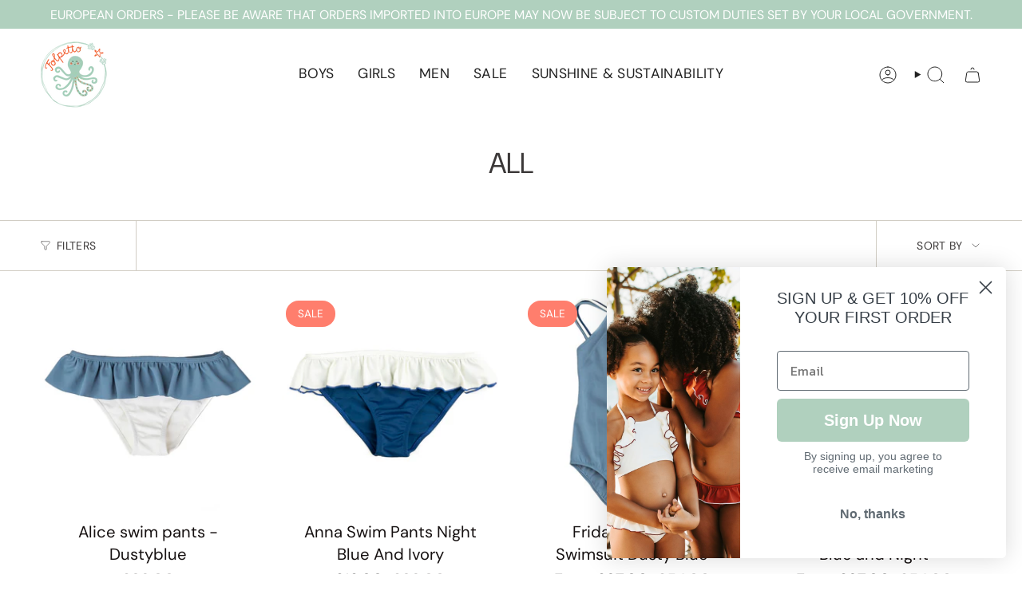

--- FILE ---
content_type: text/html; charset=utf-8
request_url: https://folpetto.com/collections/all/color-blue
body_size: 53808
content:
<!doctype html>
<html class="no-js no-touch supports-no-cookies" lang="en">
  <head>
<!-- BEAE-GLOBAL-FONT --> 
  
 <!-- END BEAE-GLOBAL-FONT -->
<!-- BEAE-HEADER -->


  
  
  
  <link href="//folpetto.com/cdn/shop/t/23/assets/beae.base.min.css?v=145827667128827185271750863401" rel="stylesheet" type="text/css" media="all" />
  
  
      
  
      
  <script src="//folpetto.com/cdn/shop/t/23/assets/beae.base.min.js?v=41456629583958858891750863402" defer="defer"></script>
  <script>
    window.BEAE_HELPER = {
        routes: {
            cart_url: "/cart",
            root_url: "/"
        },
        lang: "en",
        available_lang: {"shop_locale":{"locale":"en","enabled":true,"primary":true,"published":true}}
    };
  </script><!-- END BEAE-HEADER --><meta charset="UTF-8">
<meta http-equiv="X-UA-Compatible" content="IE=edge">
<meta name="viewport" content="width=device-width,initial-scale=1"><meta name="theme-color" content="#b0d0be">
<link rel="canonical" href="https://folpetto.com/collections/all/color-blue">

<!-- ======================= Broadcast Theme V7.0.0 ========================= -->


  <link rel="icon" type="image/png" href="//folpetto.com/cdn/shop/files/logo_folpetto_205x_2x_400x_53915712-0eab-4a98-bd34-67a29e56f611.webp?crop=center&height=32&v=1651940657&width=32">

<link rel="preconnect" href="https://fonts.shopifycdn.com" crossorigin><!-- Title and description ================================================ -->


<title>
    
    All
    
 &ndash; Tagged &quot;color-blue&quot;
    
    
      &ndash; Folpetto
    
  </title>


  <meta name="description" content="We combine high performing, eco friendly fabrics with the chic yet playful style of the Italian seaside without compromising children&#39;s fit and comfort.">


<meta property="og:site_name" content="Folpetto">
<meta property="og:url" content="https://folpetto.com/collections/all/color-blue">
<meta property="og:title" content="All">
<meta property="og:type" content="product.group">
<meta property="og:description" content="We combine high performing, eco friendly fabrics with the chic yet playful style of the Italian seaside without compromising children&#39;s fit and comfort."><meta name="twitter:card" content="summary_large_image">
<meta name="twitter:title" content="All">
<meta name="twitter:description" content="We combine high performing, eco friendly fabrics with the chic yet playful style of the Italian seaside without compromising children&#39;s fit and comfort.">
<style data-shopify>.loading { position: fixed; top: 0; left: 0; z-index: 99999; width: 100%; height: 100%; background: var(--bg); transition: opacity 0.2s ease-out, visibility 0.2s ease-out; }
    body.is-loaded .loading { opacity: 0; visibility: hidden; pointer-events: none; }
    .loading__image__holder { position: absolute; top: 0; left: 0; width: 100%; height: 100%; font-size: 0; display: flex; align-items: center; justify-content: center; }
    .loading__image__holder:nth-child(2) { opacity: 0; }
    .loading__image { max-width: 100px; max-height: 100px; object-fit: contain; }
    .loading--animate .loading__image__holder:nth-child(1) { animation: pulse1 2s infinite ease-in-out; }
    .loading--animate .loading__image__holder:nth-child(2) { animation: pulse2 2s infinite ease-in-out; }
    @keyframes pulse1 {
      0% { opacity: 1; }
      50% { opacity: 0; }
      100% { opacity: 1; }
    }
    @keyframes pulse2 {
      0% { opacity: 0; }
      50% { opacity: 1; }
      100% { opacity: 0; }
    }</style><!-- CSS ================================================================== -->
<style data-shopify>
  @font-face {
  font-family: "DM Sans";
  font-weight: 400;
  font-style: normal;
  font-display: swap;
  src: url("//folpetto.com/cdn/fonts/dm_sans/dmsans_n4.ec80bd4dd7e1a334c969c265873491ae56018d72.woff2") format("woff2"),
       url("//folpetto.com/cdn/fonts/dm_sans/dmsans_n4.87bdd914d8a61247b911147ae68e754d695c58a6.woff") format("woff");
}

  @font-face {
  font-family: "DM Sans";
  font-weight: 400;
  font-style: normal;
  font-display: swap;
  src: url("//folpetto.com/cdn/fonts/dm_sans/dmsans_n4.ec80bd4dd7e1a334c969c265873491ae56018d72.woff2") format("woff2"),
       url("//folpetto.com/cdn/fonts/dm_sans/dmsans_n4.87bdd914d8a61247b911147ae68e754d695c58a6.woff") format("woff");
}

  @font-face {
  font-family: "DM Sans";
  font-weight: 400;
  font-style: normal;
  font-display: swap;
  src: url("//folpetto.com/cdn/fonts/dm_sans/dmsans_n4.ec80bd4dd7e1a334c969c265873491ae56018d72.woff2") format("woff2"),
       url("//folpetto.com/cdn/fonts/dm_sans/dmsans_n4.87bdd914d8a61247b911147ae68e754d695c58a6.woff") format("woff");
}

  @font-face {
  font-family: "DM Sans";
  font-weight: 400;
  font-style: normal;
  font-display: swap;
  src: url("//folpetto.com/cdn/fonts/dm_sans/dmsans_n4.ec80bd4dd7e1a334c969c265873491ae56018d72.woff2") format("woff2"),
       url("//folpetto.com/cdn/fonts/dm_sans/dmsans_n4.87bdd914d8a61247b911147ae68e754d695c58a6.woff") format("woff");
}

  @font-face {
  font-family: "DM Sans";
  font-weight: 400;
  font-style: normal;
  font-display: swap;
  src: url("//folpetto.com/cdn/fonts/dm_sans/dmsans_n4.ec80bd4dd7e1a334c969c265873491ae56018d72.woff2") format("woff2"),
       url("//folpetto.com/cdn/fonts/dm_sans/dmsans_n4.87bdd914d8a61247b911147ae68e754d695c58a6.woff") format("woff");
}


  
    @font-face {
  font-family: "DM Sans";
  font-weight: 500;
  font-style: normal;
  font-display: swap;
  src: url("//folpetto.com/cdn/fonts/dm_sans/dmsans_n5.8a0f1984c77eb7186ceb87c4da2173ff65eb012e.woff2") format("woff2"),
       url("//folpetto.com/cdn/fonts/dm_sans/dmsans_n5.9ad2e755a89e15b3d6c53259daad5fc9609888e6.woff") format("woff");
}

  

  
    @font-face {
  font-family: "DM Sans";
  font-weight: 400;
  font-style: italic;
  font-display: swap;
  src: url("//folpetto.com/cdn/fonts/dm_sans/dmsans_i4.b8fe05e69ee95d5a53155c346957d8cbf5081c1a.woff2") format("woff2"),
       url("//folpetto.com/cdn/fonts/dm_sans/dmsans_i4.403fe28ee2ea63e142575c0aa47684d65f8c23a0.woff") format("woff");
}

  

  
    @font-face {
  font-family: "DM Sans";
  font-weight: 500;
  font-style: italic;
  font-display: swap;
  src: url("//folpetto.com/cdn/fonts/dm_sans/dmsans_i5.8654104650c013677e3def7db9b31bfbaa34e59a.woff2") format("woff2"),
       url("//folpetto.com/cdn/fonts/dm_sans/dmsans_i5.a0dc844d8a75a4232f255fc600ad5a295572bed9.woff") format("woff");
}

  

  
    @font-face {
  font-family: "DM Sans";
  font-weight: 500;
  font-style: normal;
  font-display: swap;
  src: url("//folpetto.com/cdn/fonts/dm_sans/dmsans_n5.8a0f1984c77eb7186ceb87c4da2173ff65eb012e.woff2") format("woff2"),
       url("//folpetto.com/cdn/fonts/dm_sans/dmsans_n5.9ad2e755a89e15b3d6c53259daad5fc9609888e6.woff") format("woff");
}

  

  

  
    :root,
    .color-scheme-1 {--COLOR-BG-GRADIENT: #ffffff;
      --COLOR-BG: #ffffff;
      --COLOR-BG-RGB: 255, 255, 255;

      --COLOR-BG-ACCENT: #ffffff;
      --COLOR-BG-ACCENT-LIGHTEN: #ffffff;

      /* === Link Color ===*/

      --COLOR-LINK: #282c2e;
      --COLOR-LINK-A50: rgba(40, 44, 46, 0.5);
      --COLOR-LINK-A70: rgba(40, 44, 46, 0.7);
      --COLOR-LINK-HOVER: rgba(40, 44, 46, 0.7);
      --COLOR-LINK-OPPOSITE: #ffffff;

      --COLOR-TEXT: #3b3838;
      --COLOR-TEXT-HOVER: rgba(59, 56, 56, 0.7);
      --COLOR-TEXT-LIGHT: #767474;
      --COLOR-TEXT-DARK: #161111;
      --COLOR-TEXT-A5:  rgba(59, 56, 56, 0.05);
      --COLOR-TEXT-A35: rgba(59, 56, 56, 0.35);
      --COLOR-TEXT-A50: rgba(59, 56, 56, 0.5);
      --COLOR-TEXT-A80: rgba(59, 56, 56, 0.8);


      --COLOR-BORDER: rgb(209, 205, 196);
      --COLOR-BORDER-LIGHT: #e3e1dc;
      --COLOR-BORDER-DARK: #a49c8b;
      --COLOR-BORDER-HAIRLINE: #f7f7f7;

      --overlay-bg: #000000;

      /* === Bright color ===*/
      --COLOR-ACCENT: #b0d0be;
      --COLOR-ACCENT-HOVER: #76bd95;
      --COLOR-ACCENT-FADE: rgba(176, 208, 190, 0.05);
      --COLOR-ACCENT-LIGHT: #ffffff;

      /* === Default Cart Gradient ===*/

      --FREE-SHIPPING-GRADIENT: linear-gradient(to right, var(--COLOR-ACCENT-LIGHT) 0%, var(--accent) 100%);

      /* === Buttons ===*/
      --BTN-PRIMARY-BG: #b0d0be;
      --BTN-PRIMARY-TEXT: #ffffff;
      --BTN-PRIMARY-BORDER: #b0d0be;
      --BTN-PRIMARY-BORDER-A70: rgba(176, 208, 190, 0.7);

      
      
        --BTN-PRIMARY-BG-BRIGHTER: #a0c6b1;
      

      --BTN-SECONDARY-BG: #212121;
      --BTN-SECONDARY-TEXT: #ffffff;
      --BTN-SECONDARY-BORDER: #ab8c52;
      --BTN-SECONDARY-BORDER-A70: rgba(171, 140, 82, 0.7);

      
      
        --BTN-SECONDARY-BG-BRIGHTER: #2e2e2e;
      

      
--COLOR-BG-BRIGHTER: #f2f2f2;

      --COLOR-BG-ALPHA-25: rgba(255, 255, 255, 0.25);
      --COLOR-BG-TRANSPARENT: rgba(255, 255, 255, 0);--COLOR-FOOTER-BG-HAIRLINE: #f7f7f7;

      /* Dynamic color variables */
      --accent: var(--COLOR-ACCENT);
      --accent-fade: var(--COLOR-ACCENT-FADE);
      --accent-hover: var(--COLOR-ACCENT-HOVER);
      --border: var(--COLOR-BORDER);
      --border-dark: var(--COLOR-BORDER-DARK);
      --border-light: var(--COLOR-BORDER-LIGHT);
      --border-hairline: var(--COLOR-BORDER-HAIRLINE);
      --bg: var(--COLOR-BG-GRADIENT, var(--COLOR-BG));
      --bg-accent: var(--COLOR-BG-ACCENT);
      --bg-accent-lighten: var(--COLOR-BG-ACCENT-LIGHTEN);
      --icons: var(--COLOR-TEXT);
      --link: var(--COLOR-LINK);
      --link-a50: var(--COLOR-LINK-A50);
      --link-a70: var(--COLOR-LINK-A70);
      --link-hover: var(--COLOR-LINK-HOVER);
      --link-opposite: var(--COLOR-LINK-OPPOSITE);
      --text: var(--COLOR-TEXT);
      --text-dark: var(--COLOR-TEXT-DARK);
      --text-light: var(--COLOR-TEXT-LIGHT);
      --text-hover: var(--COLOR-TEXT-HOVER);
      --text-a5: var(--COLOR-TEXT-A5);
      --text-a35: var(--COLOR-TEXT-A35);
      --text-a50: var(--COLOR-TEXT-A50);
      --text-a80: var(--COLOR-TEXT-A80);
    }
  
    
    .color-scheme-2 {--COLOR-BG-GRADIENT: #212121;
      --COLOR-BG: #212121;
      --COLOR-BG-RGB: 33, 33, 33;

      --COLOR-BG-ACCENT: #f5f2ec;
      --COLOR-BG-ACCENT-LIGHTEN: #ffffff;

      /* === Link Color ===*/

      --COLOR-LINK: #282c2e;
      --COLOR-LINK-A50: rgba(40, 44, 46, 0.5);
      --COLOR-LINK-A70: rgba(40, 44, 46, 0.7);
      --COLOR-LINK-HOVER: rgba(40, 44, 46, 0.7);
      --COLOR-LINK-OPPOSITE: #ffffff;

      --COLOR-TEXT: #ffffff;
      --COLOR-TEXT-HOVER: rgba(255, 255, 255, 0.7);
      --COLOR-TEXT-LIGHT: #bcbcbc;
      --COLOR-TEXT-DARK: #d9d9d9;
      --COLOR-TEXT-A5:  rgba(255, 255, 255, 0.05);
      --COLOR-TEXT-A35: rgba(255, 255, 255, 0.35);
      --COLOR-TEXT-A50: rgba(255, 255, 255, 0.5);
      --COLOR-TEXT-A80: rgba(255, 255, 255, 0.8);


      --COLOR-BORDER: rgb(209, 208, 206);
      --COLOR-BORDER-LIGHT: #8b8a89;
      --COLOR-BORDER-DARK: #a09e99;
      --COLOR-BORDER-HAIRLINE: #191919;

      --overlay-bg: #644d3e;

      /* === Bright color ===*/
      --COLOR-ACCENT: #ab8c52;
      --COLOR-ACCENT-HOVER: #806430;
      --COLOR-ACCENT-FADE: rgba(171, 140, 82, 0.05);
      --COLOR-ACCENT-LIGHT: #e8d4ae;

      /* === Default Cart Gradient ===*/

      --FREE-SHIPPING-GRADIENT: linear-gradient(to right, var(--COLOR-ACCENT-LIGHT) 0%, var(--accent) 100%);

      /* === Buttons ===*/
      --BTN-PRIMARY-BG: #212121;
      --BTN-PRIMARY-TEXT: #ffffff;
      --BTN-PRIMARY-BORDER: #212121;
      --BTN-PRIMARY-BORDER-A70: rgba(33, 33, 33, 0.7);

      
      
        --BTN-PRIMARY-BG-BRIGHTER: #2e2e2e;
      

      --BTN-SECONDARY-BG: #ffffff;
      --BTN-SECONDARY-TEXT: #000000;
      --BTN-SECONDARY-BORDER: #ab8c52;
      --BTN-SECONDARY-BORDER-A70: rgba(171, 140, 82, 0.7);

      
      
        --BTN-SECONDARY-BG-BRIGHTER: #f2f2f2;
      

      
--COLOR-BG-BRIGHTER: #2e2e2e;

      --COLOR-BG-ALPHA-25: rgba(33, 33, 33, 0.25);
      --COLOR-BG-TRANSPARENT: rgba(33, 33, 33, 0);--COLOR-FOOTER-BG-HAIRLINE: #292929;

      /* Dynamic color variables */
      --accent: var(--COLOR-ACCENT);
      --accent-fade: var(--COLOR-ACCENT-FADE);
      --accent-hover: var(--COLOR-ACCENT-HOVER);
      --border: var(--COLOR-BORDER);
      --border-dark: var(--COLOR-BORDER-DARK);
      --border-light: var(--COLOR-BORDER-LIGHT);
      --border-hairline: var(--COLOR-BORDER-HAIRLINE);
      --bg: var(--COLOR-BG-GRADIENT, var(--COLOR-BG));
      --bg-accent: var(--COLOR-BG-ACCENT);
      --bg-accent-lighten: var(--COLOR-BG-ACCENT-LIGHTEN);
      --icons: var(--COLOR-TEXT);
      --link: var(--COLOR-LINK);
      --link-a50: var(--COLOR-LINK-A50);
      --link-a70: var(--COLOR-LINK-A70);
      --link-hover: var(--COLOR-LINK-HOVER);
      --link-opposite: var(--COLOR-LINK-OPPOSITE);
      --text: var(--COLOR-TEXT);
      --text-dark: var(--COLOR-TEXT-DARK);
      --text-light: var(--COLOR-TEXT-LIGHT);
      --text-hover: var(--COLOR-TEXT-HOVER);
      --text-a5: var(--COLOR-TEXT-A5);
      --text-a35: var(--COLOR-TEXT-A35);
      --text-a50: var(--COLOR-TEXT-A50);
      --text-a80: var(--COLOR-TEXT-A80);
    }
  
    
    .color-scheme-3 {--COLOR-BG-GRADIENT: #f5f2ec;
      --COLOR-BG: #f5f2ec;
      --COLOR-BG-RGB: 245, 242, 236;

      --COLOR-BG-ACCENT: #ffffff;
      --COLOR-BG-ACCENT-LIGHTEN: #ffffff;

      /* === Link Color ===*/

      --COLOR-LINK: #282c2e;
      --COLOR-LINK-A50: rgba(40, 44, 46, 0.5);
      --COLOR-LINK-A70: rgba(40, 44, 46, 0.7);
      --COLOR-LINK-HOVER: rgba(40, 44, 46, 0.7);
      --COLOR-LINK-OPPOSITE: #ffffff;

      --COLOR-TEXT: #212121;
      --COLOR-TEXT-HOVER: rgba(33, 33, 33, 0.7);
      --COLOR-TEXT-LIGHT: #61605e;
      --COLOR-TEXT-DARK: #000000;
      --COLOR-TEXT-A5:  rgba(33, 33, 33, 0.05);
      --COLOR-TEXT-A35: rgba(33, 33, 33, 0.35);
      --COLOR-TEXT-A50: rgba(33, 33, 33, 0.5);
      --COLOR-TEXT-A80: rgba(33, 33, 33, 0.8);


      --COLOR-BORDER: rgb(209, 205, 196);
      --COLOR-BORDER-LIGHT: #dfdcd4;
      --COLOR-BORDER-DARK: #a49c8b;
      --COLOR-BORDER-HAIRLINE: #f0ebe2;

      --overlay-bg: #000000;

      /* === Bright color ===*/
      --COLOR-ACCENT: #ab8c52;
      --COLOR-ACCENT-HOVER: #806430;
      --COLOR-ACCENT-FADE: rgba(171, 140, 82, 0.05);
      --COLOR-ACCENT-LIGHT: #e8d4ae;

      /* === Default Cart Gradient ===*/

      --FREE-SHIPPING-GRADIENT: linear-gradient(to right, var(--COLOR-ACCENT-LIGHT) 0%, var(--accent) 100%);

      /* === Buttons ===*/
      --BTN-PRIMARY-BG: #212121;
      --BTN-PRIMARY-TEXT: #ffffff;
      --BTN-PRIMARY-BORDER: #212121;
      --BTN-PRIMARY-BORDER-A70: rgba(33, 33, 33, 0.7);

      
      
        --BTN-PRIMARY-BG-BRIGHTER: #2e2e2e;
      

      --BTN-SECONDARY-BG: #ab8c52;
      --BTN-SECONDARY-TEXT: #ffffff;
      --BTN-SECONDARY-BORDER: #ab8c52;
      --BTN-SECONDARY-BORDER-A70: rgba(171, 140, 82, 0.7);

      
      
        --BTN-SECONDARY-BG-BRIGHTER: #9a7e4a;
      

      
--COLOR-BG-BRIGHTER: #ece7db;

      --COLOR-BG-ALPHA-25: rgba(245, 242, 236, 0.25);
      --COLOR-BG-TRANSPARENT: rgba(245, 242, 236, 0);--COLOR-FOOTER-BG-HAIRLINE: #f0ebe2;

      /* Dynamic color variables */
      --accent: var(--COLOR-ACCENT);
      --accent-fade: var(--COLOR-ACCENT-FADE);
      --accent-hover: var(--COLOR-ACCENT-HOVER);
      --border: var(--COLOR-BORDER);
      --border-dark: var(--COLOR-BORDER-DARK);
      --border-light: var(--COLOR-BORDER-LIGHT);
      --border-hairline: var(--COLOR-BORDER-HAIRLINE);
      --bg: var(--COLOR-BG-GRADIENT, var(--COLOR-BG));
      --bg-accent: var(--COLOR-BG-ACCENT);
      --bg-accent-lighten: var(--COLOR-BG-ACCENT-LIGHTEN);
      --icons: var(--COLOR-TEXT);
      --link: var(--COLOR-LINK);
      --link-a50: var(--COLOR-LINK-A50);
      --link-a70: var(--COLOR-LINK-A70);
      --link-hover: var(--COLOR-LINK-HOVER);
      --link-opposite: var(--COLOR-LINK-OPPOSITE);
      --text: var(--COLOR-TEXT);
      --text-dark: var(--COLOR-TEXT-DARK);
      --text-light: var(--COLOR-TEXT-LIGHT);
      --text-hover: var(--COLOR-TEXT-HOVER);
      --text-a5: var(--COLOR-TEXT-A5);
      --text-a35: var(--COLOR-TEXT-A35);
      --text-a50: var(--COLOR-TEXT-A50);
      --text-a80: var(--COLOR-TEXT-A80);
    }
  
    
    .color-scheme-4 {--COLOR-BG-GRADIENT: #b0a38b;
      --COLOR-BG: #b0a38b;
      --COLOR-BG-RGB: 176, 163, 139;

      --COLOR-BG-ACCENT: #f5f2ec;
      --COLOR-BG-ACCENT-LIGHTEN: #ffffff;

      /* === Link Color ===*/

      --COLOR-LINK: #282c2e;
      --COLOR-LINK-A50: rgba(40, 44, 46, 0.5);
      --COLOR-LINK-A70: rgba(40, 44, 46, 0.7);
      --COLOR-LINK-HOVER: rgba(40, 44, 46, 0.7);
      --COLOR-LINK-OPPOSITE: #ffffff;

      --COLOR-TEXT: #212121;
      --COLOR-TEXT-HOVER: rgba(33, 33, 33, 0.7);
      --COLOR-TEXT-LIGHT: #4c4841;
      --COLOR-TEXT-DARK: #000000;
      --COLOR-TEXT-A5:  rgba(33, 33, 33, 0.05);
      --COLOR-TEXT-A35: rgba(33, 33, 33, 0.35);
      --COLOR-TEXT-A50: rgba(33, 33, 33, 0.5);
      --COLOR-TEXT-A80: rgba(33, 33, 33, 0.8);


      --COLOR-BORDER: rgb(243, 243, 243);
      --COLOR-BORDER-LIGHT: #d8d3c9;
      --COLOR-BORDER-DARK: #c0c0c0;
      --COLOR-BORDER-HAIRLINE: #aa9c82;

      --overlay-bg: #000000;

      /* === Bright color ===*/
      --COLOR-ACCENT: #ab8c52;
      --COLOR-ACCENT-HOVER: #806430;
      --COLOR-ACCENT-FADE: rgba(171, 140, 82, 0.05);
      --COLOR-ACCENT-LIGHT: #e8d4ae;

      /* === Default Cart Gradient ===*/

      --FREE-SHIPPING-GRADIENT: linear-gradient(to right, var(--COLOR-ACCENT-LIGHT) 0%, var(--accent) 100%);

      /* === Buttons ===*/
      --BTN-PRIMARY-BG: #212121;
      --BTN-PRIMARY-TEXT: #ffffff;
      --BTN-PRIMARY-BORDER: #ffffff;
      --BTN-PRIMARY-BORDER-A70: rgba(255, 255, 255, 0.7);

      
      
        --BTN-PRIMARY-BG-BRIGHTER: #2e2e2e;
      

      --BTN-SECONDARY-BG: #ab8c52;
      --BTN-SECONDARY-TEXT: #ffffff;
      --BTN-SECONDARY-BORDER: #ab8c52;
      --BTN-SECONDARY-BORDER-A70: rgba(171, 140, 82, 0.7);

      
      
        --BTN-SECONDARY-BG-BRIGHTER: #9a7e4a;
      

      
--COLOR-BG-BRIGHTER: #a6977c;

      --COLOR-BG-ALPHA-25: rgba(176, 163, 139, 0.25);
      --COLOR-BG-TRANSPARENT: rgba(176, 163, 139, 0);--COLOR-FOOTER-BG-HAIRLINE: #aa9c82;

      /* Dynamic color variables */
      --accent: var(--COLOR-ACCENT);
      --accent-fade: var(--COLOR-ACCENT-FADE);
      --accent-hover: var(--COLOR-ACCENT-HOVER);
      --border: var(--COLOR-BORDER);
      --border-dark: var(--COLOR-BORDER-DARK);
      --border-light: var(--COLOR-BORDER-LIGHT);
      --border-hairline: var(--COLOR-BORDER-HAIRLINE);
      --bg: var(--COLOR-BG-GRADIENT, var(--COLOR-BG));
      --bg-accent: var(--COLOR-BG-ACCENT);
      --bg-accent-lighten: var(--COLOR-BG-ACCENT-LIGHTEN);
      --icons: var(--COLOR-TEXT);
      --link: var(--COLOR-LINK);
      --link-a50: var(--COLOR-LINK-A50);
      --link-a70: var(--COLOR-LINK-A70);
      --link-hover: var(--COLOR-LINK-HOVER);
      --link-opposite: var(--COLOR-LINK-OPPOSITE);
      --text: var(--COLOR-TEXT);
      --text-dark: var(--COLOR-TEXT-DARK);
      --text-light: var(--COLOR-TEXT-LIGHT);
      --text-hover: var(--COLOR-TEXT-HOVER);
      --text-a5: var(--COLOR-TEXT-A5);
      --text-a35: var(--COLOR-TEXT-A35);
      --text-a50: var(--COLOR-TEXT-A50);
      --text-a80: var(--COLOR-TEXT-A80);
    }
  
    
    .color-scheme-5 {--COLOR-BG-GRADIENT: #868154;
      --COLOR-BG: #868154;
      --COLOR-BG-RGB: 134, 129, 84;

      --COLOR-BG-ACCENT: #f5f2ec;
      --COLOR-BG-ACCENT-LIGHTEN: #ffffff;

      /* === Link Color ===*/

      --COLOR-LINK: #282c2e;
      --COLOR-LINK-A50: rgba(40, 44, 46, 0.5);
      --COLOR-LINK-A70: rgba(40, 44, 46, 0.7);
      --COLOR-LINK-HOVER: rgba(40, 44, 46, 0.7);
      --COLOR-LINK-OPPOSITE: #ffffff;

      --COLOR-TEXT: #d8d2b3;
      --COLOR-TEXT-HOVER: rgba(216, 210, 179, 0.7);
      --COLOR-TEXT-LIGHT: #bfba97;
      --COLOR-TEXT-DARK: #c8bb76;
      --COLOR-TEXT-A5:  rgba(216, 210, 179, 0.05);
      --COLOR-TEXT-A35: rgba(216, 210, 179, 0.35);
      --COLOR-TEXT-A50: rgba(216, 210, 179, 0.5);
      --COLOR-TEXT-A80: rgba(216, 210, 179, 0.8);


      --COLOR-BORDER: rgb(243, 243, 243);
      --COLOR-BORDER-LIGHT: #c7c5b3;
      --COLOR-BORDER-DARK: #c0c0c0;
      --COLOR-BORDER-HAIRLINE: #7d784e;

      --overlay-bg: #000000;

      /* === Bright color ===*/
      --COLOR-ACCENT: #ab8c52;
      --COLOR-ACCENT-HOVER: #806430;
      --COLOR-ACCENT-FADE: rgba(171, 140, 82, 0.05);
      --COLOR-ACCENT-LIGHT: #e8d4ae;

      /* === Default Cart Gradient ===*/

      --FREE-SHIPPING-GRADIENT: linear-gradient(to right, var(--COLOR-ACCENT-LIGHT) 0%, var(--accent) 100%);

      /* === Buttons ===*/
      --BTN-PRIMARY-BG: #212121;
      --BTN-PRIMARY-TEXT: #ffffff;
      --BTN-PRIMARY-BORDER: #212121;
      --BTN-PRIMARY-BORDER-A70: rgba(33, 33, 33, 0.7);

      
      
        --BTN-PRIMARY-BG-BRIGHTER: #2e2e2e;
      

      --BTN-SECONDARY-BG: #ab8c52;
      --BTN-SECONDARY-TEXT: #ffffff;
      --BTN-SECONDARY-BORDER: #ab8c52;
      --BTN-SECONDARY-BORDER-A70: rgba(171, 140, 82, 0.7);

      
      
        --BTN-SECONDARY-BG-BRIGHTER: #9a7e4a;
      

      
--COLOR-BG-BRIGHTER: #76724a;

      --COLOR-BG-ALPHA-25: rgba(134, 129, 84, 0.25);
      --COLOR-BG-TRANSPARENT: rgba(134, 129, 84, 0);--COLOR-FOOTER-BG-HAIRLINE: #7d784e;

      /* Dynamic color variables */
      --accent: var(--COLOR-ACCENT);
      --accent-fade: var(--COLOR-ACCENT-FADE);
      --accent-hover: var(--COLOR-ACCENT-HOVER);
      --border: var(--COLOR-BORDER);
      --border-dark: var(--COLOR-BORDER-DARK);
      --border-light: var(--COLOR-BORDER-LIGHT);
      --border-hairline: var(--COLOR-BORDER-HAIRLINE);
      --bg: var(--COLOR-BG-GRADIENT, var(--COLOR-BG));
      --bg-accent: var(--COLOR-BG-ACCENT);
      --bg-accent-lighten: var(--COLOR-BG-ACCENT-LIGHTEN);
      --icons: var(--COLOR-TEXT);
      --link: var(--COLOR-LINK);
      --link-a50: var(--COLOR-LINK-A50);
      --link-a70: var(--COLOR-LINK-A70);
      --link-hover: var(--COLOR-LINK-HOVER);
      --link-opposite: var(--COLOR-LINK-OPPOSITE);
      --text: var(--COLOR-TEXT);
      --text-dark: var(--COLOR-TEXT-DARK);
      --text-light: var(--COLOR-TEXT-LIGHT);
      --text-hover: var(--COLOR-TEXT-HOVER);
      --text-a5: var(--COLOR-TEXT-A5);
      --text-a35: var(--COLOR-TEXT-A35);
      --text-a50: var(--COLOR-TEXT-A50);
      --text-a80: var(--COLOR-TEXT-A80);
    }
  
    
    .color-scheme-6 {--COLOR-BG-GRADIENT: #fcfbf9;
      --COLOR-BG: #fcfbf9;
      --COLOR-BG-RGB: 252, 251, 249;

      --COLOR-BG-ACCENT: #f5f2ec;
      --COLOR-BG-ACCENT-LIGHTEN: #ffffff;

      /* === Link Color ===*/

      --COLOR-LINK: #282c2e;
      --COLOR-LINK-A50: rgba(40, 44, 46, 0.5);
      --COLOR-LINK-A70: rgba(40, 44, 46, 0.7);
      --COLOR-LINK-HOVER: rgba(40, 44, 46, 0.7);
      --COLOR-LINK-OPPOSITE: #ffffff;

      --COLOR-TEXT: #212121;
      --COLOR-TEXT-HOVER: rgba(33, 33, 33, 0.7);
      --COLOR-TEXT-LIGHT: #636262;
      --COLOR-TEXT-DARK: #000000;
      --COLOR-TEXT-A5:  rgba(33, 33, 33, 0.05);
      --COLOR-TEXT-A35: rgba(33, 33, 33, 0.35);
      --COLOR-TEXT-A50: rgba(33, 33, 33, 0.5);
      --COLOR-TEXT-A80: rgba(33, 33, 33, 0.8);


      --COLOR-BORDER: rgb(209, 208, 206);
      --COLOR-BORDER-LIGHT: #e2e1df;
      --COLOR-BORDER-DARK: #a09e99;
      --COLOR-BORDER-HAIRLINE: #f7f4ef;

      --overlay-bg: #000000;

      /* === Bright color ===*/
      --COLOR-ACCENT: #ab8c52;
      --COLOR-ACCENT-HOVER: #806430;
      --COLOR-ACCENT-FADE: rgba(171, 140, 82, 0.05);
      --COLOR-ACCENT-LIGHT: #e8d4ae;

      /* === Default Cart Gradient ===*/

      --FREE-SHIPPING-GRADIENT: linear-gradient(to right, var(--COLOR-ACCENT-LIGHT) 0%, var(--accent) 100%);

      /* === Buttons ===*/
      --BTN-PRIMARY-BG: #ffffff;
      --BTN-PRIMARY-TEXT: #212121;
      --BTN-PRIMARY-BORDER: #ffffff;
      --BTN-PRIMARY-BORDER-A70: rgba(255, 255, 255, 0.7);

      
      
        --BTN-PRIMARY-BG-BRIGHTER: #f2f2f2;
      

      --BTN-SECONDARY-BG: #ab8c52;
      --BTN-SECONDARY-TEXT: #ffffff;
      --BTN-SECONDARY-BORDER: #ab8c52;
      --BTN-SECONDARY-BORDER-A70: rgba(171, 140, 82, 0.7);

      
      
        --BTN-SECONDARY-BG-BRIGHTER: #9a7e4a;
      

      
--COLOR-BG-BRIGHTER: #f4f0e8;

      --COLOR-BG-ALPHA-25: rgba(252, 251, 249, 0.25);
      --COLOR-BG-TRANSPARENT: rgba(252, 251, 249, 0);--COLOR-FOOTER-BG-HAIRLINE: #f7f4ef;

      /* Dynamic color variables */
      --accent: var(--COLOR-ACCENT);
      --accent-fade: var(--COLOR-ACCENT-FADE);
      --accent-hover: var(--COLOR-ACCENT-HOVER);
      --border: var(--COLOR-BORDER);
      --border-dark: var(--COLOR-BORDER-DARK);
      --border-light: var(--COLOR-BORDER-LIGHT);
      --border-hairline: var(--COLOR-BORDER-HAIRLINE);
      --bg: var(--COLOR-BG-GRADIENT, var(--COLOR-BG));
      --bg-accent: var(--COLOR-BG-ACCENT);
      --bg-accent-lighten: var(--COLOR-BG-ACCENT-LIGHTEN);
      --icons: var(--COLOR-TEXT);
      --link: var(--COLOR-LINK);
      --link-a50: var(--COLOR-LINK-A50);
      --link-a70: var(--COLOR-LINK-A70);
      --link-hover: var(--COLOR-LINK-HOVER);
      --link-opposite: var(--COLOR-LINK-OPPOSITE);
      --text: var(--COLOR-TEXT);
      --text-dark: var(--COLOR-TEXT-DARK);
      --text-light: var(--COLOR-TEXT-LIGHT);
      --text-hover: var(--COLOR-TEXT-HOVER);
      --text-a5: var(--COLOR-TEXT-A5);
      --text-a35: var(--COLOR-TEXT-A35);
      --text-a50: var(--COLOR-TEXT-A50);
      --text-a80: var(--COLOR-TEXT-A80);
    }
  
    
    .color-scheme-7 {--COLOR-BG-GRADIENT: #f5f2ec;
      --COLOR-BG: #f5f2ec;
      --COLOR-BG-RGB: 245, 242, 236;

      --COLOR-BG-ACCENT: #f5f2ec;
      --COLOR-BG-ACCENT-LIGHTEN: #ffffff;

      /* === Link Color ===*/

      --COLOR-LINK: #282c2e;
      --COLOR-LINK-A50: rgba(40, 44, 46, 0.5);
      --COLOR-LINK-A70: rgba(40, 44, 46, 0.7);
      --COLOR-LINK-HOVER: rgba(40, 44, 46, 0.7);
      --COLOR-LINK-OPPOSITE: #ffffff;

      --COLOR-TEXT: #685a3f;
      --COLOR-TEXT-HOVER: rgba(104, 90, 63, 0.7);
      --COLOR-TEXT-LIGHT: #928873;
      --COLOR-TEXT-DARK: #3d321e;
      --COLOR-TEXT-A5:  rgba(104, 90, 63, 0.05);
      --COLOR-TEXT-A35: rgba(104, 90, 63, 0.35);
      --COLOR-TEXT-A50: rgba(104, 90, 63, 0.5);
      --COLOR-TEXT-A80: rgba(104, 90, 63, 0.8);


      --COLOR-BORDER: rgb(209, 205, 196);
      --COLOR-BORDER-LIGHT: #dfdcd4;
      --COLOR-BORDER-DARK: #a49c8b;
      --COLOR-BORDER-HAIRLINE: #f0ebe2;

      --overlay-bg: #000000;

      /* === Bright color ===*/
      --COLOR-ACCENT: #ab8c52;
      --COLOR-ACCENT-HOVER: #806430;
      --COLOR-ACCENT-FADE: rgba(171, 140, 82, 0.05);
      --COLOR-ACCENT-LIGHT: #e8d4ae;

      /* === Default Cart Gradient ===*/

      --FREE-SHIPPING-GRADIENT: linear-gradient(to right, var(--COLOR-ACCENT-LIGHT) 0%, var(--accent) 100%);

      /* === Buttons ===*/
      --BTN-PRIMARY-BG: #212121;
      --BTN-PRIMARY-TEXT: #ffffff;
      --BTN-PRIMARY-BORDER: #212121;
      --BTN-PRIMARY-BORDER-A70: rgba(33, 33, 33, 0.7);

      
      
        --BTN-PRIMARY-BG-BRIGHTER: #2e2e2e;
      

      --BTN-SECONDARY-BG: #ab8c52;
      --BTN-SECONDARY-TEXT: #ffffff;
      --BTN-SECONDARY-BORDER: #ab8c52;
      --BTN-SECONDARY-BORDER-A70: rgba(171, 140, 82, 0.7);

      
      
        --BTN-SECONDARY-BG-BRIGHTER: #9a7e4a;
      

      
--COLOR-BG-BRIGHTER: #ece7db;

      --COLOR-BG-ALPHA-25: rgba(245, 242, 236, 0.25);
      --COLOR-BG-TRANSPARENT: rgba(245, 242, 236, 0);--COLOR-FOOTER-BG-HAIRLINE: #f0ebe2;

      /* Dynamic color variables */
      --accent: var(--COLOR-ACCENT);
      --accent-fade: var(--COLOR-ACCENT-FADE);
      --accent-hover: var(--COLOR-ACCENT-HOVER);
      --border: var(--COLOR-BORDER);
      --border-dark: var(--COLOR-BORDER-DARK);
      --border-light: var(--COLOR-BORDER-LIGHT);
      --border-hairline: var(--COLOR-BORDER-HAIRLINE);
      --bg: var(--COLOR-BG-GRADIENT, var(--COLOR-BG));
      --bg-accent: var(--COLOR-BG-ACCENT);
      --bg-accent-lighten: var(--COLOR-BG-ACCENT-LIGHTEN);
      --icons: var(--COLOR-TEXT);
      --link: var(--COLOR-LINK);
      --link-a50: var(--COLOR-LINK-A50);
      --link-a70: var(--COLOR-LINK-A70);
      --link-hover: var(--COLOR-LINK-HOVER);
      --link-opposite: var(--COLOR-LINK-OPPOSITE);
      --text: var(--COLOR-TEXT);
      --text-dark: var(--COLOR-TEXT-DARK);
      --text-light: var(--COLOR-TEXT-LIGHT);
      --text-hover: var(--COLOR-TEXT-HOVER);
      --text-a5: var(--COLOR-TEXT-A5);
      --text-a35: var(--COLOR-TEXT-A35);
      --text-a50: var(--COLOR-TEXT-A50);
      --text-a80: var(--COLOR-TEXT-A80);
    }
  
    
    .color-scheme-8 {--COLOR-BG-GRADIENT: #eae6dd;
      --COLOR-BG: #eae6dd;
      --COLOR-BG-RGB: 234, 230, 221;

      --COLOR-BG-ACCENT: #f5f2ec;
      --COLOR-BG-ACCENT-LIGHTEN: #ffffff;

      /* === Link Color ===*/

      --COLOR-LINK: #282c2e;
      --COLOR-LINK-A50: rgba(40, 44, 46, 0.5);
      --COLOR-LINK-A70: rgba(40, 44, 46, 0.7);
      --COLOR-LINK-HOVER: rgba(40, 44, 46, 0.7);
      --COLOR-LINK-OPPOSITE: #ffffff;

      --COLOR-TEXT: #212121;
      --COLOR-TEXT-HOVER: rgba(33, 33, 33, 0.7);
      --COLOR-TEXT-LIGHT: #5d5c59;
      --COLOR-TEXT-DARK: #000000;
      --COLOR-TEXT-A5:  rgba(33, 33, 33, 0.05);
      --COLOR-TEXT-A35: rgba(33, 33, 33, 0.35);
      --COLOR-TEXT-A50: rgba(33, 33, 33, 0.5);
      --COLOR-TEXT-A80: rgba(33, 33, 33, 0.8);


      --COLOR-BORDER: rgb(209, 205, 196);
      --COLOR-BORDER-LIGHT: #dbd7ce;
      --COLOR-BORDER-DARK: #a49c8b;
      --COLOR-BORDER-HAIRLINE: #e4dfd4;

      --overlay-bg: #000000;

      /* === Bright color ===*/
      --COLOR-ACCENT: #ab8c52;
      --COLOR-ACCENT-HOVER: #806430;
      --COLOR-ACCENT-FADE: rgba(171, 140, 82, 0.05);
      --COLOR-ACCENT-LIGHT: #e8d4ae;

      /* === Default Cart Gradient ===*/

      --FREE-SHIPPING-GRADIENT: linear-gradient(to right, var(--COLOR-ACCENT-LIGHT) 0%, var(--accent) 100%);

      /* === Buttons ===*/
      --BTN-PRIMARY-BG: #212121;
      --BTN-PRIMARY-TEXT: #ffffff;
      --BTN-PRIMARY-BORDER: #212121;
      --BTN-PRIMARY-BORDER-A70: rgba(33, 33, 33, 0.7);

      
      
        --BTN-PRIMARY-BG-BRIGHTER: #2e2e2e;
      

      --BTN-SECONDARY-BG: #ab8c52;
      --BTN-SECONDARY-TEXT: #ffffff;
      --BTN-SECONDARY-BORDER: #ab8c52;
      --BTN-SECONDARY-BORDER-A70: rgba(171, 140, 82, 0.7);

      
      
        --BTN-SECONDARY-BG-BRIGHTER: #9a7e4a;
      

      
--COLOR-BG-BRIGHTER: #e0dacd;

      --COLOR-BG-ALPHA-25: rgba(234, 230, 221, 0.25);
      --COLOR-BG-TRANSPARENT: rgba(234, 230, 221, 0);--COLOR-FOOTER-BG-HAIRLINE: #e4dfd4;

      /* Dynamic color variables */
      --accent: var(--COLOR-ACCENT);
      --accent-fade: var(--COLOR-ACCENT-FADE);
      --accent-hover: var(--COLOR-ACCENT-HOVER);
      --border: var(--COLOR-BORDER);
      --border-dark: var(--COLOR-BORDER-DARK);
      --border-light: var(--COLOR-BORDER-LIGHT);
      --border-hairline: var(--COLOR-BORDER-HAIRLINE);
      --bg: var(--COLOR-BG-GRADIENT, var(--COLOR-BG));
      --bg-accent: var(--COLOR-BG-ACCENT);
      --bg-accent-lighten: var(--COLOR-BG-ACCENT-LIGHTEN);
      --icons: var(--COLOR-TEXT);
      --link: var(--COLOR-LINK);
      --link-a50: var(--COLOR-LINK-A50);
      --link-a70: var(--COLOR-LINK-A70);
      --link-hover: var(--COLOR-LINK-HOVER);
      --link-opposite: var(--COLOR-LINK-OPPOSITE);
      --text: var(--COLOR-TEXT);
      --text-dark: var(--COLOR-TEXT-DARK);
      --text-light: var(--COLOR-TEXT-LIGHT);
      --text-hover: var(--COLOR-TEXT-HOVER);
      --text-a5: var(--COLOR-TEXT-A5);
      --text-a35: var(--COLOR-TEXT-A35);
      --text-a50: var(--COLOR-TEXT-A50);
      --text-a80: var(--COLOR-TEXT-A80);
    }
  
    
    .color-scheme-9 {--COLOR-BG-GRADIENT: #fcfbf9;
      --COLOR-BG: #fcfbf9;
      --COLOR-BG-RGB: 252, 251, 249;

      --COLOR-BG-ACCENT: #f5f2ec;
      --COLOR-BG-ACCENT-LIGHTEN: #ffffff;

      /* === Link Color ===*/

      --COLOR-LINK: #282c2e;
      --COLOR-LINK-A50: rgba(40, 44, 46, 0.5);
      --COLOR-LINK-A70: rgba(40, 44, 46, 0.7);
      --COLOR-LINK-HOVER: rgba(40, 44, 46, 0.7);
      --COLOR-LINK-OPPOSITE: #ffffff;

      --COLOR-TEXT: #212121;
      --COLOR-TEXT-HOVER: rgba(33, 33, 33, 0.7);
      --COLOR-TEXT-LIGHT: #636262;
      --COLOR-TEXT-DARK: #000000;
      --COLOR-TEXT-A5:  rgba(33, 33, 33, 0.05);
      --COLOR-TEXT-A35: rgba(33, 33, 33, 0.35);
      --COLOR-TEXT-A50: rgba(33, 33, 33, 0.5);
      --COLOR-TEXT-A80: rgba(33, 33, 33, 0.8);


      --COLOR-BORDER: rgb(234, 234, 234);
      --COLOR-BORDER-LIGHT: #f1f1f0;
      --COLOR-BORDER-DARK: #b7b7b7;
      --COLOR-BORDER-HAIRLINE: #f7f4ef;

      --overlay-bg: #000000;

      /* === Bright color ===*/
      --COLOR-ACCENT: #ab8c52;
      --COLOR-ACCENT-HOVER: #806430;
      --COLOR-ACCENT-FADE: rgba(171, 140, 82, 0.05);
      --COLOR-ACCENT-LIGHT: #e8d4ae;

      /* === Default Cart Gradient ===*/

      --FREE-SHIPPING-GRADIENT: linear-gradient(to right, var(--COLOR-ACCENT-LIGHT) 0%, var(--accent) 100%);

      /* === Buttons ===*/
      --BTN-PRIMARY-BG: #212121;
      --BTN-PRIMARY-TEXT: #ffffff;
      --BTN-PRIMARY-BORDER: #212121;
      --BTN-PRIMARY-BORDER-A70: rgba(33, 33, 33, 0.7);

      
      
        --BTN-PRIMARY-BG-BRIGHTER: #2e2e2e;
      

      --BTN-SECONDARY-BG: #f5f2ec;
      --BTN-SECONDARY-TEXT: #212121;
      --BTN-SECONDARY-BORDER: #f5f2ec;
      --BTN-SECONDARY-BORDER-A70: rgba(245, 242, 236, 0.7);

      
      
        --BTN-SECONDARY-BG-BRIGHTER: #ece7db;
      

      
--COLOR-BG-BRIGHTER: #f4f0e8;

      --COLOR-BG-ALPHA-25: rgba(252, 251, 249, 0.25);
      --COLOR-BG-TRANSPARENT: rgba(252, 251, 249, 0);--COLOR-FOOTER-BG-HAIRLINE: #f7f4ef;

      /* Dynamic color variables */
      --accent: var(--COLOR-ACCENT);
      --accent-fade: var(--COLOR-ACCENT-FADE);
      --accent-hover: var(--COLOR-ACCENT-HOVER);
      --border: var(--COLOR-BORDER);
      --border-dark: var(--COLOR-BORDER-DARK);
      --border-light: var(--COLOR-BORDER-LIGHT);
      --border-hairline: var(--COLOR-BORDER-HAIRLINE);
      --bg: var(--COLOR-BG-GRADIENT, var(--COLOR-BG));
      --bg-accent: var(--COLOR-BG-ACCENT);
      --bg-accent-lighten: var(--COLOR-BG-ACCENT-LIGHTEN);
      --icons: var(--COLOR-TEXT);
      --link: var(--COLOR-LINK);
      --link-a50: var(--COLOR-LINK-A50);
      --link-a70: var(--COLOR-LINK-A70);
      --link-hover: var(--COLOR-LINK-HOVER);
      --link-opposite: var(--COLOR-LINK-OPPOSITE);
      --text: var(--COLOR-TEXT);
      --text-dark: var(--COLOR-TEXT-DARK);
      --text-light: var(--COLOR-TEXT-LIGHT);
      --text-hover: var(--COLOR-TEXT-HOVER);
      --text-a5: var(--COLOR-TEXT-A5);
      --text-a35: var(--COLOR-TEXT-A35);
      --text-a50: var(--COLOR-TEXT-A50);
      --text-a80: var(--COLOR-TEXT-A80);
    }
  
    
    .color-scheme-10 {--COLOR-BG-GRADIENT: #b0d0be;
      --COLOR-BG: #b0d0be;
      --COLOR-BG-RGB: 176, 208, 190;

      --COLOR-BG-ACCENT: #f5f2ec;
      --COLOR-BG-ACCENT-LIGHTEN: #ffffff;

      /* === Link Color ===*/

      --COLOR-LINK: #ffffff;
      --COLOR-LINK-A50: rgba(255, 255, 255, 0.5);
      --COLOR-LINK-A70: rgba(255, 255, 255, 0.7);
      --COLOR-LINK-HOVER: rgba(255, 255, 255, 0.7);
      --COLOR-LINK-OPPOSITE: #000000;

      --COLOR-TEXT: #ffffff;
      --COLOR-TEXT-HOVER: rgba(255, 255, 255, 0.7);
      --COLOR-TEXT-LIGHT: #e7f1ec;
      --COLOR-TEXT-DARK: #d9d9d9;
      --COLOR-TEXT-A5:  rgba(255, 255, 255, 0.05);
      --COLOR-TEXT-A35: rgba(255, 255, 255, 0.35);
      --COLOR-TEXT-A50: rgba(255, 255, 255, 0.5);
      --COLOR-TEXT-A80: rgba(255, 255, 255, 0.8);


      --COLOR-BORDER: rgb(209, 205, 196);
      --COLOR-BORDER-LIGHT: #c4cec2;
      --COLOR-BORDER-DARK: #a49c8b;
      --COLOR-BORDER-HAIRLINE: #a6cab6;

      --overlay-bg: #000000;

      /* === Bright color ===*/
      --COLOR-ACCENT: #ab8c52;
      --COLOR-ACCENT-HOVER: #806430;
      --COLOR-ACCENT-FADE: rgba(171, 140, 82, 0.05);
      --COLOR-ACCENT-LIGHT: #e8d4ae;

      /* === Default Cart Gradient ===*/

      --FREE-SHIPPING-GRADIENT: linear-gradient(to right, var(--COLOR-ACCENT-LIGHT) 0%, var(--accent) 100%);

      /* === Buttons ===*/
      --BTN-PRIMARY-BG: #212121;
      --BTN-PRIMARY-TEXT: #212121;
      --BTN-PRIMARY-BORDER: #ffffff;
      --BTN-PRIMARY-BORDER-A70: rgba(255, 255, 255, 0.7);

      
      
        --BTN-PRIMARY-BG-BRIGHTER: #2e2e2e;
      

      --BTN-SECONDARY-BG: #ab8c52;
      --BTN-SECONDARY-TEXT: #ffffff;
      --BTN-SECONDARY-BORDER: #ab8c52;
      --BTN-SECONDARY-BORDER-A70: rgba(171, 140, 82, 0.7);

      
      
        --BTN-SECONDARY-BG-BRIGHTER: #9a7e4a;
      

      
--COLOR-BG-BRIGHTER: #a0c6b1;

      --COLOR-BG-ALPHA-25: rgba(176, 208, 190, 0.25);
      --COLOR-BG-TRANSPARENT: rgba(176, 208, 190, 0);--COLOR-FOOTER-BG-HAIRLINE: #a6cab6;

      /* Dynamic color variables */
      --accent: var(--COLOR-ACCENT);
      --accent-fade: var(--COLOR-ACCENT-FADE);
      --accent-hover: var(--COLOR-ACCENT-HOVER);
      --border: var(--COLOR-BORDER);
      --border-dark: var(--COLOR-BORDER-DARK);
      --border-light: var(--COLOR-BORDER-LIGHT);
      --border-hairline: var(--COLOR-BORDER-HAIRLINE);
      --bg: var(--COLOR-BG-GRADIENT, var(--COLOR-BG));
      --bg-accent: var(--COLOR-BG-ACCENT);
      --bg-accent-lighten: var(--COLOR-BG-ACCENT-LIGHTEN);
      --icons: var(--COLOR-TEXT);
      --link: var(--COLOR-LINK);
      --link-a50: var(--COLOR-LINK-A50);
      --link-a70: var(--COLOR-LINK-A70);
      --link-hover: var(--COLOR-LINK-HOVER);
      --link-opposite: var(--COLOR-LINK-OPPOSITE);
      --text: var(--COLOR-TEXT);
      --text-dark: var(--COLOR-TEXT-DARK);
      --text-light: var(--COLOR-TEXT-LIGHT);
      --text-hover: var(--COLOR-TEXT-HOVER);
      --text-a5: var(--COLOR-TEXT-A5);
      --text-a35: var(--COLOR-TEXT-A35);
      --text-a50: var(--COLOR-TEXT-A50);
      --text-a80: var(--COLOR-TEXT-A80);
    }
  
    
    .color-scheme-11 {--COLOR-BG-GRADIENT: rgba(0,0,0,0);
      --COLOR-BG: rgba(0,0,0,0);
      --COLOR-BG-RGB: 0, 0, 0;

      --COLOR-BG-ACCENT: #f5f2ec;
      --COLOR-BG-ACCENT-LIGHTEN: #ffffff;

      /* === Link Color ===*/

      --COLOR-LINK: #282c2e;
      --COLOR-LINK-A50: rgba(40, 44, 46, 0.5);
      --COLOR-LINK-A70: rgba(40, 44, 46, 0.7);
      --COLOR-LINK-HOVER: rgba(40, 44, 46, 0.7);
      --COLOR-LINK-OPPOSITE: #ffffff;

      --COLOR-TEXT: #ffffff;
      --COLOR-TEXT-HOVER: rgba(255, 255, 255, 0.7);
      --COLOR-TEXT-LIGHT: rgba(179, 179, 179, 0.7);
      --COLOR-TEXT-DARK: #d9d9d9;
      --COLOR-TEXT-A5:  rgba(255, 255, 255, 0.05);
      --COLOR-TEXT-A35: rgba(255, 255, 255, 0.35);
      --COLOR-TEXT-A50: rgba(255, 255, 255, 0.5);
      --COLOR-TEXT-A80: rgba(255, 255, 255, 0.8);


      --COLOR-BORDER: rgb(209, 205, 196);
      --COLOR-BORDER-LIGHT: rgba(125, 123, 118, 0.6);
      --COLOR-BORDER-DARK: #a49c8b;
      --COLOR-BORDER-HAIRLINE: rgba(0, 0, 0, 0.0);

      --overlay-bg: #000000;

      /* === Bright color ===*/
      --COLOR-ACCENT: #ab8c52;
      --COLOR-ACCENT-HOVER: #806430;
      --COLOR-ACCENT-FADE: rgba(171, 140, 82, 0.05);
      --COLOR-ACCENT-LIGHT: #e8d4ae;

      /* === Default Cart Gradient ===*/

      --FREE-SHIPPING-GRADIENT: linear-gradient(to right, var(--COLOR-ACCENT-LIGHT) 0%, var(--accent) 100%);

      /* === Buttons ===*/
      --BTN-PRIMARY-BG: #212121;
      --BTN-PRIMARY-TEXT: #ffffff;
      --BTN-PRIMARY-BORDER: #ffffff;
      --BTN-PRIMARY-BORDER-A70: rgba(255, 255, 255, 0.7);

      
      
        --BTN-PRIMARY-BG-BRIGHTER: #2e2e2e;
      

      --BTN-SECONDARY-BG: #ab8c52;
      --BTN-SECONDARY-TEXT: #ffffff;
      --BTN-SECONDARY-BORDER: #ab8c52;
      --BTN-SECONDARY-BORDER-A70: rgba(171, 140, 82, 0.7);

      
      
        --BTN-SECONDARY-BG-BRIGHTER: #9a7e4a;
      

      
--COLOR-BG-BRIGHTER: rgba(26, 26, 26, 0.0);

      --COLOR-BG-ALPHA-25: rgba(0, 0, 0, 0.25);
      --COLOR-BG-TRANSPARENT: rgba(0, 0, 0, 0);--COLOR-FOOTER-BG-HAIRLINE: rgba(8, 8, 8, 0.0);

      /* Dynamic color variables */
      --accent: var(--COLOR-ACCENT);
      --accent-fade: var(--COLOR-ACCENT-FADE);
      --accent-hover: var(--COLOR-ACCENT-HOVER);
      --border: var(--COLOR-BORDER);
      --border-dark: var(--COLOR-BORDER-DARK);
      --border-light: var(--COLOR-BORDER-LIGHT);
      --border-hairline: var(--COLOR-BORDER-HAIRLINE);
      --bg: var(--COLOR-BG-GRADIENT, var(--COLOR-BG));
      --bg-accent: var(--COLOR-BG-ACCENT);
      --bg-accent-lighten: var(--COLOR-BG-ACCENT-LIGHTEN);
      --icons: var(--COLOR-TEXT);
      --link: var(--COLOR-LINK);
      --link-a50: var(--COLOR-LINK-A50);
      --link-a70: var(--COLOR-LINK-A70);
      --link-hover: var(--COLOR-LINK-HOVER);
      --link-opposite: var(--COLOR-LINK-OPPOSITE);
      --text: var(--COLOR-TEXT);
      --text-dark: var(--COLOR-TEXT-DARK);
      --text-light: var(--COLOR-TEXT-LIGHT);
      --text-hover: var(--COLOR-TEXT-HOVER);
      --text-a5: var(--COLOR-TEXT-A5);
      --text-a35: var(--COLOR-TEXT-A35);
      --text-a50: var(--COLOR-TEXT-A50);
      --text-a80: var(--COLOR-TEXT-A80);
    }
  

  body, .color-scheme-1, .color-scheme-2, .color-scheme-3, .color-scheme-4, .color-scheme-5, .color-scheme-6, .color-scheme-7, .color-scheme-8, .color-scheme-9, .color-scheme-10, .color-scheme-11 {
    color: var(--text);
    background: var(--bg);
  }

  :root {
    --scrollbar-width: 0px;

    /* === Product grid sale tags ===*/
    --COLOR-SALE-BG: #ff7e6d;
    --COLOR-SALE-TEXT: #ffffff;

    /* === Product grid badges ===*/
    --COLOR-BADGE-BG: #ffffff;
    --COLOR-BADGE-TEXT: #212121;

    /* === Quick Add ===*/
    --COLOR-QUICK-ADD-BG: #b0d0be;
    --COLOR-QUICK-ADD-BG-BRIGHTER: #a0c6b1;
    --COLOR-QUICK-ADD-TEXT: #212121;

    /* === Product sale color ===*/
    --COLOR-SALE: #212121;

    /* === Helper colors for form error states ===*/
    --COLOR-ERROR: #721C24;
    --COLOR-ERROR-BG: #F8D7DA;
    --COLOR-ERROR-BORDER: #F5C6CB;

    --COLOR-SUCCESS: #56AD6A;
    --COLOR-SUCCESS-BG: rgba(86, 173, 106, 0.2);

    
      --RADIUS: 300px;
      --RADIUS-SELECT: 22px;
    

    --COLOR-HEADER-LINK: #212121;
    --COLOR-HEADER-LINK-HOVER: #212121;

    --COLOR-MENU-BG: #ffffff;
    --COLOR-SUBMENU-BG: #ffffff;
    --COLOR-SUBMENU-LINK: #212121;
    --COLOR-SUBMENU-LINK-HOVER: rgba(33, 33, 33, 0.7);
    --COLOR-SUBMENU-TEXT-LIGHT: #646464;

    
      --COLOR-MENU-TRANSPARENT: #ffffff;
      --COLOR-MENU-TRANSPARENT-HOVER: #ffffff;
    

    --TRANSPARENT: rgba(255, 255, 255, 0);

    /* === Default overlay opacity ===*/
    --overlay-opacity: 0;
    --underlay-opacity: 1;
    --underlay-bg: rgba(0,0,0,0.4);
    --header-overlay-color: transparent;

    /* === Custom Cursor ===*/
    --ICON-ZOOM-IN: url( "//folpetto.com/cdn/shop/t/23/assets/icon-zoom-in.svg?v=182473373117644429561750155282" );
    --ICON-ZOOM-OUT: url( "//folpetto.com/cdn/shop/t/23/assets/icon-zoom-out.svg?v=101497157853986683871750155281" );

    /* === Custom Icons ===*/
    
    
      
      --ICON-ADD-BAG: url( "//folpetto.com/cdn/shop/t/23/assets/icon-add-bag.svg?v=23763382405227654651750155282" );
      --ICON-ADD-CART: url( "//folpetto.com/cdn/shop/t/23/assets/icon-add-cart.svg?v=3962293684743587821750155281" );
      --ICON-ARROW-LEFT: url( "//folpetto.com/cdn/shop/t/23/assets/icon-arrow-left.svg?v=136066145774695772731750155281" );
      --ICON-ARROW-RIGHT: url( "//folpetto.com/cdn/shop/t/23/assets/icon-arrow-right.svg?v=150928298113663093401750155281" );
      --ICON-SELECT: url("//folpetto.com/cdn/shop/t/23/assets/icon-select.svg?v=150573211567947701091750155282");
    

    --PRODUCT-GRID-ASPECT-RATIO: 100%;

    /* === Typography ===*/
    --FONT-HEADING-MINI: 12px;
    --FONT-HEADING-X-SMALL: 16px;
    --FONT-HEADING-SMALL: 20px;
    --FONT-HEADING-MEDIUM: 36px;
    --FONT-HEADING-LARGE: 48px;
    --FONT-HEADING-X-LARGE: 60px;

    --FONT-HEADING-MINI-MOBILE: 12px;
    --FONT-HEADING-X-SMALL-MOBILE: 16px;
    --FONT-HEADING-SMALL-MOBILE: 20px;
    --FONT-HEADING-MEDIUM-MOBILE: 24px;
    --FONT-HEADING-LARGE-MOBILE: 32px;
    --FONT-HEADING-X-LARGE-MOBILE: 45px;

    --FONT-STACK-BODY: "DM Sans", sans-serif;
    --FONT-STYLE-BODY: normal;
    --FONT-WEIGHT-BODY: 400;
    --FONT-WEIGHT-BODY-BOLD: 500;

    --LETTER-SPACING-BODY: 0.0em;

    --FONT-STACK-HEADING: "DM Sans", sans-serif;
    --FONT-WEIGHT-HEADING: 400;
    --FONT-STYLE-HEADING: normal;

    --FONT-UPPERCASE-HEADING: uppercase;
    --LETTER-SPACING-HEADING: 0.0em;

    --FONT-STACK-SUBHEADING: "DM Sans", sans-serif;
    --FONT-WEIGHT-SUBHEADING: 400;
    --FONT-STYLE-SUBHEADING: normal;
    --FONT-SIZE-SUBHEADING-DESKTOP: 12px;
    --FONT-SIZE-SUBHEADING-MOBILE: 14px;

    --FONT-UPPERCASE-SUBHEADING: uppercase;
    --LETTER-SPACING-SUBHEADING: 0.0em;

    --FONT-STACK-NAV: "DM Sans", sans-serif;
    --FONT-WEIGHT-NAV: 400;
    --FONT-WEIGHT-NAV-BOLD: 500;
    --FONT-STYLE-NAV: normal;
    --FONT-SIZE-NAV: 20px;


    --LETTER-SPACING-NAV: 0.025em;

    --FONT-SIZE-BASE: 18px;

    /* === Parallax ===*/
    --PARALLAX-STRENGTH-MIN: 120.0%;
    --PARALLAX-STRENGTH-MAX: 130.0%;--COLUMNS: 4;
    --COLUMNS-MEDIUM: 3;
    --COLUMNS-SMALL: 2;
    --COLUMNS-MOBILE: 1;--LAYOUT-OUTER: 50px;
      --LAYOUT-GUTTER: 32px;
      --LAYOUT-OUTER-MEDIUM: 30px;
      --LAYOUT-GUTTER-MEDIUM: 22px;
      --LAYOUT-OUTER-SMALL: 16px;
      --LAYOUT-GUTTER-SMALL: 16px;--base-animation-delay: 0ms;
    --line-height-normal: 1.375; /* Equals to line-height: normal; */--SIDEBAR-WIDTH: 288px;
      --SIDEBAR-WIDTH-MEDIUM: 258px;--DRAWER-WIDTH: 380px;--ICON-STROKE-WIDTH: 1px;

    /* === Button General ===*/
    --BTN-FONT-STACK: "DM Sans", sans-serif;
    --BTN-FONT-WEIGHT: 400;
    --BTN-FONT-STYLE: normal;
    --BTN-FONT-SIZE: 14px;
    --BTN-SIZE-SMALL: 7px;
    --BTN-SIZE-MEDIUM: 12px;
    --BTN-SIZE-LARGE: 16px;--BTN-FONT-SIZE-BODY: 0.7777777777777778rem;

    --BTN-LETTER-SPACING: 0.025em;
    --BTN-UPPERCASE: uppercase;
    --BTN-TEXT-ARROW-OFFSET: -1px;

    /* === Button White ===*/
    --COLOR-TEXT-BTN-BG-WHITE: #fff;
    --COLOR-TEXT-BTN-BORDER-WHITE: #fff;
    --COLOR-TEXT-BTN-WHITE: #000;
    --COLOR-TEXT-BTN-WHITE-A70: rgba(255, 255, 255, 0.7);
    --COLOR-TEXT-BTN-BG-WHITE-BRIGHTER: #f2f2f2;

    /* === Button Black ===*/
    --COLOR-TEXT-BTN-BG-BLACK: #000;
    --COLOR-TEXT-BTN-BORDER-BLACK: #000;
    --COLOR-TEXT-BTN-BLACK: #fff;
    --COLOR-TEXT-BTN-BLACK-A70: rgba(0, 0, 0, 0.7);
    --COLOR-TEXT-BTN-BG-BLACK-BRIGHTER: #0d0d0d;

    /* === Swatch Size ===*/
    --swatch-size-filters: 1.5rem;
    --swatch-size-product: 3.0rem;
  }

  /* === Backdrop ===*/
  ::backdrop {
    --underlay-opacity: 1;
    --underlay-bg: rgba(0,0,0,0.4);
  }

  /* === Gray background on Product grid items ===*/
  

  *,
  *::before,
  *::after {
    box-sizing: inherit;
  }

  * { -webkit-font-smoothing: antialiased; }

  html {
    box-sizing: border-box;
    font-size: var(--FONT-SIZE-BASE);
  }

  html,
  body { min-height: 100%; }

  body {
    position: relative;
    min-width: 320px;
    font-size: var(--FONT-SIZE-BASE);
    text-size-adjust: 100%;
    -webkit-text-size-adjust: 100%;
  }
</style>
<link rel="preload" as="font" href="//folpetto.com/cdn/fonts/dm_sans/dmsans_n4.ec80bd4dd7e1a334c969c265873491ae56018d72.woff2" type="font/woff2" crossorigin><link rel="preload" as="font" href="//folpetto.com/cdn/fonts/dm_sans/dmsans_n4.ec80bd4dd7e1a334c969c265873491ae56018d72.woff2" type="font/woff2" crossorigin><link rel="preload" as="font" href="//folpetto.com/cdn/fonts/dm_sans/dmsans_n4.ec80bd4dd7e1a334c969c265873491ae56018d72.woff2" type="font/woff2" crossorigin><link rel="preload" as="font" href="//folpetto.com/cdn/fonts/dm_sans/dmsans_n4.ec80bd4dd7e1a334c969c265873491ae56018d72.woff2" type="font/woff2" crossorigin><link rel="preload" as="font" href="//folpetto.com/cdn/fonts/dm_sans/dmsans_n4.ec80bd4dd7e1a334c969c265873491ae56018d72.woff2" type="font/woff2" crossorigin><link href="//folpetto.com/cdn/shop/t/23/assets/theme.css?v=64620864768860856411750155281" rel="stylesheet" type="text/css" media="all" />
<link href="//folpetto.com/cdn/shop/t/23/assets/swatches.css?v=157844926215047500451750155281" rel="stylesheet" type="text/css" media="all" />
<style data-shopify>.swatches {
    --black: #000000;--white: #fafafa;--blank: url(//folpetto.com/cdn/shop/files/blank_small.png?v=4154);--bronze: #A07636;--silver: #CECBC7;
  }</style>
<script>
    if (window.navigator.userAgent.indexOf('MSIE ') > 0 || window.navigator.userAgent.indexOf('Trident/') > 0) {
      document.documentElement.className = document.documentElement.className + ' ie';

      var scripts = document.getElementsByTagName('script')[0];
      var polyfill = document.createElement("script");
      polyfill.defer = true;
      polyfill.src = "//folpetto.com/cdn/shop/t/23/assets/ie11.js?v=144489047535103983231750155281";

      scripts.parentNode.insertBefore(polyfill, scripts);
    } else {
      document.documentElement.className = document.documentElement.className.replace('no-js', 'js');
    }

    document.documentElement.style.setProperty('--scrollbar-width', `${getScrollbarWidth()}px`);

    function getScrollbarWidth() {
      // Creating invisible container
      const outer = document.createElement('div');
      outer.style.visibility = 'hidden';
      outer.style.overflow = 'scroll'; // forcing scrollbar to appear
      outer.style.msOverflowStyle = 'scrollbar'; // needed for WinJS apps
      document.documentElement.appendChild(outer);

      // Creating inner element and placing it in the container
      const inner = document.createElement('div');
      outer.appendChild(inner);

      // Calculating difference between container's full width and the child width
      const scrollbarWidth = outer.offsetWidth - inner.offsetWidth;

      // Removing temporary elements from the DOM
      outer.parentNode.removeChild(outer);

      return scrollbarWidth;
    }

    let root = '/';
    if (root[root.length - 1] !== '/') {
      root = root + '/';
    }

    window.theme = {
      routes: {
        root: root,
        cart_url: '/cart',
        cart_add_url: '/cart/add',
        cart_change_url: '/cart/change',
        product_recommendations_url: '/recommendations/products',
        predictive_search_url: '/search/suggest',
        addresses_url: '/account/addresses'
      },
      assets: {
        photoswipe: '//folpetto.com/cdn/shop/t/23/assets/photoswipe.js?v=162613001030112971491750155282',
        rellax: '//folpetto.com/cdn/shop/t/23/assets/rellax.js?v=4664090443844197101750155281',
        smoothscroll: '//folpetto.com/cdn/shop/t/23/assets/smoothscroll.js?v=37906625415260927261750155281',
      },
      strings: {
        addToCart: "Add to cart",
        cartAcceptanceError: "You must accept our terms and conditions.",
        soldOut: "Sold Out",
        preOrder: "Pre-order",
        sale: "Sale",
        subscription: "Subscription",
        unavailable: "Unavailable",
        shippingCalcSubmitButton: "Calculate shipping",
        shippingCalcSubmitButtonDisabled: "Calculating...",
        oneColor: "color",
        otherColor: "colors",
        free: "Free",
        sku: "SKU",
      },
      settings: {
        cartType: "drawer",
        customerLoggedIn: null ? true : false,
        enableQuickAdd: true,
        enableAnimations: true,
        variantOnSale: true,
        collectionSwatchStyle: "limited",
        swatchesType: "disabled",
        mobileMenuType: "new",
        atcButtonShowPrice: true,
      },
      variables: {
        productPageSticky: false,
      },
      sliderArrows: {
        prev: '<button type="button" class="slider__button slider__button--prev" data-button-arrow data-button-prev>' + "Previous" + '</button>',
        next: '<button type="button" class="slider__button slider__button--next" data-button-arrow data-button-next>' + "Next" + '</button>',
      },
      moneyFormat: false ? "£{{amount}} GBP" : "£{{amount}}",
      moneyWithoutCurrencyFormat: "£{{amount}}",
      moneyWithCurrencyFormat: "£{{amount}} GBP",
      subtotal: 0,
      info: {
        name: 'broadcast'
      },
      version: '7.0.0'
    };

    let windowInnerHeight = window.innerHeight;
    document.documentElement.style.setProperty('--full-height', `${windowInnerHeight}px`);
    document.documentElement.style.setProperty('--three-quarters', `${windowInnerHeight * 0.75}px`);
    document.documentElement.style.setProperty('--two-thirds', `${windowInnerHeight * 0.66}px`);
    document.documentElement.style.setProperty('--one-half', `${windowInnerHeight * 0.5}px`);
    document.documentElement.style.setProperty('--one-third', `${windowInnerHeight * 0.33}px`);
    document.documentElement.style.setProperty('--one-fifth', `${windowInnerHeight * 0.2}px`);
</script>



<!-- Theme Javascript ============================================================== -->
<script src="//folpetto.com/cdn/shop/t/23/assets/vendor.js?v=9664966025159750891750155281" defer="defer"></script>
<script src="//folpetto.com/cdn/shop/t/23/assets/theme.js?v=101716521890406143841750155281" defer="defer"></script><!-- Shopify app scripts =========================================================== -->
<script>window.performance && window.performance.mark && window.performance.mark('shopify.content_for_header.start');</script><meta name="google-site-verification" content="23qBDBzCcJPihwRU5c39Fp1mb5m8J3NvPLFDcGnNmik">
<meta name="facebook-domain-verification" content="fbcfrrtf6lm8du24xthgl3uiiiczp8">
<meta name="facebook-domain-verification" content="q12on056z2g1flr177zws5ezmb4sbz">
<meta id="shopify-digital-wallet" name="shopify-digital-wallet" content="/19247769/digital_wallets/dialog">
<meta name="shopify-checkout-api-token" content="e3f9a0a69cc7bfd9f02b5f6e45a18f8f">
<meta id="in-context-paypal-metadata" data-shop-id="19247769" data-venmo-supported="false" data-environment="production" data-locale="en_US" data-paypal-v4="true" data-currency="GBP">
<link rel="alternate" type="application/atom+xml" title="Feed" href="/collections/all/color-blue.atom" />
<link rel="next" href="/collections/all/color-blue?page=2">
<link rel="alternate" type="application/json+oembed" href="https://folpetto.com/collections/all/color-blue.oembed">
<script async="async" src="/checkouts/internal/preloads.js?locale=en-GB"></script>
<link rel="preconnect" href="https://shop.app" crossorigin="anonymous">
<script async="async" src="https://shop.app/checkouts/internal/preloads.js?locale=en-GB&shop_id=19247769" crossorigin="anonymous"></script>
<script id="apple-pay-shop-capabilities" type="application/json">{"shopId":19247769,"countryCode":"GB","currencyCode":"GBP","merchantCapabilities":["supports3DS"],"merchantId":"gid:\/\/shopify\/Shop\/19247769","merchantName":"Folpetto","requiredBillingContactFields":["postalAddress","email","phone"],"requiredShippingContactFields":["postalAddress","email","phone"],"shippingType":"shipping","supportedNetworks":["visa","maestro","masterCard","amex","discover","elo"],"total":{"type":"pending","label":"Folpetto","amount":"1.00"},"shopifyPaymentsEnabled":true,"supportsSubscriptions":true}</script>
<script id="shopify-features" type="application/json">{"accessToken":"e3f9a0a69cc7bfd9f02b5f6e45a18f8f","betas":["rich-media-storefront-analytics"],"domain":"folpetto.com","predictiveSearch":true,"shopId":19247769,"locale":"en"}</script>
<script>var Shopify = Shopify || {};
Shopify.shop = "il-folpetto-official.myshopify.com";
Shopify.locale = "en";
Shopify.currency = {"active":"GBP","rate":"1.0"};
Shopify.country = "GB";
Shopify.theme = {"name":"Broadcast","id":180311556476,"schema_name":"Broadcast","schema_version":"7.0.0","theme_store_id":868,"role":"main"};
Shopify.theme.handle = "null";
Shopify.theme.style = {"id":null,"handle":null};
Shopify.cdnHost = "folpetto.com/cdn";
Shopify.routes = Shopify.routes || {};
Shopify.routes.root = "/";</script>
<script type="module">!function(o){(o.Shopify=o.Shopify||{}).modules=!0}(window);</script>
<script>!function(o){function n(){var o=[];function n(){o.push(Array.prototype.slice.apply(arguments))}return n.q=o,n}var t=o.Shopify=o.Shopify||{};t.loadFeatures=n(),t.autoloadFeatures=n()}(window);</script>
<script>
  window.ShopifyPay = window.ShopifyPay || {};
  window.ShopifyPay.apiHost = "shop.app\/pay";
  window.ShopifyPay.redirectState = null;
</script>
<script id="shop-js-analytics" type="application/json">{"pageType":"collection"}</script>
<script defer="defer" async type="module" src="//folpetto.com/cdn/shopifycloud/shop-js/modules/v2/client.init-shop-cart-sync_WVOgQShq.en.esm.js"></script>
<script defer="defer" async type="module" src="//folpetto.com/cdn/shopifycloud/shop-js/modules/v2/chunk.common_C_13GLB1.esm.js"></script>
<script defer="defer" async type="module" src="//folpetto.com/cdn/shopifycloud/shop-js/modules/v2/chunk.modal_CLfMGd0m.esm.js"></script>
<script type="module">
  await import("//folpetto.com/cdn/shopifycloud/shop-js/modules/v2/client.init-shop-cart-sync_WVOgQShq.en.esm.js");
await import("//folpetto.com/cdn/shopifycloud/shop-js/modules/v2/chunk.common_C_13GLB1.esm.js");
await import("//folpetto.com/cdn/shopifycloud/shop-js/modules/v2/chunk.modal_CLfMGd0m.esm.js");

  window.Shopify.SignInWithShop?.initShopCartSync?.({"fedCMEnabled":true,"windoidEnabled":true});

</script>
<script>
  window.Shopify = window.Shopify || {};
  if (!window.Shopify.featureAssets) window.Shopify.featureAssets = {};
  window.Shopify.featureAssets['shop-js'] = {"shop-cart-sync":["modules/v2/client.shop-cart-sync_DuR37GeY.en.esm.js","modules/v2/chunk.common_C_13GLB1.esm.js","modules/v2/chunk.modal_CLfMGd0m.esm.js"],"init-fed-cm":["modules/v2/client.init-fed-cm_BucUoe6W.en.esm.js","modules/v2/chunk.common_C_13GLB1.esm.js","modules/v2/chunk.modal_CLfMGd0m.esm.js"],"shop-toast-manager":["modules/v2/client.shop-toast-manager_B0JfrpKj.en.esm.js","modules/v2/chunk.common_C_13GLB1.esm.js","modules/v2/chunk.modal_CLfMGd0m.esm.js"],"init-shop-cart-sync":["modules/v2/client.init-shop-cart-sync_WVOgQShq.en.esm.js","modules/v2/chunk.common_C_13GLB1.esm.js","modules/v2/chunk.modal_CLfMGd0m.esm.js"],"shop-button":["modules/v2/client.shop-button_B_U3bv27.en.esm.js","modules/v2/chunk.common_C_13GLB1.esm.js","modules/v2/chunk.modal_CLfMGd0m.esm.js"],"init-windoid":["modules/v2/client.init-windoid_DuP9q_di.en.esm.js","modules/v2/chunk.common_C_13GLB1.esm.js","modules/v2/chunk.modal_CLfMGd0m.esm.js"],"shop-cash-offers":["modules/v2/client.shop-cash-offers_BmULhtno.en.esm.js","modules/v2/chunk.common_C_13GLB1.esm.js","modules/v2/chunk.modal_CLfMGd0m.esm.js"],"pay-button":["modules/v2/client.pay-button_CrPSEbOK.en.esm.js","modules/v2/chunk.common_C_13GLB1.esm.js","modules/v2/chunk.modal_CLfMGd0m.esm.js"],"init-customer-accounts":["modules/v2/client.init-customer-accounts_jNk9cPYQ.en.esm.js","modules/v2/client.shop-login-button_DJ5ldayH.en.esm.js","modules/v2/chunk.common_C_13GLB1.esm.js","modules/v2/chunk.modal_CLfMGd0m.esm.js"],"avatar":["modules/v2/client.avatar_BTnouDA3.en.esm.js"],"checkout-modal":["modules/v2/client.checkout-modal_pBPyh9w8.en.esm.js","modules/v2/chunk.common_C_13GLB1.esm.js","modules/v2/chunk.modal_CLfMGd0m.esm.js"],"init-shop-for-new-customer-accounts":["modules/v2/client.init-shop-for-new-customer-accounts_BUoCy7a5.en.esm.js","modules/v2/client.shop-login-button_DJ5ldayH.en.esm.js","modules/v2/chunk.common_C_13GLB1.esm.js","modules/v2/chunk.modal_CLfMGd0m.esm.js"],"init-customer-accounts-sign-up":["modules/v2/client.init-customer-accounts-sign-up_CnczCz9H.en.esm.js","modules/v2/client.shop-login-button_DJ5ldayH.en.esm.js","modules/v2/chunk.common_C_13GLB1.esm.js","modules/v2/chunk.modal_CLfMGd0m.esm.js"],"init-shop-email-lookup-coordinator":["modules/v2/client.init-shop-email-lookup-coordinator_CzjY5t9o.en.esm.js","modules/v2/chunk.common_C_13GLB1.esm.js","modules/v2/chunk.modal_CLfMGd0m.esm.js"],"shop-follow-button":["modules/v2/client.shop-follow-button_CsYC63q7.en.esm.js","modules/v2/chunk.common_C_13GLB1.esm.js","modules/v2/chunk.modal_CLfMGd0m.esm.js"],"shop-login-button":["modules/v2/client.shop-login-button_DJ5ldayH.en.esm.js","modules/v2/chunk.common_C_13GLB1.esm.js","modules/v2/chunk.modal_CLfMGd0m.esm.js"],"shop-login":["modules/v2/client.shop-login_B9ccPdmx.en.esm.js","modules/v2/chunk.common_C_13GLB1.esm.js","modules/v2/chunk.modal_CLfMGd0m.esm.js"],"lead-capture":["modules/v2/client.lead-capture_D0K_KgYb.en.esm.js","modules/v2/chunk.common_C_13GLB1.esm.js","modules/v2/chunk.modal_CLfMGd0m.esm.js"],"payment-terms":["modules/v2/client.payment-terms_BWmiNN46.en.esm.js","modules/v2/chunk.common_C_13GLB1.esm.js","modules/v2/chunk.modal_CLfMGd0m.esm.js"]};
</script>
<script>(function() {
  var isLoaded = false;
  function asyncLoad() {
    if (isLoaded) return;
    isLoaded = true;
    var urls = ["\/\/www.powr.io\/powr.js?powr-token=il-folpetto-official.myshopify.com\u0026external-type=shopify\u0026shop=il-folpetto-official.myshopify.com","https:\/\/s3-us-west-2.amazonaws.com\/smart-social-login\/smart-social-login.js?shop=il-folpetto-official.myshopify.com","https:\/\/js.jilt.com\/storefront\/v1\/jilt.js?shop=il-folpetto-official.myshopify.com","https:\/\/sizechart.apps.avada.io\/scripttag\/avada-size-chart.min.js?shop=il-folpetto-official.myshopify.com","https:\/\/cdnbsig.spicegems.com\/js\/serve\/v2\/sgGallery.min.js?shop=il-folpetto-official.myshopify.com","https:\/\/cdn.nfcube.com\/instafeed-9d2fcfc66f395ac1b8af836589a7cad6.js?shop=il-folpetto-official.myshopify.com"];
    for (var i = 0; i < urls.length; i++) {
      var s = document.createElement('script');
      s.type = 'text/javascript';
      s.async = true;
      s.src = urls[i];
      var x = document.getElementsByTagName('script')[0];
      x.parentNode.insertBefore(s, x);
    }
  };
  if(window.attachEvent) {
    window.attachEvent('onload', asyncLoad);
  } else {
    window.addEventListener('load', asyncLoad, false);
  }
})();</script>
<script id="__st">var __st={"a":19247769,"offset":0,"reqid":"67b4e7a3-b704-4ef2-b762-6acd9b2d9ec5-1769546257","pageurl":"folpetto.com\/collections\/all\/color-blue","u":"830a84589745","p":"collection","rtyp":"collection","rid":262024724660};</script>
<script>window.ShopifyPaypalV4VisibilityTracking = true;</script>
<script id="captcha-bootstrap">!function(){'use strict';const t='contact',e='account',n='new_comment',o=[[t,t],['blogs',n],['comments',n],[t,'customer']],c=[[e,'customer_login'],[e,'guest_login'],[e,'recover_customer_password'],[e,'create_customer']],r=t=>t.map((([t,e])=>`form[action*='/${t}']:not([data-nocaptcha='true']) input[name='form_type'][value='${e}']`)).join(','),a=t=>()=>t?[...document.querySelectorAll(t)].map((t=>t.form)):[];function s(){const t=[...o],e=r(t);return a(e)}const i='password',u='form_key',d=['recaptcha-v3-token','g-recaptcha-response','h-captcha-response',i],f=()=>{try{return window.sessionStorage}catch{return}},m='__shopify_v',_=t=>t.elements[u];function p(t,e,n=!1){try{const o=window.sessionStorage,c=JSON.parse(o.getItem(e)),{data:r}=function(t){const{data:e,action:n}=t;return t[m]||n?{data:e,action:n}:{data:t,action:n}}(c);for(const[e,n]of Object.entries(r))t.elements[e]&&(t.elements[e].value=n);n&&o.removeItem(e)}catch(o){console.error('form repopulation failed',{error:o})}}const l='form_type',E='cptcha';function T(t){t.dataset[E]=!0}const w=window,h=w.document,L='Shopify',v='ce_forms',y='captcha';let A=!1;((t,e)=>{const n=(g='f06e6c50-85a8-45c8-87d0-21a2b65856fe',I='https://cdn.shopify.com/shopifycloud/storefront-forms-hcaptcha/ce_storefront_forms_captcha_hcaptcha.v1.5.2.iife.js',D={infoText:'Protected by hCaptcha',privacyText:'Privacy',termsText:'Terms'},(t,e,n)=>{const o=w[L][v],c=o.bindForm;if(c)return c(t,g,e,D).then(n);var r;o.q.push([[t,g,e,D],n]),r=I,A||(h.body.append(Object.assign(h.createElement('script'),{id:'captcha-provider',async:!0,src:r})),A=!0)});var g,I,D;w[L]=w[L]||{},w[L][v]=w[L][v]||{},w[L][v].q=[],w[L][y]=w[L][y]||{},w[L][y].protect=function(t,e){n(t,void 0,e),T(t)},Object.freeze(w[L][y]),function(t,e,n,w,h,L){const[v,y,A,g]=function(t,e,n){const i=e?o:[],u=t?c:[],d=[...i,...u],f=r(d),m=r(i),_=r(d.filter((([t,e])=>n.includes(e))));return[a(f),a(m),a(_),s()]}(w,h,L),I=t=>{const e=t.target;return e instanceof HTMLFormElement?e:e&&e.form},D=t=>v().includes(t);t.addEventListener('submit',(t=>{const e=I(t);if(!e)return;const n=D(e)&&!e.dataset.hcaptchaBound&&!e.dataset.recaptchaBound,o=_(e),c=g().includes(e)&&(!o||!o.value);(n||c)&&t.preventDefault(),c&&!n&&(function(t){try{if(!f())return;!function(t){const e=f();if(!e)return;const n=_(t);if(!n)return;const o=n.value;o&&e.removeItem(o)}(t);const e=Array.from(Array(32),(()=>Math.random().toString(36)[2])).join('');!function(t,e){_(t)||t.append(Object.assign(document.createElement('input'),{type:'hidden',name:u})),t.elements[u].value=e}(t,e),function(t,e){const n=f();if(!n)return;const o=[...t.querySelectorAll(`input[type='${i}']`)].map((({name:t})=>t)),c=[...d,...o],r={};for(const[a,s]of new FormData(t).entries())c.includes(a)||(r[a]=s);n.setItem(e,JSON.stringify({[m]:1,action:t.action,data:r}))}(t,e)}catch(e){console.error('failed to persist form',e)}}(e),e.submit())}));const S=(t,e)=>{t&&!t.dataset[E]&&(n(t,e.some((e=>e===t))),T(t))};for(const o of['focusin','change'])t.addEventListener(o,(t=>{const e=I(t);D(e)&&S(e,y())}));const B=e.get('form_key'),M=e.get(l),P=B&&M;t.addEventListener('DOMContentLoaded',(()=>{const t=y();if(P)for(const e of t)e.elements[l].value===M&&p(e,B);[...new Set([...A(),...v().filter((t=>'true'===t.dataset.shopifyCaptcha))])].forEach((e=>S(e,t)))}))}(h,new URLSearchParams(w.location.search),n,t,e,['guest_login'])})(!0,!0)}();</script>
<script integrity="sha256-4kQ18oKyAcykRKYeNunJcIwy7WH5gtpwJnB7kiuLZ1E=" data-source-attribution="shopify.loadfeatures" defer="defer" src="//folpetto.com/cdn/shopifycloud/storefront/assets/storefront/load_feature-a0a9edcb.js" crossorigin="anonymous"></script>
<script crossorigin="anonymous" defer="defer" src="//folpetto.com/cdn/shopifycloud/storefront/assets/shopify_pay/storefront-65b4c6d7.js?v=20250812"></script>
<script data-source-attribution="shopify.dynamic_checkout.dynamic.init">var Shopify=Shopify||{};Shopify.PaymentButton=Shopify.PaymentButton||{isStorefrontPortableWallets:!0,init:function(){window.Shopify.PaymentButton.init=function(){};var t=document.createElement("script");t.src="https://folpetto.com/cdn/shopifycloud/portable-wallets/latest/portable-wallets.en.js",t.type="module",document.head.appendChild(t)}};
</script>
<script data-source-attribution="shopify.dynamic_checkout.buyer_consent">
  function portableWalletsHideBuyerConsent(e){var t=document.getElementById("shopify-buyer-consent"),n=document.getElementById("shopify-subscription-policy-button");t&&n&&(t.classList.add("hidden"),t.setAttribute("aria-hidden","true"),n.removeEventListener("click",e))}function portableWalletsShowBuyerConsent(e){var t=document.getElementById("shopify-buyer-consent"),n=document.getElementById("shopify-subscription-policy-button");t&&n&&(t.classList.remove("hidden"),t.removeAttribute("aria-hidden"),n.addEventListener("click",e))}window.Shopify?.PaymentButton&&(window.Shopify.PaymentButton.hideBuyerConsent=portableWalletsHideBuyerConsent,window.Shopify.PaymentButton.showBuyerConsent=portableWalletsShowBuyerConsent);
</script>
<script data-source-attribution="shopify.dynamic_checkout.cart.bootstrap">document.addEventListener("DOMContentLoaded",(function(){function t(){return document.querySelector("shopify-accelerated-checkout-cart, shopify-accelerated-checkout")}if(t())Shopify.PaymentButton.init();else{new MutationObserver((function(e,n){t()&&(Shopify.PaymentButton.init(),n.disconnect())})).observe(document.body,{childList:!0,subtree:!0})}}));
</script>
<script id='scb4127' type='text/javascript' async='' src='https://folpetto.com/cdn/shopifycloud/privacy-banner/storefront-banner.js'></script><link id="shopify-accelerated-checkout-styles" rel="stylesheet" media="screen" href="https://folpetto.com/cdn/shopifycloud/portable-wallets/latest/accelerated-checkout-backwards-compat.css" crossorigin="anonymous">
<style id="shopify-accelerated-checkout-cart">
        #shopify-buyer-consent {
  margin-top: 1em;
  display: inline-block;
  width: 100%;
}

#shopify-buyer-consent.hidden {
  display: none;
}

#shopify-subscription-policy-button {
  background: none;
  border: none;
  padding: 0;
  text-decoration: underline;
  font-size: inherit;
  cursor: pointer;
}

#shopify-subscription-policy-button::before {
  box-shadow: none;
}

      </style>

<script>window.performance && window.performance.mark && window.performance.mark('shopify.content_for_header.end');</script>
  
            
                
            
<!-- BEGIN app block: shopify://apps/klaviyo-email-marketing-sms/blocks/klaviyo-onsite-embed/2632fe16-c075-4321-a88b-50b567f42507 -->












  <script async src="https://static.klaviyo.com/onsite/js/TkGKzp/klaviyo.js?company_id=TkGKzp"></script>
  <script>!function(){if(!window.klaviyo){window._klOnsite=window._klOnsite||[];try{window.klaviyo=new Proxy({},{get:function(n,i){return"push"===i?function(){var n;(n=window._klOnsite).push.apply(n,arguments)}:function(){for(var n=arguments.length,o=new Array(n),w=0;w<n;w++)o[w]=arguments[w];var t="function"==typeof o[o.length-1]?o.pop():void 0,e=new Promise((function(n){window._klOnsite.push([i].concat(o,[function(i){t&&t(i),n(i)}]))}));return e}}})}catch(n){window.klaviyo=window.klaviyo||[],window.klaviyo.push=function(){var n;(n=window._klOnsite).push.apply(n,arguments)}}}}();</script>

  




  <script>
    window.klaviyoReviewsProductDesignMode = false
  </script>







<!-- END app block --><link href="https://monorail-edge.shopifysvc.com" rel="dns-prefetch">
<script>(function(){if ("sendBeacon" in navigator && "performance" in window) {try {var session_token_from_headers = performance.getEntriesByType('navigation')[0].serverTiming.find(x => x.name == '_s').description;} catch {var session_token_from_headers = undefined;}var session_cookie_matches = document.cookie.match(/_shopify_s=([^;]*)/);var session_token_from_cookie = session_cookie_matches && session_cookie_matches.length === 2 ? session_cookie_matches[1] : "";var session_token = session_token_from_headers || session_token_from_cookie || "";function handle_abandonment_event(e) {var entries = performance.getEntries().filter(function(entry) {return /monorail-edge.shopifysvc.com/.test(entry.name);});if (!window.abandonment_tracked && entries.length === 0) {window.abandonment_tracked = true;var currentMs = Date.now();var navigation_start = performance.timing.navigationStart;var payload = {shop_id: 19247769,url: window.location.href,navigation_start,duration: currentMs - navigation_start,session_token,page_type: "collection"};window.navigator.sendBeacon("https://monorail-edge.shopifysvc.com/v1/produce", JSON.stringify({schema_id: "online_store_buyer_site_abandonment/1.1",payload: payload,metadata: {event_created_at_ms: currentMs,event_sent_at_ms: currentMs}}));}}window.addEventListener('pagehide', handle_abandonment_event);}}());</script>
<script id="web-pixels-manager-setup">(function e(e,d,r,n,o){if(void 0===o&&(o={}),!Boolean(null===(a=null===(i=window.Shopify)||void 0===i?void 0:i.analytics)||void 0===a?void 0:a.replayQueue)){var i,a;window.Shopify=window.Shopify||{};var t=window.Shopify;t.analytics=t.analytics||{};var s=t.analytics;s.replayQueue=[],s.publish=function(e,d,r){return s.replayQueue.push([e,d,r]),!0};try{self.performance.mark("wpm:start")}catch(e){}var l=function(){var e={modern:/Edge?\/(1{2}[4-9]|1[2-9]\d|[2-9]\d{2}|\d{4,})\.\d+(\.\d+|)|Firefox\/(1{2}[4-9]|1[2-9]\d|[2-9]\d{2}|\d{4,})\.\d+(\.\d+|)|Chrom(ium|e)\/(9{2}|\d{3,})\.\d+(\.\d+|)|(Maci|X1{2}).+ Version\/(15\.\d+|(1[6-9]|[2-9]\d|\d{3,})\.\d+)([,.]\d+|)( \(\w+\)|)( Mobile\/\w+|) Safari\/|Chrome.+OPR\/(9{2}|\d{3,})\.\d+\.\d+|(CPU[ +]OS|iPhone[ +]OS|CPU[ +]iPhone|CPU IPhone OS|CPU iPad OS)[ +]+(15[._]\d+|(1[6-9]|[2-9]\d|\d{3,})[._]\d+)([._]\d+|)|Android:?[ /-](13[3-9]|1[4-9]\d|[2-9]\d{2}|\d{4,})(\.\d+|)(\.\d+|)|Android.+Firefox\/(13[5-9]|1[4-9]\d|[2-9]\d{2}|\d{4,})\.\d+(\.\d+|)|Android.+Chrom(ium|e)\/(13[3-9]|1[4-9]\d|[2-9]\d{2}|\d{4,})\.\d+(\.\d+|)|SamsungBrowser\/([2-9]\d|\d{3,})\.\d+/,legacy:/Edge?\/(1[6-9]|[2-9]\d|\d{3,})\.\d+(\.\d+|)|Firefox\/(5[4-9]|[6-9]\d|\d{3,})\.\d+(\.\d+|)|Chrom(ium|e)\/(5[1-9]|[6-9]\d|\d{3,})\.\d+(\.\d+|)([\d.]+$|.*Safari\/(?![\d.]+ Edge\/[\d.]+$))|(Maci|X1{2}).+ Version\/(10\.\d+|(1[1-9]|[2-9]\d|\d{3,})\.\d+)([,.]\d+|)( \(\w+\)|)( Mobile\/\w+|) Safari\/|Chrome.+OPR\/(3[89]|[4-9]\d|\d{3,})\.\d+\.\d+|(CPU[ +]OS|iPhone[ +]OS|CPU[ +]iPhone|CPU IPhone OS|CPU iPad OS)[ +]+(10[._]\d+|(1[1-9]|[2-9]\d|\d{3,})[._]\d+)([._]\d+|)|Android:?[ /-](13[3-9]|1[4-9]\d|[2-9]\d{2}|\d{4,})(\.\d+|)(\.\d+|)|Mobile Safari.+OPR\/([89]\d|\d{3,})\.\d+\.\d+|Android.+Firefox\/(13[5-9]|1[4-9]\d|[2-9]\d{2}|\d{4,})\.\d+(\.\d+|)|Android.+Chrom(ium|e)\/(13[3-9]|1[4-9]\d|[2-9]\d{2}|\d{4,})\.\d+(\.\d+|)|Android.+(UC? ?Browser|UCWEB|U3)[ /]?(15\.([5-9]|\d{2,})|(1[6-9]|[2-9]\d|\d{3,})\.\d+)\.\d+|SamsungBrowser\/(5\.\d+|([6-9]|\d{2,})\.\d+)|Android.+MQ{2}Browser\/(14(\.(9|\d{2,})|)|(1[5-9]|[2-9]\d|\d{3,})(\.\d+|))(\.\d+|)|K[Aa][Ii]OS\/(3\.\d+|([4-9]|\d{2,})\.\d+)(\.\d+|)/},d=e.modern,r=e.legacy,n=navigator.userAgent;return n.match(d)?"modern":n.match(r)?"legacy":"unknown"}(),u="modern"===l?"modern":"legacy",c=(null!=n?n:{modern:"",legacy:""})[u],f=function(e){return[e.baseUrl,"/wpm","/b",e.hashVersion,"modern"===e.buildTarget?"m":"l",".js"].join("")}({baseUrl:d,hashVersion:r,buildTarget:u}),m=function(e){var d=e.version,r=e.bundleTarget,n=e.surface,o=e.pageUrl,i=e.monorailEndpoint;return{emit:function(e){var a=e.status,t=e.errorMsg,s=(new Date).getTime(),l=JSON.stringify({metadata:{event_sent_at_ms:s},events:[{schema_id:"web_pixels_manager_load/3.1",payload:{version:d,bundle_target:r,page_url:o,status:a,surface:n,error_msg:t},metadata:{event_created_at_ms:s}}]});if(!i)return console&&console.warn&&console.warn("[Web Pixels Manager] No Monorail endpoint provided, skipping logging."),!1;try{return self.navigator.sendBeacon.bind(self.navigator)(i,l)}catch(e){}var u=new XMLHttpRequest;try{return u.open("POST",i,!0),u.setRequestHeader("Content-Type","text/plain"),u.send(l),!0}catch(e){return console&&console.warn&&console.warn("[Web Pixels Manager] Got an unhandled error while logging to Monorail."),!1}}}}({version:r,bundleTarget:l,surface:e.surface,pageUrl:self.location.href,monorailEndpoint:e.monorailEndpoint});try{o.browserTarget=l,function(e){var d=e.src,r=e.async,n=void 0===r||r,o=e.onload,i=e.onerror,a=e.sri,t=e.scriptDataAttributes,s=void 0===t?{}:t,l=document.createElement("script"),u=document.querySelector("head"),c=document.querySelector("body");if(l.async=n,l.src=d,a&&(l.integrity=a,l.crossOrigin="anonymous"),s)for(var f in s)if(Object.prototype.hasOwnProperty.call(s,f))try{l.dataset[f]=s[f]}catch(e){}if(o&&l.addEventListener("load",o),i&&l.addEventListener("error",i),u)u.appendChild(l);else{if(!c)throw new Error("Did not find a head or body element to append the script");c.appendChild(l)}}({src:f,async:!0,onload:function(){if(!function(){var e,d;return Boolean(null===(d=null===(e=window.Shopify)||void 0===e?void 0:e.analytics)||void 0===d?void 0:d.initialized)}()){var d=window.webPixelsManager.init(e)||void 0;if(d){var r=window.Shopify.analytics;r.replayQueue.forEach((function(e){var r=e[0],n=e[1],o=e[2];d.publishCustomEvent(r,n,o)})),r.replayQueue=[],r.publish=d.publishCustomEvent,r.visitor=d.visitor,r.initialized=!0}}},onerror:function(){return m.emit({status:"failed",errorMsg:"".concat(f," has failed to load")})},sri:function(e){var d=/^sha384-[A-Za-z0-9+/=]+$/;return"string"==typeof e&&d.test(e)}(c)?c:"",scriptDataAttributes:o}),m.emit({status:"loading"})}catch(e){m.emit({status:"failed",errorMsg:(null==e?void 0:e.message)||"Unknown error"})}}})({shopId: 19247769,storefrontBaseUrl: "https://folpetto.com",extensionsBaseUrl: "https://extensions.shopifycdn.com/cdn/shopifycloud/web-pixels-manager",monorailEndpoint: "https://monorail-edge.shopifysvc.com/unstable/produce_batch",surface: "storefront-renderer",enabledBetaFlags: ["2dca8a86"],webPixelsConfigList: [{"id":"2122449276","configuration":"{\"accountID\":\"TkGKzp\",\"webPixelConfig\":\"eyJlbmFibGVBZGRlZFRvQ2FydEV2ZW50cyI6IHRydWV9\"}","eventPayloadVersion":"v1","runtimeContext":"STRICT","scriptVersion":"524f6c1ee37bacdca7657a665bdca589","type":"APP","apiClientId":123074,"privacyPurposes":["ANALYTICS","MARKETING"],"dataSharingAdjustments":{"protectedCustomerApprovalScopes":["read_customer_address","read_customer_email","read_customer_name","read_customer_personal_data","read_customer_phone"]}},{"id":"963445116","configuration":"{\"config\":\"{\\\"google_tag_ids\\\":[\\\"G-6EPB7PPLFB\\\",\\\"AW-362473028\\\",\\\"GT-T5P444V\\\"],\\\"target_country\\\":\\\"GB\\\",\\\"gtag_events\\\":[{\\\"type\\\":\\\"begin_checkout\\\",\\\"action_label\\\":[\\\"G-6EPB7PPLFB\\\",\\\"AW-362473028\\\/rRxcCK32pKMCEMTM66wB\\\"]},{\\\"type\\\":\\\"search\\\",\\\"action_label\\\":[\\\"G-6EPB7PPLFB\\\",\\\"AW-362473028\\\/lCIBCLD2pKMCEMTM66wB\\\"]},{\\\"type\\\":\\\"view_item\\\",\\\"action_label\\\":[\\\"G-6EPB7PPLFB\\\",\\\"AW-362473028\\\/nmRrCK_1pKMCEMTM66wB\\\",\\\"MC-TDR92447W2\\\"]},{\\\"type\\\":\\\"purchase\\\",\\\"action_label\\\":[\\\"G-6EPB7PPLFB\\\",\\\"AW-362473028\\\/HWH0CKz1pKMCEMTM66wB\\\",\\\"MC-TDR92447W2\\\"]},{\\\"type\\\":\\\"page_view\\\",\\\"action_label\\\":[\\\"G-6EPB7PPLFB\\\",\\\"AW-362473028\\\/B_d8CKn1pKMCEMTM66wB\\\",\\\"MC-TDR92447W2\\\"]},{\\\"type\\\":\\\"add_payment_info\\\",\\\"action_label\\\":[\\\"G-6EPB7PPLFB\\\",\\\"AW-362473028\\\/NvEfCLP2pKMCEMTM66wB\\\"]},{\\\"type\\\":\\\"add_to_cart\\\",\\\"action_label\\\":[\\\"G-6EPB7PPLFB\\\",\\\"AW-362473028\\\/ZrUoCKr2pKMCEMTM66wB\\\"]}],\\\"enable_monitoring_mode\\\":false}\"}","eventPayloadVersion":"v1","runtimeContext":"OPEN","scriptVersion":"b2a88bafab3e21179ed38636efcd8a93","type":"APP","apiClientId":1780363,"privacyPurposes":[],"dataSharingAdjustments":{"protectedCustomerApprovalScopes":["read_customer_address","read_customer_email","read_customer_name","read_customer_personal_data","read_customer_phone"]}},{"id":"187695341","configuration":"{\"pixel_id\":\"2123913367851367\",\"pixel_type\":\"facebook_pixel\",\"metaapp_system_user_token\":\"-\"}","eventPayloadVersion":"v1","runtimeContext":"OPEN","scriptVersion":"ca16bc87fe92b6042fbaa3acc2fbdaa6","type":"APP","apiClientId":2329312,"privacyPurposes":["ANALYTICS","MARKETING","SALE_OF_DATA"],"dataSharingAdjustments":{"protectedCustomerApprovalScopes":["read_customer_address","read_customer_email","read_customer_name","read_customer_personal_data","read_customer_phone"]}},{"id":"shopify-app-pixel","configuration":"{}","eventPayloadVersion":"v1","runtimeContext":"STRICT","scriptVersion":"0450","apiClientId":"shopify-pixel","type":"APP","privacyPurposes":["ANALYTICS","MARKETING"]},{"id":"shopify-custom-pixel","eventPayloadVersion":"v1","runtimeContext":"LAX","scriptVersion":"0450","apiClientId":"shopify-pixel","type":"CUSTOM","privacyPurposes":["ANALYTICS","MARKETING"]}],isMerchantRequest: false,initData: {"shop":{"name":"Folpetto","paymentSettings":{"currencyCode":"GBP"},"myshopifyDomain":"il-folpetto-official.myshopify.com","countryCode":"GB","storefrontUrl":"https:\/\/folpetto.com"},"customer":null,"cart":null,"checkout":null,"productVariants":[],"purchasingCompany":null},},"https://folpetto.com/cdn","fcfee988w5aeb613cpc8e4bc33m6693e112",{"modern":"","legacy":""},{"shopId":"19247769","storefrontBaseUrl":"https:\/\/folpetto.com","extensionBaseUrl":"https:\/\/extensions.shopifycdn.com\/cdn\/shopifycloud\/web-pixels-manager","surface":"storefront-renderer","enabledBetaFlags":"[\"2dca8a86\"]","isMerchantRequest":"false","hashVersion":"fcfee988w5aeb613cpc8e4bc33m6693e112","publish":"custom","events":"[[\"page_viewed\",{}],[\"collection_viewed\",{\"collection\":{\"id\":\"262024724660\",\"title\":\"All\",\"productVariants\":[{\"price\":{\"amount\":32.0,\"currencyCode\":\"GBP\"},\"product\":{\"title\":\"Alice swim pants - Dustyblue\",\"vendor\":\"Folpetto\",\"id\":\"11595007055\",\"untranslatedTitle\":\"Alice swim pants - Dustyblue\",\"url\":\"\/products\/alice-swim-pants-dusty-blue-and-ivory\",\"type\":\"Swimpants\"},\"id\":\"39439842836660\",\"image\":{\"src\":\"\/\/folpetto.com\/cdn\/shop\/products\/Aliceswimpants-Dustyblue1.jpg?v=1617005036\"},\"sku\":\"SWP-ALC-S1-DUS\",\"title\":\"6-12 Months \/ Blue\",\"untranslatedTitle\":\"6-12 Months \/ Blue\"},{\"price\":{\"amount\":16.0,\"currencyCode\":\"GBP\"},\"product\":{\"title\":\"Anna Swim Pants Night Blue And Ivory\",\"vendor\":\"Folpetto\",\"id\":\"7563419287789\",\"untranslatedTitle\":\"Anna Swim Pants Night Blue And Ivory\",\"url\":\"\/products\/anna-swim-pants-night-blue-and-ivory\",\"type\":\"Swimpants\"},\"id\":\"42382852686061\",\"image\":{\"src\":\"\/\/folpetto.com\/cdn\/shop\/products\/Folpetto_0023_annanight.jpg?v=1643541434\"},\"sku\":\"SWP-ANNA-S1-NGHT\",\"title\":\"6-12 Months \/ Blue\",\"untranslatedTitle\":\"6-12 Months \/ Blue\"},{\"price\":{\"amount\":27.0,\"currencyCode\":\"GBP\"},\"product\":{\"title\":\"Frida One Piece Swimsuit Dusty Blue\",\"vendor\":\"Folpetto\",\"id\":\"7563378393325\",\"untranslatedTitle\":\"Frida One Piece Swimsuit Dusty Blue\",\"url\":\"\/products\/frida-one-piece-swimsuit-dusty-blue\",\"type\":\"One piece swimsuit\"},\"id\":\"42382775812333\",\"image\":{\"src\":\"\/\/folpetto.com\/cdn\/shop\/products\/Folpetto_0037_fridadusty.jpg?v=1643537396\"},\"sku\":\"OPC-FRIDA-S2-DUSIVR\",\"title\":\"1-2 Years \/ Blue\",\"untranslatedTitle\":\"1-2 Years \/ Blue\"},{\"price\":{\"amount\":27.0,\"currencyCode\":\"GBP\"},\"product\":{\"title\":\"Giles Swim Shorts Light Blue and Night\",\"vendor\":\"Folpetto\",\"id\":\"7563474043117\",\"untranslatedTitle\":\"Giles Swim Shorts Light Blue and Night\",\"url\":\"\/products\/giles-swim-short-light-blue-and-pink\",\"type\":\"Swimshorts\"},\"id\":\"42382924775661\",\"image\":{\"src\":\"\/\/folpetto.com\/cdn\/shop\/products\/Folpetto_0010_gileslightblue.jpg?v=1643547187\"},\"sku\":\"SWS-GILES-S1-BLUE\",\"title\":\"6-12 Months \/ Blue\",\"untranslatedTitle\":\"6-12 Months \/ Blue\"},{\"price\":{\"amount\":14.5,\"currencyCode\":\"GBP\"},\"product\":{\"title\":\"Isla Swim Pants in Tropical Leaves \u0026 Teal\",\"vendor\":\"Folpetto\",\"id\":\"6126056931508\",\"untranslatedTitle\":\"Isla Swim Pants in Tropical Leaves \u0026 Teal\",\"url\":\"\/products\/isla-swim-pants-in-tropical-leaves-teal\",\"type\":\"Swimpants\"},\"id\":\"39378750537908\",\"image\":{\"src\":\"\/\/folpetto.com\/cdn\/shop\/products\/ISLA_LEAVESTEAL_Front.jpg?v=1617005543\"},\"sku\":\"SWP-ISLA-S1-LVTEAL\",\"title\":\"6-12 Months \/ Blue\",\"untranslatedTitle\":\"6-12 Months \/ Blue\"},{\"price\":{\"amount\":28.0,\"currencyCode\":\"GBP\"},\"product\":{\"title\":\"Leila Bikini Night Blue And Ivory\",\"vendor\":\"Folpetto\",\"id\":\"7563490033901\",\"untranslatedTitle\":\"Leila Bikini Night Blue And Ivory\",\"url\":\"\/products\/leila-bikini-night-blue-and-ivory\",\"type\":\"Bikini\"},\"id\":\"42382957609197\",\"image\":{\"src\":\"\/\/folpetto.com\/cdn\/shop\/products\/Folpetto_0034_leilanight.jpg?v=1643549297\"},\"sku\":\"BKN-LEILA-S6-NGHT\",\"title\":\"5-6 Years \/ Blue\",\"untranslatedTitle\":\"5-6 Years \/ Blue\"},{\"price\":{\"amount\":38.0,\"currencyCode\":\"GBP\"},\"product\":{\"title\":\"Lucinda Rashguard Night Blue And Ivory\",\"vendor\":\"Folpetto\",\"id\":\"7563436228845\",\"untranslatedTitle\":\"Lucinda Rashguard Night Blue And Ivory\",\"url\":\"\/products\/lucinda-rashguard-night-blue-and-ivory\",\"type\":\"Rashguard\"},\"id\":\"42382869889261\",\"image\":{\"src\":\"\/\/folpetto.com\/cdn\/shop\/products\/Folpetto_0016_lucindanight.jpg?v=1643543871\"},\"sku\":\"RSG-LCINDA-S1-NGHT\",\"title\":\"6-12 Months \/ Blue\",\"untranslatedTitle\":\"6-12 Months \/ Blue\"},{\"price\":{\"amount\":54.0,\"currencyCode\":\"GBP\"},\"product\":{\"title\":\"Maia bikini - Dustyblue\",\"vendor\":\"Folpetto\",\"id\":\"11490009807\",\"untranslatedTitle\":\"Maia bikini - Dustyblue\",\"url\":\"\/products\/maia-bikini\",\"type\":\"Bikini\"},\"id\":\"42804412317933\",\"image\":{\"src\":\"\/\/folpetto.com\/cdn\/shop\/products\/Maiabikini-Dustyblue2.jpg?v=1617005896\"},\"sku\":\"BKN-MAIA-S6-DUS\",\"title\":\"5-6 Years \/ Blue\",\"untranslatedTitle\":\"5-6 Years \/ Blue\"},{\"price\":{\"amount\":90.0,\"currencyCode\":\"GBP\"},\"product\":{\"title\":\"Men's Swim shorts Harry - Light Blue and Pink\",\"vendor\":\"Folpetto\",\"id\":\"6712008310964\",\"untranslatedTitle\":\"Men's Swim shorts Harry - Light Blue and Pink\",\"url\":\"\/products\/mens-swimshorts-harry-light-blue-and-pink\",\"type\":\"Swimshorts\"},\"id\":\"40010179477684\",\"image\":{\"src\":\"\/\/folpetto.com\/cdn\/shop\/products\/HARRY_DUSTYPINK_front_53773e2d-ae2e-4c39-8451-7e7b8bd5832d.jpg?v=1643124610\"},\"sku\":\"SWS-HR-S-LBAP\",\"title\":\"SMALL \/ Blue\",\"untranslatedTitle\":\"SMALL \/ Blue\"},{\"price\":{\"amount\":32.5,\"currencyCode\":\"GBP\"},\"product\":{\"title\":\"Nina Bikini Dusty Blue Midnight And Ivory\",\"vendor\":\"Folpetto\",\"id\":\"7563412439277\",\"untranslatedTitle\":\"Nina Bikini Dusty Blue Midnight And Ivory\",\"url\":\"\/products\/nina-bikini-dusty-blue-midnight-and-ivory\",\"type\":\"Bikini\"},\"id\":\"42382841348333\",\"image\":{\"src\":\"\/\/folpetto.com\/cdn\/shop\/products\/Folpetto_0029_ninadustyblue.jpg?v=1643540511\"},\"sku\":\"BKN-NINA-S6-DUS\",\"title\":\"5-6 Years \/ Blue\",\"untranslatedTitle\":\"5-6 Years \/ Blue\"},{\"price\":{\"amount\":14.5,\"currencyCode\":\"GBP\"},\"product\":{\"title\":\"Nora Swim Pants Night Blue Shell Print\",\"vendor\":\"Folpetto\",\"id\":\"7563426037997\",\"untranslatedTitle\":\"Nora Swim Pants Night Blue Shell Print\",\"url\":\"\/products\/nora-swim-pants-night-blue-shell-print\",\"type\":\"Swimpants\"},\"id\":\"42382860550381\",\"image\":{\"src\":\"\/\/folpetto.com\/cdn\/shop\/products\/Folpetto_0028_nora_night.jpg?v=1643542274\"},\"sku\":\"SWP-NORA-S1-SNGHT\",\"title\":\"6-12 Months \/ Blue\",\"untranslatedTitle\":\"6-12 Months \/ Blue\"},{\"price\":{\"amount\":27.0,\"currencyCode\":\"GBP\"},\"product\":{\"title\":\"Olivia one piece-cobalt blue and cloudgrey\",\"vendor\":\"Folpetto\",\"id\":\"4291130753059\",\"untranslatedTitle\":\"Olivia one piece-cobalt blue and cloudgrey\",\"url\":\"\/products\/olivia-one-piece-cobalt-and-cloudgrey\",\"type\":\"One piece swimsuit\"},\"id\":\"42804406878445\",\"image\":{\"src\":\"\/\/folpetto.com\/cdn\/shop\/products\/Oliviaonepiece-cobaltblueandcloudgrey.jpg?v=1617006271\"},\"sku\":\"OPC-OLV-S2-COB\",\"title\":\"1-2 Years \/ Blue\",\"untranslatedTitle\":\"1-2 Years \/ Blue\"},{\"price\":{\"amount\":52.0,\"currencyCode\":\"GBP\"},\"product\":{\"title\":\"Penelope one piece - Dusty blue\",\"vendor\":\"Folpetto\",\"id\":\"11489898383\",\"untranslatedTitle\":\"Penelope one piece - Dusty blue\",\"url\":\"\/products\/penelope-one-piece\",\"type\":\"One piece swimsuit\"},\"id\":\"42804412842221\",\"image\":{\"src\":\"\/\/folpetto.com\/cdn\/shop\/products\/Penelopeonepiece-Dustyblue.jpg?v=1617006588\"},\"sku\":\"OPC-PEN-S2-DUS\",\"title\":\"1-2 Years \/ Blue\",\"untranslatedTitle\":\"1-2 Years \/ Blue\"},{\"price\":{\"amount\":50.0,\"currencyCode\":\"GBP\"},\"product\":{\"title\":\"Rashguard Leonardo - Cobaltblue\",\"vendor\":\"Folpetto\",\"id\":\"11489637647\",\"untranslatedTitle\":\"Rashguard Leonardo - Cobaltblue\",\"url\":\"\/products\/rashguard-leonardo\",\"type\":\"Rashguard\"},\"id\":\"39439847063732\",\"image\":{\"src\":\"\/\/folpetto.com\/cdn\/shop\/products\/RashguardLeonardo-Cobaltblue1.jpg?v=1617006793\"},\"sku\":\"RSG-LEO-S1-COB\",\"title\":\"6-12 Months \/ Blue\",\"untranslatedTitle\":\"6-12 Months \/ Blue\"},{\"price\":{\"amount\":50.0,\"currencyCode\":\"GBP\"},\"product\":{\"title\":\"Rashguard Leonardo - Dustyblue\",\"vendor\":\"Folpetto\",\"id\":\"11595047375\",\"untranslatedTitle\":\"Rashguard Leonardo - Dustyblue\",\"url\":\"\/products\/rashguard-leonardo-dusty-blue-and-ivory\",\"type\":\"Rashguard\"},\"id\":\"39439841263796\",\"image\":{\"src\":\"\/\/folpetto.com\/cdn\/shop\/products\/RashguardLeonardo-Dustyblue1copy.jpg?v=1617006802\"},\"sku\":\"RSG-LEO-S1-DUS\",\"title\":\"6-12 Months \/ Blue\",\"untranslatedTitle\":\"6-12 Months \/ Blue\"},{\"price\":{\"amount\":50.0,\"currencyCode\":\"GBP\"},\"product\":{\"title\":\"Rashguard Lucie - Dustyblue\",\"vendor\":\"Folpetto\",\"id\":\"11489371983\",\"untranslatedTitle\":\"Rashguard Lucie - Dustyblue\",\"url\":\"\/products\/rashguard-lucie\",\"type\":\"Rashguard\"},\"id\":\"39439847850164\",\"image\":{\"src\":\"\/\/folpetto.com\/cdn\/shop\/products\/RashguardLucie-Dustyblue.jpg?v=1617006869\"},\"sku\":\"RSG-LUC-S1-DUS\",\"title\":\"6-12 Months \/ Blue\",\"untranslatedTitle\":\"6-12 Months \/ Blue\"},{\"price\":{\"amount\":25.0,\"currencyCode\":\"GBP\"},\"product\":{\"title\":\"Rashguard Rose in Teal \u0026 Ivory\",\"vendor\":\"Folpetto\",\"id\":\"6128052404404\",\"untranslatedTitle\":\"Rashguard Rose in Teal \u0026 Ivory\",\"url\":\"\/products\/rose-rashguard-in-teal-ivory\",\"type\":\"Rashguard\"},\"id\":\"39383382917300\",\"image\":{\"src\":\"\/\/folpetto.com\/cdn\/shop\/products\/ROSE_TEAL_Front.jpg?v=1617007074\"},\"sku\":\"RSG-ROSE-S1-TEAL\",\"title\":\"6-12 Months \/ Blue\",\"untranslatedTitle\":\"6-12 Months \/ Blue\"},{\"price\":{\"amount\":50.0,\"currencyCode\":\"GBP\"},\"product\":{\"title\":\"Rashguard Spencer - Spaceblue\",\"vendor\":\"Folpetto\",\"id\":\"8524538544365\",\"untranslatedTitle\":\"Rashguard Spencer - Spaceblue\",\"url\":\"\/products\/rashguard-spencer-seafoam-1\",\"type\":\"Rashguard\"},\"id\":\"45733986566381\",\"image\":{\"src\":\"\/\/folpetto.com\/cdn\/shop\/files\/SPENCER_SBLUE_rashguard_front..jpg?v=1712754139\"},\"sku\":\"RSG-SPN-S1-SBLUE\",\"title\":\"6-12 Months \/ Blue\",\"untranslatedTitle\":\"6-12 Months \/ Blue\"},{\"price\":{\"amount\":27.0,\"currencyCode\":\"GBP\"},\"product\":{\"title\":\"Rupert Swim Shorts Banana Leaves Print In Sky Blue\",\"vendor\":\"Folpetto\",\"id\":\"8146968641773\",\"untranslatedTitle\":\"Rupert Swim Shorts Banana Leaves Print In Sky Blue\",\"url\":\"\/products\/rupert-swim-shorts-banana-leaves-print-in-sky-blue\",\"type\":\"Swimshorts\"},\"id\":\"44028165193965\",\"image\":{\"src\":\"\/\/folpetto.com\/cdn\/shop\/products\/080.jpg?v=1679585652\"},\"sku\":\"SWS-RUP-S1-BLSKY\",\"title\":\"6-12 Months \/ Blue\",\"untranslatedTitle\":\"6-12 Months \/ Blue\"},{\"price\":{\"amount\":27.0,\"currencyCode\":\"GBP\"},\"product\":{\"title\":\"Rupert Swim Shorts Night Blue Shell Print\",\"vendor\":\"Folpetto\",\"id\":\"7563469848813\",\"untranslatedTitle\":\"Rupert Swim Shorts Night Blue Shell Print\",\"url\":\"\/products\/rupert-swim-shorts-night-blue-shell-print\",\"type\":\"Swimshorts\"},\"id\":\"42382921040109\",\"image\":{\"src\":\"\/\/folpetto.com\/cdn\/shop\/products\/Folpetto_0006_rupertnight.jpg?v=1643546650\"},\"sku\":\"SWS-RUP-S1-SNGHT\",\"title\":\"6-12 Months \/ Blue\",\"untranslatedTitle\":\"6-12 Months \/ Blue\"},{\"price\":{\"amount\":62.0,\"currencyCode\":\"GBP\"},\"product\":{\"title\":\"Sofia Surf Suit Dusty Blue And Ivory\",\"vendor\":\"Folpetto\",\"id\":\"7563429576941\",\"untranslatedTitle\":\"Sofia Surf Suit Dusty Blue And Ivory\",\"url\":\"\/products\/sofia-surf-suit-dusty-blue-and-ivory\",\"type\":\"One piece swimsuit\"},\"id\":\"42382864253165\",\"image\":{\"src\":\"\/\/folpetto.com\/cdn\/shop\/products\/image_fe05f12b-64fb-4158-a963-8fffc1d2bf88.jpg?v=1652257705\"},\"sku\":\"SRF-SOFIA-S1-DUS\",\"title\":\"6-12 Months \/ Blue\",\"untranslatedTitle\":\"6-12 Months \/ Blue\"},{\"price\":{\"amount\":40.5,\"currencyCode\":\"GBP\"},\"product\":{\"title\":\"Swim Short Tommaso Jellyfish Print In Dusty Blue\",\"vendor\":\"Folpetto\",\"id\":\"8146966085869\",\"untranslatedTitle\":\"Swim Short Tommaso Jellyfish Print In Dusty Blue\",\"url\":\"\/products\/swim-short-tommaso-jellyfish-print-in-dusty-blue\",\"type\":\"Swimshorts\"},\"id\":\"44028161261805\",\"image\":{\"src\":\"\/\/folpetto.com\/cdn\/shop\/files\/TOMMASOJEDUSfront.jpg?v=1687778576\"},\"sku\":\"SWS-TOM-S1-JEDUS\",\"title\":\"6-12 Months \/ Blue\",\"untranslatedTitle\":\"6-12 Months \/ Blue\"},{\"price\":{\"amount\":54.0,\"currencyCode\":\"GBP\"},\"product\":{\"title\":\"Swimshort Tommaso\",\"vendor\":\"Folpetto\",\"id\":\"11490179407\",\"untranslatedTitle\":\"Swimshort Tommaso\",\"url\":\"\/products\/swimshort-tommaso\",\"type\":\"Swimshorts\"},\"id\":\"39439843066036\",\"image\":{\"src\":\"\/\/folpetto.com\/cdn\/shop\/products\/SwimshortTommasoMANDARIN.jpg?v=1617007211\"},\"sku\":\"SWS-TOM-S1-FSHIVR\",\"title\":\"6-12 Months \/ Blue\",\"untranslatedTitle\":\"6-12 Months \/ Blue\"},{\"price\":{\"amount\":54.0,\"currencyCode\":\"GBP\"},\"product\":{\"title\":\"Swimshort Tommaso\",\"vendor\":\"Folpetto\",\"id\":\"11595146255\",\"untranslatedTitle\":\"Swimshort Tommaso\",\"url\":\"\/products\/swimshort-tommaso-cobalt-blue-ivory-and-sky-dusty\",\"type\":\"Swimshorts\"},\"id\":\"39439838281908\",\"image\":{\"src\":\"\/\/folpetto.com\/cdn\/shop\/products\/SwimshortTommasoCObalt1.jpg?v=1617007274\"},\"sku\":\"SWS-TOM-S1-FSHDUS\",\"title\":\"6-12 Months \/ Blue\",\"untranslatedTitle\":\"6-12 Months \/ Blue\"}]}}]]"});</script><script>
  window.ShopifyAnalytics = window.ShopifyAnalytics || {};
  window.ShopifyAnalytics.meta = window.ShopifyAnalytics.meta || {};
  window.ShopifyAnalytics.meta.currency = 'GBP';
  var meta = {"products":[{"id":11595007055,"gid":"gid:\/\/shopify\/Product\/11595007055","vendor":"Folpetto","type":"Swimpants","handle":"alice-swim-pants-dusty-blue-and-ivory","variants":[{"id":39439842836660,"price":3200,"name":"Alice swim pants - Dustyblue - 6-12 Months \/ Blue","public_title":"6-12 Months \/ Blue","sku":"SWP-ALC-S1-DUS"},{"id":42804411728109,"price":3200,"name":"Alice swim pants - Dustyblue - 1-2 Years \/ Blue","public_title":"1-2 Years \/ Blue","sku":"SWP-ALC-S2-DUS"},{"id":42804411760877,"price":3200,"name":"Alice swim pants - Dustyblue - 2-3 Years \/ Blue","public_title":"2-3 Years \/ Blue","sku":"SWP-ALC-S3-DUS"},{"id":42804411793645,"price":3200,"name":"Alice swim pants - Dustyblue - 3-4 Years \/ Blue","public_title":"3-4 Years \/ Blue","sku":"SWP-ALC-S4-DUS"}],"remote":false},{"id":7563419287789,"gid":"gid:\/\/shopify\/Product\/7563419287789","vendor":"Folpetto","type":"Swimpants","handle":"anna-swim-pants-night-blue-and-ivory","variants":[{"id":42382852686061,"price":1600,"name":"Anna Swim Pants Night Blue And Ivory - 6-12 Months \/ Blue","public_title":"6-12 Months \/ Blue","sku":"SWP-ANNA-S1-NGHT"},{"id":42804400259309,"price":1600,"name":"Anna Swim Pants Night Blue And Ivory - 1-2 Years \/ Blue","public_title":"1-2 Years \/ Blue","sku":"SWP-ANNA-S2-NGHT"},{"id":42804400292077,"price":1600,"name":"Anna Swim Pants Night Blue And Ivory - 2-3 Years \/ Blue","public_title":"2-3 Years \/ Blue","sku":"SWP-ANNA-S3-NGHT"},{"id":42804400324845,"price":1600,"name":"Anna Swim Pants Night Blue And Ivory - 3-4 Years \/ Blue","public_title":"3-4 Years \/ Blue","sku":"SWP-ANNA-S4-NGHT"}],"remote":false},{"id":7563378393325,"gid":"gid:\/\/shopify\/Product\/7563378393325","vendor":"Folpetto","type":"One piece swimsuit","handle":"frida-one-piece-swimsuit-dusty-blue","variants":[{"id":42382775812333,"price":2700,"name":"Frida One Piece Swimsuit Dusty Blue - 1-2 Years \/ Blue","public_title":"1-2 Years \/ Blue","sku":"OPC-FRIDA-S2-DUSIVR"},{"id":42382775845101,"price":2700,"name":"Frida One Piece Swimsuit Dusty Blue - 2-3 Years \/ Blue","public_title":"2-3 Years \/ Blue","sku":"OPC-FRIDA-S3-DUSIVR"},{"id":42382775877869,"price":2700,"name":"Frida One Piece Swimsuit Dusty Blue - 3-4 Years \/ Blue","public_title":"3-4 Years \/ Blue","sku":"OPC-FRIDA-S4-DUSIVR"},{"id":42382775910637,"price":2800,"name":"Frida One Piece Swimsuit Dusty Blue - 5-6 Years \/ Blue","public_title":"5-6 Years \/ Blue","sku":"OPC-FRIDA-S6-DUSIVR"},{"id":42382775943405,"price":2800,"name":"Frida One Piece Swimsuit Dusty Blue - 7-8 Years \/ Blue","public_title":"7-8 Years \/ Blue","sku":"OPC-FRIDA-S8-DUSIVR"},{"id":42382775976173,"price":2800,"name":"Frida One Piece Swimsuit Dusty Blue - 9-10 Years \/ Blue","public_title":"9-10 Years \/ Blue","sku":"OPC-FRIDA-S10-DUSIVR"},{"id":42382776008941,"price":2800,"name":"Frida One Piece Swimsuit Dusty Blue - 11-12 Years \/ Blue","public_title":"11-12 Years \/ Blue","sku":"OPC-FRIDA-S12-DUSIVR"}],"remote":false},{"id":7563474043117,"gid":"gid:\/\/shopify\/Product\/7563474043117","vendor":"Folpetto","type":"Swimshorts","handle":"giles-swim-short-light-blue-and-pink","variants":[{"id":42382924775661,"price":2700,"name":"Giles Swim Shorts Light Blue and Night - 6-12 Months \/ Blue","public_title":"6-12 Months \/ Blue","sku":"SWS-GILES-S1-BLUE"},{"id":42804397113581,"price":2700,"name":"Giles Swim Shorts Light Blue and Night - 1-2 Years \/ Blue","public_title":"1-2 Years \/ Blue","sku":"SWS-GILES-S2-BLUE"},{"id":42804397146349,"price":2700,"name":"Giles Swim Shorts Light Blue and Night - 2-3 Years \/ Blue","public_title":"2-3 Years \/ Blue","sku":"SWS-GILES-S3-BLUE"},{"id":42804397179117,"price":2700,"name":"Giles Swim Shorts Light Blue and Night - 3-4 Years \/ Blue","public_title":"3-4 Years \/ Blue","sku":"SWS-GILES-S4-BLUE"},{"id":42804397211885,"price":2800,"name":"Giles Swim Shorts Light Blue and Night - 5-6 Years \/ Blue","public_title":"5-6 Years \/ Blue","sku":"SWS-GILES-S6-BLUE"},{"id":42382924906733,"price":2800,"name":"Giles Swim Shorts Light Blue and Night - 7-8 Years \/ Blue","public_title":"7-8 Years \/ Blue","sku":"SWS-GILES-S8-BLUE"},{"id":42382924939501,"price":2800,"name":"Giles Swim Shorts Light Blue and Night - 9-10 Years \/ Blue","public_title":"9-10 Years \/ Blue","sku":"SWS-GILES-S10-BLUE"},{"id":42804397244653,"price":2800,"name":"Giles Swim Shorts Light Blue and Night - 11-12 Years \/ Blue","public_title":"11-12 Years \/ Blue","sku":"SWS-GILES-S12-BLUE"}],"remote":false},{"id":6126056931508,"gid":"gid:\/\/shopify\/Product\/6126056931508","vendor":"Folpetto","type":"Swimpants","handle":"isla-swim-pants-in-tropical-leaves-teal","variants":[{"id":39378750537908,"price":1450,"name":"Isla Swim Pants in Tropical Leaves \u0026 Teal - 6-12 Months \/ Blue","public_title":"6-12 Months \/ Blue","sku":"SWP-ISLA-S1-LVTEAL"},{"id":39378750570676,"price":1450,"name":"Isla Swim Pants in Tropical Leaves \u0026 Teal - 1-2 Years \/ Blue","public_title":"1-2 Years \/ Blue","sku":"SWP-ISLA-S2-LVTEAL"},{"id":39378750603444,"price":1450,"name":"Isla Swim Pants in Tropical Leaves \u0026 Teal - 2-3 Years \/ Blue","public_title":"2-3 Years \/ Blue","sku":"SWP-ISLA-S3-LVTEAL"},{"id":39378750636212,"price":1450,"name":"Isla Swim Pants in Tropical Leaves \u0026 Teal - 3-4 Years \/ Blue","public_title":"3-4 Years \/ Blue","sku":"SWP-ISLA-S4-LVTEAL"},{"id":39378750668980,"price":1450,"name":"Isla Swim Pants in Tropical Leaves \u0026 Teal - 5-6 Years \/ Blue","public_title":"5-6 Years \/ Blue","sku":"SWP-ISLA-S6-LVTEAL"},{"id":39378750701748,"price":1450,"name":"Isla Swim Pants in Tropical Leaves \u0026 Teal - 7-8 Years \/ Blue","public_title":"7-8 Years \/ Blue","sku":"SWP-ISLA-S8-LVTEAL"},{"id":39378750734516,"price":1450,"name":"Isla Swim Pants in Tropical Leaves \u0026 Teal - 9-10 Years \/ Blue","public_title":"9-10 Years \/ Blue","sku":"SWP-ISLA-S10-LVTEAL"},{"id":39378750767284,"price":1450,"name":"Isla Swim Pants in Tropical Leaves \u0026 Teal - 11-12 Years \/ Blue","public_title":"11-12 Years \/ Blue","sku":"SWP-ISLA-S12-LVTEAL"}],"remote":false},{"id":7563490033901,"gid":"gid:\/\/shopify\/Product\/7563490033901","vendor":"Folpetto","type":"Bikini","handle":"leila-bikini-night-blue-and-ivory","variants":[{"id":42382957609197,"price":2800,"name":"Leila Bikini Night Blue And Ivory - 5-6 Years \/ Blue","public_title":"5-6 Years \/ Blue","sku":"BKN-LEILA-S6-NGHT"},{"id":42382957641965,"price":2800,"name":"Leila Bikini Night Blue And Ivory - 7-8 Years \/ Blue","public_title":"7-8 Years \/ Blue","sku":"BKN-LEILA-S8-NGHT"},{"id":42382957674733,"price":2800,"name":"Leila Bikini Night Blue And Ivory - 9-10 Years \/ Blue","public_title":"9-10 Years \/ Blue","sku":"BKN-LEILA-S10-NGHT"},{"id":42382957707501,"price":2800,"name":"Leila Bikini Night Blue And Ivory - 11-12 Years \/ Blue","public_title":"11-12 Years \/ Blue","sku":"BKN-LEILA-S12-NGHT"}],"remote":false},{"id":7563436228845,"gid":"gid:\/\/shopify\/Product\/7563436228845","vendor":"Folpetto","type":"Rashguard","handle":"lucinda-rashguard-night-blue-and-ivory","variants":[{"id":42382869889261,"price":3800,"name":"Lucinda Rashguard Night Blue And Ivory - 6-12 Months \/ Blue","public_title":"6-12 Months \/ Blue","sku":"RSG-LCINDA-S1-NGHT"},{"id":42804399177965,"price":3800,"name":"Lucinda Rashguard Night Blue And Ivory - 1-2 Years \/ Blue","public_title":"1-2 Years \/ Blue","sku":"RSG-LCINDA-S2-NGHT"},{"id":42804399210733,"price":3800,"name":"Lucinda Rashguard Night Blue And Ivory - 2-3 Years \/ Blue","public_title":"2-3 Years \/ Blue","sku":"RSG-LCINDA-S3-NGHT"},{"id":42804399243501,"price":3800,"name":"Lucinda Rashguard Night Blue And Ivory - 3-4 Years \/ Blue","public_title":"3-4 Years \/ Blue","sku":"RSG-LCINDA-S4-NGHT"},{"id":42804399276269,"price":3900,"name":"Lucinda Rashguard Night Blue And Ivory - 5-6 Years \/ Blue","public_title":"5-6 Years \/ Blue","sku":"RSG-LCINDA-S6-NGHT"},{"id":42382870053101,"price":3900,"name":"Lucinda Rashguard Night Blue And Ivory - 7-8 Years \/ Blue","public_title":"7-8 Years \/ Blue","sku":"RSG-LCINDA-S8-NGHT"},{"id":42382870085869,"price":3900,"name":"Lucinda Rashguard Night Blue And Ivory - 9-10 Years \/ Blue","public_title":"9-10 Years \/ Blue","sku":"RSG-LCINDA-S10-NGHT"},{"id":42804399309037,"price":3900,"name":"Lucinda Rashguard Night Blue And Ivory - 11-12 Years \/ Blue","public_title":"11-12 Years \/ Blue","sku":"RSG-LCINDA-S12-NGHT"}],"remote":false},{"id":11490009807,"gid":"gid:\/\/shopify\/Product\/11490009807","vendor":"Folpetto","type":"Bikini","handle":"maia-bikini","variants":[{"id":42804412317933,"price":5400,"name":"Maia bikini - Dustyblue - 5-6 Years \/ Blue","public_title":"5-6 Years \/ Blue","sku":"BKN-MAIA-S6-DUS"},{"id":39439844606132,"price":5400,"name":"Maia bikini - Dustyblue - 7-8 Years \/ Blue","public_title":"7-8 Years \/ Blue","sku":"BKN-MAIA-S8-DUS"},{"id":39439844638900,"price":5400,"name":"Maia bikini - Dustyblue - 9-10 Years \/ Blue","public_title":"9-10 Years \/ Blue","sku":"BKN-MAIA-S10-DUS"},{"id":42804412350701,"price":5400,"name":"Maia bikini - Dustyblue - 11-12 Years \/ Blue","public_title":"11-12 Years \/ Blue","sku":"BKN-MAIA-S12-DUS"}],"remote":false},{"id":6712008310964,"gid":"gid:\/\/shopify\/Product\/6712008310964","vendor":"Folpetto","type":"Swimshorts","handle":"mens-swimshorts-harry-light-blue-and-pink","variants":[{"id":40010179477684,"price":9000,"name":"Men's Swim shorts Harry - Light Blue and Pink - SMALL \/ Blue","public_title":"SMALL \/ Blue","sku":"SWS-HR-S-LBAP"},{"id":40010179510452,"price":9000,"name":"Men's Swim shorts Harry - Light Blue and Pink - MEDIUM \/ Blue","public_title":"MEDIUM \/ Blue","sku":"SWS-HR-M-LBAP"},{"id":40010179543220,"price":9000,"name":"Men's Swim shorts Harry - Light Blue and Pink - LARGE \/ Blue","public_title":"LARGE \/ Blue","sku":"SWS-HR-L-LBAP"},{"id":40010179575988,"price":9000,"name":"Men's Swim shorts Harry - Light Blue and Pink - EXTRA LARGE \/ Blue","public_title":"EXTRA LARGE \/ Blue","sku":"SWS-HR-XL-LBAP"}],"remote":false},{"id":7563412439277,"gid":"gid:\/\/shopify\/Product\/7563412439277","vendor":"Folpetto","type":"Bikini","handle":"nina-bikini-dusty-blue-midnight-and-ivory","variants":[{"id":42382841348333,"price":3250,"name":"Nina Bikini Dusty Blue Midnight And Ivory - 5-6 Years \/ Blue","public_title":"5-6 Years \/ Blue","sku":"BKN-NINA-S6-DUS"},{"id":42382841381101,"price":3250,"name":"Nina Bikini Dusty Blue Midnight And Ivory - 7-8 Years \/ Blue","public_title":"7-8 Years \/ Blue","sku":"BKN-NINA-S8-DUS"},{"id":42382841413869,"price":3250,"name":"Nina Bikini Dusty Blue Midnight And Ivory - 9-10 Years \/ Blue","public_title":"9-10 Years \/ Blue","sku":"BKN-NINA-S10-DUS"},{"id":42382841446637,"price":3250,"name":"Nina Bikini Dusty Blue Midnight And Ivory - 11-12 Years \/ Blue","public_title":"11-12 Years \/ Blue","sku":"BKN-NINA-S12-DUS"}],"remote":false},{"id":7563426037997,"gid":"gid:\/\/shopify\/Product\/7563426037997","vendor":"Folpetto","type":"Swimpants","handle":"nora-swim-pants-night-blue-shell-print","variants":[{"id":42382860550381,"price":1450,"name":"Nora Swim Pants Night Blue Shell Print - 6-12 Months \/ Blue","public_title":"6-12 Months \/ Blue","sku":"SWP-NORA-S1-SNGHT"},{"id":42804399505645,"price":1450,"name":"Nora Swim Pants Night Blue Shell Print - 1-2 Years \/ Blue","public_title":"1-2 Years \/ Blue","sku":"SWP-NORA-S2-SNGHT"},{"id":42804399538413,"price":1450,"name":"Nora Swim Pants Night Blue Shell Print - 2-3 Years \/ Blue","public_title":"2-3 Years \/ Blue","sku":"SWP-NORA-S3-SNGHT"},{"id":42804399571181,"price":1450,"name":"Nora Swim Pants Night Blue Shell Print - 3-4 Years \/ Blue","public_title":"3-4 Years \/ Blue","sku":"SWP-NORA-S4-SNGHT"},{"id":42804399603949,"price":1450,"name":"Nora Swim Pants Night Blue Shell Print - 5-6 Years \/ Blue","public_title":"5-6 Years \/ Blue","sku":"SWP-NORA-S6-SNGHT"},{"id":42382860681453,"price":1450,"name":"Nora Swim Pants Night Blue Shell Print - 7-8 Years \/ Blue","public_title":"7-8 Years \/ Blue","sku":"SWP-NORA-S8-SNGHT"},{"id":42382860714221,"price":1450,"name":"Nora Swim Pants Night Blue Shell Print - 9-10 Years \/ Blue","public_title":"9-10 Years \/ Blue","sku":"SWP-NORA-S10-SNGHT"},{"id":42804399636717,"price":1450,"name":"Nora Swim Pants Night Blue Shell Print - 11-12 Years \/ Blue","public_title":"11-12 Years \/ Blue","sku":"SWP-NORA-S12-SNGHT"}],"remote":false},{"id":4291130753059,"gid":"gid:\/\/shopify\/Product\/4291130753059","vendor":"Folpetto","type":"One piece swimsuit","handle":"olivia-one-piece-cobalt-and-cloudgrey","variants":[{"id":42804406878445,"price":2700,"name":"Olivia one piece-cobalt blue and cloudgrey - 1-2 Years \/ Blue","public_title":"1-2 Years \/ Blue","sku":"OPC-OLV-S2-COB"},{"id":42804406911213,"price":2700,"name":"Olivia one piece-cobalt blue and cloudgrey - 3-4 Years \/ Blue","public_title":"3-4 Years \/ Blue","sku":"OPC-OLV-S4-COB"},{"id":42804406943981,"price":2800,"name":"Olivia one piece-cobalt blue and cloudgrey - 5-6 Years \/ Blue","public_title":"5-6 Years \/ Blue","sku":"OPC-OLV-S6-COB"},{"id":39439823372468,"price":2800,"name":"Olivia one piece-cobalt blue and cloudgrey - 7-8 Years \/ Blue","public_title":"7-8 Years \/ Blue","sku":"OPC-OLV-S8-COB"},{"id":39439823405236,"price":2800,"name":"Olivia one piece-cobalt blue and cloudgrey - 9-10 Years \/ Blue","public_title":"9-10 Years \/ Blue","sku":"OPC-OLV-S10-COB"},{"id":42804406976749,"price":2800,"name":"Olivia one piece-cobalt blue and cloudgrey - 11-12 Years \/ Blue","public_title":"11-12 Years \/ Blue","sku":"OPC-OLV-S12-COB"}],"remote":false},{"id":11489898383,"gid":"gid:\/\/shopify\/Product\/11489898383","vendor":"Folpetto","type":"One piece swimsuit","handle":"penelope-one-piece","variants":[{"id":42804412842221,"price":5200,"name":"Penelope one piece - Dusty blue - 1-2 Years \/ Blue","public_title":"1-2 Years \/ Blue","sku":"OPC-PEN-S2-DUS"},{"id":42804412874989,"price":5200,"name":"Penelope one piece - Dusty blue - 2-3 Years \/ Blue","public_title":"2-3 Years \/ Blue","sku":"OPC-PEN-S3-DUS"},{"id":42804412907757,"price":5200,"name":"Penelope one piece - Dusty blue - 3-4 Years \/ Blue","public_title":"3-4 Years \/ Blue","sku":"OPC-PEN-S4-DUS"},{"id":42804412940525,"price":5400,"name":"Penelope one piece - Dusty blue - 5-6 Years \/ Blue","public_title":"5-6 Years \/ Blue","sku":"OPC-PEN-S6-DUS"},{"id":39439846178996,"price":5400,"name":"Penelope one piece - Dusty blue - 7-8 Years \/ Blue","public_title":"7-8 Years \/ Blue","sku":"OPC-PEN-S8-DUS"},{"id":39439846211764,"price":5400,"name":"Penelope one piece - Dusty blue - 9-10 Years \/ Blue","public_title":"9-10 Years \/ Blue","sku":"OPC-PEN-S10-DUS"},{"id":42804412973293,"price":5400,"name":"Penelope one piece - Dusty blue - 11-12 Years \/ Blue","public_title":"11-12 Years \/ Blue","sku":"OPC-PEN-S12-DUC"},{"id":45426053153005,"price":5200,"name":"Penelope one piece - Dusty blue - 13-14 Years \/ Blue","public_title":"13-14 Years \/ Blue","sku":"OPC-PEN-S14-DUS"}],"remote":false},{"id":11489637647,"gid":"gid:\/\/shopify\/Product\/11489637647","vendor":"Folpetto","type":"Rashguard","handle":"rashguard-leonardo","variants":[{"id":39439847063732,"price":5000,"name":"Rashguard Leonardo - Cobaltblue - 6-12 Months \/ Blue","public_title":"6-12 Months \/ Blue","sku":"RSG-LEO-S1-COB"},{"id":42804413169901,"price":5000,"name":"Rashguard Leonardo - Cobaltblue - 1-2 Years \/ Blue","public_title":"1-2 Years \/ Blue","sku":"RSG-LEO-S2-COB"},{"id":42804413202669,"price":5000,"name":"Rashguard Leonardo - Cobaltblue - 2-3 Years \/ Blue","public_title":"2-3 Years \/ Blue","sku":"RSG-LEO-S3-COB"},{"id":42804413235437,"price":5000,"name":"Rashguard Leonardo - Cobaltblue - 3-4 Years \/ Blue","public_title":"3-4 Years \/ Blue","sku":"RSG-LEO-S4-COB"},{"id":42804413268205,"price":5200,"name":"Rashguard Leonardo - Cobaltblue - 5-6 Years \/ Blue","public_title":"5-6 Years \/ Blue","sku":"RSG-LEO-S6-COB"},{"id":39439847096500,"price":5200,"name":"Rashguard Leonardo - Cobaltblue - 7-8 Years \/ Blue","public_title":"7-8 Years \/ Blue","sku":"RSG-LEO-S8-COB"},{"id":39439847129268,"price":5200,"name":"Rashguard Leonardo - Cobaltblue - 9-10 Years \/ Blue","public_title":"9-10 Years \/ Blue","sku":"RSG-LEO-S10-COB"},{"id":42804413300973,"price":5200,"name":"Rashguard Leonardo - Cobaltblue - 11-12 Years \/ Blue","public_title":"11-12 Years \/ Blue","sku":"RSG-LEO-S12-COB"}],"remote":false},{"id":11595047375,"gid":"gid:\/\/shopify\/Product\/11595047375","vendor":"Folpetto","type":"Rashguard","handle":"rashguard-leonardo-dusty-blue-and-ivory","variants":[{"id":39439841263796,"price":5000,"name":"Rashguard Leonardo - Dustyblue - 6-12 Months \/ Blue","public_title":"6-12 Months \/ Blue","sku":"RSG-LEO-S1-DUS"},{"id":42804411367661,"price":5000,"name":"Rashguard Leonardo - Dustyblue - 1-2 Years \/ Blue","public_title":"1-2 Years \/ Blue","sku":"RSG-LEO-S2-DUS"},{"id":42804411400429,"price":5000,"name":"Rashguard Leonardo - Dustyblue - 2-3 Years \/ Blue","public_title":"2-3 Years \/ Blue","sku":"RSG-LEO-S3-DUS"},{"id":42804411433197,"price":5000,"name":"Rashguard Leonardo - Dustyblue - 3-4 Years \/ Blue","public_title":"3-4 Years \/ Blue","sku":"RSG-LEO-S4-DUS"},{"id":42804411465965,"price":5200,"name":"Rashguard Leonardo - Dustyblue - 5-6 Years \/ Blue","public_title":"5-6 Years \/ Blue","sku":"RSG-LEO-S6-DUS"},{"id":39439841296564,"price":5200,"name":"Rashguard Leonardo - Dustyblue - 7-8 Years \/ Blue","public_title":"7-8 Years \/ Blue","sku":"RSG-LEO-S8-DUS"},{"id":39439841329332,"price":5200,"name":"Rashguard Leonardo - Dustyblue - 9-10 Years \/ Blue","public_title":"9-10 Years \/ Blue","sku":"RSG-LEO-S10-DUS"},{"id":42804411498733,"price":5200,"name":"Rashguard Leonardo - Dustyblue - 11-12 Years \/ Blue","public_title":"11-12 Years \/ Blue","sku":"RSG-LEO-S12-DUS"}],"remote":false},{"id":11489371983,"gid":"gid:\/\/shopify\/Product\/11489371983","vendor":"Folpetto","type":"Rashguard","handle":"rashguard-lucie","variants":[{"id":39439847850164,"price":5000,"name":"Rashguard Lucie - Dustyblue - 6-12 Months \/ Blue","public_title":"6-12 Months \/ Blue","sku":"RSG-LUC-S1-DUS"},{"id":42804413563117,"price":5000,"name":"Rashguard Lucie - Dustyblue - 1-2 Years \/ Blue","public_title":"1-2 Years \/ Blue","sku":"RSG-LUC-S2-DUS"},{"id":42804413595885,"price":5000,"name":"Rashguard Lucie - Dustyblue - 2-3 Years \/ Blue","public_title":"2-3 Years \/ Blue","sku":"RSG-LUC-S3-DUS"},{"id":42804413628653,"price":5000,"name":"Rashguard Lucie - Dustyblue - 3-4 Years \/ Blue","public_title":"3-4 Years \/ Blue","sku":"RSG-LUC-S4-DUS"},{"id":42804413661421,"price":5200,"name":"Rashguard Lucie - Dustyblue - 5-6 Years \/ Blue","public_title":"5-6 Years \/ Blue","sku":"RSG-LUC-S6-DUS"},{"id":39439847882932,"price":5200,"name":"Rashguard Lucie - Dustyblue - 7-8 Years \/ Blue","public_title":"7-8 Years \/ Blue","sku":"RSG-LUC-S8-DUS"},{"id":39439847915700,"price":5200,"name":"Rashguard Lucie - Dustyblue - 9-10 Years \/ Blue","public_title":"9-10 Years \/ Blue","sku":"RSG-LUC-S10-DUS"},{"id":42804413694189,"price":5200,"name":"Rashguard Lucie - Dustyblue - 11-12 Years \/ Blue","public_title":"11-12 Years \/ Blue","sku":"RSG-LUC-S12-DUS"}],"remote":false},{"id":6128052404404,"gid":"gid:\/\/shopify\/Product\/6128052404404","vendor":"Folpetto","type":"Rashguard","handle":"rose-rashguard-in-teal-ivory","variants":[{"id":39383382917300,"price":2500,"name":"Rashguard Rose in Teal \u0026 Ivory - 6-12 Months \/ Blue","public_title":"6-12 Months \/ Blue","sku":"RSG-ROSE-S1-TEAL"},{"id":42804402127085,"price":2500,"name":"Rashguard Rose in Teal \u0026 Ivory - 1-2 Years \/ Blue","public_title":"1-2 Years \/ Blue","sku":"RSG-ROSE-S2-TEAL"},{"id":42804402159853,"price":2500,"name":"Rashguard Rose in Teal \u0026 Ivory - 2-3 Years \/ Blue","public_title":"2-3 Years \/ Blue","sku":"RSG-ROSE-S3-TEAL"},{"id":42804402192621,"price":2500,"name":"Rashguard Rose in Teal \u0026 Ivory - 3-4 Years \/ Blue","public_title":"3-4 Years \/ Blue","sku":"RSG-ROSE-S4-TEAL"},{"id":42804402225389,"price":2600,"name":"Rashguard Rose in Teal \u0026 Ivory - 5-6 Years \/ Blue","public_title":"5-6 Years \/ Blue","sku":"RSG-ROSE-S6-TEAL"},{"id":42804402258157,"price":2600,"name":"Rashguard Rose in Teal \u0026 Ivory - 7-8 Years \/ Blue","public_title":"7-8 Years \/ Blue","sku":"RSG-ROSE-S8-TEAL"},{"id":42804402290925,"price":2600,"name":"Rashguard Rose in Teal \u0026 Ivory - 9-10 Years \/ Blue","public_title":"9-10 Years \/ Blue","sku":"RSG-ROSE-S10-TEAL"},{"id":42804402323693,"price":2600,"name":"Rashguard Rose in Teal \u0026 Ivory - 11-12 Years \/ Blue","public_title":"11-12 Years \/ Blue","sku":"RSG-ROSE-S12-TEAL"}],"remote":false},{"id":8524538544365,"gid":"gid:\/\/shopify\/Product\/8524538544365","vendor":"Folpetto","type":"Rashguard","handle":"rashguard-spencer-seafoam-1","variants":[{"id":45733986566381,"price":5000,"name":"Rashguard Spencer - Spaceblue - 6-12 Months \/ Blue","public_title":"6-12 Months \/ Blue","sku":"RSG-SPN-S1-SBLUE"},{"id":45733986599149,"price":5000,"name":"Rashguard Spencer - Spaceblue - 1-2 Years \/ Blue","public_title":"1-2 Years \/ Blue","sku":"RSG-SPN-S2-SBLUE"},{"id":45733986631917,"price":5000,"name":"Rashguard Spencer - Spaceblue - 2-3 Years \/ Blue","public_title":"2-3 Years \/ Blue","sku":"RSG-SPN-S3-SBLUE"},{"id":45733986664685,"price":5000,"name":"Rashguard Spencer - Spaceblue - 3-4 Years \/ Blue","public_title":"3-4 Years \/ Blue","sku":"RSG-SPN-S4-SBLUE"},{"id":45733986697453,"price":5200,"name":"Rashguard Spencer - Spaceblue - 5-6 Years \/ Blue","public_title":"5-6 Years \/ Blue","sku":"RSG-SPN-S6-SBLUE"},{"id":45733986730221,"price":5200,"name":"Rashguard Spencer - Spaceblue - 6-7 Years \/ Blue","public_title":"6-7 Years \/ Blue","sku":"RSG-SPN-S7-SBLUE"},{"id":45733986762989,"price":5200,"name":"Rashguard Spencer - Spaceblue - 7-8 Years \/ Blue","public_title":"7-8 Years \/ Blue","sku":"RSG-SPN-S8-SBLUE"},{"id":45733986795757,"price":5200,"name":"Rashguard Spencer - Spaceblue - 9-10 Years \/ Blue","public_title":"9-10 Years \/ Blue","sku":"RSG-SPN-S10-SBLUE"},{"id":45733986828525,"price":5200,"name":"Rashguard Spencer - Spaceblue - 11-12 Years \/ Blue","public_title":"11-12 Years \/ Blue","sku":"RSG-SPN-S12-SBLUE"},{"id":45733986861293,"price":5200,"name":"Rashguard Spencer - Spaceblue - 13-14 Years \/ Blue","public_title":"13-14 Years \/ Blue","sku":"RSG-SPN-S14-SBLUE"}],"remote":false},{"id":8146968641773,"gid":"gid:\/\/shopify\/Product\/8146968641773","vendor":"Folpetto","type":"Swimshorts","handle":"rupert-swim-shorts-banana-leaves-print-in-sky-blue","variants":[{"id":44028165193965,"price":2700,"name":"Rupert Swim Shorts Banana Leaves Print In Sky Blue - 6-12 Months \/ Blue","public_title":"6-12 Months \/ Blue","sku":"SWS-RUP-S1-BLSKY"},{"id":44028165226733,"price":2700,"name":"Rupert Swim Shorts Banana Leaves Print In Sky Blue - 1-2 Years \/ Blue","public_title":"1-2 Years \/ Blue","sku":"SWS-RUP-S2-BLSKY"},{"id":44028165259501,"price":2700,"name":"Rupert Swim Shorts Banana Leaves Print In Sky Blue - 2-3 Years \/ Blue","public_title":"2-3 Years \/ Blue","sku":"SWS-RUP-S3-BLSKY"},{"id":44028165292269,"price":2700,"name":"Rupert Swim Shorts Banana Leaves Print In Sky Blue - 3-4 Years \/ Blue","public_title":"3-4 Years \/ Blue","sku":"SWS-RUP-S4-BLSKY"},{"id":44028165325037,"price":2800,"name":"Rupert Swim Shorts Banana Leaves Print In Sky Blue - 5-6 Years \/ Blue","public_title":"5-6 Years \/ Blue","sku":"SWS-RUP-S6-BLSKY"},{"id":44028165357805,"price":2800,"name":"Rupert Swim Shorts Banana Leaves Print In Sky Blue - 7-8 Years \/ Blue","public_title":"7-8 Years \/ Blue","sku":"SWS-RUP-S8-BLSKY"},{"id":44028165390573,"price":2800,"name":"Rupert Swim Shorts Banana Leaves Print In Sky Blue - 9-10 Years \/ Blue","public_title":"9-10 Years \/ Blue","sku":"SWS-RUP-S10-BLSKY"},{"id":44028165423341,"price":2800,"name":"Rupert Swim Shorts Banana Leaves Print In Sky Blue - 11-12 Years \/ Blue","public_title":"11-12 Years \/ Blue","sku":"SWS-RUP-S12-BLSKY"},{"id":44028167127277,"price":2800,"name":"Rupert Swim Shorts Banana Leaves Print In Sky Blue - 13-14 Years \/ Blue","public_title":"13-14 Years \/ Blue","sku":"SWS-RUP-S14-BLSKY"}],"remote":false},{"id":7563469848813,"gid":"gid:\/\/shopify\/Product\/7563469848813","vendor":"Folpetto","type":"Swimshorts","handle":"rupert-swim-shorts-night-blue-shell-print","variants":[{"id":42382921040109,"price":2700,"name":"Rupert Swim Shorts Night Blue Shell Print - 6-12 Months \/ Blue","public_title":"6-12 Months \/ Blue","sku":"SWS-RUP-S1-SNGHT"},{"id":42804398194925,"price":2700,"name":"Rupert Swim Shorts Night Blue Shell Print - 1-2 Years \/ Blue","public_title":"1-2 Years \/ Blue","sku":"SWS-RUP-S2-SNGHT"},{"id":42804398227693,"price":2700,"name":"Rupert Swim Shorts Night Blue Shell Print - 2-3 Years \/ Blue","public_title":"2-3 Years \/ Blue","sku":"SWS-RUP-S3-SNGHT"},{"id":42804398260461,"price":2700,"name":"Rupert Swim Shorts Night Blue Shell Print - 3-4 Years \/ Blue","public_title":"3-4 Years \/ Blue","sku":"SWS-RUP-S4-SNGHT"},{"id":42804398293229,"price":2800,"name":"Rupert Swim Shorts Night Blue Shell Print - 5-6 Years \/ Blue","public_title":"5-6 Years \/ Blue","sku":"SWS-RUP-S6-SNGHT"},{"id":42382921171181,"price":2800,"name":"Rupert Swim Shorts Night Blue Shell Print - 7-8 Years \/ Blue","public_title":"7-8 Years \/ Blue","sku":"SWS-RUP-S8-SNGHT"},{"id":42382921203949,"price":2800,"name":"Rupert Swim Shorts Night Blue Shell Print - 9-10 Years \/ Blue","public_title":"9-10 Years \/ Blue","sku":"SWS-RUP-S10-SNGHT"},{"id":42804398325997,"price":2800,"name":"Rupert Swim Shorts Night Blue Shell Print - 11-12 Years \/ Blue","public_title":"11-12 Years \/ Blue","sku":"SWS-RUP-S12-SNGHT"}],"remote":false},{"id":7563429576941,"gid":"gid:\/\/shopify\/Product\/7563429576941","vendor":"Folpetto","type":"One piece swimsuit","handle":"sofia-surf-suit-dusty-blue-and-ivory","variants":[{"id":42382864253165,"price":6200,"name":"Sofia Surf Suit Dusty Blue And Ivory - 6-12 Months \/ Blue","public_title":"6-12 Months \/ Blue","sku":"SRF-SOFIA-S1-DUS"},{"id":42382864285933,"price":6200,"name":"Sofia Surf Suit Dusty Blue And Ivory - 1-2 Years \/ Blue","public_title":"1-2 Years \/ Blue","sku":"SRF-SOFIA-S2-DUS"},{"id":42382864318701,"price":6200,"name":"Sofia Surf Suit Dusty Blue And Ivory - 2-3 Years \/ Blue","public_title":"2-3 Years \/ Blue","sku":"SRF-SOFIA-S3-DUS"},{"id":42382864351469,"price":6200,"name":"Sofia Surf Suit Dusty Blue And Ivory - 3-4 Years \/ Blue","public_title":"3-4 Years \/ Blue","sku":"SRF-SOFIA-S4-DUS"},{"id":42382864384237,"price":6400,"name":"Sofia Surf Suit Dusty Blue And Ivory - 5-6 Years \/ Blue","public_title":"5-6 Years \/ Blue","sku":"SRF-SOFIA-S6-DUS"},{"id":42382864417005,"price":6400,"name":"Sofia Surf Suit Dusty Blue And Ivory - 7-8 Years \/ Blue","public_title":"7-8 Years \/ Blue","sku":"SRF-SOFIA-S8-DUS"},{"id":42382864449773,"price":6400,"name":"Sofia Surf Suit Dusty Blue And Ivory - 9-10 Years \/ Blue","public_title":"9-10 Years \/ Blue","sku":"SRF-SOFIA-S10-DUS"},{"id":42382864482541,"price":6400,"name":"Sofia Surf Suit Dusty Blue And Ivory - 11-12 Years \/ Blue","public_title":"11-12 Years \/ Blue","sku":"SRF-SOFIA-S12-DUS"}],"remote":false},{"id":8146966085869,"gid":"gid:\/\/shopify\/Product\/8146966085869","vendor":"Folpetto","type":"Swimshorts","handle":"swim-short-tommaso-jellyfish-print-in-dusty-blue","variants":[{"id":44028161261805,"price":4050,"name":"Swim Short Tommaso Jellyfish Print In Dusty Blue - 6-12 Months \/ Blue","public_title":"6-12 Months \/ Blue","sku":"SWS-TOM-S1-JEDUS"},{"id":44028161294573,"price":4050,"name":"Swim Short Tommaso Jellyfish Print In Dusty Blue - 1-2 Years \/ Blue","public_title":"1-2 Years \/ Blue","sku":"SWS-TOM-S2-JEDUS"},{"id":44028161327341,"price":4050,"name":"Swim Short Tommaso Jellyfish Print In Dusty Blue - 2-3 Years \/ Blue","public_title":"2-3 Years \/ Blue","sku":"SWS-TOM-S3-JEDUS"},{"id":44028161360109,"price":4050,"name":"Swim Short Tommaso Jellyfish Print In Dusty Blue - 3-4 Years \/ Blue","public_title":"3-4 Years \/ Blue","sku":"SWS-TOM-S4-JEDUS"},{"id":44028161392877,"price":4200,"name":"Swim Short Tommaso Jellyfish Print In Dusty Blue - 5-6 Years \/ Blue","public_title":"5-6 Years \/ Blue","sku":"SWS-TOM-S6-JEDUS"},{"id":44028161425645,"price":4200,"name":"Swim Short Tommaso Jellyfish Print In Dusty Blue - 7-8 Years \/ Blue","public_title":"7-8 Years \/ Blue","sku":"SWS-TOM-S8-JEDUS"},{"id":44028161458413,"price":4200,"name":"Swim Short Tommaso Jellyfish Print In Dusty Blue - 9-10 Years \/ Blue","public_title":"9-10 Years \/ Blue","sku":"SWS-TOM-S10-JEDUS"},{"id":44028161491181,"price":4200,"name":"Swim Short Tommaso Jellyfish Print In Dusty Blue - 11-12 Years \/ Blue","public_title":"11-12 Years \/ Blue","sku":"SWS-TOM-S12-JEDUS"},{"id":44028161523949,"price":4200,"name":"Swim Short Tommaso Jellyfish Print In Dusty Blue - 13-14 Years \/ Blue","public_title":"13-14 Years \/ Blue","sku":"SWS-TOM-S14-JEDUS"}],"remote":false},{"id":11490179407,"gid":"gid:\/\/shopify\/Product\/11490179407","vendor":"Folpetto","type":"Swimshorts","handle":"swimshort-tommaso","variants":[{"id":39439843066036,"price":5400,"name":"Swimshort Tommaso - 6-12 Months \/ Blue","public_title":"6-12 Months \/ Blue","sku":"SWS-TOM-S1-FSHIVR"},{"id":42804411826413,"price":5400,"name":"Swimshort Tommaso - 1-2 Years \/ Blue","public_title":"1-2 Years \/ Blue","sku":"SWS-TOM-S2-FSHIVR"},{"id":42804411859181,"price":5400,"name":"Swimshort Tommaso - 2-3 Years \/ Blue","public_title":"2-3 Years \/ Blue","sku":"SWS-TOM-S3-FSHIVR"},{"id":42804411891949,"price":5400,"name":"Swimshort Tommaso - 3-4 Years \/ Blue","public_title":"3-4 Years \/ Blue","sku":"SWS-TOM-S4-FSHIVR"},{"id":42804411924717,"price":5600,"name":"Swimshort Tommaso - 5-6 Years \/ Blue","public_title":"5-6 Years \/ Blue","sku":"SWS-TOM-S6-FSHIVR"},{"id":39439843098804,"price":5600,"name":"Swimshort Tommaso - 7-8 Years \/ Blue","public_title":"7-8 Years \/ Blue","sku":"SWS-TOM-S8-FSHIVR"},{"id":39439843131572,"price":5600,"name":"Swimshort Tommaso - 9-10 Years \/ Blue","public_title":"9-10 Years \/ Blue","sku":"SWS-TOM-S10-FSHIVR"},{"id":39439843164340,"price":5600,"name":"Swimshort Tommaso - 11-12 Years \/ Blue","public_title":"11-12 Years \/ Blue","sku":"SWS-TOM-S12-FSHIVR"}],"remote":false},{"id":11595146255,"gid":"gid:\/\/shopify\/Product\/11595146255","vendor":"Folpetto","type":"Swimshorts","handle":"swimshort-tommaso-cobalt-blue-ivory-and-sky-dusty","variants":[{"id":39439838281908,"price":5400,"name":"Swimshort Tommaso - 6-12 Months \/ Blue","public_title":"6-12 Months \/ Blue","sku":"SWS-TOM-S1-FSHDUS"},{"id":42804410810605,"price":5400,"name":"Swimshort Tommaso - 1-2 Years \/ Blue","public_title":"1-2 Years \/ Blue","sku":"SWS-TOM-S2-FSHDUS"},{"id":42804410843373,"price":5400,"name":"Swimshort Tommaso - 2-3 Years \/ Blue","public_title":"2-3 Years \/ Blue","sku":"SWS-TOM-S3-FSHDUS"},{"id":42804410876141,"price":5400,"name":"Swimshort Tommaso - 3-4 Years \/ Blue","public_title":"3-4 Years \/ Blue","sku":"SWS-TOM-S4-FSHDUS"},{"id":42804410908909,"price":5600,"name":"Swimshort Tommaso - 5-6 Years \/ Blue","public_title":"5-6 Years \/ Blue","sku":"SWS-TOM-S6-FSHDUS"},{"id":39439838314676,"price":5600,"name":"Swimshort Tommaso - 7-8 Years \/ Blue","public_title":"7-8 Years \/ Blue","sku":"SWS-TOM-S8-FSHDUS"},{"id":39439838347444,"price":5600,"name":"Swimshort Tommaso - 9-10 Years \/ Blue","public_title":"9-10 Years \/ Blue","sku":"SWS-TOM-S10-FSHDUS"},{"id":42804410941677,"price":5600,"name":"Swimshort Tommaso - 11-12 Years \/ Blue","public_title":"11-12 Years \/ Blue","sku":"SWS-TOM-S12-FSHDUS"}],"remote":false}],"page":{"pageType":"collection","resourceType":"collection","resourceId":262024724660,"requestId":"67b4e7a3-b704-4ef2-b762-6acd9b2d9ec5-1769546257"}};
  for (var attr in meta) {
    window.ShopifyAnalytics.meta[attr] = meta[attr];
  }
</script>
<script class="analytics">
  (function () {
    var customDocumentWrite = function(content) {
      var jquery = null;

      if (window.jQuery) {
        jquery = window.jQuery;
      } else if (window.Checkout && window.Checkout.$) {
        jquery = window.Checkout.$;
      }

      if (jquery) {
        jquery('body').append(content);
      }
    };

    var hasLoggedConversion = function(token) {
      if (token) {
        return document.cookie.indexOf('loggedConversion=' + token) !== -1;
      }
      return false;
    }

    var setCookieIfConversion = function(token) {
      if (token) {
        var twoMonthsFromNow = new Date(Date.now());
        twoMonthsFromNow.setMonth(twoMonthsFromNow.getMonth() + 2);

        document.cookie = 'loggedConversion=' + token + '; expires=' + twoMonthsFromNow;
      }
    }

    var trekkie = window.ShopifyAnalytics.lib = window.trekkie = window.trekkie || [];
    if (trekkie.integrations) {
      return;
    }
    trekkie.methods = [
      'identify',
      'page',
      'ready',
      'track',
      'trackForm',
      'trackLink'
    ];
    trekkie.factory = function(method) {
      return function() {
        var args = Array.prototype.slice.call(arguments);
        args.unshift(method);
        trekkie.push(args);
        return trekkie;
      };
    };
    for (var i = 0; i < trekkie.methods.length; i++) {
      var key = trekkie.methods[i];
      trekkie[key] = trekkie.factory(key);
    }
    trekkie.load = function(config) {
      trekkie.config = config || {};
      trekkie.config.initialDocumentCookie = document.cookie;
      var first = document.getElementsByTagName('script')[0];
      var script = document.createElement('script');
      script.type = 'text/javascript';
      script.onerror = function(e) {
        var scriptFallback = document.createElement('script');
        scriptFallback.type = 'text/javascript';
        scriptFallback.onerror = function(error) {
                var Monorail = {
      produce: function produce(monorailDomain, schemaId, payload) {
        var currentMs = new Date().getTime();
        var event = {
          schema_id: schemaId,
          payload: payload,
          metadata: {
            event_created_at_ms: currentMs,
            event_sent_at_ms: currentMs
          }
        };
        return Monorail.sendRequest("https://" + monorailDomain + "/v1/produce", JSON.stringify(event));
      },
      sendRequest: function sendRequest(endpointUrl, payload) {
        // Try the sendBeacon API
        if (window && window.navigator && typeof window.navigator.sendBeacon === 'function' && typeof window.Blob === 'function' && !Monorail.isIos12()) {
          var blobData = new window.Blob([payload], {
            type: 'text/plain'
          });

          if (window.navigator.sendBeacon(endpointUrl, blobData)) {
            return true;
          } // sendBeacon was not successful

        } // XHR beacon

        var xhr = new XMLHttpRequest();

        try {
          xhr.open('POST', endpointUrl);
          xhr.setRequestHeader('Content-Type', 'text/plain');
          xhr.send(payload);
        } catch (e) {
          console.log(e);
        }

        return false;
      },
      isIos12: function isIos12() {
        return window.navigator.userAgent.lastIndexOf('iPhone; CPU iPhone OS 12_') !== -1 || window.navigator.userAgent.lastIndexOf('iPad; CPU OS 12_') !== -1;
      }
    };
    Monorail.produce('monorail-edge.shopifysvc.com',
      'trekkie_storefront_load_errors/1.1',
      {shop_id: 19247769,
      theme_id: 180311556476,
      app_name: "storefront",
      context_url: window.location.href,
      source_url: "//folpetto.com/cdn/s/trekkie.storefront.a804e9514e4efded663580eddd6991fcc12b5451.min.js"});

        };
        scriptFallback.async = true;
        scriptFallback.src = '//folpetto.com/cdn/s/trekkie.storefront.a804e9514e4efded663580eddd6991fcc12b5451.min.js';
        first.parentNode.insertBefore(scriptFallback, first);
      };
      script.async = true;
      script.src = '//folpetto.com/cdn/s/trekkie.storefront.a804e9514e4efded663580eddd6991fcc12b5451.min.js';
      first.parentNode.insertBefore(script, first);
    };
    trekkie.load(
      {"Trekkie":{"appName":"storefront","development":false,"defaultAttributes":{"shopId":19247769,"isMerchantRequest":null,"themeId":180311556476,"themeCityHash":"11051635506912585793","contentLanguage":"en","currency":"GBP","eventMetadataId":"6c91a794-044c-4430-a6b1-1a8cc16dd632"},"isServerSideCookieWritingEnabled":true,"monorailRegion":"shop_domain","enabledBetaFlags":["65f19447"]},"Session Attribution":{},"S2S":{"facebookCapiEnabled":true,"source":"trekkie-storefront-renderer","apiClientId":580111}}
    );

    var loaded = false;
    trekkie.ready(function() {
      if (loaded) return;
      loaded = true;

      window.ShopifyAnalytics.lib = window.trekkie;

      var originalDocumentWrite = document.write;
      document.write = customDocumentWrite;
      try { window.ShopifyAnalytics.merchantGoogleAnalytics.call(this); } catch(error) {};
      document.write = originalDocumentWrite;

      window.ShopifyAnalytics.lib.page(null,{"pageType":"collection","resourceType":"collection","resourceId":262024724660,"requestId":"67b4e7a3-b704-4ef2-b762-6acd9b2d9ec5-1769546257","shopifyEmitted":true});

      var match = window.location.pathname.match(/checkouts\/(.+)\/(thank_you|post_purchase)/)
      var token = match? match[1]: undefined;
      if (!hasLoggedConversion(token)) {
        setCookieIfConversion(token);
        window.ShopifyAnalytics.lib.track("Viewed Product Category",{"currency":"GBP","category":"Collection: all","collectionName":"all","collectionId":262024724660,"nonInteraction":true},undefined,undefined,{"shopifyEmitted":true});
      }
    });


        var eventsListenerScript = document.createElement('script');
        eventsListenerScript.async = true;
        eventsListenerScript.src = "//folpetto.com/cdn/shopifycloud/storefront/assets/shop_events_listener-3da45d37.js";
        document.getElementsByTagName('head')[0].appendChild(eventsListenerScript);

})();</script>
  <script>
  if (!window.ga || (window.ga && typeof window.ga !== 'function')) {
    window.ga = function ga() {
      (window.ga.q = window.ga.q || []).push(arguments);
      if (window.Shopify && window.Shopify.analytics && typeof window.Shopify.analytics.publish === 'function') {
        window.Shopify.analytics.publish("ga_stub_called", {}, {sendTo: "google_osp_migration"});
      }
      console.error("Shopify's Google Analytics stub called with:", Array.from(arguments), "\nSee https://help.shopify.com/manual/promoting-marketing/pixels/pixel-migration#google for more information.");
    };
    if (window.Shopify && window.Shopify.analytics && typeof window.Shopify.analytics.publish === 'function') {
      window.Shopify.analytics.publish("ga_stub_initialized", {}, {sendTo: "google_osp_migration"});
    }
  }
</script>
<script
  defer
  src="https://folpetto.com/cdn/shopifycloud/perf-kit/shopify-perf-kit-3.0.4.min.js"
  data-application="storefront-renderer"
  data-shop-id="19247769"
  data-render-region="gcp-us-east1"
  data-page-type="collection"
  data-theme-instance-id="180311556476"
  data-theme-name="Broadcast"
  data-theme-version="7.0.0"
  data-monorail-region="shop_domain"
  data-resource-timing-sampling-rate="10"
  data-shs="true"
  data-shs-beacon="true"
  data-shs-export-with-fetch="true"
  data-shs-logs-sample-rate="1"
  data-shs-beacon-endpoint="https://folpetto.com/api/collect"
></script>
</head>

  <body
    id="all"
    class="template-collection grid-classic aos-initialized"
    data-animations="true"
  ><div class="loading"><div class="loading__image__holder">
        <img src="//folpetto.com/cdn/shop/files/logo_folpetto_205x_2x_d1ac3786-625e-4932-b6ba-c8d8d58acef6.png?v=1667225347&amp;width=200" alt="" srcset="//folpetto.com/cdn/shop/files/logo_folpetto_205x_2x_d1ac3786-625e-4932-b6ba-c8d8d58acef6.png?v=1667225347&amp;width=100 100w, //folpetto.com/cdn/shop/files/logo_folpetto_205x_2x_d1ac3786-625e-4932-b6ba-c8d8d58acef6.png?v=1667225347&amp;width=200 200w" width="200" loading="eager" sizes="100px" class="loading__image" fetchpriority="high">
      </div></div><a class="in-page-link visually-hidden skip-link" data-skip-content href="#MainContent">Skip to content</a>

    <div class="container" data-site-container>
      <div class="header-sections">
        <!-- BEGIN sections: group-header -->
<div id="shopify-section-sections--25080603443580__announcement" class="shopify-section shopify-section-group-group-header page-announcement"><style data-shopify>:root {
      
    --ANNOUNCEMENT-HEIGHT-DESKTOP: max(calc(var(--font-body-small) * var(--line-height-normal)), 36px);
    --ANNOUNCEMENT-HEIGHT-MOBILE: max(calc(var(--font-body-small) * var(--line-height-normal)), 36px);
    }</style><script src="//folpetto.com/cdn/shop/t/23/assets/announcement.js?v=121915734915431842201750155282" defer="defer"></script>
  <script src="//folpetto.com/cdn/shop/t/23/assets/ticker.js?v=102609236100962787141750155281" defer="defer"></script><div
  id="Announcement--sections--25080603443580__announcement"
  class="announcement__wrapper announcement__wrapper--top color-scheme-10"
  data-announcement-wrapper
  data-section-id="sections--25080603443580__announcement"
  data-section-type="announcement"
  style="--PT: 0px;
  --PB: 0px;

  --ticker-direction: ticker-rtl;--text-size: var(--font-body-small);
  --text-align: center;
  --justify-content: center;"
><div class="announcement__bar announcement__bar--error section-padding">
      <div class="announcement__message">
        <div class="announcement__text body-small">
          <div class="announcement__main">This site has limited support for your browser. We recommend switching to Edge, Chrome, Safari, or Firefox.</div>
        </div>
      </div>
    </div><announcement-bar
        class="announcement__bar-outer section-padding"
        style="--padding-scrolling: 10px;"
      ><div class="announcement__bar-holder announcement__bar-holder--slider">
            <slider-component
              class="announcement__slider"
              data-slider
              data-options='{"fade": true, "pageDots": false, "adaptiveHeight": false, "autoPlay": 7000, "prevNextButtons": true, "draggable": ">1"}'
            >
              <ticker-bar style="" class="announcement__slide announcement__bar"data-slide="text"
    data-block-id="text"
    
>
          <div data-ticker-frame class="announcement__message">
            <div data-ticker-scale class="announcement__scale ticker--unloaded"><div data-ticker-text class="announcement__text">
                  <div class="body-small"><p>EUROPEAN ORDERS - PLEASE BE AWARE THAT ORDERS IMPORTED INTO EUROPE MAY NOW BE SUBJECT TO CUSTOM DUTIES SET BY YOUR LOCAL GOVERNMENT.</p>
</div>
                </div></div>
          </div>
        </ticker-bar>
            </slider-component>
          </div></announcement-bar></div>
</div><div id="shopify-section-sections--25080603443580__header" class="shopify-section shopify-section-group-group-header page-header"><style data-shopify>:root {
    --HEADER-HEIGHT: 115px;
    --HEADER-HEIGHT-MEDIUM: 109.0px;
    --HEADER-HEIGHT-MOBILE: 93.0px;

    
--icon-add-cart: var(--ICON-ADD-BAG);}

  .theme__header {
    --PT: 15px;
    --PB: 15px;

    
  }.header__logo__link {
      --logo-padding: 100.0%;
      --logo-width-desktop: 85px;
      --logo-width-mobile: 75px;
    }.main-content > .shopify-section:first-of-type .backdrop--linear:before { display: none; }</style><header-component
  class="header__wrapper"
  data-header-wrapper
  
  
    data-header-sticky
  
  data-header-style="logo_beside"
  data-section-id="sections--25080603443580__header"
  data-section-type="header"
>
  <header
    class="theme__header"
    role="banner"
    data-header-height
    data-aos="fade"
  ><div class="section-padding">
      <div class="header__mobile">
        <div class="header__mobile__left">
    <div class="header__mobile__button">
      <button class="header__mobile__hamburger caps"
        data-drawer-toggle="hamburger"
        aria-label="Show menu"
        aria-haspopup="true"
        aria-expanded="false"
        aria-controls="header-menu"><svg aria-hidden="true" focusable="false" role="presentation" class="icon icon-menu" viewBox="0 0 24 24"><path d="M3 5h18M3 12h18M3 19h18" stroke="#000" stroke-linecap="round" stroke-linejoin="round"/></svg></button>
    </div><div class="header__mobile__button caps">
        <header-search-popdown>
          <details>
            <summary class="navlink navlink--search" aria-haspopup="dialog" title="Search"><svg aria-hidden="true" focusable="false" role="presentation" class="icon icon-search" viewBox="0 0 24 24"><g stroke="currentColor"><path d="M10.85 2c2.444 0 4.657.99 6.258 2.592A8.85 8.85 0 1 1 10.85 2ZM17.122 17.122 22 22"/></g></svg><svg aria-hidden="true" focusable="false" role="presentation" class="icon icon-cancel" viewBox="0 0 24 24"><path d="M6.758 17.243 12.001 12m5.243-5.243L12 12m0 0L6.758 6.757M12.001 12l5.243 5.243" stroke="currentColor" stroke-linecap="round" stroke-linejoin="round"/></svg><span class="visually-hidden">Search</span>
            </summary><div class="search-popdown" aria-label="Search" data-popdown>
  <div class="wrapper">
    <div class="search-popdown__main"><predictive-search><form
        class="search-form"
        action="/search"
        method="get"
        role="search"
      >
        <input name="options[prefix]" type="hidden" value="last">

        <button class="search-popdown__submit" type="submit" aria-label="Search"><svg aria-hidden="true" focusable="false" role="presentation" class="icon icon-search" viewBox="0 0 24 24"><g stroke="currentColor"><path d="M10.85 2c2.444 0 4.657.99 6.258 2.592A8.85 8.85 0 1 1 10.85 2ZM17.122 17.122 22 22"/></g></svg></button>

        <div class="input-holder">
          <label for="SearchInput--mobile" class="visually-hidden">Search</label>
          <input
            type="search"
            id="SearchInput--mobile"
            data-predictive-search-input="search-popdown-results"
            name="q"
            value=""
            placeholder="Search"
            role="combobox"
            aria-label="Search our store"
            aria-owns="predictive-search-results"
            aria-controls="predictive-search-results"
            aria-expanded="false"
            aria-haspopup="listbox"
            aria-autocomplete="list"
            autocorrect="off"
            autocomplete="off"
            autocapitalize="off"
            spellcheck="false"
          >

          <button
            type="reset"
            class="search-reset hidden"
            aria-label="Reset"
          >Clear</button>
        </div><div class="predictive-search" tabindex="-1" data-predictive-search-results data-scroll-lock-scrollable>
            <div class="predictive-search__loading-state">
              <div class="predictive-search__loader loader"><div class="loader-indeterminate"></div></div>
            </div>
          </div>

          <span
            class="predictive-search-status visually-hidden"
            role="status"
            aria-hidden="true"
            data-predictive-search-status
          ></span></form></predictive-search><div class="predictive-search predictive-search--empty" data-popular-searches data-scroll-lock-scrollable>
          <div class="wrapper"><div class="predictive-search__column">
                <p class="predictive-search__heading">Popular searches</p>

                <div class="predictive-search__group"><div class="predictive-search__item">
                      <a class="predictive-search__link" href="https://folpetto.com/collections/boys?filter.v.availability=1">Boys</a>
                    </div><div class="predictive-search__item">
                      <a class="predictive-search__link" href="https://folpetto.com/collections/girls?filter.v.availability=1">Girls</a>
                    </div><div class="predictive-search__item">
                      <a class="predictive-search__link" href="/collections/mens-shorts">Men</a>
                    </div><div class="predictive-search__item">
                      <a class="predictive-search__link" href="/collections/sale">Sale </a>
                    </div><div class="predictive-search__item">
                      <a class="predictive-search__link" href="/pages/sunshine-and-sustainability">Sunshine & Sustainability</a>
                    </div></div>
              </div></div>
        </div><div class="search-popdown__close">
        <button
          type="button"
          class="search-popdown__close__button"
          title="Close"
          data-popdown-close
        ><svg aria-hidden="true" focusable="false" role="presentation" class="icon icon-cancel" viewBox="0 0 24 24"><path d="M6.758 17.243 12.001 12m5.243-5.243L12 12m0 0L6.758 6.757M12.001 12l5.243 5.243" stroke="currentColor" stroke-linecap="round" stroke-linejoin="round"/></svg></button>
      </div>
    </div>
  </div>
</div>
<span class="underlay" data-popdown-underlay></span>
          </details>
        </header-search-popdown>
      </div></div>

  <div class="header__logo header__logo--image">
    <a class="header__logo__link" href="/" data-logo-link><figure class="logo__img logo__img--color image-wrapper lazy-image is-loading" style="--aspect-ratio: 1.0;"><img src="//folpetto.com/cdn/shop/files/logo_folpetto_205x_2x_d1ac3786-625e-4932-b6ba-c8d8d58acef6.png?crop=center&amp;height=170&amp;v=1667225347&amp;width=170" alt="Folpetto" width="170" height="170" loading="eager" srcset="//folpetto.com/cdn/shop/files/logo_folpetto_205x_2x_d1ac3786-625e-4932-b6ba-c8d8d58acef6.png?v=1667225347&amp;width=85 85w, //folpetto.com/cdn/shop/files/logo_folpetto_205x_2x_d1ac3786-625e-4932-b6ba-c8d8d58acef6.png?v=1667225347&amp;width=128 128w, //folpetto.com/cdn/shop/files/logo_folpetto_205x_2x_d1ac3786-625e-4932-b6ba-c8d8d58acef6.png?v=1667225347&amp;width=170 170w, //folpetto.com/cdn/shop/files/logo_folpetto_205x_2x_d1ac3786-625e-4932-b6ba-c8d8d58acef6.png?v=1667225347&amp;width=75 75w, //folpetto.com/cdn/shop/files/logo_folpetto_205x_2x_d1ac3786-625e-4932-b6ba-c8d8d58acef6.png?v=1667225347&amp;width=113 113w, //folpetto.com/cdn/shop/files/logo_folpetto_205x_2x_d1ac3786-625e-4932-b6ba-c8d8d58acef6.png?v=1667225347&amp;width=150 150w" sizes="(min-width: 750px) 85px, (min-width: 150px) 75px, calc((100vw - 64px) * 0.5)" fetchpriority="high" class=" is-loading ">
</figure>
</a>
  </div>

  <div class="header__mobile__right caps">
    
<div class="header__mobile__button">
        <a href="/account" class="navlink"><svg aria-hidden="true" focusable="false" role="presentation" class="icon icon-profile-circled" viewBox="0 0 24 24"><path d="M12 2C6.477 2 2 6.477 2 12s4.477 10 10 10 10-4.477 10-10S17.523 2 12 2z" stroke="#000" stroke-linecap="round" stroke-linejoin="round"/><path d="M4.271 18.346S6.5 15.5 12 15.5s7.73 2.846 7.73 2.846M12 12a3 3 0 1 0 0-6 3 3 0 0 0 0 6z" stroke="#000" stroke-linecap="round" stroke-linejoin="round"/></svg><span class="visually-hidden">Account</span>
        </a>
      </div><div class="header__mobile__button">
      <a href="/cart" class="navlink navlink--cart navlink--cart--icon" data-cart-toggle>
        <div class="navlink__cart__content">
    <span class="visually-hidden">Cart</span>

    <span class="header__cart__status__holder">
      <cart-count class="header__cart__status" data-status-separator=": " data-cart-count="0" data-limit="10">
        0
      </cart-count><!-- /snippets/social-icon.liquid -->


<svg aria-hidden="true" focusable="false" role="presentation" class="icon icon-bag" viewBox="0 0 24 24"><path d="m19.26 9.696 1.385 9A2 2 0 0 1 18.67 21H5.33a2 2 0 0 1-1.977-2.304l1.385-9A2 2 0 0 1 6.716 8h10.568a2 2 0 0 1 1.977 1.696zM14 5a2 2 0 1 0-4 0" stroke="#000" stroke-linecap="round" stroke-linejoin="round"/></svg></span>
  </div>
      </a>
    </div>
  </div>
      </div>

      <div class="header__desktop" data-header-desktop><div class="header__desktop__upper" data-takes-space-wrapper>
              <div data-child-takes-space class="header__desktop__bar__l"><div class="header__logo header__logo--image">
    <a class="header__logo__link" href="/" data-logo-link><figure class="logo__img logo__img--color image-wrapper lazy-image is-loading" style="--aspect-ratio: 1.0;"><img src="//folpetto.com/cdn/shop/files/logo_folpetto_205x_2x_d1ac3786-625e-4932-b6ba-c8d8d58acef6.png?crop=center&amp;height=170&amp;v=1667225347&amp;width=170" alt="Folpetto" width="170" height="170" loading="eager" srcset="//folpetto.com/cdn/shop/files/logo_folpetto_205x_2x_d1ac3786-625e-4932-b6ba-c8d8d58acef6.png?v=1667225347&amp;width=85 85w, //folpetto.com/cdn/shop/files/logo_folpetto_205x_2x_d1ac3786-625e-4932-b6ba-c8d8d58acef6.png?v=1667225347&amp;width=128 128w, //folpetto.com/cdn/shop/files/logo_folpetto_205x_2x_d1ac3786-625e-4932-b6ba-c8d8d58acef6.png?v=1667225347&amp;width=170 170w, //folpetto.com/cdn/shop/files/logo_folpetto_205x_2x_d1ac3786-625e-4932-b6ba-c8d8d58acef6.png?v=1667225347&amp;width=75 75w, //folpetto.com/cdn/shop/files/logo_folpetto_205x_2x_d1ac3786-625e-4932-b6ba-c8d8d58acef6.png?v=1667225347&amp;width=113 113w, //folpetto.com/cdn/shop/files/logo_folpetto_205x_2x_d1ac3786-625e-4932-b6ba-c8d8d58acef6.png?v=1667225347&amp;width=150 150w" sizes="(min-width: 750px) 85px, (min-width: 150px) 75px, calc((100vw - 64px) * 0.5)" fetchpriority="high" class=" is-loading ">
</figure>
</a>
  </div></div>

              <div data-child-takes-space class="header__desktop__bar__c"><nav class="header__menu caps" style="--highlight: #ff7e6d;">

<hover-disclosure
  class="menu__item  grandparent kids-1 images-2  "
  
    aria-haspopup="true"
    aria-expanded="false"
    aria-controls="dropdown-d18368acd00dc08c7417dde328ccddfa"
    role="button"
  
>
  <a
    href="https://folpetto.com/collections/boys?filter.v.availability=1"
    data-top-link
    class="navlink navlink--toplevel"
  >
    <span class="navtext">Boys</span>
  </a>
  
    <div
      class="header__dropdown"
      id="dropdown-d18368acd00dc08c7417dde328ccddfa"
    >
      <div class="header__dropdown__wrapper">
        <div class="header__dropdown__inner"><div class="header__grandparent__links">
                
                  <div class="dropdown__family">
                    
<a
                        href="/collections/boys-sale"
                        data-stagger
                        class="navlink navlink--grandchild navlink--highlight"
                      >
                        <span class="navtext">
                          Sale
</span>
                      </a>
                    
<a
                        href="https://folpetto.com/collections/boys?filter.v.availability=1"
                        data-stagger
                        class="navlink navlink--grandchild"
                      >
                        <span class="navtext">
                          Shop All
</span>
                      </a>
                    
<a
                        href="https://folpetto.com/collections/boys-rashguard?filter.v.availability=1"
                        data-stagger
                        class="navlink navlink--grandchild"
                      >
                        <span class="navtext">
                          Rashguard
</span>
                      </a>
                    
<a
                        href="https://folpetto.com/collections/boys-swim-shorts?filter.v.availability=1"
                        data-stagger
                        class="navlink navlink--grandchild"
                      >
                        <span class="navtext">
                          Swim Shorts
</span>
                      </a>
                    
<a
                        href="/collections/mens-shorts"
                        data-stagger
                        class="navlink navlink--grandchild"
                      >
                        <span class="navtext">
                          Match with Dad
</span>
                      </a>
                    
                  </div>
                
              </div><div class="menu__blocks" style="--images-space: 2;">
<div class="menu__block menu__block--narrow" 
  >
  <div class="header__dropdown__image palette--contrast--dark"
    style="--text: #fcfbf9;"
    data-stagger-first><a href="https://folpetto.com/collections/boys-rashguard?filter.v.availability=1" class="link-over-image"><div class="hero__content__wrapper align--bottom-left">
        <div class="hero__content hero__content--transparent backdrop--radial"><h2 class="hero__title heading-small">
              RASHGUARDS
</h2></div>
      </div></a><div class="image-overlay" style="--overlay-bg: #000000; --overlay-opacity: 0.0;"></div><figure class="image-wrapper lazy-image lazy-image--backfill is-loading" style="--aspect-ratio: 1;"><img src="//folpetto.com/cdn/shop/files/0120_FolpettoWEB_5_2048x_e918ac02-5c49-41e6-af4e-cf4b1fb876d7.webp?crop=center&amp;height=1000&amp;v=1750693051&amp;width=1000" width="1000" height="1000" loading="lazy" srcset="//folpetto.com/cdn/shop/files/0120_FolpettoWEB_5_2048x_e918ac02-5c49-41e6-af4e-cf4b1fb876d7.webp?v=1750693051&amp;width=180 180w, //folpetto.com/cdn/shop/files/0120_FolpettoWEB_5_2048x_e918ac02-5c49-41e6-af4e-cf4b1fb876d7.webp?v=1750693051&amp;width=360 360w, //folpetto.com/cdn/shop/files/0120_FolpettoWEB_5_2048x_e918ac02-5c49-41e6-af4e-cf4b1fb876d7.webp?v=1750693051&amp;width=540 540w, //folpetto.com/cdn/shop/files/0120_FolpettoWEB_5_2048x_e918ac02-5c49-41e6-af4e-cf4b1fb876d7.webp?v=1750693051&amp;width=720 720w, //folpetto.com/cdn/shop/files/0120_FolpettoWEB_5_2048x_e918ac02-5c49-41e6-af4e-cf4b1fb876d7.webp?v=1750693051&amp;width=900 900w" sizes="(min-width: 990px) calc((100vw - 100px) / 5), (min-width: 380px) 350px, calc(100vw - 30px)" fetchpriority="high" class=" fit-cover is-loading ">
</figure>
</div>
</div>
<div class="menu__block menu__block--narrow" 
  >
  <div class="header__dropdown__image palette--contrast--dark"
    style="--text: #fcfbf9;"
    data-stagger-first><a href="https://folpetto.com/collections/boys-swim-shorts?filter.v.availability=1" class="link-over-image"><div class="hero__content__wrapper align--bottom-left">
        <div class="hero__content hero__content--transparent backdrop--radial"><h2 class="hero__title heading-small">
              SWIM SHORTS
</h2></div>
      </div></a><div class="image-overlay" style="--overlay-bg: #000000; --overlay-opacity: 0.0;"></div><figure class="image-wrapper lazy-image lazy-image--backfill is-loading" style="--aspect-ratio: 1;"><img src="//folpetto.com/cdn/shop/files/Folpetto_0006_WhatsAppImage2022-05-10at11.59.42AM_1_2000x_c07ae21e-477c-4b77-816a-42b2594e2237.webp?crop=center&amp;height=800&amp;v=1750693181&amp;width=800" width="800" height="800" loading="lazy" srcset="//folpetto.com/cdn/shop/files/Folpetto_0006_WhatsAppImage2022-05-10at11.59.42AM_1_2000x_c07ae21e-477c-4b77-816a-42b2594e2237.webp?v=1750693181&amp;width=180 180w, //folpetto.com/cdn/shop/files/Folpetto_0006_WhatsAppImage2022-05-10at11.59.42AM_1_2000x_c07ae21e-477c-4b77-816a-42b2594e2237.webp?v=1750693181&amp;width=360 360w, //folpetto.com/cdn/shop/files/Folpetto_0006_WhatsAppImage2022-05-10at11.59.42AM_1_2000x_c07ae21e-477c-4b77-816a-42b2594e2237.webp?v=1750693181&amp;width=540 540w, //folpetto.com/cdn/shop/files/Folpetto_0006_WhatsAppImage2022-05-10at11.59.42AM_1_2000x_c07ae21e-477c-4b77-816a-42b2594e2237.webp?v=1750693181&amp;width=720 720w" sizes="(min-width: 990px) calc((100vw - 100px) / 5), (min-width: 380px) 350px, calc(100vw - 30px)" fetchpriority="high" class=" fit-cover is-loading ">
</figure>
</div>
</div></div></div>
      </div>
    </div>
  
</hover-disclosure>


<hover-disclosure
  class="menu__item  grandparent kids-1 images-5  "
  
    aria-haspopup="true"
    aria-expanded="false"
    aria-controls="dropdown-aa1e386f64330cf6b1cc2ad3ca34755c"
    role="button"
  
>
  <a
    href="https://folpetto.com/collections/girls?filter.v.availability=1"
    data-top-link
    class="navlink navlink--toplevel"
  >
    <span class="navtext">Girls</span>
  </a>
  
    <div
      class="header__dropdown"
      id="dropdown-aa1e386f64330cf6b1cc2ad3ca34755c"
    >
      <div class="header__dropdown__wrapper">
        <div class="header__dropdown__inner"><div class="header__grandparent__links">
                
                  <div class="dropdown__family">
                    
<a
                        href="/collections/girls-sale"
                        data-stagger
                        class="navlink navlink--grandchild navlink--highlight"
                      >
                        <span class="navtext">
                          Sale
</span>
                      </a>
                    
<a
                        href="https://folpetto.com/collections/girls?filter.v.availability=1"
                        data-stagger
                        class="navlink navlink--grandchild"
                      >
                        <span class="navtext">
                          Shop All
</span>
                      </a>
                    
<a
                        href="/collections/dresses"
                        data-stagger
                        class="navlink navlink--grandchild"
                      >
                        <span class="navtext">
                          Dresses
</span>
                      </a>
                    
<a
                        href="https://folpetto.com/collections/girls-swim-pants?filter.v.availability=1"
                        data-stagger
                        class="navlink navlink--grandchild"
                      >
                        <span class="navtext">
                          Swim Pants
</span>
                      </a>
                    
<a
                        href="https://folpetto.com/collections/surf-suits?filter.v.availability=1"
                        data-stagger
                        class="navlink navlink--grandchild"
                      >
                        <span class="navtext">
                          Surf Suits
</span>
                      </a>
                    
<a
                        href="https://folpetto.com/collections/girls-one-piece?filter.v.availability=1"
                        data-stagger
                        class="navlink navlink--grandchild"
                      >
                        <span class="navtext">
                          One Piece
</span>
                      </a>
                    
<a
                        href="https://folpetto.com/collections/girls-rashguard?filter.v.availability=1"
                        data-stagger
                        class="navlink navlink--grandchild"
                      >
                        <span class="navtext">
                          Rashguard
</span>
                      </a>
                    
<a
                        href="https://folpetto.com/collections/girls-bikini?filter.v.availability=1"
                        data-stagger
                        class="navlink navlink--grandchild"
                      >
                        <span class="navtext">
                          Bikini
</span>
                      </a>
                    
                  </div>
                
              </div><div class="menu__blocks" style="--images-space: 15;">
<div class="menu__block menu__block--wide" 
  >
  <div class="header__dropdown__image palette--contrast--dark"
    style="--text: #fcfbf9;"
    data-stagger-first><a href="/collections/dresses" class="link-over-image"><div class="hero__content__wrapper align--bottom-left">
        <div class="hero__content hero__content--transparent backdrop--radial"><h2 class="hero__title heading-small">
              DRESSES
</h2></div>
      </div></a><div class="image-overlay" style="--overlay-bg: #000000; --overlay-opacity: 0.0;"></div><figure class="image-wrapper lazy-image lazy-image--backfill is-loading" style="--aspect-ratio: 1;"><img src="//folpetto.com/cdn/shop/files/SS24_FOLPETTO_SWIM-122_2000x_23363110-0ab0-4220-b23c-8b6340d06039.webp?crop=center&amp;height=1363&amp;v=1750693372&amp;width=1363" width="1363" height="1363" loading="lazy" srcset="//folpetto.com/cdn/shop/files/SS24_FOLPETTO_SWIM-122_2000x_23363110-0ab0-4220-b23c-8b6340d06039.webp?v=1750693372&amp;width=180 180w, //folpetto.com/cdn/shop/files/SS24_FOLPETTO_SWIM-122_2000x_23363110-0ab0-4220-b23c-8b6340d06039.webp?v=1750693372&amp;width=360 360w, //folpetto.com/cdn/shop/files/SS24_FOLPETTO_SWIM-122_2000x_23363110-0ab0-4220-b23c-8b6340d06039.webp?v=1750693372&amp;width=540 540w, //folpetto.com/cdn/shop/files/SS24_FOLPETTO_SWIM-122_2000x_23363110-0ab0-4220-b23c-8b6340d06039.webp?v=1750693372&amp;width=720 720w, //folpetto.com/cdn/shop/files/SS24_FOLPETTO_SWIM-122_2000x_23363110-0ab0-4220-b23c-8b6340d06039.webp?v=1750693372&amp;width=900 900w, //folpetto.com/cdn/shop/files/SS24_FOLPETTO_SWIM-122_2000x_23363110-0ab0-4220-b23c-8b6340d06039.webp?v=1750693372&amp;width=1080 1080w, //folpetto.com/cdn/shop/files/SS24_FOLPETTO_SWIM-122_2000x_23363110-0ab0-4220-b23c-8b6340d06039.webp?v=1750693372&amp;width=1296 1296w" sizes="(min-width: 990px) calc((100vw - 100px) / 6), (min-width: 380px) 350px, calc(100vw - 30px)" fetchpriority="high" class=" fit-cover is-loading ">
</figure>
</div>
</div>
<div class="menu__block menu__block--wide" 
  >
  <div class="header__dropdown__image palette--contrast--dark"
    style="--text: #fcfbf9;"
    data-stagger-first><a href="/collections/girls" class="link-over-image"><div class="hero__content__wrapper align--bottom-left">
        <div class="hero__content hero__content--transparent backdrop--radial"><h2 class="hero__title heading-small">
              Swimwear
</h2></div>
      </div></a><div class="image-overlay" style="--overlay-bg: #000000; --overlay-opacity: 0.0;"></div><figure class="image-wrapper lazy-image lazy-image--backfill is-loading" style="--aspect-ratio: 1;"><img src="//folpetto.com/cdn/shop/files/IMG_7964_2048x_c8c76194-5095-43ea-beb4-33b8ce0f9a6b.webp?crop=center&amp;height=2048&amp;v=1750693448&amp;width=2048" width="2048" height="2048" loading="lazy" srcset="//folpetto.com/cdn/shop/files/IMG_7964_2048x_c8c76194-5095-43ea-beb4-33b8ce0f9a6b.webp?v=1750693448&amp;width=180 180w, //folpetto.com/cdn/shop/files/IMG_7964_2048x_c8c76194-5095-43ea-beb4-33b8ce0f9a6b.webp?v=1750693448&amp;width=360 360w, //folpetto.com/cdn/shop/files/IMG_7964_2048x_c8c76194-5095-43ea-beb4-33b8ce0f9a6b.webp?v=1750693448&amp;width=540 540w, //folpetto.com/cdn/shop/files/IMG_7964_2048x_c8c76194-5095-43ea-beb4-33b8ce0f9a6b.webp?v=1750693448&amp;width=720 720w, //folpetto.com/cdn/shop/files/IMG_7964_2048x_c8c76194-5095-43ea-beb4-33b8ce0f9a6b.webp?v=1750693448&amp;width=900 900w, //folpetto.com/cdn/shop/files/IMG_7964_2048x_c8c76194-5095-43ea-beb4-33b8ce0f9a6b.webp?v=1750693448&amp;width=1080 1080w, //folpetto.com/cdn/shop/files/IMG_7964_2048x_c8c76194-5095-43ea-beb4-33b8ce0f9a6b.webp?v=1750693448&amp;width=1296 1296w, //folpetto.com/cdn/shop/files/IMG_7964_2048x_c8c76194-5095-43ea-beb4-33b8ce0f9a6b.webp?v=1750693448&amp;width=1512 1512w, //folpetto.com/cdn/shop/files/IMG_7964_2048x_c8c76194-5095-43ea-beb4-33b8ce0f9a6b.webp?v=1750693448&amp;width=1728 1728w, //folpetto.com/cdn/shop/files/IMG_7964_2048x_c8c76194-5095-43ea-beb4-33b8ce0f9a6b.webp?v=1750693448&amp;width=1950 1950w" sizes="(min-width: 990px) calc((100vw - 100px) / 6), (min-width: 380px) 350px, calc(100vw - 30px)" fetchpriority="high" class=" fit-cover is-loading ">
</figure>
</div>
</div>
<div class="menu__block menu__block--wide" 
  >
  <div class="header__dropdown__image palette--contrast--dark"
    style="--text: #fcfbf9;"
    data-stagger-first><a href="https://folpetto.com/collections/surf-suits?filter.v.availability=1" class="link-over-image"><div class="hero__content__wrapper align--bottom-left">
        <div class="hero__content hero__content--transparent backdrop--radial"><h2 class="hero__title heading-small">
              SURF SUITS
</h2></div>
      </div></a><div class="image-overlay" style="--overlay-bg: #000000; --overlay-opacity: 0.0;"></div><figure class="image-wrapper lazy-image lazy-image--backfill is-loading" style="--aspect-ratio: 1;"><img src="//folpetto.com/cdn/shop/files/LS_0003_DSC_8272_2048x_a6beb74e-b051-411f-acb4-3411d8ad8ce7.webp?crop=center&amp;height=1024&amp;v=1750693524&amp;width=1024" width="1024" height="1024" loading="lazy" srcset="//folpetto.com/cdn/shop/files/LS_0003_DSC_8272_2048x_a6beb74e-b051-411f-acb4-3411d8ad8ce7.webp?v=1750693524&amp;width=180 180w, //folpetto.com/cdn/shop/files/LS_0003_DSC_8272_2048x_a6beb74e-b051-411f-acb4-3411d8ad8ce7.webp?v=1750693524&amp;width=360 360w, //folpetto.com/cdn/shop/files/LS_0003_DSC_8272_2048x_a6beb74e-b051-411f-acb4-3411d8ad8ce7.webp?v=1750693524&amp;width=540 540w, //folpetto.com/cdn/shop/files/LS_0003_DSC_8272_2048x_a6beb74e-b051-411f-acb4-3411d8ad8ce7.webp?v=1750693524&amp;width=720 720w, //folpetto.com/cdn/shop/files/LS_0003_DSC_8272_2048x_a6beb74e-b051-411f-acb4-3411d8ad8ce7.webp?v=1750693524&amp;width=900 900w" sizes="(min-width: 990px) calc((100vw - 100px) / 6), (min-width: 380px) 350px, calc(100vw - 30px)" fetchpriority="high" class=" fit-cover is-loading ">
</figure>
</div>
</div>
<div class="menu__block menu__block--wide" 
  >
  <div class="header__dropdown__image palette--contrast--dark"
    style="--text: #fcfbf9;"
    data-stagger-first><a href="https://folpetto.com/collections/girls-rashguard?filter.v.availability=1" class="link-over-image"><div class="hero__content__wrapper align--bottom-left">
        <div class="hero__content hero__content--transparent backdrop--radial"><h2 class="hero__title heading-small">
              RASHGUARDS
</h2></div>
      </div></a><div class="image-overlay" style="--overlay-bg: #000000; --overlay-opacity: 0.0;"></div><figure class="image-wrapper lazy-image lazy-image--backfill is-loading" style="--aspect-ratio: 1;"><img src="//folpetto.com/cdn/shop/files/0048_FolpettoWEB_27_2048x_3e84c52f-596e-4b8a-a71f-92df5f03116e.webp?crop=center&amp;height=1000&amp;v=1750693737&amp;width=1000" width="1000" height="1000" loading="lazy" srcset="//folpetto.com/cdn/shop/files/0048_FolpettoWEB_27_2048x_3e84c52f-596e-4b8a-a71f-92df5f03116e.webp?v=1750693737&amp;width=180 180w, //folpetto.com/cdn/shop/files/0048_FolpettoWEB_27_2048x_3e84c52f-596e-4b8a-a71f-92df5f03116e.webp?v=1750693737&amp;width=360 360w, //folpetto.com/cdn/shop/files/0048_FolpettoWEB_27_2048x_3e84c52f-596e-4b8a-a71f-92df5f03116e.webp?v=1750693737&amp;width=540 540w, //folpetto.com/cdn/shop/files/0048_FolpettoWEB_27_2048x_3e84c52f-596e-4b8a-a71f-92df5f03116e.webp?v=1750693737&amp;width=720 720w, //folpetto.com/cdn/shop/files/0048_FolpettoWEB_27_2048x_3e84c52f-596e-4b8a-a71f-92df5f03116e.webp?v=1750693737&amp;width=900 900w" sizes="(min-width: 990px) calc((100vw - 100px) / 6), (min-width: 380px) 350px, calc(100vw - 30px)" fetchpriority="high" class=" fit-cover is-loading ">
</figure>
</div>
</div>
<div class="menu__block menu__block--wide" 
  >
  <div class="header__dropdown__image palette--contrast--dark"
    style="--text: #fcfbf9;"
    data-stagger-first><a href="/collections/girls-bikini" class="link-over-image"><div class="hero__content__wrapper align--bottom-left">
        <div class="hero__content hero__content--transparent backdrop--radial"><h2 class="hero__title heading-small">
              BIKINI
</h2></div>
      </div></a><div class="image-overlay" style="--overlay-bg: #000000; --overlay-opacity: 0.0;"></div><figure class="image-wrapper lazy-image lazy-image--backfill is-loading" style="--aspect-ratio: 1;"><img src="//folpetto.com/cdn/shop/files/SS24_FOLPETTO_SWIM-106_2048x_c4115e7d-784f-4510-be2a-6112fb044111.webp?crop=center&amp;height=1363&amp;v=1750693850&amp;width=1363" width="1363" height="1363" loading="lazy" srcset="//folpetto.com/cdn/shop/files/SS24_FOLPETTO_SWIM-106_2048x_c4115e7d-784f-4510-be2a-6112fb044111.webp?v=1750693850&amp;width=180 180w, //folpetto.com/cdn/shop/files/SS24_FOLPETTO_SWIM-106_2048x_c4115e7d-784f-4510-be2a-6112fb044111.webp?v=1750693850&amp;width=360 360w, //folpetto.com/cdn/shop/files/SS24_FOLPETTO_SWIM-106_2048x_c4115e7d-784f-4510-be2a-6112fb044111.webp?v=1750693850&amp;width=540 540w, //folpetto.com/cdn/shop/files/SS24_FOLPETTO_SWIM-106_2048x_c4115e7d-784f-4510-be2a-6112fb044111.webp?v=1750693850&amp;width=720 720w, //folpetto.com/cdn/shop/files/SS24_FOLPETTO_SWIM-106_2048x_c4115e7d-784f-4510-be2a-6112fb044111.webp?v=1750693850&amp;width=900 900w, //folpetto.com/cdn/shop/files/SS24_FOLPETTO_SWIM-106_2048x_c4115e7d-784f-4510-be2a-6112fb044111.webp?v=1750693850&amp;width=1080 1080w, //folpetto.com/cdn/shop/files/SS24_FOLPETTO_SWIM-106_2048x_c4115e7d-784f-4510-be2a-6112fb044111.webp?v=1750693850&amp;width=1296 1296w" sizes="(min-width: 990px) calc((100vw - 100px) / 6), (min-width: 380px) 350px, calc(100vw - 30px)" fetchpriority="high" class=" fit-cover is-loading ">
</figure>
</div>
</div></div></div>
      </div>
    </div>
  
</hover-disclosure>


<div
  class="menu__item  child"
  
>
  <a
    href="/collections/mens-shorts"
    data-top-link
    class="navlink navlink--toplevel"
  >
    <span class="navtext">Men</span>
  </a>
  
</div>


<hover-disclosure
  class="menu__item  parent"
  
    aria-haspopup="true"
    aria-expanded="false"
    aria-controls="dropdown-919c24f79a524bdef95a483fd806e479"
    role="button"
  
>
  <a
    href="/collections/sale"
    data-top-link
    class="navlink navlink--toplevel"
  >
    <span class="navtext">Sale </span>
  </a>
  
    <div
      class="header__dropdown"
      id="dropdown-919c24f79a524bdef95a483fd806e479"
    >
      <div class="header__dropdown__wrapper">
        <div class="header__dropdown__inner">
            
<a
                href="/collections/sale"
                data-stagger
                class="navlink navlink--child"
              >
                <span class="navtext">
                  Shop All Sale
</span>
              </a>
            
<a
                href="/collections/girls-sale"
                data-stagger
                class="navlink navlink--child"
              >
                <span class="navtext">
                  Girls Sale
</span>
              </a>
            
<a
                href="/collections/boys-sale"
                data-stagger
                class="navlink navlink--child"
              >
                <span class="navtext">
                  Boys Sale 
</span>
              </a>
            
</div>
      </div>
    </div>
  
</hover-disclosure>


<hover-disclosure
  class="menu__item  grandparent kids-1 images-3  "
  
    aria-haspopup="true"
    aria-expanded="false"
    aria-controls="dropdown-c5c2045f9821f247967f2e1741c7dcff"
    role="button"
  
>
  <a
    href="/pages/sunshine-and-sustainability"
    data-top-link
    class="navlink navlink--toplevel"
  >
    <span class="navtext">Sunshine &amp; Sustainability</span>
  </a>
  
    <div
      class="header__dropdown"
      id="dropdown-c5c2045f9821f247967f2e1741c7dcff"
    >
      <div class="header__dropdown__wrapper">
        <div class="header__dropdown__inner"><div class="header__grandparent__links">
                
                  <div class="dropdown__family">
                    
<a
                        href="/pages/sun-safe"
                        data-stagger
                        class="navlink navlink--grandchild"
                      >
                        <span class="navtext">
                          Sun Safe
</span>
                      </a>
                    
<a
                        href="/pages/sustainability"
                        data-stagger
                        class="navlink navlink--grandchild"
                      >
                        <span class="navtext">
                          Sustainability
</span>
                      </a>
                    
<a
                        href="/pages/about-us"
                        data-stagger
                        class="navlink navlink--grandchild"
                      >
                        <span class="navtext">
                          About Us
</span>
                      </a>
                    
                  </div>
                
              </div><div class="menu__blocks" style="--images-space: 3;">
<div class="menu__block menu__block--narrow" 
  >
  <div class="header__dropdown__image palette--contrast--dark"
    style="--text: #282c2e;"
    data-stagger-first><a href="/pages/sun-safe" class="link-over-image"><div class="hero__content__wrapper align--bottom-left">
        <div class="hero__content hero__content--transparent backdrop--radial"><p class="hero__description body-medium">
              Sun Safe
            </p></div>
      </div></a><div class="image-overlay" style="--overlay-bg: #000000; --overlay-opacity: 0.0;"></div><figure class="image-wrapper lazy-image lazy-image--backfill is-loading" style="--aspect-ratio: 1;"><img src="//folpetto.com/cdn/shop/files/image_8eef7a5c-5d56-479b-ac68-2df0ad3d5d12.png?crop=center&amp;height=772&amp;v=1750697188&amp;width=772" width="772" height="772" loading="lazy" srcset="//folpetto.com/cdn/shop/files/image_8eef7a5c-5d56-479b-ac68-2df0ad3d5d12.png?v=1750697188&amp;width=180 180w, //folpetto.com/cdn/shop/files/image_8eef7a5c-5d56-479b-ac68-2df0ad3d5d12.png?v=1750697188&amp;width=360 360w, //folpetto.com/cdn/shop/files/image_8eef7a5c-5d56-479b-ac68-2df0ad3d5d12.png?v=1750697188&amp;width=540 540w, //folpetto.com/cdn/shop/files/image_8eef7a5c-5d56-479b-ac68-2df0ad3d5d12.png?v=1750697188&amp;width=720 720w" sizes="(min-width: 990px) calc((100vw - 100px) / 6), (min-width: 380px) 350px, calc(100vw - 30px)" fetchpriority="high" class=" is-loading ">
</figure>
</div>
</div>
<div class="menu__block menu__block--narrow" 
  >
  <div class="header__dropdown__image palette--contrast--dark"
    style="--text: #282c2e;"
    data-stagger-first><a href="/pages/sustainability" class="link-over-image"><div class="hero__content__wrapper align--bottom-left">
        <div class="hero__content hero__content--transparent backdrop--radial"><p class="hero__description body-small">
              Sustainability
            </p></div>
      </div></a><div class="image-overlay" style="--overlay-bg: #000000; --overlay-opacity: 0.0;"></div><figure class="image-wrapper lazy-image lazy-image--backfill is-loading" style="--aspect-ratio: 1;"><img src="//folpetto.com/cdn/shop/files/Sustainability.png?crop=center&amp;height=1024&amp;v=1750696310&amp;width=1024" width="1024" height="1024" loading="lazy" srcset="//folpetto.com/cdn/shop/files/Sustainability.png?v=1750696310&amp;width=180 180w, //folpetto.com/cdn/shop/files/Sustainability.png?v=1750696310&amp;width=360 360w, //folpetto.com/cdn/shop/files/Sustainability.png?v=1750696310&amp;width=540 540w, //folpetto.com/cdn/shop/files/Sustainability.png?v=1750696310&amp;width=720 720w, //folpetto.com/cdn/shop/files/Sustainability.png?v=1750696310&amp;width=900 900w" sizes="(min-width: 990px) calc((100vw - 100px) / 6), (min-width: 380px) 350px, calc(100vw - 30px)" fetchpriority="high" class=" is-loading ">
</figure>
</div>
</div>
<div class="menu__block menu__block--narrow" 
  >
  <div class="header__dropdown__image palette--contrast--dark"
    style="--text: #282c2e;"
    data-stagger-first><a href="/pages/about-us" class="link-over-image"><div class="hero__content__wrapper align--bottom-left">
        <div class="hero__content hero__content--transparent backdrop--radial"><p class="hero__description body-medium">
              About Us
            </p></div>
      </div></a><div class="image-overlay" style="--overlay-bg: #000000; --overlay-opacity: 0.0;"></div><figure class="image-wrapper lazy-image lazy-image--backfill is-loading" style="--aspect-ratio: 1;"><img src="//folpetto.com/cdn/shop/files/image_89ace5a6-1a10-4d7c-8ab6-07bcb9357a29.png?crop=center&amp;height=1024&amp;v=1750697029&amp;width=1024" width="1024" height="1024" loading="lazy" srcset="//folpetto.com/cdn/shop/files/image_89ace5a6-1a10-4d7c-8ab6-07bcb9357a29.png?v=1750697029&amp;width=180 180w, //folpetto.com/cdn/shop/files/image_89ace5a6-1a10-4d7c-8ab6-07bcb9357a29.png?v=1750697029&amp;width=360 360w, //folpetto.com/cdn/shop/files/image_89ace5a6-1a10-4d7c-8ab6-07bcb9357a29.png?v=1750697029&amp;width=540 540w, //folpetto.com/cdn/shop/files/image_89ace5a6-1a10-4d7c-8ab6-07bcb9357a29.png?v=1750697029&amp;width=720 720w, //folpetto.com/cdn/shop/files/image_89ace5a6-1a10-4d7c-8ab6-07bcb9357a29.png?v=1750697029&amp;width=900 900w" sizes="(min-width: 990px) calc((100vw - 100px) / 6), (min-width: 380px) 350px, calc(100vw - 30px)" fetchpriority="high" class=" fit-cover is-loading ">
</figure>
</div>
</div></div></div>
      </div>
    </div>
  
</hover-disclosure>
<div class="hover__bar"></div>

    <div class="hover__bg"></div>
  </nav></div>

              <div data-child-takes-space class="header__desktop__bar__r"><div class="header__desktop__buttons header__desktop__buttons--icons caps">
<div class="header__desktop__button">
        <a href="/account" class="navlink" title="My Account"><svg aria-hidden="true" focusable="false" role="presentation" class="icon icon-profile-circled" viewBox="0 0 24 24"><path d="M12 2C6.477 2 2 6.477 2 12s4.477 10 10 10 10-4.477 10-10S17.523 2 12 2z" stroke="#000" stroke-linecap="round" stroke-linejoin="round"/><path d="M4.271 18.346S6.5 15.5 12 15.5s7.73 2.846 7.73 2.846M12 12a3 3 0 1 0 0-6 3 3 0 0 0 0 6z" stroke="#000" stroke-linecap="round" stroke-linejoin="round"/></svg><span class="visually-hidden">Account</span>
        </a>
      </div><div class="header__desktop__button">
        <header-search-popdown>
          <details>
            <summary class="navlink navlink--search" aria-haspopup="dialog" title="Search"><svg aria-hidden="true" focusable="false" role="presentation" class="icon icon-search" viewBox="0 0 24 24"><g stroke="currentColor"><path d="M10.85 2c2.444 0 4.657.99 6.258 2.592A8.85 8.85 0 1 1 10.85 2ZM17.122 17.122 22 22"/></g></svg><svg aria-hidden="true" focusable="false" role="presentation" class="icon icon-cancel" viewBox="0 0 24 24"><path d="M6.758 17.243 12.001 12m5.243-5.243L12 12m0 0L6.758 6.757M12.001 12l5.243 5.243" stroke="currentColor" stroke-linecap="round" stroke-linejoin="round"/></svg><span class="visually-hidden">Search</span>
            </summary><div class="search-popdown" aria-label="Search" data-popdown>
  <div class="wrapper">
    <div class="search-popdown__main"><predictive-search><form
        class="search-form"
        action="/search"
        method="get"
        role="search"
      >
        <input name="options[prefix]" type="hidden" value="last">

        <button class="search-popdown__submit" type="submit" aria-label="Search"><svg aria-hidden="true" focusable="false" role="presentation" class="icon icon-search" viewBox="0 0 24 24"><g stroke="currentColor"><path d="M10.85 2c2.444 0 4.657.99 6.258 2.592A8.85 8.85 0 1 1 10.85 2ZM17.122 17.122 22 22"/></g></svg></button>

        <div class="input-holder">
          <label for="SearchInput--desktop" class="visually-hidden">Search</label>
          <input
            type="search"
            id="SearchInput--desktop"
            data-predictive-search-input="search-popdown-results"
            name="q"
            value=""
            placeholder="Search"
            role="combobox"
            aria-label="Search our store"
            aria-owns="predictive-search-results"
            aria-controls="predictive-search-results"
            aria-expanded="false"
            aria-haspopup="listbox"
            aria-autocomplete="list"
            autocorrect="off"
            autocomplete="off"
            autocapitalize="off"
            spellcheck="false"
          >

          <button
            type="reset"
            class="search-reset hidden"
            aria-label="Reset"
          >Clear</button>
        </div><div class="predictive-search" tabindex="-1" data-predictive-search-results data-scroll-lock-scrollable>
            <div class="predictive-search__loading-state">
              <div class="predictive-search__loader loader"><div class="loader-indeterminate"></div></div>
            </div>
          </div>

          <span
            class="predictive-search-status visually-hidden"
            role="status"
            aria-hidden="true"
            data-predictive-search-status
          ></span></form></predictive-search><div class="predictive-search predictive-search--empty" data-popular-searches data-scroll-lock-scrollable>
          <div class="wrapper"><div class="predictive-search__column">
                <p class="predictive-search__heading">Popular searches</p>

                <div class="predictive-search__group"><div class="predictive-search__item">
                      <a class="predictive-search__link" href="https://folpetto.com/collections/boys?filter.v.availability=1">Boys</a>
                    </div><div class="predictive-search__item">
                      <a class="predictive-search__link" href="https://folpetto.com/collections/girls?filter.v.availability=1">Girls</a>
                    </div><div class="predictive-search__item">
                      <a class="predictive-search__link" href="/collections/mens-shorts">Men</a>
                    </div><div class="predictive-search__item">
                      <a class="predictive-search__link" href="/collections/sale">Sale </a>
                    </div><div class="predictive-search__item">
                      <a class="predictive-search__link" href="/pages/sunshine-and-sustainability">Sunshine & Sustainability</a>
                    </div></div>
              </div></div>
        </div><div class="search-popdown__close">
        <button
          type="button"
          class="search-popdown__close__button"
          title="Close"
          data-popdown-close
        ><svg aria-hidden="true" focusable="false" role="presentation" class="icon icon-cancel" viewBox="0 0 24 24"><path d="M6.758 17.243 12.001 12m5.243-5.243L12 12m0 0L6.758 6.757M12.001 12l5.243 5.243" stroke="currentColor" stroke-linecap="round" stroke-linejoin="round"/></svg></button>
      </div>
    </div>
  </div>
</div>
<span class="underlay" data-popdown-underlay></span>
          </details>
        </header-search-popdown>
      </div><div class="header__desktop__button">
      <a href="/cart" class="navlink navlink--cart navlink--cart--icon" title="Cart" data-cart-toggle>
        <div class="navlink__cart__content">
    <span class="visually-hidden">Cart</span>

    <span class="header__cart__status__holder">
      <cart-count class="header__cart__status" data-status-separator=": " data-cart-count="0" data-limit="10">
        0
      </cart-count><!-- /snippets/social-icon.liquid -->


<svg aria-hidden="true" focusable="false" role="presentation" class="icon icon-bag" viewBox="0 0 24 24"><path d="m19.26 9.696 1.385 9A2 2 0 0 1 18.67 21H5.33a2 2 0 0 1-1.977-2.304l1.385-9A2 2 0 0 1 6.716 8h10.568a2 2 0 0 1 1.977 1.696zM14 5a2 2 0 1 0-4 0" stroke="#000" stroke-linecap="round" stroke-linejoin="round"/></svg></span>
  </div>
      </a>
    </div>
  </div></div>
            </div></div>
    </div>
  </header>

  <header-drawer class="drawer drawer--header caps"
    data-drawer="hamburger"
    aria-label="Menu"
    id="header-menu">
    <div class="drawer__inner" data-drawer-inner>
      <header class="drawer__head">
        <button class="drawer__close"
          data-drawer-close
          aria-label="Show menu"
          aria-haspopup="true"
          aria-expanded="true"
          aria-controls="header-menu"><svg aria-hidden="true" focusable="false" role="presentation" class="icon icon-cancel" viewBox="0 0 24 24"><path d="M6.758 17.243 12.001 12m5.243-5.243L12 12m0 0L6.758 6.757M12.001 12l5.243 5.243" stroke="currentColor" stroke-linecap="round" stroke-linejoin="round"/></svg></button>
      </header>

      <div class="drawer__body">
        <div class="drawer__content" data-drawer-content>
          <div class="drawer__content__scroll" data-scroll-lock-scrollable>
            <nav class="drawer__menu" data-scroll-lock-scrollable data-sliderule-pane="0" style="--highlight: #ff7e6d;">
              <div class="drawer__main-menu"><div class="sliderule__wrapper"><mobile-sliderule id="sliderule-a56fed0dc6085dc4cea872fad5f4c258">
      <button class="sliderow" type="button"
        data-animates="0"
        data-animation="drawer-items-fade"
        data-animation-delay="250"
        data-animation-duration="500"
        data-sliderule-open="sliderule-a56fed0dc6085dc4cea872fad5f4c258">
        <span class="sliderow__title">
          <span>
            Boys
</span>

          <span class="sliderule__chevron sliderule__chevron--right"><svg aria-hidden="true" focusable="false" role="presentation" class="icon icon-arrow-right" viewBox="0 0 24 24"><path d="M6 12h12.5m0 0-6-6m6 6-6 6" stroke="#000" stroke-linecap="round" stroke-linejoin="round"/></svg><span class="visually-hidden">Show menu</span>
          </span>
        </span>
      </button>

      <div class="mobile__menu__dropdown sliderule__panel"
        data-sliderule="1"
        data-scroll-lock-scrollable>
        <div class="sliderow sliderow--back"
          data-animates="1"
          data-animation="drawer-items-fade"
          data-animation-delay="150"
          data-animation-duration="500">
          <button class="sliderow__back-button" type="button" data-sliderule-close="sliderule-a56fed0dc6085dc4cea872fad5f4c258">
            <span class="sliderule__chevron sliderule__chevron--left"><svg aria-hidden="true" focusable="false" role="presentation" class="icon icon-arrow-left" viewBox="0 0 24 24"><path d="M18.5 12H6m0 0 6-6m-6 6 6 6" stroke="currentColor" stroke-linecap="round" stroke-linejoin="round"/></svg><span class="visually-hidden">Exit menu</span>
            </span>
          </button>
          <a class="sliderow__title" href="https://folpetto.com/collections/boys?filter.v.availability=1">
      <span>
        Boys
</span>
    </a>
        </div>
        <div class="sliderow__links" data-links><div class="sliderule__wrapper">
    <div class="sliderow"
      role="button"
      data-animates="1"
      data-animation="drawer-items-fade"
      data-animation-delay="250"
      data-animation-duration="500">
      <a class="sliderow__title sliderow__title--highlight" href="/collections/boys-sale">
      <span>
        Sale
</span>
    </a>
    </div></div><div class="sliderule__wrapper">
    <div class="sliderow"
      role="button"
      data-animates="1"
      data-animation="drawer-items-fade"
      data-animation-delay="300"
      data-animation-duration="500">
      <a class="sliderow__title" href="https://folpetto.com/collections/boys?filter.v.availability=1">
      <span>
        Shop All
</span>
    </a>
    </div></div><div class="sliderule__wrapper">
    <div class="sliderow"
      role="button"
      data-animates="1"
      data-animation="drawer-items-fade"
      data-animation-delay="350"
      data-animation-duration="500">
      <a class="sliderow__title" href="https://folpetto.com/collections/boys-rashguard?filter.v.availability=1">
      <span>
        Rashguard
</span>
    </a>
    </div></div><div class="sliderule__wrapper">
    <div class="sliderow"
      role="button"
      data-animates="1"
      data-animation="drawer-items-fade"
      data-animation-delay="400"
      data-animation-duration="500">
      <a class="sliderow__title" href="https://folpetto.com/collections/boys-swim-shorts?filter.v.availability=1">
      <span>
        Swim Shorts
</span>
    </a>
    </div></div><div class="sliderule__wrapper">
    <div class="sliderow"
      role="button"
      data-animates="1"
      data-animation="drawer-items-fade"
      data-animation-delay="450"
      data-animation-duration="500">
      <a class="sliderow__title" href="/collections/mens-shorts">
      <span>
        Match with Dad
</span>
    </a>
    </div></div>
<div class="sliderule-grid blocks-2">
                

                  
<div class="menu__block menu__block--narrow" 
  
    data-animates="1"
    data-animation="drawer-items-fade"
    data-animation-delay="500"
    data-animation-duration="500"
  >
  <div class="header__dropdown__image palette--contrast--dark"
    style="--text: #fcfbf9;"
    data-stagger-first><a href="https://folpetto.com/collections/boys-rashguard?filter.v.availability=1" class="link-over-image"><div class="hero__content__wrapper align--bottom-left">
        <div class="hero__content hero__content--transparent backdrop--radial"><h2 class="hero__title heading-small">
              RASHGUARDS
</h2></div>
      </div></a><div class="image-overlay" style="--overlay-bg: #000000; --overlay-opacity: 0.0;"></div><figure class="image-wrapper lazy-image lazy-image--backfill is-loading" style="--aspect-ratio: 1;"><img src="//folpetto.com/cdn/shop/files/0120_FolpettoWEB_5_2048x_e918ac02-5c49-41e6-af4e-cf4b1fb876d7.webp?crop=center&amp;height=1000&amp;v=1750693051&amp;width=1000" width="1000" height="1000" loading="lazy" srcset="//folpetto.com/cdn/shop/files/0120_FolpettoWEB_5_2048x_e918ac02-5c49-41e6-af4e-cf4b1fb876d7.webp?v=1750693051&amp;width=180 180w, //folpetto.com/cdn/shop/files/0120_FolpettoWEB_5_2048x_e918ac02-5c49-41e6-af4e-cf4b1fb876d7.webp?v=1750693051&amp;width=360 360w, //folpetto.com/cdn/shop/files/0120_FolpettoWEB_5_2048x_e918ac02-5c49-41e6-af4e-cf4b1fb876d7.webp?v=1750693051&amp;width=540 540w, //folpetto.com/cdn/shop/files/0120_FolpettoWEB_5_2048x_e918ac02-5c49-41e6-af4e-cf4b1fb876d7.webp?v=1750693051&amp;width=720 720w, //folpetto.com/cdn/shop/files/0120_FolpettoWEB_5_2048x_e918ac02-5c49-41e6-af4e-cf4b1fb876d7.webp?v=1750693051&amp;width=900 900w" sizes="(min-width: 380px) 350px, calc(100vw - 30px)" fetchpriority="high" class=" fit-cover is-loading ">
</figure>
</div>
</div>


                  
<div class="menu__block menu__block--narrow" 
  
    data-animates="1"
    data-animation="drawer-items-fade"
    data-animation-delay="550"
    data-animation-duration="500"
  >
  <div class="header__dropdown__image palette--contrast--dark"
    style="--text: #fcfbf9;"
    data-stagger-first><a href="https://folpetto.com/collections/boys-swim-shorts?filter.v.availability=1" class="link-over-image"><div class="hero__content__wrapper align--bottom-left">
        <div class="hero__content hero__content--transparent backdrop--radial"><h2 class="hero__title heading-small">
              SWIM SHORTS
</h2></div>
      </div></a><div class="image-overlay" style="--overlay-bg: #000000; --overlay-opacity: 0.0;"></div><figure class="image-wrapper lazy-image lazy-image--backfill is-loading" style="--aspect-ratio: 1;"><img src="//folpetto.com/cdn/shop/files/Folpetto_0006_WhatsAppImage2022-05-10at11.59.42AM_1_2000x_c07ae21e-477c-4b77-816a-42b2594e2237.webp?crop=center&amp;height=800&amp;v=1750693181&amp;width=800" width="800" height="800" loading="lazy" srcset="//folpetto.com/cdn/shop/files/Folpetto_0006_WhatsAppImage2022-05-10at11.59.42AM_1_2000x_c07ae21e-477c-4b77-816a-42b2594e2237.webp?v=1750693181&amp;width=180 180w, //folpetto.com/cdn/shop/files/Folpetto_0006_WhatsAppImage2022-05-10at11.59.42AM_1_2000x_c07ae21e-477c-4b77-816a-42b2594e2237.webp?v=1750693181&amp;width=360 360w, //folpetto.com/cdn/shop/files/Folpetto_0006_WhatsAppImage2022-05-10at11.59.42AM_1_2000x_c07ae21e-477c-4b77-816a-42b2594e2237.webp?v=1750693181&amp;width=540 540w, //folpetto.com/cdn/shop/files/Folpetto_0006_WhatsAppImage2022-05-10at11.59.42AM_1_2000x_c07ae21e-477c-4b77-816a-42b2594e2237.webp?v=1750693181&amp;width=720 720w" sizes="(min-width: 380px) 350px, calc(100vw - 30px)" fetchpriority="high" class=" fit-cover is-loading ">
</figure>
</div>
</div>

              </div></div>
      </div>
    </mobile-sliderule></div><div class="sliderule__wrapper"><mobile-sliderule id="sliderule-1b1e4c2a8c184583432eb8b0afe944f6">
      <button class="sliderow" type="button"
        data-animates="0"
        data-animation="drawer-items-fade"
        data-animation-delay="300"
        data-animation-duration="500"
        data-sliderule-open="sliderule-1b1e4c2a8c184583432eb8b0afe944f6">
        <span class="sliderow__title">
          <span>
            Girls
</span>

          <span class="sliderule__chevron sliderule__chevron--right"><svg aria-hidden="true" focusable="false" role="presentation" class="icon icon-arrow-right" viewBox="0 0 24 24"><path d="M6 12h12.5m0 0-6-6m6 6-6 6" stroke="#000" stroke-linecap="round" stroke-linejoin="round"/></svg><span class="visually-hidden">Show menu</span>
          </span>
        </span>
      </button>

      <div class="mobile__menu__dropdown sliderule__panel"
        data-sliderule="1"
        data-scroll-lock-scrollable>
        <div class="sliderow sliderow--back"
          data-animates="1"
          data-animation="drawer-items-fade"
          data-animation-delay="150"
          data-animation-duration="500">
          <button class="sliderow__back-button" type="button" data-sliderule-close="sliderule-1b1e4c2a8c184583432eb8b0afe944f6">
            <span class="sliderule__chevron sliderule__chevron--left"><svg aria-hidden="true" focusable="false" role="presentation" class="icon icon-arrow-left" viewBox="0 0 24 24"><path d="M18.5 12H6m0 0 6-6m-6 6 6 6" stroke="currentColor" stroke-linecap="round" stroke-linejoin="round"/></svg><span class="visually-hidden">Exit menu</span>
            </span>
          </button>
          <a class="sliderow__title" href="https://folpetto.com/collections/girls?filter.v.availability=1">
      <span>
        Girls
</span>
    </a>
        </div>
        <div class="sliderow__links" data-links><div class="sliderule__wrapper">
    <div class="sliderow"
      role="button"
      data-animates="1"
      data-animation="drawer-items-fade"
      data-animation-delay="250"
      data-animation-duration="500">
      <a class="sliderow__title sliderow__title--highlight" href="/collections/girls-sale">
      <span>
        Sale
</span>
    </a>
    </div></div><div class="sliderule__wrapper">
    <div class="sliderow"
      role="button"
      data-animates="1"
      data-animation="drawer-items-fade"
      data-animation-delay="300"
      data-animation-duration="500">
      <a class="sliderow__title" href="https://folpetto.com/collections/girls?filter.v.availability=1">
      <span>
        Shop All
</span>
    </a>
    </div></div><div class="sliderule__wrapper">
    <div class="sliderow"
      role="button"
      data-animates="1"
      data-animation="drawer-items-fade"
      data-animation-delay="350"
      data-animation-duration="500">
      <a class="sliderow__title" href="/collections/dresses">
      <span>
        Dresses
</span>
    </a>
    </div></div><div class="sliderule__wrapper">
    <div class="sliderow"
      role="button"
      data-animates="1"
      data-animation="drawer-items-fade"
      data-animation-delay="400"
      data-animation-duration="500">
      <a class="sliderow__title" href="https://folpetto.com/collections/girls-swim-pants?filter.v.availability=1">
      <span>
        Swim Pants
</span>
    </a>
    </div></div><div class="sliderule__wrapper">
    <div class="sliderow"
      role="button"
      data-animates="1"
      data-animation="drawer-items-fade"
      data-animation-delay="450"
      data-animation-duration="500">
      <a class="sliderow__title" href="https://folpetto.com/collections/surf-suits?filter.v.availability=1">
      <span>
        Surf Suits
</span>
    </a>
    </div></div><div class="sliderule__wrapper">
    <div class="sliderow"
      role="button"
      data-animates="1"
      data-animation="drawer-items-fade"
      data-animation-delay="500"
      data-animation-duration="500">
      <a class="sliderow__title" href="https://folpetto.com/collections/girls-one-piece?filter.v.availability=1">
      <span>
        One Piece
</span>
    </a>
    </div></div><div class="sliderule__wrapper">
    <div class="sliderow"
      role="button"
      data-animates="1"
      data-animation="drawer-items-fade"
      data-animation-delay="550"
      data-animation-duration="500">
      <a class="sliderow__title" href="https://folpetto.com/collections/girls-rashguard?filter.v.availability=1">
      <span>
        Rashguard
</span>
    </a>
    </div></div><div class="sliderule__wrapper">
    <div class="sliderow"
      role="button"
      data-animates="1"
      data-animation="drawer-items-fade"
      data-animation-delay="600"
      data-animation-duration="500">
      <a class="sliderow__title" href="https://folpetto.com/collections/girls-bikini?filter.v.availability=1">
      <span>
        Bikini
</span>
    </a>
    </div></div>
<div class="sliderule-grid blocks-5">
                

                  
<div class="menu__block menu__block--wide" 
  
    data-animates="1"
    data-animation="drawer-items-fade"
    data-animation-delay="650"
    data-animation-duration="500"
  >
  <div class="header__dropdown__image palette--contrast--dark"
    style="--text: #fcfbf9;"
    data-stagger-first><a href="/collections/dresses" class="link-over-image"><div class="hero__content__wrapper align--bottom-left">
        <div class="hero__content hero__content--transparent backdrop--radial"><h2 class="hero__title heading-small">
              DRESSES
</h2></div>
      </div></a><div class="image-overlay" style="--overlay-bg: #000000; --overlay-opacity: 0.0;"></div><figure class="image-wrapper lazy-image lazy-image--backfill is-loading" style="--aspect-ratio: 1;"><img src="//folpetto.com/cdn/shop/files/SS24_FOLPETTO_SWIM-122_2000x_23363110-0ab0-4220-b23c-8b6340d06039.webp?crop=center&amp;height=1363&amp;v=1750693372&amp;width=1363" width="1363" height="1363" loading="lazy" srcset="//folpetto.com/cdn/shop/files/SS24_FOLPETTO_SWIM-122_2000x_23363110-0ab0-4220-b23c-8b6340d06039.webp?v=1750693372&amp;width=180 180w, //folpetto.com/cdn/shop/files/SS24_FOLPETTO_SWIM-122_2000x_23363110-0ab0-4220-b23c-8b6340d06039.webp?v=1750693372&amp;width=360 360w, //folpetto.com/cdn/shop/files/SS24_FOLPETTO_SWIM-122_2000x_23363110-0ab0-4220-b23c-8b6340d06039.webp?v=1750693372&amp;width=540 540w, //folpetto.com/cdn/shop/files/SS24_FOLPETTO_SWIM-122_2000x_23363110-0ab0-4220-b23c-8b6340d06039.webp?v=1750693372&amp;width=720 720w, //folpetto.com/cdn/shop/files/SS24_FOLPETTO_SWIM-122_2000x_23363110-0ab0-4220-b23c-8b6340d06039.webp?v=1750693372&amp;width=900 900w, //folpetto.com/cdn/shop/files/SS24_FOLPETTO_SWIM-122_2000x_23363110-0ab0-4220-b23c-8b6340d06039.webp?v=1750693372&amp;width=1080 1080w, //folpetto.com/cdn/shop/files/SS24_FOLPETTO_SWIM-122_2000x_23363110-0ab0-4220-b23c-8b6340d06039.webp?v=1750693372&amp;width=1296 1296w" sizes="(min-width: 380px) 350px, calc(100vw - 30px)" fetchpriority="high" class=" fit-cover is-loading ">
</figure>
</div>
</div>


                  
<div class="menu__block menu__block--wide" 
  
    data-animates="1"
    data-animation="drawer-items-fade"
    data-animation-delay="700"
    data-animation-duration="500"
  >
  <div class="header__dropdown__image palette--contrast--dark"
    style="--text: #fcfbf9;"
    data-stagger-first><a href="/collections/girls" class="link-over-image"><div class="hero__content__wrapper align--bottom-left">
        <div class="hero__content hero__content--transparent backdrop--radial"><h2 class="hero__title heading-small">
              Swimwear
</h2></div>
      </div></a><div class="image-overlay" style="--overlay-bg: #000000; --overlay-opacity: 0.0;"></div><figure class="image-wrapper lazy-image lazy-image--backfill is-loading" style="--aspect-ratio: 1;"><img src="//folpetto.com/cdn/shop/files/IMG_7964_2048x_c8c76194-5095-43ea-beb4-33b8ce0f9a6b.webp?crop=center&amp;height=2048&amp;v=1750693448&amp;width=2048" width="2048" height="2048" loading="lazy" srcset="//folpetto.com/cdn/shop/files/IMG_7964_2048x_c8c76194-5095-43ea-beb4-33b8ce0f9a6b.webp?v=1750693448&amp;width=180 180w, //folpetto.com/cdn/shop/files/IMG_7964_2048x_c8c76194-5095-43ea-beb4-33b8ce0f9a6b.webp?v=1750693448&amp;width=360 360w, //folpetto.com/cdn/shop/files/IMG_7964_2048x_c8c76194-5095-43ea-beb4-33b8ce0f9a6b.webp?v=1750693448&amp;width=540 540w, //folpetto.com/cdn/shop/files/IMG_7964_2048x_c8c76194-5095-43ea-beb4-33b8ce0f9a6b.webp?v=1750693448&amp;width=720 720w, //folpetto.com/cdn/shop/files/IMG_7964_2048x_c8c76194-5095-43ea-beb4-33b8ce0f9a6b.webp?v=1750693448&amp;width=900 900w, //folpetto.com/cdn/shop/files/IMG_7964_2048x_c8c76194-5095-43ea-beb4-33b8ce0f9a6b.webp?v=1750693448&amp;width=1080 1080w, //folpetto.com/cdn/shop/files/IMG_7964_2048x_c8c76194-5095-43ea-beb4-33b8ce0f9a6b.webp?v=1750693448&amp;width=1296 1296w, //folpetto.com/cdn/shop/files/IMG_7964_2048x_c8c76194-5095-43ea-beb4-33b8ce0f9a6b.webp?v=1750693448&amp;width=1512 1512w, //folpetto.com/cdn/shop/files/IMG_7964_2048x_c8c76194-5095-43ea-beb4-33b8ce0f9a6b.webp?v=1750693448&amp;width=1728 1728w, //folpetto.com/cdn/shop/files/IMG_7964_2048x_c8c76194-5095-43ea-beb4-33b8ce0f9a6b.webp?v=1750693448&amp;width=1950 1950w" sizes="(min-width: 380px) 350px, calc(100vw - 30px)" fetchpriority="high" class=" fit-cover is-loading ">
</figure>
</div>
</div>


                  
<div class="menu__block menu__block--wide" 
  
    data-animates="1"
    data-animation="drawer-items-fade"
    data-animation-delay="750"
    data-animation-duration="500"
  >
  <div class="header__dropdown__image palette--contrast--dark"
    style="--text: #fcfbf9;"
    data-stagger-first><a href="https://folpetto.com/collections/surf-suits?filter.v.availability=1" class="link-over-image"><div class="hero__content__wrapper align--bottom-left">
        <div class="hero__content hero__content--transparent backdrop--radial"><h2 class="hero__title heading-small">
              SURF SUITS
</h2></div>
      </div></a><div class="image-overlay" style="--overlay-bg: #000000; --overlay-opacity: 0.0;"></div><figure class="image-wrapper lazy-image lazy-image--backfill is-loading" style="--aspect-ratio: 1;"><img src="//folpetto.com/cdn/shop/files/LS_0003_DSC_8272_2048x_a6beb74e-b051-411f-acb4-3411d8ad8ce7.webp?crop=center&amp;height=1024&amp;v=1750693524&amp;width=1024" width="1024" height="1024" loading="lazy" srcset="//folpetto.com/cdn/shop/files/LS_0003_DSC_8272_2048x_a6beb74e-b051-411f-acb4-3411d8ad8ce7.webp?v=1750693524&amp;width=180 180w, //folpetto.com/cdn/shop/files/LS_0003_DSC_8272_2048x_a6beb74e-b051-411f-acb4-3411d8ad8ce7.webp?v=1750693524&amp;width=360 360w, //folpetto.com/cdn/shop/files/LS_0003_DSC_8272_2048x_a6beb74e-b051-411f-acb4-3411d8ad8ce7.webp?v=1750693524&amp;width=540 540w, //folpetto.com/cdn/shop/files/LS_0003_DSC_8272_2048x_a6beb74e-b051-411f-acb4-3411d8ad8ce7.webp?v=1750693524&amp;width=720 720w, //folpetto.com/cdn/shop/files/LS_0003_DSC_8272_2048x_a6beb74e-b051-411f-acb4-3411d8ad8ce7.webp?v=1750693524&amp;width=900 900w" sizes="(min-width: 380px) 350px, calc(100vw - 30px)" fetchpriority="high" class=" fit-cover is-loading ">
</figure>
</div>
</div>


                  
<div class="menu__block menu__block--wide" 
  
    data-animates="1"
    data-animation="drawer-items-fade"
    data-animation-delay="800"
    data-animation-duration="500"
  >
  <div class="header__dropdown__image palette--contrast--dark"
    style="--text: #fcfbf9;"
    data-stagger-first><a href="https://folpetto.com/collections/girls-rashguard?filter.v.availability=1" class="link-over-image"><div class="hero__content__wrapper align--bottom-left">
        <div class="hero__content hero__content--transparent backdrop--radial"><h2 class="hero__title heading-small">
              RASHGUARDS
</h2></div>
      </div></a><div class="image-overlay" style="--overlay-bg: #000000; --overlay-opacity: 0.0;"></div><figure class="image-wrapper lazy-image lazy-image--backfill is-loading" style="--aspect-ratio: 1;"><img src="//folpetto.com/cdn/shop/files/0048_FolpettoWEB_27_2048x_3e84c52f-596e-4b8a-a71f-92df5f03116e.webp?crop=center&amp;height=1000&amp;v=1750693737&amp;width=1000" width="1000" height="1000" loading="lazy" srcset="//folpetto.com/cdn/shop/files/0048_FolpettoWEB_27_2048x_3e84c52f-596e-4b8a-a71f-92df5f03116e.webp?v=1750693737&amp;width=180 180w, //folpetto.com/cdn/shop/files/0048_FolpettoWEB_27_2048x_3e84c52f-596e-4b8a-a71f-92df5f03116e.webp?v=1750693737&amp;width=360 360w, //folpetto.com/cdn/shop/files/0048_FolpettoWEB_27_2048x_3e84c52f-596e-4b8a-a71f-92df5f03116e.webp?v=1750693737&amp;width=540 540w, //folpetto.com/cdn/shop/files/0048_FolpettoWEB_27_2048x_3e84c52f-596e-4b8a-a71f-92df5f03116e.webp?v=1750693737&amp;width=720 720w, //folpetto.com/cdn/shop/files/0048_FolpettoWEB_27_2048x_3e84c52f-596e-4b8a-a71f-92df5f03116e.webp?v=1750693737&amp;width=900 900w" sizes="(min-width: 380px) 350px, calc(100vw - 30px)" fetchpriority="high" class=" fit-cover is-loading ">
</figure>
</div>
</div>


                  
<div class="menu__block menu__block--wide" 
  
    data-animates="1"
    data-animation="drawer-items-fade"
    data-animation-delay="850"
    data-animation-duration="500"
  >
  <div class="header__dropdown__image palette--contrast--dark"
    style="--text: #fcfbf9;"
    data-stagger-first><a href="/collections/girls-bikini" class="link-over-image"><div class="hero__content__wrapper align--bottom-left">
        <div class="hero__content hero__content--transparent backdrop--radial"><h2 class="hero__title heading-small">
              BIKINI
</h2></div>
      </div></a><div class="image-overlay" style="--overlay-bg: #000000; --overlay-opacity: 0.0;"></div><figure class="image-wrapper lazy-image lazy-image--backfill is-loading" style="--aspect-ratio: 1;"><img src="//folpetto.com/cdn/shop/files/SS24_FOLPETTO_SWIM-106_2048x_c4115e7d-784f-4510-be2a-6112fb044111.webp?crop=center&amp;height=1363&amp;v=1750693850&amp;width=1363" width="1363" height="1363" loading="lazy" srcset="//folpetto.com/cdn/shop/files/SS24_FOLPETTO_SWIM-106_2048x_c4115e7d-784f-4510-be2a-6112fb044111.webp?v=1750693850&amp;width=180 180w, //folpetto.com/cdn/shop/files/SS24_FOLPETTO_SWIM-106_2048x_c4115e7d-784f-4510-be2a-6112fb044111.webp?v=1750693850&amp;width=360 360w, //folpetto.com/cdn/shop/files/SS24_FOLPETTO_SWIM-106_2048x_c4115e7d-784f-4510-be2a-6112fb044111.webp?v=1750693850&amp;width=540 540w, //folpetto.com/cdn/shop/files/SS24_FOLPETTO_SWIM-106_2048x_c4115e7d-784f-4510-be2a-6112fb044111.webp?v=1750693850&amp;width=720 720w, //folpetto.com/cdn/shop/files/SS24_FOLPETTO_SWIM-106_2048x_c4115e7d-784f-4510-be2a-6112fb044111.webp?v=1750693850&amp;width=900 900w, //folpetto.com/cdn/shop/files/SS24_FOLPETTO_SWIM-106_2048x_c4115e7d-784f-4510-be2a-6112fb044111.webp?v=1750693850&amp;width=1080 1080w, //folpetto.com/cdn/shop/files/SS24_FOLPETTO_SWIM-106_2048x_c4115e7d-784f-4510-be2a-6112fb044111.webp?v=1750693850&amp;width=1296 1296w" sizes="(min-width: 380px) 350px, calc(100vw - 30px)" fetchpriority="high" class=" fit-cover is-loading ">
</figure>
</div>
</div>

              </div></div>
      </div>
    </mobile-sliderule></div><div class="sliderule__wrapper">
    <div class="sliderow"
      role="button"
      data-animates="0"
      data-animation="drawer-items-fade"
      data-animation-delay="350"
      data-animation-duration="500">
      <a class="sliderow__title" href="/collections/mens-shorts">
      <span>
        Men
</span>
    </a>
    </div></div><div class="sliderule__wrapper"><mobile-sliderule id="sliderule-159687f9521ef95598bd819261f23d2c">
      <button class="sliderow" type="button"
        data-animates="0"
        data-animation="drawer-items-fade"
        data-animation-delay="400"
        data-animation-duration="500"
        data-sliderule-open="sliderule-159687f9521ef95598bd819261f23d2c">
        <span class="sliderow__title">
          <span>
            Sale 
</span>

          <span class="sliderule__chevron sliderule__chevron--right"><svg aria-hidden="true" focusable="false" role="presentation" class="icon icon-arrow-right" viewBox="0 0 24 24"><path d="M6 12h12.5m0 0-6-6m6 6-6 6" stroke="#000" stroke-linecap="round" stroke-linejoin="round"/></svg><span class="visually-hidden">Show menu</span>
          </span>
        </span>
      </button>

      <div class="mobile__menu__dropdown sliderule__panel"
        data-sliderule="1"
        data-scroll-lock-scrollable>
        <div class="sliderow sliderow--back"
          data-animates="1"
          data-animation="drawer-items-fade"
          data-animation-delay="150"
          data-animation-duration="500">
          <button class="sliderow__back-button" type="button" data-sliderule-close="sliderule-159687f9521ef95598bd819261f23d2c">
            <span class="sliderule__chevron sliderule__chevron--left"><svg aria-hidden="true" focusable="false" role="presentation" class="icon icon-arrow-left" viewBox="0 0 24 24"><path d="M18.5 12H6m0 0 6-6m-6 6 6 6" stroke="currentColor" stroke-linecap="round" stroke-linejoin="round"/></svg><span class="visually-hidden">Exit menu</span>
            </span>
          </button>
          <a class="sliderow__title" href="/collections/sale">
      <span>
        Sale 
</span>
    </a>
        </div>
        <div class="sliderow__links" data-links><div class="sliderule__wrapper">
    <div class="sliderow"
      role="button"
      data-animates="1"
      data-animation="drawer-items-fade"
      data-animation-delay="250"
      data-animation-duration="500">
      <a class="sliderow__title" href="/collections/sale">
      <span>
        Shop All Sale
</span>
    </a>
    </div></div><div class="sliderule__wrapper">
    <div class="sliderow"
      role="button"
      data-animates="1"
      data-animation="drawer-items-fade"
      data-animation-delay="300"
      data-animation-duration="500">
      <a class="sliderow__title" href="/collections/girls-sale">
      <span>
        Girls Sale
</span>
    </a>
    </div></div><div class="sliderule__wrapper">
    <div class="sliderow"
      role="button"
      data-animates="1"
      data-animation="drawer-items-fade"
      data-animation-delay="350"
      data-animation-duration="500">
      <a class="sliderow__title" href="/collections/boys-sale">
      <span>
        Boys Sale 
</span>
    </a>
    </div></div>
</div>
      </div>
    </mobile-sliderule></div><div class="sliderule__wrapper"><mobile-sliderule id="sliderule-0aa9c44c066eeba36bbb05053183225e">
      <button class="sliderow" type="button"
        data-animates="0"
        data-animation="drawer-items-fade"
        data-animation-delay="450"
        data-animation-duration="500"
        data-sliderule-open="sliderule-0aa9c44c066eeba36bbb05053183225e">
        <span class="sliderow__title">
          <span>
            Sunshine &amp; Sustainability
</span>

          <span class="sliderule__chevron sliderule__chevron--right"><svg aria-hidden="true" focusable="false" role="presentation" class="icon icon-arrow-right" viewBox="0 0 24 24"><path d="M6 12h12.5m0 0-6-6m6 6-6 6" stroke="#000" stroke-linecap="round" stroke-linejoin="round"/></svg><span class="visually-hidden">Show menu</span>
          </span>
        </span>
      </button>

      <div class="mobile__menu__dropdown sliderule__panel"
        data-sliderule="1"
        data-scroll-lock-scrollable>
        <div class="sliderow sliderow--back"
          data-animates="1"
          data-animation="drawer-items-fade"
          data-animation-delay="150"
          data-animation-duration="500">
          <button class="sliderow__back-button" type="button" data-sliderule-close="sliderule-0aa9c44c066eeba36bbb05053183225e">
            <span class="sliderule__chevron sliderule__chevron--left"><svg aria-hidden="true" focusable="false" role="presentation" class="icon icon-arrow-left" viewBox="0 0 24 24"><path d="M18.5 12H6m0 0 6-6m-6 6 6 6" stroke="currentColor" stroke-linecap="round" stroke-linejoin="round"/></svg><span class="visually-hidden">Exit menu</span>
            </span>
          </button>
          <a class="sliderow__title" href="/pages/sunshine-and-sustainability">
      <span>
        Sunshine &amp; Sustainability
</span>
    </a>
        </div>
        <div class="sliderow__links" data-links><div class="sliderule__wrapper">
    <div class="sliderow"
      role="button"
      data-animates="1"
      data-animation="drawer-items-fade"
      data-animation-delay="250"
      data-animation-duration="500">
      <a class="sliderow__title" href="/pages/sun-safe">
      <span>
        Sun Safe
</span>
    </a>
    </div></div><div class="sliderule__wrapper">
    <div class="sliderow"
      role="button"
      data-animates="1"
      data-animation="drawer-items-fade"
      data-animation-delay="300"
      data-animation-duration="500">
      <a class="sliderow__title" href="/pages/sustainability">
      <span>
        Sustainability
</span>
    </a>
    </div></div><div class="sliderule__wrapper">
    <div class="sliderow"
      role="button"
      data-animates="1"
      data-animation="drawer-items-fade"
      data-animation-delay="350"
      data-animation-duration="500">
      <a class="sliderow__title" href="/pages/about-us">
      <span>
        About Us
</span>
    </a>
    </div></div>
<div class="sliderule-grid blocks-3">
                

                  
<div class="menu__block menu__block--narrow" 
  
    data-animates="1"
    data-animation="drawer-items-fade"
    data-animation-delay="400"
    data-animation-duration="500"
  >
  <div class="header__dropdown__image palette--contrast--dark"
    style="--text: #282c2e;"
    data-stagger-first><a href="/pages/sun-safe" class="link-over-image"><div class="hero__content__wrapper align--bottom-left">
        <div class="hero__content hero__content--transparent backdrop--radial"><p class="hero__description body-medium">
              Sun Safe
            </p></div>
      </div></a><div class="image-overlay" style="--overlay-bg: #000000; --overlay-opacity: 0.0;"></div><figure class="image-wrapper lazy-image lazy-image--backfill is-loading" style="--aspect-ratio: 1;"><img src="//folpetto.com/cdn/shop/files/image_8eef7a5c-5d56-479b-ac68-2df0ad3d5d12.png?crop=center&amp;height=772&amp;v=1750697188&amp;width=772" width="772" height="772" loading="lazy" srcset="//folpetto.com/cdn/shop/files/image_8eef7a5c-5d56-479b-ac68-2df0ad3d5d12.png?v=1750697188&amp;width=180 180w, //folpetto.com/cdn/shop/files/image_8eef7a5c-5d56-479b-ac68-2df0ad3d5d12.png?v=1750697188&amp;width=360 360w, //folpetto.com/cdn/shop/files/image_8eef7a5c-5d56-479b-ac68-2df0ad3d5d12.png?v=1750697188&amp;width=540 540w, //folpetto.com/cdn/shop/files/image_8eef7a5c-5d56-479b-ac68-2df0ad3d5d12.png?v=1750697188&amp;width=720 720w" sizes="(min-width: 380px) 350px, calc(100vw - 30px)" fetchpriority="high" class=" is-loading ">
</figure>
</div>
</div>


                  
<div class="menu__block menu__block--narrow" 
  
    data-animates="1"
    data-animation="drawer-items-fade"
    data-animation-delay="450"
    data-animation-duration="500"
  >
  <div class="header__dropdown__image palette--contrast--dark"
    style="--text: #282c2e;"
    data-stagger-first><a href="/pages/sustainability" class="link-over-image"><div class="hero__content__wrapper align--bottom-left">
        <div class="hero__content hero__content--transparent backdrop--radial"><p class="hero__description body-small">
              Sustainability
            </p></div>
      </div></a><div class="image-overlay" style="--overlay-bg: #000000; --overlay-opacity: 0.0;"></div><figure class="image-wrapper lazy-image lazy-image--backfill is-loading" style="--aspect-ratio: 1;"><img src="//folpetto.com/cdn/shop/files/Sustainability.png?crop=center&amp;height=1024&amp;v=1750696310&amp;width=1024" width="1024" height="1024" loading="lazy" srcset="//folpetto.com/cdn/shop/files/Sustainability.png?v=1750696310&amp;width=180 180w, //folpetto.com/cdn/shop/files/Sustainability.png?v=1750696310&amp;width=360 360w, //folpetto.com/cdn/shop/files/Sustainability.png?v=1750696310&amp;width=540 540w, //folpetto.com/cdn/shop/files/Sustainability.png?v=1750696310&amp;width=720 720w, //folpetto.com/cdn/shop/files/Sustainability.png?v=1750696310&amp;width=900 900w" sizes="(min-width: 380px) 350px, calc(100vw - 30px)" fetchpriority="high" class=" is-loading ">
</figure>
</div>
</div>


                  
<div class="menu__block menu__block--narrow" 
  
    data-animates="1"
    data-animation="drawer-items-fade"
    data-animation-delay="500"
    data-animation-duration="500"
  >
  <div class="header__dropdown__image palette--contrast--dark"
    style="--text: #282c2e;"
    data-stagger-first><a href="/pages/about-us" class="link-over-image"><div class="hero__content__wrapper align--bottom-left">
        <div class="hero__content hero__content--transparent backdrop--radial"><p class="hero__description body-medium">
              About Us
            </p></div>
      </div></a><div class="image-overlay" style="--overlay-bg: #000000; --overlay-opacity: 0.0;"></div><figure class="image-wrapper lazy-image lazy-image--backfill is-loading" style="--aspect-ratio: 1;"><img src="//folpetto.com/cdn/shop/files/image_89ace5a6-1a10-4d7c-8ab6-07bcb9357a29.png?crop=center&amp;height=1024&amp;v=1750697029&amp;width=1024" width="1024" height="1024" loading="lazy" srcset="//folpetto.com/cdn/shop/files/image_89ace5a6-1a10-4d7c-8ab6-07bcb9357a29.png?v=1750697029&amp;width=180 180w, //folpetto.com/cdn/shop/files/image_89ace5a6-1a10-4d7c-8ab6-07bcb9357a29.png?v=1750697029&amp;width=360 360w, //folpetto.com/cdn/shop/files/image_89ace5a6-1a10-4d7c-8ab6-07bcb9357a29.png?v=1750697029&amp;width=540 540w, //folpetto.com/cdn/shop/files/image_89ace5a6-1a10-4d7c-8ab6-07bcb9357a29.png?v=1750697029&amp;width=720 720w, //folpetto.com/cdn/shop/files/image_89ace5a6-1a10-4d7c-8ab6-07bcb9357a29.png?v=1750697029&amp;width=900 900w" sizes="(min-width: 380px) 350px, calc(100vw - 30px)" fetchpriority="high" class=" fit-cover is-loading ">
</figure>
</div>
</div>

              </div></div>
      </div>
    </mobile-sliderule></div></div></nav>
          </div>
        </div></div>
    </div>

    <span class="underlay drawer__underlay" data-drawer-underlay></span>
  </header-drawer>
</header-component>

<div class="header__backfill" data-header-backfill></div>

<script type="application/ld+json">
  {
    "@context": "http://schema.org",
    "@type": "Organization",
    "name": "Folpetto",
    
      "logo": "https:\/\/folpetto.com\/cdn\/shop\/files\/logo_folpetto_205x_2x_d1ac3786-625e-4932-b6ba-c8d8d58acef6.png?v=1667225347\u0026width=500",
    
    "sameAs": [
      "",
      "https:\/\/www.facebook.com\/folpetto\/?",
      "https:\/\/www.instagram.com\/folpetto_swim",
      "",
      "",
      "",
      "",
      "",
      "",
      "",
      ""
    ],
    "url": "https:\/\/folpetto.com"
  }
</script>
</div>
<!-- END sections: group-header -->
      </div>

      <!-- BEGIN sections: group-overlay -->
<div id="shopify-section-sections--25080603509116__cart-drawer" class="shopify-section shopify-section-group-group-overlay"><script src="//folpetto.com/cdn/shop/t/23/assets/quantity-counter.js?v=128495154429090953661750155282" defer="defer"></script><div
    data-section-id="sections--25080603509116__cart-drawer"
    data-section-type="cart-drawer"
  >
    <cart-drawer
      class="drawer drawer--cart is-empty color-scheme-1"
      id="cart-drawer"
      tabindex="0"
    >
      <collapsible-elements class="drawer__inner" single="true" data-cart-drawer-inner data-scroll-lock-scrollable>
        <div class="drawer__body" data-cart-drawer-body data-scroll-lock-scrollable><div class="cart-block body-medium cart-block--top drawer__head"
                data-animation="cart-items-fade"
                data-animation-duration="500"
                data-animation-delay="250"
                
              ><h3 class="cart__title">
    Cart

    <cart-count class="cart__items-count" data-cart-count="0">0</cart-count>
  </h3>

  <button type="button" class="drawer__close" data-cart-drawer-close aria-label="Close Cart"><svg aria-hidden="true" focusable="false" role="presentation" class="icon icon-cancel" viewBox="0 0 24 24"><path d="M6.758 17.243 12.001 12m5.243-5.243L12 12m0 0L6.758 6.757M12.001 12l5.243 5.243" stroke="currentColor" stroke-linecap="round" stroke-linejoin="round"/></svg></button>
</div><div class="cart-block body-x-small"
                data-animation="cart-items-fade"
                data-animation-duration="500"
                data-animation-delay="300"
                
              >
<div
    class="drawer__message free-shipping"
    data-free-shipping="true"
    data-free-shipping-limit="100"
    
      style="--FREE-SHIPPING-GRADIENT: #b0d0be;"
    
  ><span class="free-shipping__success-message">Congratulations! Your order qualifies for free shipping</span><span class="free-shipping__default-message">
      You are <span data-left-to-spend>£100</span> away from free shipping.
    </span><progress
        class="free-shipping__progress-bar"
        data-progress-bar
        value="0"
        max="100"
      ></progress><div class="confetti">
      <span class="confetti__dot confetti__dot--1"></span>
      <span class="confetti__dot confetti__dot--2"></span>
      <span class="confetti__dot confetti__dot--3"></span>
      <span class="confetti__dot confetti__dot--4"></span>
      <span class="confetti__dot confetti__dot--5"></span>
      <span class="confetti__dot confetti__dot--6"></span>
    </div>
  </div></div><div class="cart-block body-x-small"
                data-animation="cart-items-fade"
                data-animation-duration="500"
                data-animation-delay="350"
                
              ><div class="cart__errors drawer__errors"
    data-cart-errors
    data-animation="cart-items-fade"
    data-animation-duration="500"
    data-animation-delay="350">
    <div class="cart__errors__inner">
      <h5 class="cart__errors__heading">Sorry, looks like we don&#39;t have enough of this product.</h5>

      <p class="cart__errors__content" data-error-message></p>

      <button class="cart__errors__close" type="button" data-cart-error-close aria-label="Close Cart"><svg aria-hidden="true" focusable="false" role="presentation" class="icon icon-cancel" viewBox="0 0 24 24"><path d="M6.758 17.243 12.001 12m5.243-5.243L12 12m0 0L6.758 6.757M12.001 12l5.243 5.243" stroke="currentColor" stroke-linecap="round" stroke-linejoin="round"/></svg></button>
    </div>
  </div>

  <div class="drawer__items-title">Products</div>

  <cart-items class="drawer__items" data-items-holder style="--base-animation-delay: 350ms"></cart-items>
</div><div class="cart-block "
                data-animation="cart-items-fade"
                data-animation-duration="500"
                data-animation-delay="400"
                
              >
<details
    class="cart__widget cart__widget--products accordion"
    
    data-collapsible
    data-upsell-widget
    
      data-upsell-auto-open
    >
    <summary class="cart__widget__title" data-collapsible-trigger>Pair with<svg aria-hidden="true" focusable="false" role="presentation" class="icon icon-plus" viewBox="0 0 24 24"><path d="M6 12h6m6 0h-6m0 0V6m0 6v6" stroke="#000" stroke-linecap="round" stroke-linejoin="round"/></svg><svg aria-hidden="true" focusable="false" role="presentation" class="icon icon-minus" viewBox="0 0 24 24"><path d="M6 12h12" stroke="#000" stroke-linecap="round" stroke-linejoin="round"/></svg></summary>

    <div class="cart__widget__content" data-collapsible-body>
      <div class="cart__widget__content__inner" data-collapsible-content>
        <div class="cart__widget__products" data-upsell-products>
</div>
      </div>
    </div>
  </details></div><div class="cart-block "
                data-animation="cart-items-fade"
                data-animation-duration="500"
                data-animation-delay="450"
                
              >

<details
  class="cart__widget accordion"
  data-collapsible
>
  <summary class="cart__widget__title" data-collapsible-trigger>Is this a gift?<svg aria-hidden="true" focusable="false" role="presentation" class="icon icon-plus" viewBox="0 0 24 24"><path d="M6 12h6m6 0h-6m0 0V6m0 6v6" stroke="#000" stroke-linecap="round" stroke-linejoin="round"/></svg><svg aria-hidden="true" focusable="false" role="presentation" class="icon icon-minus" viewBox="0 0 24 24"><path d="M6 12h12" stroke="#000" stroke-linecap="round" stroke-linejoin="round"/></svg></summary>

  <div class="cart__widget__content" data-collapsible-body>
    <div class="cart__widget__content__inner" data-collapsible-content><label for="gift-note">Leave a note about your order</label>
      <textarea id="gift-note" name="attributes[Gift note]" class="cart__field cart__field--textarea" form="cartForm" aria-label="Leave a note about your order"></textarea>
    </div>
  </div>
</details></div>
</div><div
            class="drawer__foot"
            data-checkout-buttons
            style="--base-animation-delay: 300ms;"
          ><div class="cart-block "
                data-animation="cart-items-fade"
                data-animation-duration="500"
                data-animation-delay="250"
                
              ><form id="cartForm" class="cart__form" action="/cart" method="post" novalidate data-cart-form>

    <div class="cart__foot__inner">

      <div class="cart__price__holder" data-cart-price-holder><div class="cart__total">
  <span class="cart__total__label">Subtotal</span>

  <span class="cart__total__price cart__total__price--animated" data-cart-total="0">Free
</span>

  <div class="cart__price__loader loader"><div class="loader-indeterminate"></div></div>
</div></div>

      <div class="cart__buttons-all">

        <div class="cart__buttons-wrapper"><div class="cart__buttons" data-cart-checkout-buttons>
            <fieldset class="cart__buttons__fieldset" data-cart-checkout-button>
              <button type="submit" name="checkout" class="btn btn--primary btn--solid btn--full cart__checkout"><!-- /snippets/animated-icon.liquid -->


<svg aria-hidden="true" focusable="false" role="presentation" class="icon icon-lock" viewBox="0 0 24 24"><path d="M16 12h1.4a.6.6 0 0 1 .6.6v6.8a.6.6 0 0 1-.6.6H6.6a.6.6 0 0 1-.6-.6v-6.8a.6.6 0 0 1 .6-.6H8m8 0V8c0-1.333-.8-4-4-4S8 6.667 8 8v4m8 0H8" stroke="#000" stroke-linecap="round" stroke-linejoin="round"/></svg>Check Out</button><div class="additional-checkout-buttons additional-checkout-buttons--vertical"><div class="dynamic-checkout__content" id="dynamic-checkout-cart" data-shopify="dynamic-checkout-cart"> <shopify-accelerated-checkout-cart wallet-configs="[{&quot;supports_subs&quot;:true,&quot;supports_def_opts&quot;:false,&quot;name&quot;:&quot;shop_pay&quot;,&quot;wallet_params&quot;:{&quot;shopId&quot;:19247769,&quot;merchantName&quot;:&quot;Folpetto&quot;,&quot;personalized&quot;:true}},{&quot;supports_subs&quot;:false,&quot;supports_def_opts&quot;:false,&quot;name&quot;:&quot;paypal&quot;,&quot;wallet_params&quot;:{&quot;shopId&quot;:19247769,&quot;countryCode&quot;:&quot;GB&quot;,&quot;merchantName&quot;:&quot;Folpetto&quot;,&quot;phoneRequired&quot;:true,&quot;companyRequired&quot;:false,&quot;shippingType&quot;:&quot;shipping&quot;,&quot;shopifyPaymentsEnabled&quot;:true,&quot;hasManagedSellingPlanState&quot;:null,&quot;requiresBillingAgreement&quot;:false,&quot;merchantId&quot;:&quot;VHRK6B9Q9GRGU&quot;,&quot;sdkUrl&quot;:&quot;https://www.paypal.com/sdk/js?components=buttons\u0026commit=false\u0026currency=GBP\u0026locale=en_US\u0026client-id=AfUEYT7nO4BwZQERn9Vym5TbHAG08ptiKa9gm8OARBYgoqiAJIjllRjeIMI4g294KAH1JdTnkzubt1fr\u0026merchant-id=VHRK6B9Q9GRGU\u0026intent=authorize&quot;}}]" access-token="e3f9a0a69cc7bfd9f02b5f6e45a18f8f" buyer-country="GB" buyer-locale="en" buyer-currency="GBP" shop-id="19247769" cart-id="cabe7decbfdd02bd4bf29b5a310f216e" enabled-flags="[&quot;d6d12da0&quot;,&quot;ae0f5bf6&quot;]" > <div class="wallet-button-wrapper"> <ul class='wallet-cart-grid wallet-cart-grid--skeleton' role="list" data-shopify-buttoncontainer="true"> <li data-testid='grid-cell' class='wallet-cart-button-container'><div class='wallet-cart-button wallet-cart-button__skeleton' role='button' disabled aria-hidden='true'>&nbsp</div></li><li data-testid='grid-cell' class='wallet-cart-button-container'><div class='wallet-cart-button wallet-cart-button__skeleton' role='button' disabled aria-hidden='true'>&nbsp</div></li> </ul> </div> </shopify-accelerated-checkout-cart> <small id="shopify-buyer-consent" class="hidden" aria-hidden="true" data-consent-type="subscription"> One or more of the items in your cart is a recurring or deferred purchase. By continuing, I agree to the <span id="shopify-subscription-policy-button">cancellation policy</span> and authorize you to charge my payment method at the prices, frequency and dates listed on this page until my order is fulfilled or I cancel, if permitted. </small> </div></div></fieldset>
          </div>
        </div><a href="/cart" class="cart__view cart__view--additional-checkout-buttons btn btn--primary btn--outline">View cart</a></div>

      <em class="cart__note text-center">Shipping, taxes, and discount codes are calculated at checkout</em>
    </div>
  </form>
</div>
</div><div
          class="drawer__empty"
          data-cart-empty
          data-scroll-lock-scrollable
          style="--base-animation-delay: 200ms"
        >
          <div class="drawer__empty__inner">
            <p
              class="drawer__empty__message"
              data-animation="cart-items-fade"
              data-animation-duration="500"
              data-animation-delay="200"
            >Your Cart is Empty</p><div class="drawer__empty__buttons"><div
                    class="drawer__empty__item"
                    data-animation="cart-items-fade"
                    data-animation-duration="500"
                    data-animation-delay="250">
                    <a href="https://folpetto.com/collections/boys?filter.v.availability=1" class="btn btn--full btn--primary btn--outline">
                      Boys
                    </a>
                  </div><div
                    class="drawer__empty__item"
                    data-animation="cart-items-fade"
                    data-animation-duration="500"
                    data-animation-delay="300">
                    <a href="https://folpetto.com/collections/girls?filter.v.availability=1" class="btn btn--full btn--primary btn--outline">
                      Girls
                    </a>
                  </div><div
                    class="drawer__empty__item"
                    data-animation="cart-items-fade"
                    data-animation-duration="500"
                    data-animation-delay="350">
                    <a href="/collections/mens-shorts" class="btn btn--full btn--primary btn--outline">
                      Men
                    </a>
                  </div><div
                    class="drawer__empty__item"
                    data-animation="cart-items-fade"
                    data-animation-duration="500"
                    data-animation-delay="400">
                    <a href="/collections/sale" class="btn btn--full btn--primary btn--outline">
                      Sale 
                    </a>
                  </div><div
                    class="drawer__empty__item drawer__empty__item--odd--last"
                    data-animation="cart-items-fade"
                    data-animation-duration="500"
                    data-animation-delay="450">
                    <a href="/pages/sunshine-and-sustainability" class="btn btn--full btn--primary btn--outline">
                      Sunshine &amp; Sustainability
                    </a>
                  </div></div><script src="//folpetto.com/cdn/shop/t/23/assets/recently-viewed.js?v=59679838913625058831750155281" defer="defer"></script>

              <recently-viewed
                class="drawer__empty__product product__upsell--stacked hidden"
                id="recently-viewed-products-cart"
                data-limit="3"
                data-target="api-upsell-product"
                data-animation="cart-items-fade"
                data-animation-duration="500"
                data-animation-delay="500"
              ></recently-viewed></div>
        </div>
      </collapsible-elements>

      <span class="underlay drawer__underlay" data-drawer-underlay></span>
    </cart-drawer>
  </div>
</div>
<!-- END sections: group-overlay -->

      <!-- CONTENT -->
      <main role="main" id="MainContent" class="main-content">
        <div id="shopify-section-template--25080603083132__hero" class="shopify-section section-overlay-header"><!-- /sections/collection-image-with-title.liquid --><style data-shopify>.collection-image-with-title {
    --PT: 0px;
    --PB: 0px;
  }</style><section
  class="collection-image-with-title section-padding color-scheme-1"
  data-section-id="template--25080603083132__hero"
  data-section-type="collection-image-with-title"
  
    data-prevent-transparent-header
  
><div class="collection__title collection__title--no-image align--middle-center"><h1 class="hero__title h3">
            All
</h1></div></section>


</div><div id="shopify-section-template--25080603083132__subcollections" class="shopify-section"></div><div id="shopify-section-template--25080603083132__main" class="shopify-section"><!-- /sections/collections.liquid --><style data-shopify>#Collection--template--25080603083132__main {
    --PT: 0px;
    --PB: 0px;

    --COLUMNS: 4;
    --COLUMNS-MEDIUM: 2;
    --COLUMNS-SMALL: 2;
    --COLUMNS-MOBILE: 2;

    
  }</style><collection-component
    class="collection collection-products collection-all section-padding color-scheme-1"
    id="Collection--template--25080603083132__main"
    data-section-id="template--25080603083132__main"
    data-section-type="collection"
    data-sort="true"
    data-collection="/collections/all"
  ><nav class="collection__nav  collection__nav--sort  collection__nav--filter " data-collection-nav><div class="popout--group">
            <button
              type="button"
              class="popout__toggle"
              aria-expanded="false"
              aria-controls="filter-groups"
              data-aria-toggle
            ><svg aria-hidden="true" focusable="false" role="presentation" class="icon icon-filter" viewBox="0 0 24 24"><path d="M4 3h16a1 1 0 0 1 1 1v1.586a1 1 0 0 1-.293.707l-6.415 6.414a1 1 0 0 0-.292.707v6.305a1 1 0 0 1-1.243.97l-2-.5a1 1 0 0 1-.757-.97v-5.805a1 1 0 0 0-.293-.707L3.292 6.293A1 1 0 0 1 3 5.586V4a1 1 0 0 1 1-1z" stroke="#000" stroke-linecap="round" stroke-linejoin="round"/></svg>Filters
</button>
          </div><!-- /snippets/collection-sorting.liquid -->


<div class="popout--sort">
  <h2 class="visually-hidden" id="sort-heading">
    Sort by
  </h2>
  <popout-select class="popout" data-sort-enabled="" submit>
    <button type="button"
      class="popout__toggle"
      aria-expanded="false"
      aria-controls="sort-list"
      aria-describedby="sort-heading"
      data-popout-toggle>
      <span class="popout__toggle__text">Sort by</span>

      <span class="popout__toggle__text" data-sort-button-text></span><svg aria-hidden="true" focusable="false" role="presentation" class="icon icon-nav-arrow-down" viewBox="0 0 24 24"><path d="m6 9 6 6 6-6" stroke="#000" stroke-linecap="round" stroke-linejoin="round"/></svg></button>
    <ul id="sort-list" class="popout-list" data-popout-list data-scroll-lock-scrollable>
      
        
<li class="popout-list__item">
          <a class="popout-list__option"
            data-value="manual"
            href="#"
            
            data-popout-option
            data-sort-link>
            <span>Featured</span>
          </a>
        </li>
        
<li class="popout-list__item">
          <a class="popout-list__option"
            data-value="best-selling"
            href="#"
            
            data-popout-option
            data-sort-link>
            <span>Best selling</span>
          </a>
        </li>
        
<li class="popout-list__item">
          <a class="popout-list__option"
            data-value="title-ascending"
            href="#"
            
            data-popout-option
            data-sort-link>
            <span>Alphabetically, A-Z</span>
          </a>
        </li>
        
<li class="popout-list__item">
          <a class="popout-list__option"
            data-value="title-descending"
            href="#"
            
            data-popout-option
            data-sort-link>
            <span>Alphabetically, Z-A</span>
          </a>
        </li>
        
<li class="popout-list__item">
          <a class="popout-list__option"
            data-value="price-ascending"
            href="#"
            
            data-popout-option
            data-sort-link>
            <span>Price, low to high</span>
          </a>
        </li>
        
<li class="popout-list__item">
          <a class="popout-list__option"
            data-value="price-descending"
            href="#"
            
            data-popout-option
            data-sort-link>
            <span>Price, high to low</span>
          </a>
        </li>
        
<li class="popout-list__item">
          <a class="popout-list__option"
            data-value="created-ascending"
            href="#"
            
            data-popout-option
            data-sort-link>
            <span>Date, old to new</span>
          </a>
        </li>
        
<li class="popout-list__item">
          <a class="popout-list__option"
            data-value="created-descending"
            href="#"
            
            data-popout-option
            data-sort-link>
            <span>Date, new to old</span>
          </a>
        </li></ul>

    <input
      disabled
      type="hidden"
      name="sort_by"
      id="id-template--25080603083132__main-collection-sorting"
      form="template--25080603083132__main-form-filter"
      value=""
      class="js"
      data-popout-input>

    <noscript>
      <div class="popout__select__outer">
        <button type="submit"
          class="no-js btn btn--primary btn--outline"
          form="template--25080603083132__main-form-filter">Sort by</button>

        <select
          name="sort_by"
          form="template--25080603083132__main-form-filter"
          class="no-js popout__toggle">
          

          <option
            
            value="manual">
              Featured
          </option>

          <option
            
            value="best-selling">
              Best selling
          </option>

          <option
            
            value="title-ascending">
              Alphabetically, A-Z
          </option>

          <option
            
            value="title-descending">
              Alphabetically, Z-A
          </option>

          <option
            
            value="price-ascending">
              Price, low to high
          </option>

          <option
            
            value="price-descending">
              Price, high to low
          </option>

          <option
            
            value="created-ascending">
              Date, old to new
          </option>

          <option
            
            value="created-descending">
              Date, new to old
          </option>
        </select>
      </div>
    </noscript>
  </popout-select>
</div>

</nav><div class="collection__products"><div class="collection__sidebar__slide-out" id="filter-groups" data-collection-sidebar>
          <div class="collection__sidebar__head">
            <h3>Filters<span
                class="filter-count hidden"
                data-active-filters
              >0</span>
            </h3>

            <a
              href="#filters-group"
              class="collection__sidebar__close"
              data-collection-sidebar-close
              aria-label="Hide Filters"
            ><svg aria-hidden="true" focusable="false" role="presentation" class="icon icon-cancel" viewBox="0 0 24 24"><path d="M6.758 17.243 12.001 12m5.243-5.243L12 12m0 0L6.758 6.757M12.001 12l5.243 5.243" stroke="currentColor" stroke-linecap="round" stroke-linejoin="round"/></svg></a>
          </div><!-- /snippets/collection-filters-sidebar.liquid -->

<div class="collection__sidebar"
  
    data-collection-sidebar-slide-out
  
  data-active-filters-count="0"
  data-scroll-lock-scrollable
  style="--swatch-size: var(--swatch-size-filters);"
>
  <collection-filters-form><collapsible-elements>
  <form data-collection-filters-form class="collection__filters" id="template--25080603083132__main-form-filter"><div
        class="filter-group"
        data-animation="drawer-items-fade"
        data-animation-duration="500"
        
        data-animation-delay="250"
      >
        <details
          data-collapsible
          
            open="true"
          
        >
          <summary class="filter-group__heading" data-collapsible-trigger>
            <span>Product type </span><svg aria-hidden="true" focusable="false" role="presentation" class="icon icon-plus" viewBox="0 0 24 24"><path d="M6 12h6m6 0h-6m0 0V6m0 6v6" stroke="#000" stroke-linecap="round" stroke-linejoin="round"/></svg><svg aria-hidden="true" focusable="false" role="presentation" class="icon icon-minus" viewBox="0 0 24 24"><path d="M6 12h12" stroke="#000" stroke-linecap="round" stroke-linejoin="round"/></svg></summary>

          <div
            class="filter-group__body"
            data-collapsible-body
            
              style="height: auto;"
            
          >
            <div class="filter-group__content" data-collapsible-content>
              
<ul class="collection-nav"><li
                        class="sidebar__item link--add"
                        
                      >
                        <input
                          type="checkbox"
                          name="filter.p.product_type"
                          value="Bikini"
                          id="filter-Product type-1"
                          
                          
                        >
                        <label for="filter-Product type-1"><span>Bikini</span>
                        </label>
                      </li><li
                        class="sidebar__item link--add"
                        
                      >
                        <input
                          type="checkbox"
                          name="filter.p.product_type"
                          value="One piece swimsuit"
                          id="filter-Product type-2"
                          
                          
                        >
                        <label for="filter-Product type-2"><span>One piece swimsuit</span>
                        </label>
                      </li><li
                        class="sidebar__item link--add"
                        
                      >
                        <input
                          type="checkbox"
                          name="filter.p.product_type"
                          value="Rashguard"
                          id="filter-Product type-3"
                          
                          
                        >
                        <label for="filter-Product type-3"><span>Rashguard</span>
                        </label>
                      </li><li
                        class="sidebar__item link--add"
                        
                      >
                        <input
                          type="checkbox"
                          name="filter.p.product_type"
                          value="Swimpants"
                          id="filter-Product type-4"
                          
                          
                        >
                        <label for="filter-Product type-4"><span>Swimpants</span>
                        </label>
                      </li><li
                        class="sidebar__item link--add"
                        
                      >
                        <input
                          type="checkbox"
                          name="filter.p.product_type"
                          value="Swimshorts"
                          id="filter-Product type-5"
                          
                          
                        >
                        <label for="filter-Product type-5"><span>Swimshorts</span>
                        </label>
                      </li></ul></div>
          </div>
        </details>
      </div><div
        class="filter-group"
        data-animation="drawer-items-fade"
        data-animation-duration="500"
        
        data-animation-delay="300"
      >
        <details
          data-collapsible
          
            open="true"
          
        >
          <summary class="filter-group__heading" data-collapsible-trigger>
            <span>Size </span><svg aria-hidden="true" focusable="false" role="presentation" class="icon icon-plus" viewBox="0 0 24 24"><path d="M6 12h6m6 0h-6m0 0V6m0 6v6" stroke="#000" stroke-linecap="round" stroke-linejoin="round"/></svg><svg aria-hidden="true" focusable="false" role="presentation" class="icon icon-minus" viewBox="0 0 24 24"><path d="M6 12h12" stroke="#000" stroke-linecap="round" stroke-linejoin="round"/></svg></summary>

          <div
            class="filter-group__body"
            data-collapsible-body
            
              style="height: auto;"
            
          >
            <div class="filter-group__content" data-collapsible-content>
              
<ul class="collection-nav"><li
                        class="sidebar__item link--add"
                        
                      >
                        <input
                          type="checkbox"
                          name="filter.v.option.size"
                          value="SMALL"
                          id="filter-Size-1"
                          
                          
                        >
                        <label for="filter-Size-1"><span>SMALL</span>
                        </label>
                      </li><li
                        class="sidebar__item link--add"
                        
                      >
                        <input
                          type="checkbox"
                          name="filter.v.option.size"
                          value="MEDIUM"
                          id="filter-Size-2"
                          
                          
                        >
                        <label for="filter-Size-2"><span>MEDIUM</span>
                        </label>
                      </li><li
                        class="sidebar__item link--add"
                        
                      >
                        <input
                          type="checkbox"
                          name="filter.v.option.size"
                          value="LARGE"
                          id="filter-Size-3"
                          
                          
                        >
                        <label for="filter-Size-3"><span>LARGE</span>
                        </label>
                      </li><li
                        class="sidebar__item link--add"
                        
                      >
                        <input
                          type="checkbox"
                          name="filter.v.option.size"
                          value="EXTRA LARGE"
                          id="filter-Size-4"
                          
                          
                        >
                        <label for="filter-Size-4"><span>EXTRA LARGE</span>
                        </label>
                      </li><li
                        class="sidebar__item link--add"
                        
                      >
                        <input
                          type="checkbox"
                          name="filter.v.option.size"
                          value="6-12 Months"
                          id="filter-Size-5"
                          
                          
                        >
                        <label for="filter-Size-5"><span>6-12 Months</span>
                        </label>
                      </li><li
                        class="sidebar__item link--add"
                        
                      >
                        <input
                          type="checkbox"
                          name="filter.v.option.size"
                          value="1-2 Years"
                          id="filter-Size-6"
                          
                          
                        >
                        <label for="filter-Size-6"><span>1-2 Years</span>
                        </label>
                      </li><li
                        class="sidebar__item link--add"
                        
                      >
                        <input
                          type="checkbox"
                          name="filter.v.option.size"
                          value="2-3 Years"
                          id="filter-Size-7"
                          
                          
                        >
                        <label for="filter-Size-7"><span>2-3 Years</span>
                        </label>
                      </li><li
                        class="sidebar__item link--add"
                        
                      >
                        <input
                          type="checkbox"
                          name="filter.v.option.size"
                          value="3-4 Years"
                          id="filter-Size-8"
                          
                          
                        >
                        <label for="filter-Size-8"><span>3-4 Years</span>
                        </label>
                      </li><li
                        class="sidebar__item link--add"
                        
                      >
                        <input
                          type="checkbox"
                          name="filter.v.option.size"
                          value="5-6 Years"
                          id="filter-Size-9"
                          
                          
                        >
                        <label for="filter-Size-9"><span>5-6 Years</span>
                        </label>
                      </li><li
                        class="sidebar__item link--add"
                        
                      >
                        <input
                          type="checkbox"
                          name="filter.v.option.size"
                          value="6-7 Years"
                          id="filter-Size-10"
                          
                          
                        >
                        <label for="filter-Size-10"><span>6-7 Years</span>
                        </label>
                      </li><li
                        class="sidebar__item link--add hidden"
                        
                          data-link-hidden
                        
                      >
                        <input
                          type="checkbox"
                          name="filter.v.option.size"
                          value="7-8 Years"
                          id="filter-Size-11"
                          
                          
                        >
                        <label for="filter-Size-11"><span>7-8 Years</span>
                        </label>
                      </li><li
                        class="sidebar__item link--add hidden"
                        
                          data-link-hidden
                        
                      >
                        <input
                          type="checkbox"
                          name="filter.v.option.size"
                          value="9-10 Years"
                          id="filter-Size-12"
                          
                          
                        >
                        <label for="filter-Size-12"><span>9-10 Years</span>
                        </label>
                      </li><li
                        class="sidebar__item link--add hidden"
                        
                          data-link-hidden
                        
                      >
                        <input
                          type="checkbox"
                          name="filter.v.option.size"
                          value="11-12 Years"
                          id="filter-Size-13"
                          
                          
                        >
                        <label for="filter-Size-13"><span>11-12 Years</span>
                        </label>
                      </li><li
                        class="sidebar__item link--add hidden"
                        
                          data-link-hidden
                        
                      >
                        <input
                          type="checkbox"
                          name="filter.v.option.size"
                          value="13-14 Years"
                          id="filter-Size-14"
                          
                          
                        >
                        <label for="filter-Size-14"><span>13-14 Years</span>
                        </label>
                      </li></ul><div class="collection__sidebar__actions">
                      <a href="#" data-show-more class="collection__sidebar__link"><svg aria-hidden="true" focusable="false" role="presentation" class="icon icon-arrow-separate-vertical" viewBox="0 0 24 24"><path d="M15.5 9.5 12 6 8.5 9.5m7 4.5L12 17.5 8.5 14" stroke="#000" stroke-linecap="round" stroke-linejoin="round"/></svg><span>More options</span>
                      </a>
                    </div></div>
          </div>
        </details>
      </div><div
        class="filter-group"
        data-animation="drawer-items-fade"
        data-animation-duration="500"
        
        data-animation-delay="350"
      >
        <details
          data-collapsible
          
            open="true"
          
        >
          <summary class="filter-group__heading" data-collapsible-trigger>
            <span>Color </span><svg aria-hidden="true" focusable="false" role="presentation" class="icon icon-plus" viewBox="0 0 24 24"><path d="M6 12h6m6 0h-6m0 0V6m0 6v6" stroke="#000" stroke-linecap="round" stroke-linejoin="round"/></svg><svg aria-hidden="true" focusable="false" role="presentation" class="icon icon-minus" viewBox="0 0 24 24"><path d="M6 12h12" stroke="#000" stroke-linecap="round" stroke-linejoin="round"/></svg></summary>

          <div
            class="filter-group__body"
            data-collapsible-body
            
              style="height: auto;"
            
          >
            <div class="filter-group__content" data-collapsible-content>
              
<ul class="collection-nav"><li
                        class="sidebar__item link--add"
                        
                      >
                        <input
                          type="checkbox"
                          name="filter.v.option.color"
                          value="Blue"
                          id="filter-Color-1"
                          
                          
                        >
                        <label for="filter-Color-1"><span>Blue</span>
                        </label>
                      </li></ul></div>
          </div>
        </details>
      </div><div
        class="filter-group"
        data-animation="drawer-items-fade"
        data-animation-duration="500"
        
        data-animation-delay="400"
      >
        <details
          data-collapsible
          
            open="true"
          
        >
          <summary class="filter-group__heading" data-collapsible-trigger>
            <span>Availability </span><svg aria-hidden="true" focusable="false" role="presentation" class="icon icon-plus" viewBox="0 0 24 24"><path d="M6 12h6m6 0h-6m0 0V6m0 6v6" stroke="#000" stroke-linecap="round" stroke-linejoin="round"/></svg><svg aria-hidden="true" focusable="false" role="presentation" class="icon icon-minus" viewBox="0 0 24 24"><path d="M6 12h12" stroke="#000" stroke-linecap="round" stroke-linejoin="round"/></svg></summary>

          <div
            class="filter-group__body"
            data-collapsible-body
            
              style="height: auto;"
            
          >
            <div class="filter-group__content" data-collapsible-content>
              
<ul class="collection-nav"><li
                        class="sidebar__item link--add"
                        
                      >
                        <input
                          type="checkbox"
                          name="filter.v.availability"
                          value="1"
                          id="filter-Availability-1"
                          
                          
                        >
                        <label for="filter-Availability-1"><span>In stock</span>
                        </label>
                      </li><li
                        class="sidebar__item link--add"
                        
                      >
                        <input
                          type="checkbox"
                          name="filter.v.availability"
                          value="0"
                          id="filter-Availability-2"
                          
                          
                        >
                        <label for="filter-Availability-2"><span>Out of stock</span>
                        </label>
                      </li></ul></div>
          </div>
        </details>
      </div><noscript>
      <button
        type="submit"
        class="collection__filters__btn btn btn--primary btn--outline btn--full"
        aria-label="Filters"
      >
        <span>Filters</span>
      </button>
    </noscript>
  </form>
</collapsible-elements>
</collection-filters-form>
</div>

<div class="collection__sidebar__buttons"
  data-animation="drawer-items-fade"
  data-animation-delay="0"
  data-animation-duration="500"><a
      class="btn btn--primary btn--outline btn--full"
      href="#filters-group"
      data-collection-sidebar-close
      aria-label="Hide Filters"
      tabindex="0">
      <span>View 29 items</span>
    </a></div>
</div>

        <div
          class="underlay"
          data-collection-sidebar-close
        ></div><div class="grid-outer" data-products-grid>
        <div class="grid" id="CollectionLoop">
<div
    class="grid-item product-item product-item--swatches product-item--centered product-item--outer-text product-item--has-quickbuy "
    id="product-item--template--25080603083132__main-11595007055"
    data-grid-item
    
  >
    <div class="product-item__image double__image" data-product-image>
      <a
        class="product-link"
        href="/collections/all/products/alice-swim-pants-dusty-blue-and-ivory"
        aria-label="Alice swim pants - Dustyblue"
        data-product-link="/collections/all/products/alice-swim-pants-dusty-blue-and-ivory"
      ><div class="product-item__bg" data-product-image-default><figure class="image-wrapper image-wrapper--cover lazy-image lazy-image--backfill is-loading" style="--aspect-ratio: 1;" data-aos="img-in"
  data-aos-delay="0"
  data-aos-duration="800"
  data-aos-anchor="#product-item--template--25080603083132__main-11595007055"
  data-aos-easing="ease-out-quart"><img src="//folpetto.com/cdn/shop/products/Aliceswimpants-Dustyblue1.jpg?crop=center&amp;height=1024&amp;v=1617005036&amp;width=1024" alt="" width="1024" height="1024" loading="eager" srcset="//folpetto.com/cdn/shop/products/Aliceswimpants-Dustyblue1.jpg?v=1617005036&amp;width=136 136w, //folpetto.com/cdn/shop/products/Aliceswimpants-Dustyblue1.jpg?v=1617005036&amp;width=160 160w, //folpetto.com/cdn/shop/products/Aliceswimpants-Dustyblue1.jpg?v=1617005036&amp;width=180 180w, //folpetto.com/cdn/shop/products/Aliceswimpants-Dustyblue1.jpg?v=1617005036&amp;width=220 220w, //folpetto.com/cdn/shop/products/Aliceswimpants-Dustyblue1.jpg?v=1617005036&amp;width=254 254w, //folpetto.com/cdn/shop/products/Aliceswimpants-Dustyblue1.jpg?v=1617005036&amp;width=284 284w, //folpetto.com/cdn/shop/products/Aliceswimpants-Dustyblue1.jpg?v=1617005036&amp;width=292 292w, //folpetto.com/cdn/shop/products/Aliceswimpants-Dustyblue1.jpg?v=1617005036&amp;width=320 320w, //folpetto.com/cdn/shop/products/Aliceswimpants-Dustyblue1.jpg?v=1617005036&amp;width=480 480w, //folpetto.com/cdn/shop/products/Aliceswimpants-Dustyblue1.jpg?v=1617005036&amp;width=528 528w, //folpetto.com/cdn/shop/products/Aliceswimpants-Dustyblue1.jpg?v=1617005036&amp;width=640 640w, //folpetto.com/cdn/shop/products/Aliceswimpants-Dustyblue1.jpg?v=1617005036&amp;width=720 720w, //folpetto.com/cdn/shop/products/Aliceswimpants-Dustyblue1.jpg?v=1617005036&amp;width=960 960w" sizes="(min-width: 990px) calc((100vw - 100px) / 4 - 32px), (min-width: 750px) calc((100vw - 64px) / 2 - 32px), (min-width: 480px) calc((100vw - 32px) / 2), calc((100vw - 32px) / 2)" fetchpriority="high" class=" fit-cover is-loading ">
</figure>

&nbsp;</div><hover-images class="product-item__bg__under">
              <div class="product-item__bg__slider" data-hover-slider><div
                    class="product-item__bg__slide"
                    
                    data-hover-slide-touch
                  ><figure class="image-wrapper image-wrapper--cover lazy-image lazy-image--backfill is-loading" style="--aspect-ratio: 1;"><img src="//folpetto.com/cdn/shop/products/Aliceswimpants-Dustyblue1.jpg?crop=center&amp;height=1024&amp;v=1617005036&amp;width=1024" alt="" width="1024" height="1024" loading="lazy" srcset="//folpetto.com/cdn/shop/products/Aliceswimpants-Dustyblue1.jpg?v=1617005036&amp;width=136 136w, //folpetto.com/cdn/shop/products/Aliceswimpants-Dustyblue1.jpg?v=1617005036&amp;width=160 160w, //folpetto.com/cdn/shop/products/Aliceswimpants-Dustyblue1.jpg?v=1617005036&amp;width=180 180w, //folpetto.com/cdn/shop/products/Aliceswimpants-Dustyblue1.jpg?v=1617005036&amp;width=220 220w, //folpetto.com/cdn/shop/products/Aliceswimpants-Dustyblue1.jpg?v=1617005036&amp;width=254 254w, //folpetto.com/cdn/shop/products/Aliceswimpants-Dustyblue1.jpg?v=1617005036&amp;width=284 284w, //folpetto.com/cdn/shop/products/Aliceswimpants-Dustyblue1.jpg?v=1617005036&amp;width=292 292w, //folpetto.com/cdn/shop/products/Aliceswimpants-Dustyblue1.jpg?v=1617005036&amp;width=320 320w, //folpetto.com/cdn/shop/products/Aliceswimpants-Dustyblue1.jpg?v=1617005036&amp;width=480 480w, //folpetto.com/cdn/shop/products/Aliceswimpants-Dustyblue1.jpg?v=1617005036&amp;width=528 528w, //folpetto.com/cdn/shop/products/Aliceswimpants-Dustyblue1.jpg?v=1617005036&amp;width=640 640w, //folpetto.com/cdn/shop/products/Aliceswimpants-Dustyblue1.jpg?v=1617005036&amp;width=720 720w, //folpetto.com/cdn/shop/products/Aliceswimpants-Dustyblue1.jpg?v=1617005036&amp;width=960 960w" sizes="(min-width: 990px) calc((100vw - 100px) / 4 - 32px), (min-width: 750px) calc((100vw - 64px) / 2 - 32px), (min-width: 480px) calc((100vw - 32px) / 2), calc((100vw - 32px) / 2)" fetchpriority="high" class=" fit-cover is-loading ">
</figure>
</div><div
                    class="product-item__bg__slide"
                    
                      data-hover-slide
                    
                    data-hover-slide-touch
                  ><figure class="image-wrapper image-wrapper--cover lazy-image lazy-image--backfill is-loading" style="--aspect-ratio: 1;"><img src="//folpetto.com/cdn/shop/products/IMG_8001.jpg?crop=center&amp;height=2731&amp;v=1617005036&amp;width=2731" alt="" width="2731" height="2731" loading="lazy" srcset="//folpetto.com/cdn/shop/products/IMG_8001.jpg?v=1617005036&amp;width=136 136w, //folpetto.com/cdn/shop/products/IMG_8001.jpg?v=1617005036&amp;width=160 160w, //folpetto.com/cdn/shop/products/IMG_8001.jpg?v=1617005036&amp;width=180 180w, //folpetto.com/cdn/shop/products/IMG_8001.jpg?v=1617005036&amp;width=220 220w, //folpetto.com/cdn/shop/products/IMG_8001.jpg?v=1617005036&amp;width=254 254w, //folpetto.com/cdn/shop/products/IMG_8001.jpg?v=1617005036&amp;width=284 284w, //folpetto.com/cdn/shop/products/IMG_8001.jpg?v=1617005036&amp;width=292 292w, //folpetto.com/cdn/shop/products/IMG_8001.jpg?v=1617005036&amp;width=320 320w, //folpetto.com/cdn/shop/products/IMG_8001.jpg?v=1617005036&amp;width=480 480w, //folpetto.com/cdn/shop/products/IMG_8001.jpg?v=1617005036&amp;width=528 528w, //folpetto.com/cdn/shop/products/IMG_8001.jpg?v=1617005036&amp;width=640 640w, //folpetto.com/cdn/shop/products/IMG_8001.jpg?v=1617005036&amp;width=720 720w, //folpetto.com/cdn/shop/products/IMG_8001.jpg?v=1617005036&amp;width=960 960w, //folpetto.com/cdn/shop/products/IMG_8001.jpg?v=1617005036&amp;width=1080 1080w, //folpetto.com/cdn/shop/products/IMG_8001.jpg?v=1617005036&amp;width=1296 1296w, //folpetto.com/cdn/shop/products/IMG_8001.jpg?v=1617005036&amp;width=1512 1512w, //folpetto.com/cdn/shop/products/IMG_8001.jpg?v=1617005036&amp;width=1728 1728w, //folpetto.com/cdn/shop/products/IMG_8001.jpg?v=1617005036&amp;width=1950 1950w" sizes="(min-width: 990px) calc((100vw - 100px) / 4 - 32px), (min-width: 750px) calc((100vw - 64px) / 2 - 32px), (min-width: 480px) calc((100vw - 32px) / 2), calc((100vw - 32px) / 2)" fetchpriority="high" class=" fit-cover is-loading ">
</figure>
</div></div>
            </hover-images><div class="product-item__bg__sibling" data-product-image-sibling></div></a>

      <quick-add-product>
      <div class="quick-add__holder desktop" data-quick-add-holder="11595007055"><button class="quick-add__button btn btn--solid btn--small"
            type="button"
            aria-label="Quick add"
            data-quick-add-btn
            data-quick-add-modal-handle="alice-swim-pants-dusty-blue-and-ivory"
          >
            <span class="btn__text">Quick add
</span>
            <span class="btn__added">&nbsp;</span>
            <span class="btn__loader">
              <svg height="18" width="18" class="svg-loader">
                <circle r="7" cx="9" cy="9" />
                <circle stroke-dasharray="87.96459430051421 87.96459430051421" r="7" cx="9" cy="9" />
              </svg>
            </span>
          </button>


<template data-quick-add-modal-template>
  <dialog class="drawer product-quick-add" data-product-id="11595007055" data-section-id="template--25080603083132__main-11595007055" inert data-quick-add-modal data-scroll-lock-required>
    <form method="dialog">
      <button class="visually-hidden no-js" aria-label="Close"></button>
    </form>

    <div class="drawer__inner product-quick-add__content" data-product-upsell-container data-scroll-lock-scrollable style="--swatch-size: var(--swatch-size-product)">
      <div class="product-quick-add__close-outer">
        <button class="product-quick-add__close drawer__close" aria-label="Close" data-quick-add-modal-close autofocus><svg aria-hidden="true" focusable="false" role="presentation" class="icon icon-cancel" viewBox="0 0 24 24"><path d="M6.758 17.243 12.001 12m5.243-5.243L12 12m0 0L6.758 6.757M12.001 12l5.243 5.243" stroke="currentColor" stroke-linecap="round" stroke-linejoin="round"/></svg></button>
      </div>

      <div class="product-quick-add__inner" data-product-upsell-ajax></div>

      <div class="loader loader--top"><div class="loader-indeterminate"></div></div>
    </div>
  </dialog>
</template></div>
    </quick-add-product>
    </div>

    <div
      class="product-information"
      style="--swatch-size: var(--swatch-size-filters);"
      data-product-information
    >
      <div class="product-item__info body-large">
        <a class="product-link" href="/collections/all/products/alice-swim-pants-dusty-blue-and-ivory" data-product-link="/collections/all/products/alice-swim-pants-dusty-blue-and-ivory">
          <p class="product-item__title">Alice swim pants - Dustyblue</p>

          <div class="product-item__price__holder has-siblings"><div class="product-item__price" data-product-price>
<span class="price">
  
    <span class="new-price">
      
£32.00
</span>
    
  
</span>
</div>
          </div>
        </a><product-siblings class="product-item__siblings product-item__swatches__holder product-item__swatches__holder--circle product-item__swatches__holder--limited">
        <native-scrollbar class="radio__fieldset radio__fieldset--swatches radio__fieldset--pgi" data-sibling-fieldset>
          <div class="selector-wrapper__scrollbar" data-scrollbar><tooltip-component
                class="swatches swatch__button swatch__button--circle swatch-dustyblue"
                style="
                  --animation-delay: 0ms;
                  --swatch: var(--dustyblue);
                "
                data-tooltip="Dustyblue"
                data-sibling-link="/products/alice-swim-pants-dusty-blue-and-ivory"
                data-sibling-price="£32.00"
                data-sibling-compare-at-price=""
                data-sibling-cutline=""
                data-sibling-image="//folpetto.com/cdn/shop/products/Aliceswimpants-Dustyblue1.jpg?v=1617005036"
                tabindex="0">
                <div class="sibling__link sibling__link--current"><figure class="image-wrapper lazy-image lazy-image--backfill is-loading" style="--aspect-ratio: 1;"><img src="//folpetto.com/cdn/shop/products/Aliceswimpants-Dustyblue1.jpg?crop=center&amp;height=82&amp;v=1617005036&amp;width=82" alt="" width="82" height="82" loading="lazy" srcset="//folpetto.com/cdn/shop/products/Aliceswimpants-Dustyblue1.jpg?v=1617005036&amp;width=41 41w, //folpetto.com/cdn/shop/products/Aliceswimpants-Dustyblue1.jpg?v=1617005036&amp;width=61 61.5w, //folpetto.com/cdn/shop/products/Aliceswimpants-Dustyblue1.jpg?v=1617005036&amp;width=82 82w" sizes="41px" class=" fit-cover is-loading ">
</figure>
</div>
              </tooltip-component><tooltip-component
                class="swatches swatch__button swatch__button--circle swatch-peachpink"
                style="
                  --animation-delay: 50ms;
                  --swatch: var(--peachpink);
                "
                data-tooltip="Peachpink"
                data-sibling-link="/products/alice-swim-pants"
                data-sibling-price="£32.00"
                data-sibling-compare-at-price=""
                data-sibling-cutline=""
                data-sibling-image="//folpetto.com/cdn/shop/products/Aliceswimpants-Peachpink1.jpg?v=1617005068"
                tabindex="0">
                <div class="sibling__link"><figure class="image-wrapper lazy-image lazy-image--backfill is-loading" style="--aspect-ratio: 1;"><img src="//folpetto.com/cdn/shop/products/Aliceswimpants-Peachpink1.jpg?crop=center&amp;height=82&amp;v=1617005068&amp;width=82" alt="" width="82" height="82" loading="lazy" srcset="//folpetto.com/cdn/shop/products/Aliceswimpants-Peachpink1.jpg?v=1617005068&amp;width=41 41w, //folpetto.com/cdn/shop/products/Aliceswimpants-Peachpink1.jpg?v=1617005068&amp;width=61 61.5w, //folpetto.com/cdn/shop/products/Aliceswimpants-Peachpink1.jpg?v=1617005068&amp;width=82 82w" sizes="41px" class=" fit-cover is-loading ">
</figure>
</div>
              </tooltip-component><tooltip-component
                class="swatches swatch__button swatch__button--circle swatch-delicate-mint"
                style="
                  --animation-delay: 100ms;
                  --swatch: var(--delicate-mint);
                "
                data-tooltip="Delicate mint"
                data-sibling-link="/products/alice-swim-pants-delicatemint"
                data-sibling-price="£32.00"
                data-sibling-compare-at-price=""
                data-sibling-cutline=""
                data-sibling-image="//folpetto.com/cdn/shop/products/Aliceswimpants-Delicatemint.jpg?v=1615736658"
                tabindex="0">
                <div class="sibling__link"><figure class="image-wrapper lazy-image lazy-image--backfill is-loading" style="--aspect-ratio: 1;"><img src="//folpetto.com/cdn/shop/products/Aliceswimpants-Delicatemint.jpg?crop=center&amp;height=82&amp;v=1615736658&amp;width=82" alt="" width="82" height="82" loading="lazy" srcset="//folpetto.com/cdn/shop/products/Aliceswimpants-Delicatemint.jpg?v=1615736658&amp;width=41 41w, //folpetto.com/cdn/shop/products/Aliceswimpants-Delicatemint.jpg?v=1615736658&amp;width=61 61.5w, //folpetto.com/cdn/shop/products/Aliceswimpants-Delicatemint.jpg?v=1615736658&amp;width=82 82w" sizes="41px" class=" fit-cover is-loading ">
</figure>
</div>
              </tooltip-component></div></native-scrollbar></product-siblings>
<quick-add-product>
            <div class="quick-add__holder mobile" data-quick-add-holder="11595007055"><button
                  class="quick-add__button btn btn--outline btn--small"
                  type="button"
                  aria-label="Quick add"
                  data-quick-add-btn
                  data-quick-add-modal-handle="alice-swim-pants-dusty-blue-and-ivory"
                >
                  <span class="btn__text">Quick add
</span>
                  <span class="btn__added">&nbsp;</span>
                  <span class="btn__loader">
                    <svg height="18" width="18" class="svg-loader">
                      <circle r="7" cx="9" cy="9" />
                      <circle stroke-dasharray="87.96459430051421 87.96459430051421" r="7" cx="9" cy="9" />
                    </svg>
                  </span>
                </button>


<template data-quick-add-modal-template>
  <dialog class="drawer product-quick-add" data-product-id="11595007055" data-section-id="template--25080603083132__main-11595007055" inert data-quick-add-modal data-scroll-lock-required>
    <form method="dialog">
      <button class="visually-hidden no-js" aria-label="Close"></button>
    </form>

    <div class="drawer__inner product-quick-add__content" data-product-upsell-container data-scroll-lock-scrollable style="--swatch-size: var(--swatch-size-product)">
      <div class="product-quick-add__close-outer">
        <button class="product-quick-add__close drawer__close" aria-label="Close" data-quick-add-modal-close autofocus><svg aria-hidden="true" focusable="false" role="presentation" class="icon icon-cancel" viewBox="0 0 24 24"><path d="M6.758 17.243 12.001 12m5.243-5.243L12 12m0 0L6.758 6.757M12.001 12l5.243 5.243" stroke="currentColor" stroke-linecap="round" stroke-linejoin="round"/></svg></button>
      </div>

      <div class="product-quick-add__inner" data-product-upsell-ajax></div>

      <div class="loader loader--top"><div class="loader-indeterminate"></div></div>
    </div>
  </dialog>
</template></div>
          </quick-add-product></div>
    </div>
  </div>
<div
    class="grid-item product-item product-item--swatches product-item--centered product-item--outer-text product-item--has-quickbuy "
    id="product-item--template--25080603083132__main-7563419287789"
    data-grid-item
    
  >
    <div class="product-item__image" data-product-image>
      <a
        class="product-link"
        href="/collections/all/products/anna-swim-pants-night-blue-and-ivory"
        aria-label="Anna Swim Pants Night Blue And Ivory"
        data-product-link="/collections/all/products/anna-swim-pants-night-blue-and-ivory"
      ><div class="product-item__bg" data-product-image-default><figure class="image-wrapper image-wrapper--cover lazy-image lazy-image--backfill is-loading" style="--aspect-ratio: 1;" data-aos="img-in"
  data-aos-delay="100"
  data-aos-duration="800"
  data-aos-anchor="#product-item--template--25080603083132__main-7563419287789"
  data-aos-easing="ease-out-quart"><img src="//folpetto.com/cdn/shop/products/Folpetto_0023_annanight.jpg?crop=center&amp;height=1024&amp;v=1643541434&amp;width=1024" alt="" width="1024" height="1024" loading="eager" srcset="//folpetto.com/cdn/shop/products/Folpetto_0023_annanight.jpg?v=1643541434&amp;width=136 136w, //folpetto.com/cdn/shop/products/Folpetto_0023_annanight.jpg?v=1643541434&amp;width=160 160w, //folpetto.com/cdn/shop/products/Folpetto_0023_annanight.jpg?v=1643541434&amp;width=180 180w, //folpetto.com/cdn/shop/products/Folpetto_0023_annanight.jpg?v=1643541434&amp;width=220 220w, //folpetto.com/cdn/shop/products/Folpetto_0023_annanight.jpg?v=1643541434&amp;width=254 254w, //folpetto.com/cdn/shop/products/Folpetto_0023_annanight.jpg?v=1643541434&amp;width=284 284w, //folpetto.com/cdn/shop/products/Folpetto_0023_annanight.jpg?v=1643541434&amp;width=292 292w, //folpetto.com/cdn/shop/products/Folpetto_0023_annanight.jpg?v=1643541434&amp;width=320 320w, //folpetto.com/cdn/shop/products/Folpetto_0023_annanight.jpg?v=1643541434&amp;width=480 480w, //folpetto.com/cdn/shop/products/Folpetto_0023_annanight.jpg?v=1643541434&amp;width=528 528w, //folpetto.com/cdn/shop/products/Folpetto_0023_annanight.jpg?v=1643541434&amp;width=640 640w, //folpetto.com/cdn/shop/products/Folpetto_0023_annanight.jpg?v=1643541434&amp;width=720 720w, //folpetto.com/cdn/shop/products/Folpetto_0023_annanight.jpg?v=1643541434&amp;width=960 960w" sizes="(min-width: 990px) calc((100vw - 100px) / 4 - 32px), (min-width: 750px) calc((100vw - 64px) / 2 - 32px), (min-width: 480px) calc((100vw - 32px) / 2), calc((100vw - 32px) / 2)" fetchpriority="high" class=" fit-cover is-loading ">
</figure>

&nbsp;</div><div class="product-item__bg__sibling" data-product-image-sibling></div></a>

      <span class="sale-box align--top-left"
      data-aos="fade"
      data-aos-delay="100"
      data-aos-duration="800"
      data-aos-anchor="#product-item--template--25080603083132__main-7563419287789">Sale</span><quick-add-product>
      <div class="quick-add__holder desktop" data-quick-add-holder="7563419287789"><button class="quick-add__button btn btn--solid btn--small"
            type="button"
            aria-label="Quick add"
            data-quick-add-btn
            data-quick-add-modal-handle="anna-swim-pants-night-blue-and-ivory"
          >
            <span class="btn__text">Quick add
</span>
            <span class="btn__added">&nbsp;</span>
            <span class="btn__loader">
              <svg height="18" width="18" class="svg-loader">
                <circle r="7" cx="9" cy="9" />
                <circle stroke-dasharray="87.96459430051421 87.96459430051421" r="7" cx="9" cy="9" />
              </svg>
            </span>
          </button>


<template data-quick-add-modal-template>
  <dialog class="drawer product-quick-add" data-product-id="7563419287789" data-section-id="template--25080603083132__main-7563419287789" inert data-quick-add-modal data-scroll-lock-required>
    <form method="dialog">
      <button class="visually-hidden no-js" aria-label="Close"></button>
    </form>

    <div class="drawer__inner product-quick-add__content" data-product-upsell-container data-scroll-lock-scrollable style="--swatch-size: var(--swatch-size-product)">
      <div class="product-quick-add__close-outer">
        <button class="product-quick-add__close drawer__close" aria-label="Close" data-quick-add-modal-close autofocus><svg aria-hidden="true" focusable="false" role="presentation" class="icon icon-cancel" viewBox="0 0 24 24"><path d="M6.758 17.243 12.001 12m5.243-5.243L12 12m0 0L6.758 6.757M12.001 12l5.243 5.243" stroke="currentColor" stroke-linecap="round" stroke-linejoin="round"/></svg></button>
      </div>

      <div class="product-quick-add__inner" data-product-upsell-ajax></div>

      <div class="loader loader--top"><div class="loader-indeterminate"></div></div>
    </div>
  </dialog>
</template></div>
    </quick-add-product>
    </div>

    <div
      class="product-information"
      style="--swatch-size: var(--swatch-size-filters);"
      data-product-information
    >
      <div class="product-item__info body-large">
        <a class="product-link" href="/collections/all/products/anna-swim-pants-night-blue-and-ivory" data-product-link="/collections/all/products/anna-swim-pants-night-blue-and-ivory">
          <p class="product-item__title">Anna Swim Pants Night Blue And Ivory</p>

          <div class="product-item__price__holder has-siblings"><div class="product-item__price" data-product-price>
<span class="price sale">
  
    <span class="new-price">
      
£16.00
</span>
    
      <span class="old-price">£32.00</span>
    
  
</span>
</div>
          </div>
        </a><product-siblings class="product-item__siblings product-item__swatches__holder product-item__swatches__holder--circle product-item__swatches__holder--limited">
        <native-scrollbar class="radio__fieldset radio__fieldset--swatches radio__fieldset--pgi" data-sibling-fieldset>
          <div class="selector-wrapper__scrollbar" data-scrollbar><tooltip-component
                class="swatches swatch__button swatch__button--circle swatch-ivory-terracotta"
                style="
                  --animation-delay: 0ms;
                  --swatch: var(--ivory-terracotta);
                "
                data-tooltip="Ivory & Terracotta"
                data-sibling-link="/products/anna-swim-pants-ivory-terracotta"
                data-sibling-price="£16.00"
                data-sibling-compare-at-price="£32.00"
                data-sibling-cutline=""
                data-sibling-image="//folpetto.com/cdn/shop/products/Folpetto_0022_annaivory.jpg?v=1643541280"
                tabindex="0">
                <div class="sibling__link"><figure class="image-wrapper lazy-image lazy-image--backfill is-loading" style="--aspect-ratio: 1;"><img src="//folpetto.com/cdn/shop/products/Folpetto_0022_annaivory.jpg?crop=center&amp;height=82&amp;v=1643541280&amp;width=82" alt="" width="82" height="82" loading="lazy" srcset="//folpetto.com/cdn/shop/products/Folpetto_0022_annaivory.jpg?v=1643541280&amp;width=41 41w, //folpetto.com/cdn/shop/products/Folpetto_0022_annaivory.jpg?v=1643541280&amp;width=61 61.5w, //folpetto.com/cdn/shop/products/Folpetto_0022_annaivory.jpg?v=1643541280&amp;width=82 82w" sizes="41px" class=" fit-cover is-loading ">
</figure>
</div>
              </tooltip-component><tooltip-component
                class="swatches swatch__button swatch__button--circle swatch-ivory-teal"
                style="
                  --animation-delay: 50ms;
                  --swatch: var(--ivory-teal);
                "
                data-tooltip="Ivory & Teal"
                data-sibling-link="/products/anna-swim-pants-in-ivory-teal"
                data-sibling-price="£14.50"
                data-sibling-compare-at-price="£32.00"
                data-sibling-cutline=""
                data-sibling-image="//folpetto.com/cdn/shop/products/AnnaSwimpantsfront1.jpg?v=1612794768"
                tabindex="0">
                <div class="sibling__link"><figure class="image-wrapper lazy-image lazy-image--backfill is-loading" style="--aspect-ratio: 1;"><img src="//folpetto.com/cdn/shop/products/AnnaSwimpantsfront1.jpg?crop=center&amp;height=82&amp;v=1612794768&amp;width=82" alt="" width="82" height="82" loading="lazy" srcset="//folpetto.com/cdn/shop/products/AnnaSwimpantsfront1.jpg?v=1612794768&amp;width=41 41w, //folpetto.com/cdn/shop/products/AnnaSwimpantsfront1.jpg?v=1612794768&amp;width=61 61.5w, //folpetto.com/cdn/shop/products/AnnaSwimpantsfront1.jpg?v=1612794768&amp;width=82 82w" sizes="41px" class=" fit-cover is-loading ">
</figure>
</div>
              </tooltip-component><tooltip-component
                class="swatches swatch__button swatch__button--circle swatch-night-blue-and-ivory"
                style="
                  --animation-delay: 100ms;
                  --swatch: var(--night-blue-and-ivory);
                "
                data-tooltip="Night Blue And Ivory"
                data-sibling-link="/products/anna-swim-pants-night-blue-and-ivory"
                data-sibling-price="£16.00"
                data-sibling-compare-at-price="£32.00"
                data-sibling-cutline=""
                data-sibling-image="//folpetto.com/cdn/shop/products/Folpetto_0023_annanight.jpg?v=1643541434"
                tabindex="0">
                <div class="sibling__link sibling__link--current"><figure class="image-wrapper lazy-image lazy-image--backfill is-loading" style="--aspect-ratio: 1;"><img src="//folpetto.com/cdn/shop/products/Folpetto_0023_annanight.jpg?crop=center&amp;height=82&amp;v=1643541434&amp;width=82" alt="" width="82" height="82" loading="lazy" srcset="//folpetto.com/cdn/shop/products/Folpetto_0023_annanight.jpg?v=1643541434&amp;width=41 41w, //folpetto.com/cdn/shop/products/Folpetto_0023_annanight.jpg?v=1643541434&amp;width=61 61.5w, //folpetto.com/cdn/shop/products/Folpetto_0023_annanight.jpg?v=1643541434&amp;width=82 82w" sizes="41px" class=" fit-cover is-loading ">
</figure>
</div>
              </tooltip-component></div></native-scrollbar></product-siblings>
<quick-add-product>
            <div class="quick-add__holder mobile" data-quick-add-holder="7563419287789"><button
                  class="quick-add__button btn btn--outline btn--small"
                  type="button"
                  aria-label="Quick add"
                  data-quick-add-btn
                  data-quick-add-modal-handle="anna-swim-pants-night-blue-and-ivory"
                >
                  <span class="btn__text">Quick add
</span>
                  <span class="btn__added">&nbsp;</span>
                  <span class="btn__loader">
                    <svg height="18" width="18" class="svg-loader">
                      <circle r="7" cx="9" cy="9" />
                      <circle stroke-dasharray="87.96459430051421 87.96459430051421" r="7" cx="9" cy="9" />
                    </svg>
                  </span>
                </button>


<template data-quick-add-modal-template>
  <dialog class="drawer product-quick-add" data-product-id="7563419287789" data-section-id="template--25080603083132__main-7563419287789" inert data-quick-add-modal data-scroll-lock-required>
    <form method="dialog">
      <button class="visually-hidden no-js" aria-label="Close"></button>
    </form>

    <div class="drawer__inner product-quick-add__content" data-product-upsell-container data-scroll-lock-scrollable style="--swatch-size: var(--swatch-size-product)">
      <div class="product-quick-add__close-outer">
        <button class="product-quick-add__close drawer__close" aria-label="Close" data-quick-add-modal-close autofocus><svg aria-hidden="true" focusable="false" role="presentation" class="icon icon-cancel" viewBox="0 0 24 24"><path d="M6.758 17.243 12.001 12m5.243-5.243L12 12m0 0L6.758 6.757M12.001 12l5.243 5.243" stroke="currentColor" stroke-linecap="round" stroke-linejoin="round"/></svg></button>
      </div>

      <div class="product-quick-add__inner" data-product-upsell-ajax></div>

      <div class="loader loader--top"><div class="loader-indeterminate"></div></div>
    </div>
  </dialog>
</template></div>
          </quick-add-product></div>
    </div>
  </div>
<div
    class="grid-item product-item product-item--swatches product-item--centered product-item--outer-text product-item--has-quickbuy "
    id="product-item--template--25080603083132__main-7563378393325"
    data-grid-item
    
  >
    <div class="product-item__image double__image" data-product-image>
      <a
        class="product-link"
        href="/collections/all/products/frida-one-piece-swimsuit-dusty-blue"
        aria-label="Frida One Piece Swimsuit Dusty Blue"
        data-product-link="/collections/all/products/frida-one-piece-swimsuit-dusty-blue"
      ><div class="product-item__bg" data-product-image-default><figure class="image-wrapper image-wrapper--cover lazy-image lazy-image--backfill is-loading" style="--aspect-ratio: 1;" data-aos="img-in"
  data-aos-delay="200"
  data-aos-duration="800"
  data-aos-anchor="#product-item--template--25080603083132__main-7563378393325"
  data-aos-easing="ease-out-quart"><img src="//folpetto.com/cdn/shop/products/Folpetto_0037_fridadusty.jpg?crop=center&amp;height=1024&amp;v=1643537396&amp;width=1024" alt="" width="1024" height="1024" loading="eager" srcset="//folpetto.com/cdn/shop/products/Folpetto_0037_fridadusty.jpg?v=1643537396&amp;width=136 136w, //folpetto.com/cdn/shop/products/Folpetto_0037_fridadusty.jpg?v=1643537396&amp;width=160 160w, //folpetto.com/cdn/shop/products/Folpetto_0037_fridadusty.jpg?v=1643537396&amp;width=180 180w, //folpetto.com/cdn/shop/products/Folpetto_0037_fridadusty.jpg?v=1643537396&amp;width=220 220w, //folpetto.com/cdn/shop/products/Folpetto_0037_fridadusty.jpg?v=1643537396&amp;width=254 254w, //folpetto.com/cdn/shop/products/Folpetto_0037_fridadusty.jpg?v=1643537396&amp;width=284 284w, //folpetto.com/cdn/shop/products/Folpetto_0037_fridadusty.jpg?v=1643537396&amp;width=292 292w, //folpetto.com/cdn/shop/products/Folpetto_0037_fridadusty.jpg?v=1643537396&amp;width=320 320w, //folpetto.com/cdn/shop/products/Folpetto_0037_fridadusty.jpg?v=1643537396&amp;width=480 480w, //folpetto.com/cdn/shop/products/Folpetto_0037_fridadusty.jpg?v=1643537396&amp;width=528 528w, //folpetto.com/cdn/shop/products/Folpetto_0037_fridadusty.jpg?v=1643537396&amp;width=640 640w, //folpetto.com/cdn/shop/products/Folpetto_0037_fridadusty.jpg?v=1643537396&amp;width=720 720w, //folpetto.com/cdn/shop/products/Folpetto_0037_fridadusty.jpg?v=1643537396&amp;width=960 960w" sizes="(min-width: 990px) calc((100vw - 100px) / 4 - 32px), (min-width: 750px) calc((100vw - 64px) / 2 - 32px), (min-width: 480px) calc((100vw - 32px) / 2), calc((100vw - 32px) / 2)" fetchpriority="high" class=" fit-cover is-loading ">
</figure>

&nbsp;</div><hover-images class="product-item__bg__under">
              <div class="product-item__bg__slider" data-hover-slider><div
                    class="product-item__bg__slide"
                    
                    data-hover-slide-touch
                  ><figure class="image-wrapper image-wrapper--cover lazy-image lazy-image--backfill is-loading" style="--aspect-ratio: 1;"><img src="//folpetto.com/cdn/shop/products/Folpetto_0037_fridadusty.jpg?crop=center&amp;height=1024&amp;v=1643537396&amp;width=1024" alt="" width="1024" height="1024" loading="lazy" srcset="//folpetto.com/cdn/shop/products/Folpetto_0037_fridadusty.jpg?v=1643537396&amp;width=136 136w, //folpetto.com/cdn/shop/products/Folpetto_0037_fridadusty.jpg?v=1643537396&amp;width=160 160w, //folpetto.com/cdn/shop/products/Folpetto_0037_fridadusty.jpg?v=1643537396&amp;width=180 180w, //folpetto.com/cdn/shop/products/Folpetto_0037_fridadusty.jpg?v=1643537396&amp;width=220 220w, //folpetto.com/cdn/shop/products/Folpetto_0037_fridadusty.jpg?v=1643537396&amp;width=254 254w, //folpetto.com/cdn/shop/products/Folpetto_0037_fridadusty.jpg?v=1643537396&amp;width=284 284w, //folpetto.com/cdn/shop/products/Folpetto_0037_fridadusty.jpg?v=1643537396&amp;width=292 292w, //folpetto.com/cdn/shop/products/Folpetto_0037_fridadusty.jpg?v=1643537396&amp;width=320 320w, //folpetto.com/cdn/shop/products/Folpetto_0037_fridadusty.jpg?v=1643537396&amp;width=480 480w, //folpetto.com/cdn/shop/products/Folpetto_0037_fridadusty.jpg?v=1643537396&amp;width=528 528w, //folpetto.com/cdn/shop/products/Folpetto_0037_fridadusty.jpg?v=1643537396&amp;width=640 640w, //folpetto.com/cdn/shop/products/Folpetto_0037_fridadusty.jpg?v=1643537396&amp;width=720 720w, //folpetto.com/cdn/shop/products/Folpetto_0037_fridadusty.jpg?v=1643537396&amp;width=960 960w" sizes="(min-width: 990px) calc((100vw - 100px) / 4 - 32px), (min-width: 750px) calc((100vw - 64px) / 2 - 32px), (min-width: 480px) calc((100vw - 32px) / 2), calc((100vw - 32px) / 2)" fetchpriority="high" class=" fit-cover is-loading ">
</figure>
</div><div
                    class="product-item__bg__slide"
                    
                      data-hover-slide
                    
                    data-hover-slide-touch
                  ><figure class="image-wrapper image-wrapper--cover lazy-image lazy-image--backfill is-loading" style="--aspect-ratio: 1;"><img src="//folpetto.com/cdn/shop/products/0063_FolpettoWEB_39.jpg?crop=center&amp;height=1000&amp;v=1654601256&amp;width=1000" alt="" width="1000" height="1000" loading="lazy" srcset="//folpetto.com/cdn/shop/products/0063_FolpettoWEB_39.jpg?v=1654601256&amp;width=136 136w, //folpetto.com/cdn/shop/products/0063_FolpettoWEB_39.jpg?v=1654601256&amp;width=160 160w, //folpetto.com/cdn/shop/products/0063_FolpettoWEB_39.jpg?v=1654601256&amp;width=180 180w, //folpetto.com/cdn/shop/products/0063_FolpettoWEB_39.jpg?v=1654601256&amp;width=220 220w, //folpetto.com/cdn/shop/products/0063_FolpettoWEB_39.jpg?v=1654601256&amp;width=254 254w, //folpetto.com/cdn/shop/products/0063_FolpettoWEB_39.jpg?v=1654601256&amp;width=284 284w, //folpetto.com/cdn/shop/products/0063_FolpettoWEB_39.jpg?v=1654601256&amp;width=292 292w, //folpetto.com/cdn/shop/products/0063_FolpettoWEB_39.jpg?v=1654601256&amp;width=320 320w, //folpetto.com/cdn/shop/products/0063_FolpettoWEB_39.jpg?v=1654601256&amp;width=480 480w, //folpetto.com/cdn/shop/products/0063_FolpettoWEB_39.jpg?v=1654601256&amp;width=528 528w, //folpetto.com/cdn/shop/products/0063_FolpettoWEB_39.jpg?v=1654601256&amp;width=640 640w, //folpetto.com/cdn/shop/products/0063_FolpettoWEB_39.jpg?v=1654601256&amp;width=720 720w, //folpetto.com/cdn/shop/products/0063_FolpettoWEB_39.jpg?v=1654601256&amp;width=960 960w" sizes="(min-width: 990px) calc((100vw - 100px) / 4 - 32px), (min-width: 750px) calc((100vw - 64px) / 2 - 32px), (min-width: 480px) calc((100vw - 32px) / 2), calc((100vw - 32px) / 2)" fetchpriority="high" class=" fit-cover is-loading ">
</figure>
</div></div>
            </hover-images><div class="product-item__bg__sibling" data-product-image-sibling></div></a>

      <span class="sale-box align--top-left"
      data-aos="fade"
      data-aos-delay="200"
      data-aos-duration="800"
      data-aos-anchor="#product-item--template--25080603083132__main-7563378393325">Sale</span><quick-add-product>
      <div class="quick-add__holder desktop" data-quick-add-holder="7563378393325"><button class="quick-add__button btn btn--solid btn--small"
            type="button"
            aria-label="Quick add"
            data-quick-add-btn
            data-quick-add-modal-handle="frida-one-piece-swimsuit-dusty-blue"
          >
            <span class="btn__text">Quick add
</span>
            <span class="btn__added">&nbsp;</span>
            <span class="btn__loader">
              <svg height="18" width="18" class="svg-loader">
                <circle r="7" cx="9" cy="9" />
                <circle stroke-dasharray="87.96459430051421 87.96459430051421" r="7" cx="9" cy="9" />
              </svg>
            </span>
          </button>


<template data-quick-add-modal-template>
  <dialog class="drawer product-quick-add" data-product-id="7563378393325" data-section-id="template--25080603083132__main-7563378393325" inert data-quick-add-modal data-scroll-lock-required>
    <form method="dialog">
      <button class="visually-hidden no-js" aria-label="Close"></button>
    </form>

    <div class="drawer__inner product-quick-add__content" data-product-upsell-container data-scroll-lock-scrollable style="--swatch-size: var(--swatch-size-product)">
      <div class="product-quick-add__close-outer">
        <button class="product-quick-add__close drawer__close" aria-label="Close" data-quick-add-modal-close autofocus><svg aria-hidden="true" focusable="false" role="presentation" class="icon icon-cancel" viewBox="0 0 24 24"><path d="M6.758 17.243 12.001 12m5.243-5.243L12 12m0 0L6.758 6.757M12.001 12l5.243 5.243" stroke="currentColor" stroke-linecap="round" stroke-linejoin="round"/></svg></button>
      </div>

      <div class="product-quick-add__inner" data-product-upsell-ajax></div>

      <div class="loader loader--top"><div class="loader-indeterminate"></div></div>
    </div>
  </dialog>
</template></div>
    </quick-add-product>
    </div>

    <div
      class="product-information"
      style="--swatch-size: var(--swatch-size-filters);"
      data-product-information
    >
      <div class="product-item__info body-large">
        <a class="product-link" href="/collections/all/products/frida-one-piece-swimsuit-dusty-blue" data-product-link="/collections/all/products/frida-one-piece-swimsuit-dusty-blue">
          <p class="product-item__title">Frida One Piece Swimsuit Dusty Blue</p>

          <div class="product-item__price__holder has-siblings"><div class="product-item__price" data-product-price>
<span class="price sale">
  
    <span class="new-price">
      
        <small>From</small>
      
£27.00
</span>
    
      <span class="old-price">£54.00</span>
    
  
</span>
</div>
          </div>
        </a><product-siblings class="product-item__siblings product-item__swatches__holder product-item__swatches__holder--circle product-item__swatches__holder--limited">
        <native-scrollbar class="radio__fieldset radio__fieldset--swatches radio__fieldset--pgi" data-sibling-fieldset>
          <div class="selector-wrapper__scrollbar" data-scrollbar><tooltip-component
                class="swatches swatch__button swatch__button--circle swatch-dusty-blue"
                style="
                  --animation-delay: 0ms;
                  --swatch: var(--dusty-blue);
                "
                data-tooltip="Dusty Blue"
                data-sibling-link="/products/frida-one-piece-swimsuit-dusty-blue"
                data-sibling-price="£27.00"
                data-sibling-compare-at-price="£54.00"
                data-sibling-cutline=""
                data-sibling-image="//folpetto.com/cdn/shop/products/Folpetto_0037_fridadusty.jpg?v=1643537396"
                tabindex="0">
                <div class="sibling__link sibling__link--current"><figure class="image-wrapper lazy-image lazy-image--backfill is-loading" style="--aspect-ratio: 1;"><img src="//folpetto.com/cdn/shop/products/Folpetto_0037_fridadusty.jpg?crop=center&amp;height=82&amp;v=1643537396&amp;width=82" alt="" width="82" height="82" loading="lazy" srcset="//folpetto.com/cdn/shop/products/Folpetto_0037_fridadusty.jpg?v=1643537396&amp;width=41 41w, //folpetto.com/cdn/shop/products/Folpetto_0037_fridadusty.jpg?v=1643537396&amp;width=61 61.5w, //folpetto.com/cdn/shop/products/Folpetto_0037_fridadusty.jpg?v=1643537396&amp;width=82 82w" sizes="41px" class=" fit-cover is-loading ">
</figure>
</div>
              </tooltip-component><tooltip-component
                class="swatches swatch__button swatch__button--circle swatch-peach-pink"
                style="
                  --animation-delay: 50ms;
                  --swatch: var(--peach-pink);
                "
                data-tooltip="Peach Pink"
                data-sibling-link="/products/frida-one-piece-swimsuit-peach-pink"
                data-sibling-price="£27.00"
                data-sibling-compare-at-price="£54.00"
                data-sibling-cutline=""
                data-sibling-image="//folpetto.com/cdn/shop/products/Folpetto_0038_fridaypeachpink.jpg?v=1643537800"
                tabindex="0">
                <div class="sibling__link"><figure class="image-wrapper lazy-image lazy-image--backfill is-loading" style="--aspect-ratio: 1;"><img src="//folpetto.com/cdn/shop/products/Folpetto_0038_fridaypeachpink.jpg?crop=center&amp;height=82&amp;v=1643537800&amp;width=82" alt="" width="82" height="82" loading="lazy" srcset="//folpetto.com/cdn/shop/products/Folpetto_0038_fridaypeachpink.jpg?v=1643537800&amp;width=41 41w, //folpetto.com/cdn/shop/products/Folpetto_0038_fridaypeachpink.jpg?v=1643537800&amp;width=61 61.5w, //folpetto.com/cdn/shop/products/Folpetto_0038_fridaypeachpink.jpg?v=1643537800&amp;width=82 82w" sizes="41px" class=" fit-cover is-loading ">
</figure>
</div>
              </tooltip-component><tooltip-component
                class="swatches swatch__button swatch__button--circle swatch-terracotta"
                style="
                  --animation-delay: 100ms;
                  --swatch: var(--terracotta);
                "
                data-tooltip="Terracotta"
                data-sibling-link="/products/frida-one-piece-swimsuit-terracotta"
                data-sibling-price="£27.00"
                data-sibling-compare-at-price="£54.00"
                data-sibling-cutline=""
                data-sibling-image="//folpetto.com/cdn/shop/products/Folpetto_0039_fridaterracotta.jpg?v=1643537975"
                tabindex="0">
                <div class="sibling__link"><figure class="image-wrapper lazy-image lazy-image--backfill is-loading" style="--aspect-ratio: 1;"><img src="//folpetto.com/cdn/shop/products/Folpetto_0039_fridaterracotta.jpg?crop=center&amp;height=82&amp;v=1643537975&amp;width=82" alt="" width="82" height="82" loading="lazy" srcset="//folpetto.com/cdn/shop/products/Folpetto_0039_fridaterracotta.jpg?v=1643537975&amp;width=41 41w, //folpetto.com/cdn/shop/products/Folpetto_0039_fridaterracotta.jpg?v=1643537975&amp;width=61 61.5w, //folpetto.com/cdn/shop/products/Folpetto_0039_fridaterracotta.jpg?v=1643537975&amp;width=82 82w" sizes="41px" class=" fit-cover is-loading ">
</figure>
</div>
              </tooltip-component></div></native-scrollbar></product-siblings>
<quick-add-product>
            <div class="quick-add__holder mobile" data-quick-add-holder="7563378393325"><button
                  class="quick-add__button btn btn--outline btn--small"
                  type="button"
                  aria-label="Quick add"
                  data-quick-add-btn
                  data-quick-add-modal-handle="frida-one-piece-swimsuit-dusty-blue"
                >
                  <span class="btn__text">Quick add
</span>
                  <span class="btn__added">&nbsp;</span>
                  <span class="btn__loader">
                    <svg height="18" width="18" class="svg-loader">
                      <circle r="7" cx="9" cy="9" />
                      <circle stroke-dasharray="87.96459430051421 87.96459430051421" r="7" cx="9" cy="9" />
                    </svg>
                  </span>
                </button>


<template data-quick-add-modal-template>
  <dialog class="drawer product-quick-add" data-product-id="7563378393325" data-section-id="template--25080603083132__main-7563378393325" inert data-quick-add-modal data-scroll-lock-required>
    <form method="dialog">
      <button class="visually-hidden no-js" aria-label="Close"></button>
    </form>

    <div class="drawer__inner product-quick-add__content" data-product-upsell-container data-scroll-lock-scrollable style="--swatch-size: var(--swatch-size-product)">
      <div class="product-quick-add__close-outer">
        <button class="product-quick-add__close drawer__close" aria-label="Close" data-quick-add-modal-close autofocus><svg aria-hidden="true" focusable="false" role="presentation" class="icon icon-cancel" viewBox="0 0 24 24"><path d="M6.758 17.243 12.001 12m5.243-5.243L12 12m0 0L6.758 6.757M12.001 12l5.243 5.243" stroke="currentColor" stroke-linecap="round" stroke-linejoin="round"/></svg></button>
      </div>

      <div class="product-quick-add__inner" data-product-upsell-ajax></div>

      <div class="loader loader--top"><div class="loader-indeterminate"></div></div>
    </div>
  </dialog>
</template></div>
          </quick-add-product></div>
    </div>
  </div>
<div
    class="grid-item product-item  product-item--centered product-item--outer-text product-item--has-quickbuy "
    id="product-item--template--25080603083132__main-7563474043117"
    data-grid-item
    
  >
    <div class="product-item__image double__image" data-product-image>
      <a
        class="product-link"
        href="/collections/all/products/giles-swim-short-light-blue-and-pink"
        aria-label="Giles Swim Shorts Light Blue and Night"
        data-product-link="/collections/all/products/giles-swim-short-light-blue-and-pink"
      ><div class="product-item__bg" data-product-image-default><figure class="image-wrapper image-wrapper--cover lazy-image lazy-image--backfill is-loading" style="--aspect-ratio: 1;" data-aos="img-in"
  data-aos-delay="300"
  data-aos-duration="800"
  data-aos-anchor="#product-item--template--25080603083132__main-7563474043117"
  data-aos-easing="ease-out-quart"><img src="//folpetto.com/cdn/shop/products/Folpetto_0010_gileslightblue.jpg?crop=center&amp;height=1024&amp;v=1643547187&amp;width=1024" alt="" width="1024" height="1024" loading="eager" srcset="//folpetto.com/cdn/shop/products/Folpetto_0010_gileslightblue.jpg?v=1643547187&amp;width=136 136w, //folpetto.com/cdn/shop/products/Folpetto_0010_gileslightblue.jpg?v=1643547187&amp;width=160 160w, //folpetto.com/cdn/shop/products/Folpetto_0010_gileslightblue.jpg?v=1643547187&amp;width=180 180w, //folpetto.com/cdn/shop/products/Folpetto_0010_gileslightblue.jpg?v=1643547187&amp;width=220 220w, //folpetto.com/cdn/shop/products/Folpetto_0010_gileslightblue.jpg?v=1643547187&amp;width=254 254w, //folpetto.com/cdn/shop/products/Folpetto_0010_gileslightblue.jpg?v=1643547187&amp;width=284 284w, //folpetto.com/cdn/shop/products/Folpetto_0010_gileslightblue.jpg?v=1643547187&amp;width=292 292w, //folpetto.com/cdn/shop/products/Folpetto_0010_gileslightblue.jpg?v=1643547187&amp;width=320 320w, //folpetto.com/cdn/shop/products/Folpetto_0010_gileslightblue.jpg?v=1643547187&amp;width=480 480w, //folpetto.com/cdn/shop/products/Folpetto_0010_gileslightblue.jpg?v=1643547187&amp;width=528 528w, //folpetto.com/cdn/shop/products/Folpetto_0010_gileslightblue.jpg?v=1643547187&amp;width=640 640w, //folpetto.com/cdn/shop/products/Folpetto_0010_gileslightblue.jpg?v=1643547187&amp;width=720 720w, //folpetto.com/cdn/shop/products/Folpetto_0010_gileslightblue.jpg?v=1643547187&amp;width=960 960w" sizes="(min-width: 990px) calc((100vw - 100px) / 4 - 32px), (min-width: 750px) calc((100vw - 64px) / 2 - 32px), (min-width: 480px) calc((100vw - 32px) / 2), calc((100vw - 32px) / 2)" fetchpriority="high" class=" fit-cover is-loading ">
</figure>

&nbsp;</div><hover-images class="product-item__bg__under">
              <div class="product-item__bg__slider" data-hover-slider><div
                    class="product-item__bg__slide"
                    
                    data-hover-slide-touch
                  ><figure class="image-wrapper image-wrapper--cover lazy-image lazy-image--backfill is-loading" style="--aspect-ratio: 1;"><img src="//folpetto.com/cdn/shop/products/Folpetto_0010_gileslightblue.jpg?crop=center&amp;height=1024&amp;v=1643547187&amp;width=1024" alt="" width="1024" height="1024" loading="lazy" srcset="//folpetto.com/cdn/shop/products/Folpetto_0010_gileslightblue.jpg?v=1643547187&amp;width=136 136w, //folpetto.com/cdn/shop/products/Folpetto_0010_gileslightblue.jpg?v=1643547187&amp;width=160 160w, //folpetto.com/cdn/shop/products/Folpetto_0010_gileslightblue.jpg?v=1643547187&amp;width=180 180w, //folpetto.com/cdn/shop/products/Folpetto_0010_gileslightblue.jpg?v=1643547187&amp;width=220 220w, //folpetto.com/cdn/shop/products/Folpetto_0010_gileslightblue.jpg?v=1643547187&amp;width=254 254w, //folpetto.com/cdn/shop/products/Folpetto_0010_gileslightblue.jpg?v=1643547187&amp;width=284 284w, //folpetto.com/cdn/shop/products/Folpetto_0010_gileslightblue.jpg?v=1643547187&amp;width=292 292w, //folpetto.com/cdn/shop/products/Folpetto_0010_gileslightblue.jpg?v=1643547187&amp;width=320 320w, //folpetto.com/cdn/shop/products/Folpetto_0010_gileslightblue.jpg?v=1643547187&amp;width=480 480w, //folpetto.com/cdn/shop/products/Folpetto_0010_gileslightblue.jpg?v=1643547187&amp;width=528 528w, //folpetto.com/cdn/shop/products/Folpetto_0010_gileslightblue.jpg?v=1643547187&amp;width=640 640w, //folpetto.com/cdn/shop/products/Folpetto_0010_gileslightblue.jpg?v=1643547187&amp;width=720 720w, //folpetto.com/cdn/shop/products/Folpetto_0010_gileslightblue.jpg?v=1643547187&amp;width=960 960w" sizes="(min-width: 990px) calc((100vw - 100px) / 4 - 32px), (min-width: 750px) calc((100vw - 64px) / 2 - 32px), (min-width: 480px) calc((100vw - 32px) / 2), calc((100vw - 32px) / 2)" fetchpriority="high" class=" fit-cover is-loading ">
</figure>
</div><div
                    class="product-item__bg__slide"
                    
                      data-hover-slide
                    
                    data-hover-slide-touch
                  ><figure class="image-wrapper image-wrapper--cover lazy-image lazy-image--backfill is-loading" style="--aspect-ratio: 1;"><img src="//folpetto.com/cdn/shop/products/Folpetto_0006_WhatsAppImage2022-05-10at11.59.42AM_1.jpg?crop=center&amp;height=800&amp;v=1652348444&amp;width=800" alt="" width="800" height="800" loading="lazy" srcset="//folpetto.com/cdn/shop/products/Folpetto_0006_WhatsAppImage2022-05-10at11.59.42AM_1.jpg?v=1652348444&amp;width=136 136w, //folpetto.com/cdn/shop/products/Folpetto_0006_WhatsAppImage2022-05-10at11.59.42AM_1.jpg?v=1652348444&amp;width=160 160w, //folpetto.com/cdn/shop/products/Folpetto_0006_WhatsAppImage2022-05-10at11.59.42AM_1.jpg?v=1652348444&amp;width=180 180w, //folpetto.com/cdn/shop/products/Folpetto_0006_WhatsAppImage2022-05-10at11.59.42AM_1.jpg?v=1652348444&amp;width=220 220w, //folpetto.com/cdn/shop/products/Folpetto_0006_WhatsAppImage2022-05-10at11.59.42AM_1.jpg?v=1652348444&amp;width=254 254w, //folpetto.com/cdn/shop/products/Folpetto_0006_WhatsAppImage2022-05-10at11.59.42AM_1.jpg?v=1652348444&amp;width=284 284w, //folpetto.com/cdn/shop/products/Folpetto_0006_WhatsAppImage2022-05-10at11.59.42AM_1.jpg?v=1652348444&amp;width=292 292w, //folpetto.com/cdn/shop/products/Folpetto_0006_WhatsAppImage2022-05-10at11.59.42AM_1.jpg?v=1652348444&amp;width=320 320w, //folpetto.com/cdn/shop/products/Folpetto_0006_WhatsAppImage2022-05-10at11.59.42AM_1.jpg?v=1652348444&amp;width=480 480w, //folpetto.com/cdn/shop/products/Folpetto_0006_WhatsAppImage2022-05-10at11.59.42AM_1.jpg?v=1652348444&amp;width=528 528w, //folpetto.com/cdn/shop/products/Folpetto_0006_WhatsAppImage2022-05-10at11.59.42AM_1.jpg?v=1652348444&amp;width=640 640w, //folpetto.com/cdn/shop/products/Folpetto_0006_WhatsAppImage2022-05-10at11.59.42AM_1.jpg?v=1652348444&amp;width=720 720w" sizes="(min-width: 990px) calc((100vw - 100px) / 4 - 32px), (min-width: 750px) calc((100vw - 64px) / 2 - 32px), (min-width: 480px) calc((100vw - 32px) / 2), calc((100vw - 32px) / 2)" fetchpriority="high" class=" fit-cover is-loading ">
</figure>
</div></div>
            </hover-images><div class="product-item__bg__sibling" data-product-image-sibling></div></a>

      <span class="sale-box align--top-left"
      data-aos="fade"
      data-aos-delay="300"
      data-aos-duration="800"
      data-aos-anchor="#product-item--template--25080603083132__main-7563474043117">Sale</span><quick-add-product>
      <div class="quick-add__holder desktop" data-quick-add-holder="7563474043117"><button class="quick-add__button btn btn--solid btn--small"
            type="button"
            aria-label="Quick add"
            data-quick-add-btn
            data-quick-add-modal-handle="giles-swim-short-light-blue-and-pink"
          >
            <span class="btn__text">Quick add
</span>
            <span class="btn__added">&nbsp;</span>
            <span class="btn__loader">
              <svg height="18" width="18" class="svg-loader">
                <circle r="7" cx="9" cy="9" />
                <circle stroke-dasharray="87.96459430051421 87.96459430051421" r="7" cx="9" cy="9" />
              </svg>
            </span>
          </button>


<template data-quick-add-modal-template>
  <dialog class="drawer product-quick-add" data-product-id="7563474043117" data-section-id="template--25080603083132__main-7563474043117" inert data-quick-add-modal data-scroll-lock-required>
    <form method="dialog">
      <button class="visually-hidden no-js" aria-label="Close"></button>
    </form>

    <div class="drawer__inner product-quick-add__content" data-product-upsell-container data-scroll-lock-scrollable style="--swatch-size: var(--swatch-size-product)">
      <div class="product-quick-add__close-outer">
        <button class="product-quick-add__close drawer__close" aria-label="Close" data-quick-add-modal-close autofocus><svg aria-hidden="true" focusable="false" role="presentation" class="icon icon-cancel" viewBox="0 0 24 24"><path d="M6.758 17.243 12.001 12m5.243-5.243L12 12m0 0L6.758 6.757M12.001 12l5.243 5.243" stroke="currentColor" stroke-linecap="round" stroke-linejoin="round"/></svg></button>
      </div>

      <div class="product-quick-add__inner" data-product-upsell-ajax></div>

      <div class="loader loader--top"><div class="loader-indeterminate"></div></div>
    </div>
  </dialog>
</template></div>
    </quick-add-product>
    </div>

    <div
      class="product-information"
      style="--swatch-size: var(--swatch-size-filters);"
      data-product-information
    >
      <div class="product-item__info body-large">
        <a class="product-link" href="/collections/all/products/giles-swim-short-light-blue-and-pink" data-product-link="/collections/all/products/giles-swim-short-light-blue-and-pink">
          <p class="product-item__title">Giles Swim Shorts Light Blue and Night</p>

          <div class="product-item__price__holder has-siblings"><div class="product-item__price" data-product-price>
<span class="price sale">
  
    <span class="new-price">
      
        <small>From</small>
      
£27.00
</span>
    
      <span class="old-price">£54.00</span>
    
  
</span>
</div>
          </div>
        </a><quick-add-product>
            <div class="quick-add__holder mobile" data-quick-add-holder="7563474043117"><button
                  class="quick-add__button btn btn--outline btn--small"
                  type="button"
                  aria-label="Quick add"
                  data-quick-add-btn
                  data-quick-add-modal-handle="giles-swim-short-light-blue-and-pink"
                >
                  <span class="btn__text">Quick add
</span>
                  <span class="btn__added">&nbsp;</span>
                  <span class="btn__loader">
                    <svg height="18" width="18" class="svg-loader">
                      <circle r="7" cx="9" cy="9" />
                      <circle stroke-dasharray="87.96459430051421 87.96459430051421" r="7" cx="9" cy="9" />
                    </svg>
                  </span>
                </button>


<template data-quick-add-modal-template>
  <dialog class="drawer product-quick-add" data-product-id="7563474043117" data-section-id="template--25080603083132__main-7563474043117" inert data-quick-add-modal data-scroll-lock-required>
    <form method="dialog">
      <button class="visually-hidden no-js" aria-label="Close"></button>
    </form>

    <div class="drawer__inner product-quick-add__content" data-product-upsell-container data-scroll-lock-scrollable style="--swatch-size: var(--swatch-size-product)">
      <div class="product-quick-add__close-outer">
        <button class="product-quick-add__close drawer__close" aria-label="Close" data-quick-add-modal-close autofocus><svg aria-hidden="true" focusable="false" role="presentation" class="icon icon-cancel" viewBox="0 0 24 24"><path d="M6.758 17.243 12.001 12m5.243-5.243L12 12m0 0L6.758 6.757M12.001 12l5.243 5.243" stroke="currentColor" stroke-linecap="round" stroke-linejoin="round"/></svg></button>
      </div>

      <div class="product-quick-add__inner" data-product-upsell-ajax></div>

      <div class="loader loader--top"><div class="loader-indeterminate"></div></div>
    </div>
  </dialog>
</template></div>
          </quick-add-product></div>
    </div>
  </div>
<div
    class="grid-item product-item product-item--swatches product-item--centered product-item--outer-text product-item--has-quickbuy "
    id="product-item--template--25080603083132__main-6126056931508"
    data-grid-item
    
  >
    <div class="product-item__image double__image" data-product-image>
      <a
        class="product-link"
        href="/collections/all/products/isla-swim-pants-in-tropical-leaves-teal"
        aria-label="Isla Swim Pants in Tropical Leaves &amp; Teal"
        data-product-link="/collections/all/products/isla-swim-pants-in-tropical-leaves-teal"
      ><div class="product-item__bg" data-product-image-default><figure class="image-wrapper image-wrapper--cover lazy-image lazy-image--backfill is-loading" style="--aspect-ratio: 1;" data-aos="img-in"
  data-aos-delay="0"
  data-aos-duration="800"
  data-aos-anchor="#product-item--template--25080603083132__main-6126056931508"
  data-aos-easing="ease-out-quart"><img src="//folpetto.com/cdn/shop/products/ISLA_LEAVESTEAL_Front.jpg?crop=center&amp;height=1024&amp;v=1617005543&amp;width=1024" alt="" width="1024" height="1024" loading="eager" srcset="//folpetto.com/cdn/shop/products/ISLA_LEAVESTEAL_Front.jpg?v=1617005543&amp;width=136 136w, //folpetto.com/cdn/shop/products/ISLA_LEAVESTEAL_Front.jpg?v=1617005543&amp;width=160 160w, //folpetto.com/cdn/shop/products/ISLA_LEAVESTEAL_Front.jpg?v=1617005543&amp;width=180 180w, //folpetto.com/cdn/shop/products/ISLA_LEAVESTEAL_Front.jpg?v=1617005543&amp;width=220 220w, //folpetto.com/cdn/shop/products/ISLA_LEAVESTEAL_Front.jpg?v=1617005543&amp;width=254 254w, //folpetto.com/cdn/shop/products/ISLA_LEAVESTEAL_Front.jpg?v=1617005543&amp;width=284 284w, //folpetto.com/cdn/shop/products/ISLA_LEAVESTEAL_Front.jpg?v=1617005543&amp;width=292 292w, //folpetto.com/cdn/shop/products/ISLA_LEAVESTEAL_Front.jpg?v=1617005543&amp;width=320 320w, //folpetto.com/cdn/shop/products/ISLA_LEAVESTEAL_Front.jpg?v=1617005543&amp;width=480 480w, //folpetto.com/cdn/shop/products/ISLA_LEAVESTEAL_Front.jpg?v=1617005543&amp;width=528 528w, //folpetto.com/cdn/shop/products/ISLA_LEAVESTEAL_Front.jpg?v=1617005543&amp;width=640 640w, //folpetto.com/cdn/shop/products/ISLA_LEAVESTEAL_Front.jpg?v=1617005543&amp;width=720 720w, //folpetto.com/cdn/shop/products/ISLA_LEAVESTEAL_Front.jpg?v=1617005543&amp;width=960 960w" sizes="(min-width: 990px) calc((100vw - 100px) / 4 - 32px), (min-width: 750px) calc((100vw - 64px) / 2 - 32px), (min-width: 480px) calc((100vw - 32px) / 2), calc((100vw - 32px) / 2)" fetchpriority="high" class=" fit-cover is-loading ">
</figure>

&nbsp;</div><hover-images class="product-item__bg__under">
              <div class="product-item__bg__slider" data-hover-slider><div
                    class="product-item__bg__slide"
                    
                    data-hover-slide-touch
                  ><figure class="image-wrapper image-wrapper--cover lazy-image lazy-image--backfill is-loading" style="--aspect-ratio: 1;"><img src="//folpetto.com/cdn/shop/products/ISLA_LEAVESTEAL_Front.jpg?crop=center&amp;height=1024&amp;v=1617005543&amp;width=1024" alt="" width="1024" height="1024" loading="lazy" srcset="//folpetto.com/cdn/shop/products/ISLA_LEAVESTEAL_Front.jpg?v=1617005543&amp;width=136 136w, //folpetto.com/cdn/shop/products/ISLA_LEAVESTEAL_Front.jpg?v=1617005543&amp;width=160 160w, //folpetto.com/cdn/shop/products/ISLA_LEAVESTEAL_Front.jpg?v=1617005543&amp;width=180 180w, //folpetto.com/cdn/shop/products/ISLA_LEAVESTEAL_Front.jpg?v=1617005543&amp;width=220 220w, //folpetto.com/cdn/shop/products/ISLA_LEAVESTEAL_Front.jpg?v=1617005543&amp;width=254 254w, //folpetto.com/cdn/shop/products/ISLA_LEAVESTEAL_Front.jpg?v=1617005543&amp;width=284 284w, //folpetto.com/cdn/shop/products/ISLA_LEAVESTEAL_Front.jpg?v=1617005543&amp;width=292 292w, //folpetto.com/cdn/shop/products/ISLA_LEAVESTEAL_Front.jpg?v=1617005543&amp;width=320 320w, //folpetto.com/cdn/shop/products/ISLA_LEAVESTEAL_Front.jpg?v=1617005543&amp;width=480 480w, //folpetto.com/cdn/shop/products/ISLA_LEAVESTEAL_Front.jpg?v=1617005543&amp;width=528 528w, //folpetto.com/cdn/shop/products/ISLA_LEAVESTEAL_Front.jpg?v=1617005543&amp;width=640 640w, //folpetto.com/cdn/shop/products/ISLA_LEAVESTEAL_Front.jpg?v=1617005543&amp;width=720 720w, //folpetto.com/cdn/shop/products/ISLA_LEAVESTEAL_Front.jpg?v=1617005543&amp;width=960 960w" sizes="(min-width: 990px) calc((100vw - 100px) / 4 - 32px), (min-width: 750px) calc((100vw - 64px) / 2 - 32px), (min-width: 480px) calc((100vw - 32px) / 2), calc((100vw - 32px) / 2)" fetchpriority="high" class=" fit-cover is-loading ">
</figure>
</div><div
                    class="product-item__bg__slide"
                    
                      data-hover-slide
                    
                    data-hover-slide-touch
                  ><figure class="image-wrapper image-wrapper--cover lazy-image lazy-image--backfill is-loading" style="--aspect-ratio: 1;"><img src="//folpetto.com/cdn/shop/products/LS_0034_DSC_7672.jpg?crop=center&amp;height=1024&amp;v=1617005543&amp;width=1024" alt="" width="1024" height="1024" loading="lazy" srcset="//folpetto.com/cdn/shop/products/LS_0034_DSC_7672.jpg?v=1617005543&amp;width=136 136w, //folpetto.com/cdn/shop/products/LS_0034_DSC_7672.jpg?v=1617005543&amp;width=160 160w, //folpetto.com/cdn/shop/products/LS_0034_DSC_7672.jpg?v=1617005543&amp;width=180 180w, //folpetto.com/cdn/shop/products/LS_0034_DSC_7672.jpg?v=1617005543&amp;width=220 220w, //folpetto.com/cdn/shop/products/LS_0034_DSC_7672.jpg?v=1617005543&amp;width=254 254w, //folpetto.com/cdn/shop/products/LS_0034_DSC_7672.jpg?v=1617005543&amp;width=284 284w, //folpetto.com/cdn/shop/products/LS_0034_DSC_7672.jpg?v=1617005543&amp;width=292 292w, //folpetto.com/cdn/shop/products/LS_0034_DSC_7672.jpg?v=1617005543&amp;width=320 320w, //folpetto.com/cdn/shop/products/LS_0034_DSC_7672.jpg?v=1617005543&amp;width=480 480w, //folpetto.com/cdn/shop/products/LS_0034_DSC_7672.jpg?v=1617005543&amp;width=528 528w, //folpetto.com/cdn/shop/products/LS_0034_DSC_7672.jpg?v=1617005543&amp;width=640 640w, //folpetto.com/cdn/shop/products/LS_0034_DSC_7672.jpg?v=1617005543&amp;width=720 720w, //folpetto.com/cdn/shop/products/LS_0034_DSC_7672.jpg?v=1617005543&amp;width=960 960w" sizes="(min-width: 990px) calc((100vw - 100px) / 4 - 32px), (min-width: 750px) calc((100vw - 64px) / 2 - 32px), (min-width: 480px) calc((100vw - 32px) / 2), calc((100vw - 32px) / 2)" fetchpriority="high" class=" fit-cover is-loading ">
</figure>
</div></div>
            </hover-images><div class="product-item__bg__sibling" data-product-image-sibling></div></a>

      <span class="sale-box align--top-left"
      data-aos="fade"
      data-aos-delay="0"
      data-aos-duration="800"
      data-aos-anchor="#product-item--template--25080603083132__main-6126056931508">Sale</span><quick-add-product>
      <div class="quick-add__holder desktop" data-quick-add-holder="6126056931508"><button class="quick-add__button btn btn--solid btn--small"
            type="button"
            aria-label="Quick add"
            data-quick-add-btn
            data-quick-add-modal-handle="isla-swim-pants-in-tropical-leaves-teal"
          >
            <span class="btn__text">Quick add
</span>
            <span class="btn__added">&nbsp;</span>
            <span class="btn__loader">
              <svg height="18" width="18" class="svg-loader">
                <circle r="7" cx="9" cy="9" />
                <circle stroke-dasharray="87.96459430051421 87.96459430051421" r="7" cx="9" cy="9" />
              </svg>
            </span>
          </button>


<template data-quick-add-modal-template>
  <dialog class="drawer product-quick-add" data-product-id="6126056931508" data-section-id="template--25080603083132__main-6126056931508" inert data-quick-add-modal data-scroll-lock-required>
    <form method="dialog">
      <button class="visually-hidden no-js" aria-label="Close"></button>
    </form>

    <div class="drawer__inner product-quick-add__content" data-product-upsell-container data-scroll-lock-scrollable style="--swatch-size: var(--swatch-size-product)">
      <div class="product-quick-add__close-outer">
        <button class="product-quick-add__close drawer__close" aria-label="Close" data-quick-add-modal-close autofocus><svg aria-hidden="true" focusable="false" role="presentation" class="icon icon-cancel" viewBox="0 0 24 24"><path d="M6.758 17.243 12.001 12m5.243-5.243L12 12m0 0L6.758 6.757M12.001 12l5.243 5.243" stroke="currentColor" stroke-linecap="round" stroke-linejoin="round"/></svg></button>
      </div>

      <div class="product-quick-add__inner" data-product-upsell-ajax></div>

      <div class="loader loader--top"><div class="loader-indeterminate"></div></div>
    </div>
  </dialog>
</template></div>
    </quick-add-product>
    </div>

    <div
      class="product-information"
      style="--swatch-size: var(--swatch-size-filters);"
      data-product-information
    >
      <div class="product-item__info body-large">
        <a class="product-link" href="/collections/all/products/isla-swim-pants-in-tropical-leaves-teal" data-product-link="/collections/all/products/isla-swim-pants-in-tropical-leaves-teal">
          <p class="product-item__title">Isla Swim Pants in Tropical Leaves &amp; Teal</p>

          <div class="product-item__price__holder has-siblings"><div class="product-item__price" data-product-price>
<span class="price sale">
  
    <span class="new-price">
      
£14.50
</span>
    
      <span class="old-price">£29.00</span>
    
  
</span>
</div>
          </div>
        </a><product-siblings class="product-item__siblings product-item__swatches__holder product-item__swatches__holder--circle product-item__swatches__holder--limited">
        <native-scrollbar class="radio__fieldset radio__fieldset--swatches radio__fieldset--pgi" data-sibling-fieldset>
          <div class="selector-wrapper__scrollbar" data-scrollbar><tooltip-component
                class="swatches swatch__button swatch__button--circle swatch-sage-green"
                style="
                  --animation-delay: 0ms;
                  --swatch: var(--sage-green);
                "
                data-tooltip="Sage green"
                data-sibling-link="/products/isla-swim-pants-sage-green"
                data-sibling-price="£14.50"
                data-sibling-compare-at-price="£29.00"
                data-sibling-cutline=""
                data-sibling-image="//folpetto.com/cdn/shop/products/Islaswimpants-Sagegreen.jpg?v=1604414525"
                tabindex="0">
                <div class="sibling__link"><figure class="image-wrapper lazy-image lazy-image--backfill is-loading" style="--aspect-ratio: 1;"><img src="//folpetto.com/cdn/shop/products/Islaswimpants-Sagegreen.jpg?crop=center&amp;height=82&amp;v=1604414525&amp;width=82" alt="" width="82" height="82" loading="lazy" srcset="//folpetto.com/cdn/shop/products/Islaswimpants-Sagegreen.jpg?v=1604414525&amp;width=41 41w, //folpetto.com/cdn/shop/products/Islaswimpants-Sagegreen.jpg?v=1604414525&amp;width=61 61.5w, //folpetto.com/cdn/shop/products/Islaswimpants-Sagegreen.jpg?v=1604414525&amp;width=82 82w" sizes="41px" class=" fit-cover is-loading ">
</figure>
</div>
              </tooltip-component><tooltip-component
                class="swatches swatch__button swatch__button--circle swatch-tropical-leaves-teal"
                style="
                  --animation-delay: 50ms;
                  --swatch: var(--tropical-leaves-teal);
                "
                data-tooltip="Tropical Leaves & Teal"
                data-sibling-link="/products/isla-swim-pants-in-tropical-leaves-teal"
                data-sibling-price="£14.50"
                data-sibling-compare-at-price="£29.00"
                data-sibling-cutline=""
                data-sibling-image="//folpetto.com/cdn/shop/products/ISLA_LEAVESTEAL_Front.jpg?v=1617005543"
                tabindex="0">
                <div class="sibling__link sibling__link--current"><figure class="image-wrapper lazy-image lazy-image--backfill is-loading" style="--aspect-ratio: 1;"><img src="//folpetto.com/cdn/shop/products/ISLA_LEAVESTEAL_Front.jpg?crop=center&amp;height=82&amp;v=1617005543&amp;width=82" alt="" width="82" height="82" loading="lazy" srcset="//folpetto.com/cdn/shop/products/ISLA_LEAVESTEAL_Front.jpg?v=1617005543&amp;width=41 41w, //folpetto.com/cdn/shop/products/ISLA_LEAVESTEAL_Front.jpg?v=1617005543&amp;width=61 61.5w, //folpetto.com/cdn/shop/products/ISLA_LEAVESTEAL_Front.jpg?v=1617005543&amp;width=82 82w" sizes="41px" class=" fit-cover is-loading ">
</figure>
</div>
              </tooltip-component><tooltip-component
                class="swatches swatch__button swatch__button--circle swatch-coral-pink"
                style="
                  --animation-delay: 100ms;
                  --swatch: var(--coral-pink);
                "
                data-tooltip="Coral Pink"
                data-sibling-link="/products/isla-swim-pants-coral-pink"
                data-sibling-price="£14.50"
                data-sibling-compare-at-price="£29.00"
                data-sibling-cutline=""
                data-sibling-image="//folpetto.com/cdn/shop/products/Islaswimpants-CoralPink.jpg?v=1617005453"
                tabindex="0">
                <div class="sibling__link"><figure class="image-wrapper lazy-image lazy-image--backfill is-loading" style="--aspect-ratio: 1;"><img src="//folpetto.com/cdn/shop/products/Islaswimpants-CoralPink.jpg?crop=center&amp;height=82&amp;v=1617005453&amp;width=82" alt="" width="82" height="82" loading="lazy" srcset="//folpetto.com/cdn/shop/products/Islaswimpants-CoralPink.jpg?v=1617005453&amp;width=41 41w, //folpetto.com/cdn/shop/products/Islaswimpants-CoralPink.jpg?v=1617005453&amp;width=61 61.5w, //folpetto.com/cdn/shop/products/Islaswimpants-CoralPink.jpg?v=1617005453&amp;width=82 82w" sizes="41px" class=" fit-cover is-loading ">
</figure>
</div>
              </tooltip-component><tooltip-component
                class="swatches swatch__button swatch__button--circle swatch-coral-pink-scale-print"
                style="
                  --animation-delay: 150ms;
                  --swatch: var(--coral-pink-scale-print);
                "
                data-tooltip="Coral Pink Scale print"
                data-sibling-link="/products/isla-swim-pants-teal-and-ivory"
                data-sibling-price="£14.50"
                data-sibling-compare-at-price="£29.00"
                data-sibling-cutline=""
                data-sibling-image="//folpetto.com/cdn/shop/products/Islaswimpants-CoralPinkScaleprint1.jpg?v=1617005519"
                tabindex="0">
                <div class="sibling__link"><figure class="image-wrapper lazy-image lazy-image--backfill is-loading" style="--aspect-ratio: 1;"><img src="//folpetto.com/cdn/shop/products/Islaswimpants-CoralPinkScaleprint1.jpg?crop=center&amp;height=82&amp;v=1617005519&amp;width=82" alt="" width="82" height="82" loading="lazy" srcset="//folpetto.com/cdn/shop/products/Islaswimpants-CoralPinkScaleprint1.jpg?v=1617005519&amp;width=41 41w, //folpetto.com/cdn/shop/products/Islaswimpants-CoralPinkScaleprint1.jpg?v=1617005519&amp;width=61 61.5w, //folpetto.com/cdn/shop/products/Islaswimpants-CoralPinkScaleprint1.jpg?v=1617005519&amp;width=82 82w" sizes="41px" class=" fit-cover is-loading ">
</figure>
</div>
              </tooltip-component></div></native-scrollbar></product-siblings>
<quick-add-product>
            <div class="quick-add__holder mobile" data-quick-add-holder="6126056931508"><button
                  class="quick-add__button btn btn--outline btn--small"
                  type="button"
                  aria-label="Quick add"
                  data-quick-add-btn
                  data-quick-add-modal-handle="isla-swim-pants-in-tropical-leaves-teal"
                >
                  <span class="btn__text">Quick add
</span>
                  <span class="btn__added">&nbsp;</span>
                  <span class="btn__loader">
                    <svg height="18" width="18" class="svg-loader">
                      <circle r="7" cx="9" cy="9" />
                      <circle stroke-dasharray="87.96459430051421 87.96459430051421" r="7" cx="9" cy="9" />
                    </svg>
                  </span>
                </button>


<template data-quick-add-modal-template>
  <dialog class="drawer product-quick-add" data-product-id="6126056931508" data-section-id="template--25080603083132__main-6126056931508" inert data-quick-add-modal data-scroll-lock-required>
    <form method="dialog">
      <button class="visually-hidden no-js" aria-label="Close"></button>
    </form>

    <div class="drawer__inner product-quick-add__content" data-product-upsell-container data-scroll-lock-scrollable style="--swatch-size: var(--swatch-size-product)">
      <div class="product-quick-add__close-outer">
        <button class="product-quick-add__close drawer__close" aria-label="Close" data-quick-add-modal-close autofocus><svg aria-hidden="true" focusable="false" role="presentation" class="icon icon-cancel" viewBox="0 0 24 24"><path d="M6.758 17.243 12.001 12m5.243-5.243L12 12m0 0L6.758 6.757M12.001 12l5.243 5.243" stroke="currentColor" stroke-linecap="round" stroke-linejoin="round"/></svg></button>
      </div>

      <div class="product-quick-add__inner" data-product-upsell-ajax></div>

      <div class="loader loader--top"><div class="loader-indeterminate"></div></div>
    </div>
  </dialog>
</template></div>
          </quick-add-product></div>
    </div>
  </div>
<div
    class="grid-item product-item product-item--swatches product-item--centered product-item--outer-text product-item--has-quickbuy "
    id="product-item--template--25080603083132__main-7563490033901"
    data-grid-item
    
  >
    <div class="product-item__image double__image" data-product-image>
      <a
        class="product-link"
        href="/collections/all/products/leila-bikini-night-blue-and-ivory"
        aria-label="Leila Bikini Night Blue And Ivory"
        data-product-link="/collections/all/products/leila-bikini-night-blue-and-ivory"
      ><div class="product-item__bg" data-product-image-default><figure class="image-wrapper image-wrapper--cover lazy-image lazy-image--backfill is-loading" style="--aspect-ratio: 1;" data-aos="img-in"
  data-aos-delay="100"
  data-aos-duration="800"
  data-aos-anchor="#product-item--template--25080603083132__main-7563490033901"
  data-aos-easing="ease-out-quart"><img src="//folpetto.com/cdn/shop/products/Folpetto_0034_leilanight.jpg?crop=center&amp;height=1024&amp;v=1643549297&amp;width=1024" alt="" width="1024" height="1024" loading="eager" srcset="//folpetto.com/cdn/shop/products/Folpetto_0034_leilanight.jpg?v=1643549297&amp;width=136 136w, //folpetto.com/cdn/shop/products/Folpetto_0034_leilanight.jpg?v=1643549297&amp;width=160 160w, //folpetto.com/cdn/shop/products/Folpetto_0034_leilanight.jpg?v=1643549297&amp;width=180 180w, //folpetto.com/cdn/shop/products/Folpetto_0034_leilanight.jpg?v=1643549297&amp;width=220 220w, //folpetto.com/cdn/shop/products/Folpetto_0034_leilanight.jpg?v=1643549297&amp;width=254 254w, //folpetto.com/cdn/shop/products/Folpetto_0034_leilanight.jpg?v=1643549297&amp;width=284 284w, //folpetto.com/cdn/shop/products/Folpetto_0034_leilanight.jpg?v=1643549297&amp;width=292 292w, //folpetto.com/cdn/shop/products/Folpetto_0034_leilanight.jpg?v=1643549297&amp;width=320 320w, //folpetto.com/cdn/shop/products/Folpetto_0034_leilanight.jpg?v=1643549297&amp;width=480 480w, //folpetto.com/cdn/shop/products/Folpetto_0034_leilanight.jpg?v=1643549297&amp;width=528 528w, //folpetto.com/cdn/shop/products/Folpetto_0034_leilanight.jpg?v=1643549297&amp;width=640 640w, //folpetto.com/cdn/shop/products/Folpetto_0034_leilanight.jpg?v=1643549297&amp;width=720 720w, //folpetto.com/cdn/shop/products/Folpetto_0034_leilanight.jpg?v=1643549297&amp;width=960 960w" sizes="(min-width: 990px) calc((100vw - 100px) / 4 - 32px), (min-width: 750px) calc((100vw - 64px) / 2 - 32px), (min-width: 480px) calc((100vw - 32px) / 2), calc((100vw - 32px) / 2)" fetchpriority="high" class=" fit-cover is-loading ">
</figure>

&nbsp;</div><hover-images class="product-item__bg__under">
              <div class="product-item__bg__slider" data-hover-slider><div
                    class="product-item__bg__slide"
                    
                    data-hover-slide-touch
                  ><figure class="image-wrapper image-wrapper--cover lazy-image lazy-image--backfill is-loading" style="--aspect-ratio: 1;"><img src="//folpetto.com/cdn/shop/products/Folpetto_0034_leilanight.jpg?crop=center&amp;height=1024&amp;v=1643549297&amp;width=1024" alt="" width="1024" height="1024" loading="lazy" srcset="//folpetto.com/cdn/shop/products/Folpetto_0034_leilanight.jpg?v=1643549297&amp;width=136 136w, //folpetto.com/cdn/shop/products/Folpetto_0034_leilanight.jpg?v=1643549297&amp;width=160 160w, //folpetto.com/cdn/shop/products/Folpetto_0034_leilanight.jpg?v=1643549297&amp;width=180 180w, //folpetto.com/cdn/shop/products/Folpetto_0034_leilanight.jpg?v=1643549297&amp;width=220 220w, //folpetto.com/cdn/shop/products/Folpetto_0034_leilanight.jpg?v=1643549297&amp;width=254 254w, //folpetto.com/cdn/shop/products/Folpetto_0034_leilanight.jpg?v=1643549297&amp;width=284 284w, //folpetto.com/cdn/shop/products/Folpetto_0034_leilanight.jpg?v=1643549297&amp;width=292 292w, //folpetto.com/cdn/shop/products/Folpetto_0034_leilanight.jpg?v=1643549297&amp;width=320 320w, //folpetto.com/cdn/shop/products/Folpetto_0034_leilanight.jpg?v=1643549297&amp;width=480 480w, //folpetto.com/cdn/shop/products/Folpetto_0034_leilanight.jpg?v=1643549297&amp;width=528 528w, //folpetto.com/cdn/shop/products/Folpetto_0034_leilanight.jpg?v=1643549297&amp;width=640 640w, //folpetto.com/cdn/shop/products/Folpetto_0034_leilanight.jpg?v=1643549297&amp;width=720 720w, //folpetto.com/cdn/shop/products/Folpetto_0034_leilanight.jpg?v=1643549297&amp;width=960 960w" sizes="(min-width: 990px) calc((100vw - 100px) / 4 - 32px), (min-width: 750px) calc((100vw - 64px) / 2 - 32px), (min-width: 480px) calc((100vw - 32px) / 2), calc((100vw - 32px) / 2)" fetchpriority="high" class=" fit-cover is-loading ">
</figure>
</div><div
                    class="product-item__bg__slide"
                    
                      data-hover-slide
                    
                    data-hover-slide-touch
                  ><figure class="image-wrapper image-wrapper--cover lazy-image lazy-image--backfill is-loading" style="--aspect-ratio: 1;"><img src="//folpetto.com/cdn/shop/products/0077_FolpettoWEB_67.jpg?crop=center&amp;height=1000&amp;v=1654601989&amp;width=1000" alt="" width="1000" height="1000" loading="lazy" srcset="//folpetto.com/cdn/shop/products/0077_FolpettoWEB_67.jpg?v=1654601989&amp;width=136 136w, //folpetto.com/cdn/shop/products/0077_FolpettoWEB_67.jpg?v=1654601989&amp;width=160 160w, //folpetto.com/cdn/shop/products/0077_FolpettoWEB_67.jpg?v=1654601989&amp;width=180 180w, //folpetto.com/cdn/shop/products/0077_FolpettoWEB_67.jpg?v=1654601989&amp;width=220 220w, //folpetto.com/cdn/shop/products/0077_FolpettoWEB_67.jpg?v=1654601989&amp;width=254 254w, //folpetto.com/cdn/shop/products/0077_FolpettoWEB_67.jpg?v=1654601989&amp;width=284 284w, //folpetto.com/cdn/shop/products/0077_FolpettoWEB_67.jpg?v=1654601989&amp;width=292 292w, //folpetto.com/cdn/shop/products/0077_FolpettoWEB_67.jpg?v=1654601989&amp;width=320 320w, //folpetto.com/cdn/shop/products/0077_FolpettoWEB_67.jpg?v=1654601989&amp;width=480 480w, //folpetto.com/cdn/shop/products/0077_FolpettoWEB_67.jpg?v=1654601989&amp;width=528 528w, //folpetto.com/cdn/shop/products/0077_FolpettoWEB_67.jpg?v=1654601989&amp;width=640 640w, //folpetto.com/cdn/shop/products/0077_FolpettoWEB_67.jpg?v=1654601989&amp;width=720 720w, //folpetto.com/cdn/shop/products/0077_FolpettoWEB_67.jpg?v=1654601989&amp;width=960 960w" sizes="(min-width: 990px) calc((100vw - 100px) / 4 - 32px), (min-width: 750px) calc((100vw - 64px) / 2 - 32px), (min-width: 480px) calc((100vw - 32px) / 2), calc((100vw - 32px) / 2)" fetchpriority="high" class=" fit-cover is-loading ">
</figure>
</div></div>
            </hover-images><div class="product-item__bg__sibling" data-product-image-sibling></div></a>

      <span class="sale-box align--top-left"
      data-aos="fade"
      data-aos-delay="100"
      data-aos-duration="800"
      data-aos-anchor="#product-item--template--25080603083132__main-7563490033901">Sale</span><quick-add-product>
      <div class="quick-add__holder desktop" data-quick-add-holder="7563490033901"><button class="quick-add__button btn btn--solid btn--small"
            type="button"
            aria-label="Quick add"
            data-quick-add-btn
            data-quick-add-modal-handle="leila-bikini-night-blue-and-ivory"
          >
            <span class="btn__text">Quick add
</span>
            <span class="btn__added">&nbsp;</span>
            <span class="btn__loader">
              <svg height="18" width="18" class="svg-loader">
                <circle r="7" cx="9" cy="9" />
                <circle stroke-dasharray="87.96459430051421 87.96459430051421" r="7" cx="9" cy="9" />
              </svg>
            </span>
          </button>


<template data-quick-add-modal-template>
  <dialog class="drawer product-quick-add" data-product-id="7563490033901" data-section-id="template--25080603083132__main-7563490033901" inert data-quick-add-modal data-scroll-lock-required>
    <form method="dialog">
      <button class="visually-hidden no-js" aria-label="Close"></button>
    </form>

    <div class="drawer__inner product-quick-add__content" data-product-upsell-container data-scroll-lock-scrollable style="--swatch-size: var(--swatch-size-product)">
      <div class="product-quick-add__close-outer">
        <button class="product-quick-add__close drawer__close" aria-label="Close" data-quick-add-modal-close autofocus><svg aria-hidden="true" focusable="false" role="presentation" class="icon icon-cancel" viewBox="0 0 24 24"><path d="M6.758 17.243 12.001 12m5.243-5.243L12 12m0 0L6.758 6.757M12.001 12l5.243 5.243" stroke="currentColor" stroke-linecap="round" stroke-linejoin="round"/></svg></button>
      </div>

      <div class="product-quick-add__inner" data-product-upsell-ajax></div>

      <div class="loader loader--top"><div class="loader-indeterminate"></div></div>
    </div>
  </dialog>
</template></div>
    </quick-add-product>
    </div>

    <div
      class="product-information"
      style="--swatch-size: var(--swatch-size-filters);"
      data-product-information
    >
      <div class="product-item__info body-large">
        <a class="product-link" href="/collections/all/products/leila-bikini-night-blue-and-ivory" data-product-link="/collections/all/products/leila-bikini-night-blue-and-ivory">
          <p class="product-item__title">Leila Bikini Night Blue And Ivory</p>

          <div class="product-item__price__holder has-siblings"><div class="product-item__price" data-product-price>
<span class="price sale">
  
    <span class="new-price">
      
£28.00
</span>
    
      <span class="old-price">£56.00</span>
    
  
</span>
</div>
          </div>
        </a><product-siblings class="product-item__siblings product-item__swatches__holder product-item__swatches__holder--circle product-item__swatches__holder--limited">
        <native-scrollbar class="radio__fieldset radio__fieldset--swatches radio__fieldset--pgi" data-sibling-fieldset>
          <div class="selector-wrapper__scrollbar" data-scrollbar><tooltip-component
                class="swatches swatch__button swatch__button--circle swatch-night-blue-and-ivory"
                style="
                  --animation-delay: 0ms;
                  --swatch: var(--night-blue-and-ivory);
                "
                data-tooltip="Night Blue And Ivory"
                data-sibling-link="/products/leila-bikini-night-blue-and-ivory"
                data-sibling-price="£28.00"
                data-sibling-compare-at-price="£56.00"
                data-sibling-cutline=""
                data-sibling-image="//folpetto.com/cdn/shop/products/Folpetto_0034_leilanight.jpg?v=1643549297"
                tabindex="0">
                <div class="sibling__link sibling__link--current"><figure class="image-wrapper lazy-image lazy-image--backfill is-loading" style="--aspect-ratio: 1;"><img src="//folpetto.com/cdn/shop/products/Folpetto_0034_leilanight.jpg?crop=center&amp;height=82&amp;v=1643549297&amp;width=82" alt="" width="82" height="82" loading="lazy" srcset="//folpetto.com/cdn/shop/products/Folpetto_0034_leilanight.jpg?v=1643549297&amp;width=41 41w, //folpetto.com/cdn/shop/products/Folpetto_0034_leilanight.jpg?v=1643549297&amp;width=61 61.5w, //folpetto.com/cdn/shop/products/Folpetto_0034_leilanight.jpg?v=1643549297&amp;width=82 82w" sizes="41px" class=" fit-cover is-loading ">
</figure>
</div>
              </tooltip-component><tooltip-component
                class="swatches swatch__button swatch__button--circle swatch-cinnamon-ivory"
                style="
                  --animation-delay: 50ms;
                  --swatch: var(--cinnamon-ivory);
                "
                data-tooltip="Cinnamon & Ivory"
                data-sibling-link="/products/copy-of-leila-bikini-in-ivory-teal"
                data-sibling-price="£37.00"
                data-sibling-compare-at-price="£56.00"
                data-sibling-cutline=""
                data-sibling-image="//folpetto.com/cdn/shop/products/LEILA_CINNAMON_fonrt.jpg?v=1617005657"
                tabindex="0">
                <div class="sibling__link"><figure class="image-wrapper lazy-image lazy-image--backfill is-loading" style="--aspect-ratio: 1;"><img src="//folpetto.com/cdn/shop/products/LEILA_CINNAMON_fonrt.jpg?crop=center&amp;height=82&amp;v=1617005657&amp;width=82" alt="" width="82" height="82" loading="lazy" srcset="//folpetto.com/cdn/shop/products/LEILA_CINNAMON_fonrt.jpg?v=1617005657&amp;width=41 41w, //folpetto.com/cdn/shop/products/LEILA_CINNAMON_fonrt.jpg?v=1617005657&amp;width=61 61.5w, //folpetto.com/cdn/shop/products/LEILA_CINNAMON_fonrt.jpg?v=1617005657&amp;width=82 82w" sizes="41px" class=" fit-cover is-loading ">
</figure>
</div>
              </tooltip-component><tooltip-component
                class="swatches swatch__button swatch__button--circle swatch-terracotta-and-ivory"
                style="
                  --animation-delay: 100ms;
                  --swatch: var(--terracotta-and-ivory);
                "
                data-tooltip="Terracotta And Ivory"
                data-sibling-link="/products/leila-bikini-terracotta-and-ivory"
                data-sibling-price="£28.00"
                data-sibling-compare-at-price="£56.00"
                data-sibling-cutline=""
                data-sibling-image="//folpetto.com/cdn/shop/products/Folpetto_0033_leailaterracota.jpg?v=1643549199"
                tabindex="0">
                <div class="sibling__link"><figure class="image-wrapper lazy-image lazy-image--backfill is-loading" style="--aspect-ratio: 1;"><img src="//folpetto.com/cdn/shop/products/Folpetto_0033_leailaterracota.jpg?crop=center&amp;height=82&amp;v=1643549199&amp;width=82" alt="" width="82" height="82" loading="lazy" srcset="//folpetto.com/cdn/shop/products/Folpetto_0033_leailaterracota.jpg?v=1643549199&amp;width=41 41w, //folpetto.com/cdn/shop/products/Folpetto_0033_leailaterracota.jpg?v=1643549199&amp;width=61 61.5w, //folpetto.com/cdn/shop/products/Folpetto_0033_leailaterracota.jpg?v=1643549199&amp;width=82 82w" sizes="41px" class=" fit-cover is-loading ">
</figure>
</div>
              </tooltip-component></div></native-scrollbar></product-siblings>
<quick-add-product>
            <div class="quick-add__holder mobile" data-quick-add-holder="7563490033901"><button
                  class="quick-add__button btn btn--outline btn--small"
                  type="button"
                  aria-label="Quick add"
                  data-quick-add-btn
                  data-quick-add-modal-handle="leila-bikini-night-blue-and-ivory"
                >
                  <span class="btn__text">Quick add
</span>
                  <span class="btn__added">&nbsp;</span>
                  <span class="btn__loader">
                    <svg height="18" width="18" class="svg-loader">
                      <circle r="7" cx="9" cy="9" />
                      <circle stroke-dasharray="87.96459430051421 87.96459430051421" r="7" cx="9" cy="9" />
                    </svg>
                  </span>
                </button>


<template data-quick-add-modal-template>
  <dialog class="drawer product-quick-add" data-product-id="7563490033901" data-section-id="template--25080603083132__main-7563490033901" inert data-quick-add-modal data-scroll-lock-required>
    <form method="dialog">
      <button class="visually-hidden no-js" aria-label="Close"></button>
    </form>

    <div class="drawer__inner product-quick-add__content" data-product-upsell-container data-scroll-lock-scrollable style="--swatch-size: var(--swatch-size-product)">
      <div class="product-quick-add__close-outer">
        <button class="product-quick-add__close drawer__close" aria-label="Close" data-quick-add-modal-close autofocus><svg aria-hidden="true" focusable="false" role="presentation" class="icon icon-cancel" viewBox="0 0 24 24"><path d="M6.758 17.243 12.001 12m5.243-5.243L12 12m0 0L6.758 6.757M12.001 12l5.243 5.243" stroke="currentColor" stroke-linecap="round" stroke-linejoin="round"/></svg></button>
      </div>

      <div class="product-quick-add__inner" data-product-upsell-ajax></div>

      <div class="loader loader--top"><div class="loader-indeterminate"></div></div>
    </div>
  </dialog>
</template></div>
          </quick-add-product></div>
    </div>
  </div>
<div
    class="grid-item product-item product-item--swatches product-item--centered product-item--outer-text product-item--has-quickbuy "
    id="product-item--template--25080603083132__main-7563436228845"
    data-grid-item
    
  >
    <div class="product-item__image double__image" data-product-image>
      <a
        class="product-link"
        href="/collections/all/products/lucinda-rashguard-night-blue-and-ivory"
        aria-label="Lucinda Rashguard Night Blue And Ivory"
        data-product-link="/collections/all/products/lucinda-rashguard-night-blue-and-ivory"
      ><div class="product-item__bg" data-product-image-default><figure class="image-wrapper image-wrapper--cover lazy-image lazy-image--backfill is-loading" style="--aspect-ratio: 1;" data-aos="img-in"
  data-aos-delay="200"
  data-aos-duration="800"
  data-aos-anchor="#product-item--template--25080603083132__main-7563436228845"
  data-aos-easing="ease-out-quart"><img src="//folpetto.com/cdn/shop/products/Folpetto_0016_lucindanight.jpg?crop=center&amp;height=1024&amp;v=1643543871&amp;width=1024" alt="" width="1024" height="1024" loading="eager" srcset="//folpetto.com/cdn/shop/products/Folpetto_0016_lucindanight.jpg?v=1643543871&amp;width=136 136w, //folpetto.com/cdn/shop/products/Folpetto_0016_lucindanight.jpg?v=1643543871&amp;width=160 160w, //folpetto.com/cdn/shop/products/Folpetto_0016_lucindanight.jpg?v=1643543871&amp;width=180 180w, //folpetto.com/cdn/shop/products/Folpetto_0016_lucindanight.jpg?v=1643543871&amp;width=220 220w, //folpetto.com/cdn/shop/products/Folpetto_0016_lucindanight.jpg?v=1643543871&amp;width=254 254w, //folpetto.com/cdn/shop/products/Folpetto_0016_lucindanight.jpg?v=1643543871&amp;width=284 284w, //folpetto.com/cdn/shop/products/Folpetto_0016_lucindanight.jpg?v=1643543871&amp;width=292 292w, //folpetto.com/cdn/shop/products/Folpetto_0016_lucindanight.jpg?v=1643543871&amp;width=320 320w, //folpetto.com/cdn/shop/products/Folpetto_0016_lucindanight.jpg?v=1643543871&amp;width=480 480w, //folpetto.com/cdn/shop/products/Folpetto_0016_lucindanight.jpg?v=1643543871&amp;width=528 528w, //folpetto.com/cdn/shop/products/Folpetto_0016_lucindanight.jpg?v=1643543871&amp;width=640 640w, //folpetto.com/cdn/shop/products/Folpetto_0016_lucindanight.jpg?v=1643543871&amp;width=720 720w, //folpetto.com/cdn/shop/products/Folpetto_0016_lucindanight.jpg?v=1643543871&amp;width=960 960w" sizes="(min-width: 990px) calc((100vw - 100px) / 4 - 32px), (min-width: 750px) calc((100vw - 64px) / 2 - 32px), (min-width: 480px) calc((100vw - 32px) / 2), calc((100vw - 32px) / 2)" fetchpriority="high" class=" fit-cover is-loading ">
</figure>

&nbsp;</div><hover-images class="product-item__bg__under">
              <div class="product-item__bg__slider" data-hover-slider><div
                    class="product-item__bg__slide"
                    
                    data-hover-slide-touch
                  ><figure class="image-wrapper image-wrapper--cover lazy-image lazy-image--backfill is-loading" style="--aspect-ratio: 1;"><img src="//folpetto.com/cdn/shop/products/Folpetto_0016_lucindanight.jpg?crop=center&amp;height=1024&amp;v=1643543871&amp;width=1024" alt="" width="1024" height="1024" loading="lazy" srcset="//folpetto.com/cdn/shop/products/Folpetto_0016_lucindanight.jpg?v=1643543871&amp;width=136 136w, //folpetto.com/cdn/shop/products/Folpetto_0016_lucindanight.jpg?v=1643543871&amp;width=160 160w, //folpetto.com/cdn/shop/products/Folpetto_0016_lucindanight.jpg?v=1643543871&amp;width=180 180w, //folpetto.com/cdn/shop/products/Folpetto_0016_lucindanight.jpg?v=1643543871&amp;width=220 220w, //folpetto.com/cdn/shop/products/Folpetto_0016_lucindanight.jpg?v=1643543871&amp;width=254 254w, //folpetto.com/cdn/shop/products/Folpetto_0016_lucindanight.jpg?v=1643543871&amp;width=284 284w, //folpetto.com/cdn/shop/products/Folpetto_0016_lucindanight.jpg?v=1643543871&amp;width=292 292w, //folpetto.com/cdn/shop/products/Folpetto_0016_lucindanight.jpg?v=1643543871&amp;width=320 320w, //folpetto.com/cdn/shop/products/Folpetto_0016_lucindanight.jpg?v=1643543871&amp;width=480 480w, //folpetto.com/cdn/shop/products/Folpetto_0016_lucindanight.jpg?v=1643543871&amp;width=528 528w, //folpetto.com/cdn/shop/products/Folpetto_0016_lucindanight.jpg?v=1643543871&amp;width=640 640w, //folpetto.com/cdn/shop/products/Folpetto_0016_lucindanight.jpg?v=1643543871&amp;width=720 720w, //folpetto.com/cdn/shop/products/Folpetto_0016_lucindanight.jpg?v=1643543871&amp;width=960 960w" sizes="(min-width: 990px) calc((100vw - 100px) / 4 - 32px), (min-width: 750px) calc((100vw - 64px) / 2 - 32px), (min-width: 480px) calc((100vw - 32px) / 2), calc((100vw - 32px) / 2)" fetchpriority="high" class=" fit-cover is-loading ">
</figure>
</div><div
                    class="product-item__bg__slide"
                    
                      data-hover-slide
                    
                    data-hover-slide-touch
                  ><figure class="image-wrapper image-wrapper--cover lazy-image lazy-image--backfill is-loading" style="--aspect-ratio: 1;"><img src="//folpetto.com/cdn/shop/products/0103_FolpettoWEB_71_749fdc90-f18f-4179-822a-59274f0f77cd.jpg?crop=center&amp;height=1000&amp;v=1654601955&amp;width=1000" alt="" width="1000" height="1000" loading="lazy" srcset="//folpetto.com/cdn/shop/products/0103_FolpettoWEB_71_749fdc90-f18f-4179-822a-59274f0f77cd.jpg?v=1654601955&amp;width=136 136w, //folpetto.com/cdn/shop/products/0103_FolpettoWEB_71_749fdc90-f18f-4179-822a-59274f0f77cd.jpg?v=1654601955&amp;width=160 160w, //folpetto.com/cdn/shop/products/0103_FolpettoWEB_71_749fdc90-f18f-4179-822a-59274f0f77cd.jpg?v=1654601955&amp;width=180 180w, //folpetto.com/cdn/shop/products/0103_FolpettoWEB_71_749fdc90-f18f-4179-822a-59274f0f77cd.jpg?v=1654601955&amp;width=220 220w, //folpetto.com/cdn/shop/products/0103_FolpettoWEB_71_749fdc90-f18f-4179-822a-59274f0f77cd.jpg?v=1654601955&amp;width=254 254w, //folpetto.com/cdn/shop/products/0103_FolpettoWEB_71_749fdc90-f18f-4179-822a-59274f0f77cd.jpg?v=1654601955&amp;width=284 284w, //folpetto.com/cdn/shop/products/0103_FolpettoWEB_71_749fdc90-f18f-4179-822a-59274f0f77cd.jpg?v=1654601955&amp;width=292 292w, //folpetto.com/cdn/shop/products/0103_FolpettoWEB_71_749fdc90-f18f-4179-822a-59274f0f77cd.jpg?v=1654601955&amp;width=320 320w, //folpetto.com/cdn/shop/products/0103_FolpettoWEB_71_749fdc90-f18f-4179-822a-59274f0f77cd.jpg?v=1654601955&amp;width=480 480w, //folpetto.com/cdn/shop/products/0103_FolpettoWEB_71_749fdc90-f18f-4179-822a-59274f0f77cd.jpg?v=1654601955&amp;width=528 528w, //folpetto.com/cdn/shop/products/0103_FolpettoWEB_71_749fdc90-f18f-4179-822a-59274f0f77cd.jpg?v=1654601955&amp;width=640 640w, //folpetto.com/cdn/shop/products/0103_FolpettoWEB_71_749fdc90-f18f-4179-822a-59274f0f77cd.jpg?v=1654601955&amp;width=720 720w, //folpetto.com/cdn/shop/products/0103_FolpettoWEB_71_749fdc90-f18f-4179-822a-59274f0f77cd.jpg?v=1654601955&amp;width=960 960w" sizes="(min-width: 990px) calc((100vw - 100px) / 4 - 32px), (min-width: 750px) calc((100vw - 64px) / 2 - 32px), (min-width: 480px) calc((100vw - 32px) / 2), calc((100vw - 32px) / 2)" fetchpriority="high" class=" fit-cover is-loading ">
</figure>
</div></div>
            </hover-images><div class="product-item__bg__sibling" data-product-image-sibling></div></a>

      <span class="sale-box align--top-left"
      data-aos="fade"
      data-aos-delay="200"
      data-aos-duration="800"
      data-aos-anchor="#product-item--template--25080603083132__main-7563436228845">Sale</span><quick-add-product>
      <div class="quick-add__holder desktop" data-quick-add-holder="7563436228845"><button class="quick-add__button btn btn--solid btn--small"
            type="button"
            aria-label="Quick add"
            data-quick-add-btn
            data-quick-add-modal-handle="lucinda-rashguard-night-blue-and-ivory"
          >
            <span class="btn__text">Quick add
</span>
            <span class="btn__added">&nbsp;</span>
            <span class="btn__loader">
              <svg height="18" width="18" class="svg-loader">
                <circle r="7" cx="9" cy="9" />
                <circle stroke-dasharray="87.96459430051421 87.96459430051421" r="7" cx="9" cy="9" />
              </svg>
            </span>
          </button>


<template data-quick-add-modal-template>
  <dialog class="drawer product-quick-add" data-product-id="7563436228845" data-section-id="template--25080603083132__main-7563436228845" inert data-quick-add-modal data-scroll-lock-required>
    <form method="dialog">
      <button class="visually-hidden no-js" aria-label="Close"></button>
    </form>

    <div class="drawer__inner product-quick-add__content" data-product-upsell-container data-scroll-lock-scrollable style="--swatch-size: var(--swatch-size-product)">
      <div class="product-quick-add__close-outer">
        <button class="product-quick-add__close drawer__close" aria-label="Close" data-quick-add-modal-close autofocus><svg aria-hidden="true" focusable="false" role="presentation" class="icon icon-cancel" viewBox="0 0 24 24"><path d="M6.758 17.243 12.001 12m5.243-5.243L12 12m0 0L6.758 6.757M12.001 12l5.243 5.243" stroke="currentColor" stroke-linecap="round" stroke-linejoin="round"/></svg></button>
      </div>

      <div class="product-quick-add__inner" data-product-upsell-ajax></div>

      <div class="loader loader--top"><div class="loader-indeterminate"></div></div>
    </div>
  </dialog>
</template></div>
    </quick-add-product>
    </div>

    <div
      class="product-information"
      style="--swatch-size: var(--swatch-size-filters);"
      data-product-information
    >
      <div class="product-item__info body-large">
        <a class="product-link" href="/collections/all/products/lucinda-rashguard-night-blue-and-ivory" data-product-link="/collections/all/products/lucinda-rashguard-night-blue-and-ivory">
          <p class="product-item__title">Lucinda Rashguard Night Blue And Ivory</p>

          <div class="product-item__price__holder has-siblings"><div class="product-item__price" data-product-price>
<span class="price sale">
  
    <span class="new-price">
      
        <small>From</small>
      
£38.00
</span>
    
      <span class="old-price">£50.00</span>
    
  
</span>
</div>
          </div>
        </a><product-siblings class="product-item__siblings product-item__swatches__holder product-item__swatches__holder--circle product-item__swatches__holder--limited">
        <native-scrollbar class="radio__fieldset radio__fieldset--swatches radio__fieldset--pgi" data-sibling-fieldset>
          <div class="selector-wrapper__scrollbar" data-scrollbar><tooltip-component
                class="swatches swatch__button swatch__button--circle swatch-ivory-and-terracotta"
                style="
                  --animation-delay: 0ms;
                  --swatch: var(--ivory-and-terracotta);
                "
                data-tooltip="Ivory And Terracotta"
                data-sibling-link="/products/lucinda-rashguard-ivory-and-terracotta"
                data-sibling-price="£25.00"
                data-sibling-compare-at-price="£50.00"
                data-sibling-cutline=""
                data-sibling-image="//folpetto.com/cdn/shop/products/Folpetto_0015_lucindaivory.jpg?v=1643543748"
                tabindex="0">
                <div class="sibling__link"><figure class="image-wrapper lazy-image lazy-image--backfill is-loading" style="--aspect-ratio: 1;"><img src="//folpetto.com/cdn/shop/products/Folpetto_0015_lucindaivory.jpg?crop=center&amp;height=82&amp;v=1643543748&amp;width=82" alt="" width="82" height="82" loading="lazy" srcset="//folpetto.com/cdn/shop/products/Folpetto_0015_lucindaivory.jpg?v=1643543748&amp;width=41 41w, //folpetto.com/cdn/shop/products/Folpetto_0015_lucindaivory.jpg?v=1643543748&amp;width=61 61.5w, //folpetto.com/cdn/shop/products/Folpetto_0015_lucindaivory.jpg?v=1643543748&amp;width=82 82w" sizes="41px" class=" fit-cover is-loading ">
</figure>
</div>
              </tooltip-component><tooltip-component
                class="swatches swatch__button swatch__button--circle swatch-night-blue-and-ivory"
                style="
                  --animation-delay: 50ms;
                  --swatch: var(--night-blue-and-ivory);
                "
                data-tooltip="Night Blue And Ivory"
                data-sibling-link="/products/lucinda-rashguard-night-blue-and-ivory"
                data-sibling-price="£38.00"
                data-sibling-compare-at-price="£50.00"
                data-sibling-cutline=""
                data-sibling-image="//folpetto.com/cdn/shop/products/Folpetto_0016_lucindanight.jpg?v=1643543871"
                tabindex="0">
                <div class="sibling__link sibling__link--current"><figure class="image-wrapper lazy-image lazy-image--backfill is-loading" style="--aspect-ratio: 1;"><img src="//folpetto.com/cdn/shop/products/Folpetto_0016_lucindanight.jpg?crop=center&amp;height=82&amp;v=1643543871&amp;width=82" alt="" width="82" height="82" loading="lazy" srcset="//folpetto.com/cdn/shop/products/Folpetto_0016_lucindanight.jpg?v=1643543871&amp;width=41 41w, //folpetto.com/cdn/shop/products/Folpetto_0016_lucindanight.jpg?v=1643543871&amp;width=61 61.5w, //folpetto.com/cdn/shop/products/Folpetto_0016_lucindanight.jpg?v=1643543871&amp;width=82 82w" sizes="41px" class=" fit-cover is-loading ">
</figure>
</div>
              </tooltip-component><tooltip-component
                class="swatches swatch__button swatch__button--circle swatch-"
                style="
                  --animation-delay: 100ms;
                  --swatch: var(--);
                "
                data-tooltip=""
                data-sibling-link="/products/lucinda-rashguard-blush-pink"
                data-sibling-price="£50.00"
                data-sibling-compare-at-price=""
                data-sibling-cutline=""
                data-sibling-image="//folpetto.com/cdn/shop/files/1-1-square-03-jpg_custom_resized.jpg?v=1720102914"
                tabindex="0">
                <div class="sibling__link"><figure class="image-wrapper lazy-image lazy-image--backfill is-loading" style="--aspect-ratio: 1;"><img src="//folpetto.com/cdn/shop/files/1-1-square-03-jpg_custom_resized.jpg?crop=center&amp;height=82&amp;v=1720102914&amp;width=82" alt="" width="82" height="82" loading="lazy" srcset="//folpetto.com/cdn/shop/files/1-1-square-03-jpg_custom_resized.jpg?v=1720102914&amp;width=41 41w, //folpetto.com/cdn/shop/files/1-1-square-03-jpg_custom_resized.jpg?v=1720102914&amp;width=61 61.5w, //folpetto.com/cdn/shop/files/1-1-square-03-jpg_custom_resized.jpg?v=1720102914&amp;width=82 82w" sizes="41px" class=" is-loading ">
</figure>
</div>
              </tooltip-component><tooltip-component
                class="swatches swatch__button swatch__button--circle swatch-seafoam"
                style="
                  --animation-delay: 150ms;
                  --swatch: var(--seafoam);
                "
                data-tooltip="Seafoam"
                data-sibling-link="/products/lucinda-rashguard-seafood"
                data-sibling-price="£50.00"
                data-sibling-compare-at-price=""
                data-sibling-cutline=""
                data-sibling-image="//folpetto.com/cdn/shop/files/1-1-square-01-jpg_custom_resized.jpg?v=1720102329"
                tabindex="0">
                <div class="sibling__link"><figure class="image-wrapper lazy-image lazy-image--backfill is-loading" style="--aspect-ratio: 1;"><img src="//folpetto.com/cdn/shop/files/1-1-square-01-jpg_custom_resized.jpg?crop=center&amp;height=82&amp;v=1720102329&amp;width=82" alt="" width="82" height="82" loading="lazy" srcset="//folpetto.com/cdn/shop/files/1-1-square-01-jpg_custom_resized.jpg?v=1720102329&amp;width=41 41w, //folpetto.com/cdn/shop/files/1-1-square-01-jpg_custom_resized.jpg?v=1720102329&amp;width=61 61.5w, //folpetto.com/cdn/shop/files/1-1-square-01-jpg_custom_resized.jpg?v=1720102329&amp;width=82 82w" sizes="41px" class=" is-loading ">
</figure>
</div>
              </tooltip-component></div></native-scrollbar></product-siblings>
<quick-add-product>
            <div class="quick-add__holder mobile" data-quick-add-holder="7563436228845"><button
                  class="quick-add__button btn btn--outline btn--small"
                  type="button"
                  aria-label="Quick add"
                  data-quick-add-btn
                  data-quick-add-modal-handle="lucinda-rashguard-night-blue-and-ivory"
                >
                  <span class="btn__text">Quick add
</span>
                  <span class="btn__added">&nbsp;</span>
                  <span class="btn__loader">
                    <svg height="18" width="18" class="svg-loader">
                      <circle r="7" cx="9" cy="9" />
                      <circle stroke-dasharray="87.96459430051421 87.96459430051421" r="7" cx="9" cy="9" />
                    </svg>
                  </span>
                </button>


<template data-quick-add-modal-template>
  <dialog class="drawer product-quick-add" data-product-id="7563436228845" data-section-id="template--25080603083132__main-7563436228845" inert data-quick-add-modal data-scroll-lock-required>
    <form method="dialog">
      <button class="visually-hidden no-js" aria-label="Close"></button>
    </form>

    <div class="drawer__inner product-quick-add__content" data-product-upsell-container data-scroll-lock-scrollable style="--swatch-size: var(--swatch-size-product)">
      <div class="product-quick-add__close-outer">
        <button class="product-quick-add__close drawer__close" aria-label="Close" data-quick-add-modal-close autofocus><svg aria-hidden="true" focusable="false" role="presentation" class="icon icon-cancel" viewBox="0 0 24 24"><path d="M6.758 17.243 12.001 12m5.243-5.243L12 12m0 0L6.758 6.757M12.001 12l5.243 5.243" stroke="currentColor" stroke-linecap="round" stroke-linejoin="round"/></svg></button>
      </div>

      <div class="product-quick-add__inner" data-product-upsell-ajax></div>

      <div class="loader loader--top"><div class="loader-indeterminate"></div></div>
    </div>
  </dialog>
</template></div>
          </quick-add-product></div>
    </div>
  </div>
<div
    class="grid-item product-item product-item--swatches product-item--centered product-item--outer-text product-item--has-quickbuy "
    id="product-item--template--25080603083132__main-11490009807"
    data-grid-item
    
  >
    <div class="product-item__image double__image" data-product-image>
      <a
        class="product-link"
        href="/collections/all/products/maia-bikini"
        aria-label="Maia bikini - Dustyblue"
        data-product-link="/collections/all/products/maia-bikini"
      ><div class="product-item__bg" data-product-image-default><figure class="image-wrapper image-wrapper--cover lazy-image lazy-image--backfill is-loading" style="--aspect-ratio: 1;" data-aos="img-in"
  data-aos-delay="300"
  data-aos-duration="800"
  data-aos-anchor="#product-item--template--25080603083132__main-11490009807"
  data-aos-easing="ease-out-quart"><img src="//folpetto.com/cdn/shop/products/Maiabikini-Dustyblue2.jpg?crop=center&amp;height=1024&amp;v=1617005896&amp;width=1024" alt="" width="1024" height="1024" loading="eager" srcset="//folpetto.com/cdn/shop/products/Maiabikini-Dustyblue2.jpg?v=1617005896&amp;width=136 136w, //folpetto.com/cdn/shop/products/Maiabikini-Dustyblue2.jpg?v=1617005896&amp;width=160 160w, //folpetto.com/cdn/shop/products/Maiabikini-Dustyblue2.jpg?v=1617005896&amp;width=180 180w, //folpetto.com/cdn/shop/products/Maiabikini-Dustyblue2.jpg?v=1617005896&amp;width=220 220w, //folpetto.com/cdn/shop/products/Maiabikini-Dustyblue2.jpg?v=1617005896&amp;width=254 254w, //folpetto.com/cdn/shop/products/Maiabikini-Dustyblue2.jpg?v=1617005896&amp;width=284 284w, //folpetto.com/cdn/shop/products/Maiabikini-Dustyblue2.jpg?v=1617005896&amp;width=292 292w, //folpetto.com/cdn/shop/products/Maiabikini-Dustyblue2.jpg?v=1617005896&amp;width=320 320w, //folpetto.com/cdn/shop/products/Maiabikini-Dustyblue2.jpg?v=1617005896&amp;width=480 480w, //folpetto.com/cdn/shop/products/Maiabikini-Dustyblue2.jpg?v=1617005896&amp;width=528 528w, //folpetto.com/cdn/shop/products/Maiabikini-Dustyblue2.jpg?v=1617005896&amp;width=640 640w, //folpetto.com/cdn/shop/products/Maiabikini-Dustyblue2.jpg?v=1617005896&amp;width=720 720w, //folpetto.com/cdn/shop/products/Maiabikini-Dustyblue2.jpg?v=1617005896&amp;width=960 960w" sizes="(min-width: 990px) calc((100vw - 100px) / 4 - 32px), (min-width: 750px) calc((100vw - 64px) / 2 - 32px), (min-width: 480px) calc((100vw - 32px) / 2), calc((100vw - 32px) / 2)" fetchpriority="high" class=" fit-cover is-loading ">
</figure>

&nbsp;</div><hover-images class="product-item__bg__under">
              <div class="product-item__bg__slider" data-hover-slider><div
                    class="product-item__bg__slide"
                    
                    data-hover-slide-touch
                  ><figure class="image-wrapper image-wrapper--cover lazy-image lazy-image--backfill is-loading" style="--aspect-ratio: 1;"><img src="//folpetto.com/cdn/shop/products/Maiabikini-Dustyblue2.jpg?crop=center&amp;height=1024&amp;v=1617005896&amp;width=1024" alt="" width="1024" height="1024" loading="lazy" srcset="//folpetto.com/cdn/shop/products/Maiabikini-Dustyblue2.jpg?v=1617005896&amp;width=136 136w, //folpetto.com/cdn/shop/products/Maiabikini-Dustyblue2.jpg?v=1617005896&amp;width=160 160w, //folpetto.com/cdn/shop/products/Maiabikini-Dustyblue2.jpg?v=1617005896&amp;width=180 180w, //folpetto.com/cdn/shop/products/Maiabikini-Dustyblue2.jpg?v=1617005896&amp;width=220 220w, //folpetto.com/cdn/shop/products/Maiabikini-Dustyblue2.jpg?v=1617005896&amp;width=254 254w, //folpetto.com/cdn/shop/products/Maiabikini-Dustyblue2.jpg?v=1617005896&amp;width=284 284w, //folpetto.com/cdn/shop/products/Maiabikini-Dustyblue2.jpg?v=1617005896&amp;width=292 292w, //folpetto.com/cdn/shop/products/Maiabikini-Dustyblue2.jpg?v=1617005896&amp;width=320 320w, //folpetto.com/cdn/shop/products/Maiabikini-Dustyblue2.jpg?v=1617005896&amp;width=480 480w, //folpetto.com/cdn/shop/products/Maiabikini-Dustyblue2.jpg?v=1617005896&amp;width=528 528w, //folpetto.com/cdn/shop/products/Maiabikini-Dustyblue2.jpg?v=1617005896&amp;width=640 640w, //folpetto.com/cdn/shop/products/Maiabikini-Dustyblue2.jpg?v=1617005896&amp;width=720 720w, //folpetto.com/cdn/shop/products/Maiabikini-Dustyblue2.jpg?v=1617005896&amp;width=960 960w" sizes="(min-width: 990px) calc((100vw - 100px) / 4 - 32px), (min-width: 750px) calc((100vw - 64px) / 2 - 32px), (min-width: 480px) calc((100vw - 32px) / 2), calc((100vw - 32px) / 2)" fetchpriority="high" class=" fit-cover is-loading ">
</figure>
</div><div
                    class="product-item__bg__slide"
                    
                      data-hover-slide
                    
                    data-hover-slide-touch
                  ><figure class="image-wrapper image-wrapper--cover lazy-image lazy-image--backfill is-loading" style="--aspect-ratio: 1;"><img src="//folpetto.com/cdn/shop/products/IMG_8045.jpg?crop=center&amp;height=3165&amp;v=1617005896&amp;width=3165" alt="" width="3165" height="3165" loading="lazy" srcset="//folpetto.com/cdn/shop/products/IMG_8045.jpg?v=1617005896&amp;width=136 136w, //folpetto.com/cdn/shop/products/IMG_8045.jpg?v=1617005896&amp;width=160 160w, //folpetto.com/cdn/shop/products/IMG_8045.jpg?v=1617005896&amp;width=180 180w, //folpetto.com/cdn/shop/products/IMG_8045.jpg?v=1617005896&amp;width=220 220w, //folpetto.com/cdn/shop/products/IMG_8045.jpg?v=1617005896&amp;width=254 254w, //folpetto.com/cdn/shop/products/IMG_8045.jpg?v=1617005896&amp;width=284 284w, //folpetto.com/cdn/shop/products/IMG_8045.jpg?v=1617005896&amp;width=292 292w, //folpetto.com/cdn/shop/products/IMG_8045.jpg?v=1617005896&amp;width=320 320w, //folpetto.com/cdn/shop/products/IMG_8045.jpg?v=1617005896&amp;width=480 480w, //folpetto.com/cdn/shop/products/IMG_8045.jpg?v=1617005896&amp;width=528 528w, //folpetto.com/cdn/shop/products/IMG_8045.jpg?v=1617005896&amp;width=640 640w, //folpetto.com/cdn/shop/products/IMG_8045.jpg?v=1617005896&amp;width=720 720w, //folpetto.com/cdn/shop/products/IMG_8045.jpg?v=1617005896&amp;width=960 960w, //folpetto.com/cdn/shop/products/IMG_8045.jpg?v=1617005896&amp;width=1080 1080w, //folpetto.com/cdn/shop/products/IMG_8045.jpg?v=1617005896&amp;width=1296 1296w, //folpetto.com/cdn/shop/products/IMG_8045.jpg?v=1617005896&amp;width=1512 1512w, //folpetto.com/cdn/shop/products/IMG_8045.jpg?v=1617005896&amp;width=1728 1728w, //folpetto.com/cdn/shop/products/IMG_8045.jpg?v=1617005896&amp;width=1950 1950w" sizes="(min-width: 990px) calc((100vw - 100px) / 4 - 32px), (min-width: 750px) calc((100vw - 64px) / 2 - 32px), (min-width: 480px) calc((100vw - 32px) / 2), calc((100vw - 32px) / 2)" fetchpriority="high" class=" fit-cover is-loading ">
</figure>
</div></div>
            </hover-images><div class="product-item__bg__sibling" data-product-image-sibling></div></a>

      <quick-add-product>
      <div class="quick-add__holder desktop" data-quick-add-holder="11490009807"><button class="quick-add__button btn btn--solid btn--small"
            type="button"
            aria-label="Quick add"
            data-quick-add-btn
            data-quick-add-modal-handle="maia-bikini"
          >
            <span class="btn__text">Quick add
</span>
            <span class="btn__added">&nbsp;</span>
            <span class="btn__loader">
              <svg height="18" width="18" class="svg-loader">
                <circle r="7" cx="9" cy="9" />
                <circle stroke-dasharray="87.96459430051421 87.96459430051421" r="7" cx="9" cy="9" />
              </svg>
            </span>
          </button>


<template data-quick-add-modal-template>
  <dialog class="drawer product-quick-add" data-product-id="11490009807" data-section-id="template--25080603083132__main-11490009807" inert data-quick-add-modal data-scroll-lock-required>
    <form method="dialog">
      <button class="visually-hidden no-js" aria-label="Close"></button>
    </form>

    <div class="drawer__inner product-quick-add__content" data-product-upsell-container data-scroll-lock-scrollable style="--swatch-size: var(--swatch-size-product)">
      <div class="product-quick-add__close-outer">
        <button class="product-quick-add__close drawer__close" aria-label="Close" data-quick-add-modal-close autofocus><svg aria-hidden="true" focusable="false" role="presentation" class="icon icon-cancel" viewBox="0 0 24 24"><path d="M6.758 17.243 12.001 12m5.243-5.243L12 12m0 0L6.758 6.757M12.001 12l5.243 5.243" stroke="currentColor" stroke-linecap="round" stroke-linejoin="round"/></svg></button>
      </div>

      <div class="product-quick-add__inner" data-product-upsell-ajax></div>

      <div class="loader loader--top"><div class="loader-indeterminate"></div></div>
    </div>
  </dialog>
</template></div>
    </quick-add-product>
    </div>

    <div
      class="product-information"
      style="--swatch-size: var(--swatch-size-filters);"
      data-product-information
    >
      <div class="product-item__info body-large">
        <a class="product-link" href="/collections/all/products/maia-bikini" data-product-link="/collections/all/products/maia-bikini">
          <p class="product-item__title">Maia bikini - Dustyblue</p>

          <div class="product-item__price__holder has-siblings"><div class="product-item__price" data-product-price>
<span class="price">
  
    <span class="new-price">
      
£54.00
</span>
    
  
</span>
</div>
          </div>
        </a><product-siblings class="product-item__siblings product-item__swatches__holder product-item__swatches__holder--circle product-item__swatches__holder--limited">
        <native-scrollbar class="radio__fieldset radio__fieldset--swatches radio__fieldset--pgi" data-sibling-fieldset>
          <div class="selector-wrapper__scrollbar" data-scrollbar><tooltip-component
                class="swatches swatch__button swatch__button--circle swatch-dustyblue"
                style="
                  --animation-delay: 0ms;
                  --swatch: var(--dustyblue);
                "
                data-tooltip="Dustyblue"
                data-sibling-link="/products/maia-bikini"
                data-sibling-price="£54.00"
                data-sibling-compare-at-price=""
                data-sibling-cutline=""
                data-sibling-image="//folpetto.com/cdn/shop/products/Maiabikini-Dustyblue2.jpg?v=1617005896"
                tabindex="0">
                <div class="sibling__link sibling__link--current"><figure class="image-wrapper lazy-image lazy-image--backfill is-loading" style="--aspect-ratio: 1;"><img src="//folpetto.com/cdn/shop/products/Maiabikini-Dustyblue2.jpg?crop=center&amp;height=82&amp;v=1617005896&amp;width=82" alt="" width="82" height="82" loading="lazy" srcset="//folpetto.com/cdn/shop/products/Maiabikini-Dustyblue2.jpg?v=1617005896&amp;width=41 41w, //folpetto.com/cdn/shop/products/Maiabikini-Dustyblue2.jpg?v=1617005896&amp;width=61 61.5w, //folpetto.com/cdn/shop/products/Maiabikini-Dustyblue2.jpg?v=1617005896&amp;width=82 82w" sizes="41px" class=" fit-cover is-loading ">
</figure>
</div>
              </tooltip-component><tooltip-component
                class="swatches swatch__button swatch__button--circle swatch-peachpink"
                style="
                  --animation-delay: 50ms;
                  --swatch: var(--peachpink);
                "
                data-tooltip="Peachpink"
                data-sibling-link="/products/maia-bikini-peach-pink-and-ivory"
                data-sibling-price="£54.00"
                data-sibling-compare-at-price=""
                data-sibling-cutline=""
                data-sibling-image="//folpetto.com/cdn/shop/products/Maiabikini-Peachpink2.jpg?v=1617005939"
                tabindex="0">
                <div class="sibling__link"><figure class="image-wrapper lazy-image lazy-image--backfill is-loading" style="--aspect-ratio: 1;"><img src="//folpetto.com/cdn/shop/products/Maiabikini-Peachpink2.jpg?crop=center&amp;height=82&amp;v=1617005939&amp;width=82" alt="" width="82" height="82" loading="lazy" srcset="//folpetto.com/cdn/shop/products/Maiabikini-Peachpink2.jpg?v=1617005939&amp;width=41 41w, //folpetto.com/cdn/shop/products/Maiabikini-Peachpink2.jpg?v=1617005939&amp;width=61 61.5w, //folpetto.com/cdn/shop/products/Maiabikini-Peachpink2.jpg?v=1617005939&amp;width=82 82w" sizes="41px" class=" fit-cover is-loading ">
</figure>
</div>
              </tooltip-component><tooltip-component
                class="swatches swatch__button swatch__button--circle swatch-mint"
                style="
                  --animation-delay: 100ms;
                  --swatch: var(--mint);
                "
                data-tooltip="Mint"
                data-sibling-link="/products/maia-bikini-delicate-mint"
                data-sibling-price="£54.00"
                data-sibling-compare-at-price=""
                data-sibling-cutline=""
                data-sibling-image="//folpetto.com/cdn/shop/products/Maiabikini-DelicateMint.jpg?v=1617005873"
                tabindex="0">
                <div class="sibling__link"><figure class="image-wrapper lazy-image lazy-image--backfill is-loading" style="--aspect-ratio: 1;"><img src="//folpetto.com/cdn/shop/products/Maiabikini-DelicateMint.jpg?crop=center&amp;height=82&amp;v=1617005873&amp;width=82" alt="" width="82" height="82" loading="lazy" srcset="//folpetto.com/cdn/shop/products/Maiabikini-DelicateMint.jpg?v=1617005873&amp;width=41 41w, //folpetto.com/cdn/shop/products/Maiabikini-DelicateMint.jpg?v=1617005873&amp;width=61 61.5w, //folpetto.com/cdn/shop/products/Maiabikini-DelicateMint.jpg?v=1617005873&amp;width=82 82w" sizes="41px" class=" fit-cover is-loading ">
</figure>
</div>
              </tooltip-component></div></native-scrollbar></product-siblings>
<quick-add-product>
            <div class="quick-add__holder mobile" data-quick-add-holder="11490009807"><button
                  class="quick-add__button btn btn--outline btn--small"
                  type="button"
                  aria-label="Quick add"
                  data-quick-add-btn
                  data-quick-add-modal-handle="maia-bikini"
                >
                  <span class="btn__text">Quick add
</span>
                  <span class="btn__added">&nbsp;</span>
                  <span class="btn__loader">
                    <svg height="18" width="18" class="svg-loader">
                      <circle r="7" cx="9" cy="9" />
                      <circle stroke-dasharray="87.96459430051421 87.96459430051421" r="7" cx="9" cy="9" />
                    </svg>
                  </span>
                </button>


<template data-quick-add-modal-template>
  <dialog class="drawer product-quick-add" data-product-id="11490009807" data-section-id="template--25080603083132__main-11490009807" inert data-quick-add-modal data-scroll-lock-required>
    <form method="dialog">
      <button class="visually-hidden no-js" aria-label="Close"></button>
    </form>

    <div class="drawer__inner product-quick-add__content" data-product-upsell-container data-scroll-lock-scrollable style="--swatch-size: var(--swatch-size-product)">
      <div class="product-quick-add__close-outer">
        <button class="product-quick-add__close drawer__close" aria-label="Close" data-quick-add-modal-close autofocus><svg aria-hidden="true" focusable="false" role="presentation" class="icon icon-cancel" viewBox="0 0 24 24"><path d="M6.758 17.243 12.001 12m5.243-5.243L12 12m0 0L6.758 6.757M12.001 12l5.243 5.243" stroke="currentColor" stroke-linecap="round" stroke-linejoin="round"/></svg></button>
      </div>

      <div class="product-quick-add__inner" data-product-upsell-ajax></div>

      <div class="loader loader--top"><div class="loader-indeterminate"></div></div>
    </div>
  </dialog>
</template></div>
          </quick-add-product></div>
    </div>
  </div>
<div
    class="grid-item product-item  product-item--centered product-item--outer-text product-item--has-quickbuy "
    id="product-item--template--25080603083132__main-6712008310964"
    data-grid-item
    
  >
    <div class="product-item__image double__image" data-product-image>
      <a
        class="product-link"
        href="/collections/all/products/mens-swimshorts-harry-light-blue-and-pink"
        aria-label="Men&#39;s Swim shorts Harry - Light Blue and Pink"
        data-product-link="/collections/all/products/mens-swimshorts-harry-light-blue-and-pink"
      ><div class="product-item__bg" data-product-image-default><figure class="image-wrapper image-wrapper--cover lazy-image lazy-image--backfill is-loading" style="--aspect-ratio: 1;" data-aos="img-in"
  data-aos-delay="0"
  data-aos-duration="800"
  data-aos-anchor="#product-item--template--25080603083132__main-6712008310964"
  data-aos-easing="ease-out-quart"><img src="//folpetto.com/cdn/shop/products/63BA6F4F-D7B3-466B-9DD8-CB7626C8B36F.jpg?crop=center&amp;height=828&amp;v=1643124610&amp;width=828" alt="" width="828" height="828" loading="lazy" srcset="//folpetto.com/cdn/shop/products/63BA6F4F-D7B3-466B-9DD8-CB7626C8B36F.jpg?v=1643124610&amp;width=136 136w, //folpetto.com/cdn/shop/products/63BA6F4F-D7B3-466B-9DD8-CB7626C8B36F.jpg?v=1643124610&amp;width=160 160w, //folpetto.com/cdn/shop/products/63BA6F4F-D7B3-466B-9DD8-CB7626C8B36F.jpg?v=1643124610&amp;width=180 180w, //folpetto.com/cdn/shop/products/63BA6F4F-D7B3-466B-9DD8-CB7626C8B36F.jpg?v=1643124610&amp;width=220 220w, //folpetto.com/cdn/shop/products/63BA6F4F-D7B3-466B-9DD8-CB7626C8B36F.jpg?v=1643124610&amp;width=254 254w, //folpetto.com/cdn/shop/products/63BA6F4F-D7B3-466B-9DD8-CB7626C8B36F.jpg?v=1643124610&amp;width=284 284w, //folpetto.com/cdn/shop/products/63BA6F4F-D7B3-466B-9DD8-CB7626C8B36F.jpg?v=1643124610&amp;width=292 292w, //folpetto.com/cdn/shop/products/63BA6F4F-D7B3-466B-9DD8-CB7626C8B36F.jpg?v=1643124610&amp;width=320 320w, //folpetto.com/cdn/shop/products/63BA6F4F-D7B3-466B-9DD8-CB7626C8B36F.jpg?v=1643124610&amp;width=480 480w, //folpetto.com/cdn/shop/products/63BA6F4F-D7B3-466B-9DD8-CB7626C8B36F.jpg?v=1643124610&amp;width=528 528w, //folpetto.com/cdn/shop/products/63BA6F4F-D7B3-466B-9DD8-CB7626C8B36F.jpg?v=1643124610&amp;width=640 640w, //folpetto.com/cdn/shop/products/63BA6F4F-D7B3-466B-9DD8-CB7626C8B36F.jpg?v=1643124610&amp;width=720 720w" sizes="(min-width: 990px) calc((100vw - 100px) / 4 - 32px), (min-width: 750px) calc((100vw - 64px) / 2 - 32px), (min-width: 480px) calc((100vw - 32px) / 2), calc((100vw - 32px) / 2)" fetchpriority="auto" class=" fit-cover is-loading ">
</figure>

&nbsp;</div><hover-images class="product-item__bg__under">
              <div class="product-item__bg__slider" data-hover-slider><div
                    class="product-item__bg__slide"
                    
                    data-hover-slide-touch
                  ><figure class="image-wrapper image-wrapper--cover lazy-image lazy-image--backfill is-loading" style="--aspect-ratio: 1;"><img src="//folpetto.com/cdn/shop/products/63BA6F4F-D7B3-466B-9DD8-CB7626C8B36F.jpg?crop=center&amp;height=828&amp;v=1643124610&amp;width=828" alt="" width="828" height="828" loading="lazy" srcset="//folpetto.com/cdn/shop/products/63BA6F4F-D7B3-466B-9DD8-CB7626C8B36F.jpg?v=1643124610&amp;width=136 136w, //folpetto.com/cdn/shop/products/63BA6F4F-D7B3-466B-9DD8-CB7626C8B36F.jpg?v=1643124610&amp;width=160 160w, //folpetto.com/cdn/shop/products/63BA6F4F-D7B3-466B-9DD8-CB7626C8B36F.jpg?v=1643124610&amp;width=180 180w, //folpetto.com/cdn/shop/products/63BA6F4F-D7B3-466B-9DD8-CB7626C8B36F.jpg?v=1643124610&amp;width=220 220w, //folpetto.com/cdn/shop/products/63BA6F4F-D7B3-466B-9DD8-CB7626C8B36F.jpg?v=1643124610&amp;width=254 254w, //folpetto.com/cdn/shop/products/63BA6F4F-D7B3-466B-9DD8-CB7626C8B36F.jpg?v=1643124610&amp;width=284 284w, //folpetto.com/cdn/shop/products/63BA6F4F-D7B3-466B-9DD8-CB7626C8B36F.jpg?v=1643124610&amp;width=292 292w, //folpetto.com/cdn/shop/products/63BA6F4F-D7B3-466B-9DD8-CB7626C8B36F.jpg?v=1643124610&amp;width=320 320w, //folpetto.com/cdn/shop/products/63BA6F4F-D7B3-466B-9DD8-CB7626C8B36F.jpg?v=1643124610&amp;width=480 480w, //folpetto.com/cdn/shop/products/63BA6F4F-D7B3-466B-9DD8-CB7626C8B36F.jpg?v=1643124610&amp;width=528 528w, //folpetto.com/cdn/shop/products/63BA6F4F-D7B3-466B-9DD8-CB7626C8B36F.jpg?v=1643124610&amp;width=640 640w, //folpetto.com/cdn/shop/products/63BA6F4F-D7B3-466B-9DD8-CB7626C8B36F.jpg?v=1643124610&amp;width=720 720w" sizes="(min-width: 990px) calc((100vw - 100px) / 4 - 32px), (min-width: 750px) calc((100vw - 64px) / 2 - 32px), (min-width: 480px) calc((100vw - 32px) / 2), calc((100vw - 32px) / 2)" fetchpriority="high" class=" fit-cover is-loading ">
</figure>
</div><div
                    class="product-item__bg__slide"
                    
                      data-hover-slide
                    
                    data-hover-slide-touch
                  ><figure class="image-wrapper image-wrapper--cover lazy-image lazy-image--backfill is-loading" style="--aspect-ratio: 1;"><img src="//folpetto.com/cdn/shop/products/HARRY_DUSTYPINK_front_53773e2d-ae2e-4c39-8451-7e7b8bd5832d.jpg?crop=center&amp;height=1024&amp;v=1643124610&amp;width=1024" alt="" width="1024" height="1024" loading="lazy" srcset="//folpetto.com/cdn/shop/products/HARRY_DUSTYPINK_front_53773e2d-ae2e-4c39-8451-7e7b8bd5832d.jpg?v=1643124610&amp;width=136 136w, //folpetto.com/cdn/shop/products/HARRY_DUSTYPINK_front_53773e2d-ae2e-4c39-8451-7e7b8bd5832d.jpg?v=1643124610&amp;width=160 160w, //folpetto.com/cdn/shop/products/HARRY_DUSTYPINK_front_53773e2d-ae2e-4c39-8451-7e7b8bd5832d.jpg?v=1643124610&amp;width=180 180w, //folpetto.com/cdn/shop/products/HARRY_DUSTYPINK_front_53773e2d-ae2e-4c39-8451-7e7b8bd5832d.jpg?v=1643124610&amp;width=220 220w, //folpetto.com/cdn/shop/products/HARRY_DUSTYPINK_front_53773e2d-ae2e-4c39-8451-7e7b8bd5832d.jpg?v=1643124610&amp;width=254 254w, //folpetto.com/cdn/shop/products/HARRY_DUSTYPINK_front_53773e2d-ae2e-4c39-8451-7e7b8bd5832d.jpg?v=1643124610&amp;width=284 284w, //folpetto.com/cdn/shop/products/HARRY_DUSTYPINK_front_53773e2d-ae2e-4c39-8451-7e7b8bd5832d.jpg?v=1643124610&amp;width=292 292w, //folpetto.com/cdn/shop/products/HARRY_DUSTYPINK_front_53773e2d-ae2e-4c39-8451-7e7b8bd5832d.jpg?v=1643124610&amp;width=320 320w, //folpetto.com/cdn/shop/products/HARRY_DUSTYPINK_front_53773e2d-ae2e-4c39-8451-7e7b8bd5832d.jpg?v=1643124610&amp;width=480 480w, //folpetto.com/cdn/shop/products/HARRY_DUSTYPINK_front_53773e2d-ae2e-4c39-8451-7e7b8bd5832d.jpg?v=1643124610&amp;width=528 528w, //folpetto.com/cdn/shop/products/HARRY_DUSTYPINK_front_53773e2d-ae2e-4c39-8451-7e7b8bd5832d.jpg?v=1643124610&amp;width=640 640w, //folpetto.com/cdn/shop/products/HARRY_DUSTYPINK_front_53773e2d-ae2e-4c39-8451-7e7b8bd5832d.jpg?v=1643124610&amp;width=720 720w, //folpetto.com/cdn/shop/products/HARRY_DUSTYPINK_front_53773e2d-ae2e-4c39-8451-7e7b8bd5832d.jpg?v=1643124610&amp;width=960 960w" sizes="(min-width: 990px) calc((100vw - 100px) / 4 - 32px), (min-width: 750px) calc((100vw - 64px) / 2 - 32px), (min-width: 480px) calc((100vw - 32px) / 2), calc((100vw - 32px) / 2)" fetchpriority="high" class=" fit-cover is-loading ">
</figure>
</div></div>
            </hover-images></a>

      <quick-add-product>
      <div class="quick-add__holder desktop" data-quick-add-holder="6712008310964"><button class="quick-add__button btn btn--solid btn--small"
            type="button"
            aria-label="Quick add"
            data-quick-add-btn
            data-quick-add-modal-handle="mens-swimshorts-harry-light-blue-and-pink"
          >
            <span class="btn__text">Quick add
</span>
            <span class="btn__added">&nbsp;</span>
            <span class="btn__loader">
              <svg height="18" width="18" class="svg-loader">
                <circle r="7" cx="9" cy="9" />
                <circle stroke-dasharray="87.96459430051421 87.96459430051421" r="7" cx="9" cy="9" />
              </svg>
            </span>
          </button>


<template data-quick-add-modal-template>
  <dialog class="drawer product-quick-add" data-product-id="6712008310964" data-section-id="template--25080603083132__main-6712008310964" inert data-quick-add-modal data-scroll-lock-required>
    <form method="dialog">
      <button class="visually-hidden no-js" aria-label="Close"></button>
    </form>

    <div class="drawer__inner product-quick-add__content" data-product-upsell-container data-scroll-lock-scrollable style="--swatch-size: var(--swatch-size-product)">
      <div class="product-quick-add__close-outer">
        <button class="product-quick-add__close drawer__close" aria-label="Close" data-quick-add-modal-close autofocus><svg aria-hidden="true" focusable="false" role="presentation" class="icon icon-cancel" viewBox="0 0 24 24"><path d="M6.758 17.243 12.001 12m5.243-5.243L12 12m0 0L6.758 6.757M12.001 12l5.243 5.243" stroke="currentColor" stroke-linecap="round" stroke-linejoin="round"/></svg></button>
      </div>

      <div class="product-quick-add__inner" data-product-upsell-ajax></div>

      <div class="loader loader--top"><div class="loader-indeterminate"></div></div>
    </div>
  </dialog>
</template></div>
    </quick-add-product>
    </div>

    <div
      class="product-information"
      style="--swatch-size: var(--swatch-size-filters);"
      data-product-information
    >
      <div class="product-item__info body-large">
        <a class="product-link" href="/collections/all/products/mens-swimshorts-harry-light-blue-and-pink" data-product-link="/collections/all/products/mens-swimshorts-harry-light-blue-and-pink">
          <p class="product-item__title">Men&#39;s Swim shorts Harry - Light Blue and Pink</p>

          <div class="product-item__price__holder"><div class="product-item__price" data-product-price>
<span class="price">
  
    <span class="new-price">
      
£90.00
</span>
    
  
</span>
</div>
          </div>
        </a><quick-add-product>
            <div class="quick-add__holder mobile" data-quick-add-holder="6712008310964"><button
                  class="quick-add__button btn btn--outline btn--small"
                  type="button"
                  aria-label="Quick add"
                  data-quick-add-btn
                  data-quick-add-modal-handle="mens-swimshorts-harry-light-blue-and-pink"
                >
                  <span class="btn__text">Quick add
</span>
                  <span class="btn__added">&nbsp;</span>
                  <span class="btn__loader">
                    <svg height="18" width="18" class="svg-loader">
                      <circle r="7" cx="9" cy="9" />
                      <circle stroke-dasharray="87.96459430051421 87.96459430051421" r="7" cx="9" cy="9" />
                    </svg>
                  </span>
                </button>


<template data-quick-add-modal-template>
  <dialog class="drawer product-quick-add" data-product-id="6712008310964" data-section-id="template--25080603083132__main-6712008310964" inert data-quick-add-modal data-scroll-lock-required>
    <form method="dialog">
      <button class="visually-hidden no-js" aria-label="Close"></button>
    </form>

    <div class="drawer__inner product-quick-add__content" data-product-upsell-container data-scroll-lock-scrollable style="--swatch-size: var(--swatch-size-product)">
      <div class="product-quick-add__close-outer">
        <button class="product-quick-add__close drawer__close" aria-label="Close" data-quick-add-modal-close autofocus><svg aria-hidden="true" focusable="false" role="presentation" class="icon icon-cancel" viewBox="0 0 24 24"><path d="M6.758 17.243 12.001 12m5.243-5.243L12 12m0 0L6.758 6.757M12.001 12l5.243 5.243" stroke="currentColor" stroke-linecap="round" stroke-linejoin="round"/></svg></button>
      </div>

      <div class="product-quick-add__inner" data-product-upsell-ajax></div>

      <div class="loader loader--top"><div class="loader-indeterminate"></div></div>
    </div>
  </dialog>
</template></div>
          </quick-add-product></div>
    </div>
  </div>
<div
    class="grid-item product-item product-item--swatches product-item--centered product-item--outer-text product-item--has-quickbuy "
    id="product-item--template--25080603083132__main-7563412439277"
    data-grid-item
    
  >
    <div class="product-item__image double__image" data-product-image>
      <a
        class="product-link"
        href="/collections/all/products/nina-bikini-dusty-blue-midnight-and-ivory"
        aria-label="Nina Bikini Dusty Blue Midnight And Ivory"
        data-product-link="/collections/all/products/nina-bikini-dusty-blue-midnight-and-ivory"
      ><div class="product-item__bg" data-product-image-default><figure class="image-wrapper image-wrapper--cover lazy-image lazy-image--backfill is-loading" style="--aspect-ratio: 1;" data-aos="img-in"
  data-aos-delay="100"
  data-aos-duration="800"
  data-aos-anchor="#product-item--template--25080603083132__main-7563412439277"
  data-aos-easing="ease-out-quart"><img src="//folpetto.com/cdn/shop/products/Folpetto_0029_ninadustyblue.jpg?crop=center&amp;height=1024&amp;v=1643540511&amp;width=1024" alt="" width="1024" height="1024" loading="lazy" srcset="//folpetto.com/cdn/shop/products/Folpetto_0029_ninadustyblue.jpg?v=1643540511&amp;width=136 136w, //folpetto.com/cdn/shop/products/Folpetto_0029_ninadustyblue.jpg?v=1643540511&amp;width=160 160w, //folpetto.com/cdn/shop/products/Folpetto_0029_ninadustyblue.jpg?v=1643540511&amp;width=180 180w, //folpetto.com/cdn/shop/products/Folpetto_0029_ninadustyblue.jpg?v=1643540511&amp;width=220 220w, //folpetto.com/cdn/shop/products/Folpetto_0029_ninadustyblue.jpg?v=1643540511&amp;width=254 254w, //folpetto.com/cdn/shop/products/Folpetto_0029_ninadustyblue.jpg?v=1643540511&amp;width=284 284w, //folpetto.com/cdn/shop/products/Folpetto_0029_ninadustyblue.jpg?v=1643540511&amp;width=292 292w, //folpetto.com/cdn/shop/products/Folpetto_0029_ninadustyblue.jpg?v=1643540511&amp;width=320 320w, //folpetto.com/cdn/shop/products/Folpetto_0029_ninadustyblue.jpg?v=1643540511&amp;width=480 480w, //folpetto.com/cdn/shop/products/Folpetto_0029_ninadustyblue.jpg?v=1643540511&amp;width=528 528w, //folpetto.com/cdn/shop/products/Folpetto_0029_ninadustyblue.jpg?v=1643540511&amp;width=640 640w, //folpetto.com/cdn/shop/products/Folpetto_0029_ninadustyblue.jpg?v=1643540511&amp;width=720 720w, //folpetto.com/cdn/shop/products/Folpetto_0029_ninadustyblue.jpg?v=1643540511&amp;width=960 960w" sizes="(min-width: 990px) calc((100vw - 100px) / 4 - 32px), (min-width: 750px) calc((100vw - 64px) / 2 - 32px), (min-width: 480px) calc((100vw - 32px) / 2), calc((100vw - 32px) / 2)" fetchpriority="auto" class=" fit-cover is-loading ">
</figure>

&nbsp;</div><hover-images class="product-item__bg__under">
              <div class="product-item__bg__slider" data-hover-slider><div
                    class="product-item__bg__slide"
                    
                    data-hover-slide-touch
                  ><figure class="image-wrapper image-wrapper--cover lazy-image lazy-image--backfill is-loading" style="--aspect-ratio: 1;"><img src="//folpetto.com/cdn/shop/products/Folpetto_0029_ninadustyblue.jpg?crop=center&amp;height=1024&amp;v=1643540511&amp;width=1024" alt="" width="1024" height="1024" loading="lazy" srcset="//folpetto.com/cdn/shop/products/Folpetto_0029_ninadustyblue.jpg?v=1643540511&amp;width=136 136w, //folpetto.com/cdn/shop/products/Folpetto_0029_ninadustyblue.jpg?v=1643540511&amp;width=160 160w, //folpetto.com/cdn/shop/products/Folpetto_0029_ninadustyblue.jpg?v=1643540511&amp;width=180 180w, //folpetto.com/cdn/shop/products/Folpetto_0029_ninadustyblue.jpg?v=1643540511&amp;width=220 220w, //folpetto.com/cdn/shop/products/Folpetto_0029_ninadustyblue.jpg?v=1643540511&amp;width=254 254w, //folpetto.com/cdn/shop/products/Folpetto_0029_ninadustyblue.jpg?v=1643540511&amp;width=284 284w, //folpetto.com/cdn/shop/products/Folpetto_0029_ninadustyblue.jpg?v=1643540511&amp;width=292 292w, //folpetto.com/cdn/shop/products/Folpetto_0029_ninadustyblue.jpg?v=1643540511&amp;width=320 320w, //folpetto.com/cdn/shop/products/Folpetto_0029_ninadustyblue.jpg?v=1643540511&amp;width=480 480w, //folpetto.com/cdn/shop/products/Folpetto_0029_ninadustyblue.jpg?v=1643540511&amp;width=528 528w, //folpetto.com/cdn/shop/products/Folpetto_0029_ninadustyblue.jpg?v=1643540511&amp;width=640 640w, //folpetto.com/cdn/shop/products/Folpetto_0029_ninadustyblue.jpg?v=1643540511&amp;width=720 720w, //folpetto.com/cdn/shop/products/Folpetto_0029_ninadustyblue.jpg?v=1643540511&amp;width=960 960w" sizes="(min-width: 990px) calc((100vw - 100px) / 4 - 32px), (min-width: 750px) calc((100vw - 64px) / 2 - 32px), (min-width: 480px) calc((100vw - 32px) / 2), calc((100vw - 32px) / 2)" fetchpriority="high" class=" fit-cover is-loading ">
</figure>
</div><div
                    class="product-item__bg__slide"
                    
                      data-hover-slide
                    
                    data-hover-slide-touch
                  ><figure class="image-wrapper image-wrapper--cover lazy-image lazy-image--backfill is-loading" style="--aspect-ratio: 1;"><img src="//folpetto.com/cdn/shop/products/0080_FolpettoWEB_47.jpg?crop=center&amp;height=1000&amp;v=1654601426&amp;width=1000" alt="" width="1000" height="1000" loading="lazy" srcset="//folpetto.com/cdn/shop/products/0080_FolpettoWEB_47.jpg?v=1654601426&amp;width=136 136w, //folpetto.com/cdn/shop/products/0080_FolpettoWEB_47.jpg?v=1654601426&amp;width=160 160w, //folpetto.com/cdn/shop/products/0080_FolpettoWEB_47.jpg?v=1654601426&amp;width=180 180w, //folpetto.com/cdn/shop/products/0080_FolpettoWEB_47.jpg?v=1654601426&amp;width=220 220w, //folpetto.com/cdn/shop/products/0080_FolpettoWEB_47.jpg?v=1654601426&amp;width=254 254w, //folpetto.com/cdn/shop/products/0080_FolpettoWEB_47.jpg?v=1654601426&amp;width=284 284w, //folpetto.com/cdn/shop/products/0080_FolpettoWEB_47.jpg?v=1654601426&amp;width=292 292w, //folpetto.com/cdn/shop/products/0080_FolpettoWEB_47.jpg?v=1654601426&amp;width=320 320w, //folpetto.com/cdn/shop/products/0080_FolpettoWEB_47.jpg?v=1654601426&amp;width=480 480w, //folpetto.com/cdn/shop/products/0080_FolpettoWEB_47.jpg?v=1654601426&amp;width=528 528w, //folpetto.com/cdn/shop/products/0080_FolpettoWEB_47.jpg?v=1654601426&amp;width=640 640w, //folpetto.com/cdn/shop/products/0080_FolpettoWEB_47.jpg?v=1654601426&amp;width=720 720w, //folpetto.com/cdn/shop/products/0080_FolpettoWEB_47.jpg?v=1654601426&amp;width=960 960w" sizes="(min-width: 990px) calc((100vw - 100px) / 4 - 32px), (min-width: 750px) calc((100vw - 64px) / 2 - 32px), (min-width: 480px) calc((100vw - 32px) / 2), calc((100vw - 32px) / 2)" fetchpriority="high" class=" fit-cover is-loading ">
</figure>
</div></div>
            </hover-images><div class="product-item__bg__sibling" data-product-image-sibling></div></a>

      <span class="sale-box align--top-left"
      data-aos="fade"
      data-aos-delay="100"
      data-aos-duration="800"
      data-aos-anchor="#product-item--template--25080603083132__main-7563412439277">Sale</span><quick-add-product>
      <div class="quick-add__holder desktop" data-quick-add-holder="7563412439277"><button class="quick-add__button btn btn--solid btn--small"
            type="button"
            aria-label="Quick add"
            data-quick-add-btn
            data-quick-add-modal-handle="nina-bikini-dusty-blue-midnight-and-ivory"
          >
            <span class="btn__text">Quick add
</span>
            <span class="btn__added">&nbsp;</span>
            <span class="btn__loader">
              <svg height="18" width="18" class="svg-loader">
                <circle r="7" cx="9" cy="9" />
                <circle stroke-dasharray="87.96459430051421 87.96459430051421" r="7" cx="9" cy="9" />
              </svg>
            </span>
          </button>


<template data-quick-add-modal-template>
  <dialog class="drawer product-quick-add" data-product-id="7563412439277" data-section-id="template--25080603083132__main-7563412439277" inert data-quick-add-modal data-scroll-lock-required>
    <form method="dialog">
      <button class="visually-hidden no-js" aria-label="Close"></button>
    </form>

    <div class="drawer__inner product-quick-add__content" data-product-upsell-container data-scroll-lock-scrollable style="--swatch-size: var(--swatch-size-product)">
      <div class="product-quick-add__close-outer">
        <button class="product-quick-add__close drawer__close" aria-label="Close" data-quick-add-modal-close autofocus><svg aria-hidden="true" focusable="false" role="presentation" class="icon icon-cancel" viewBox="0 0 24 24"><path d="M6.758 17.243 12.001 12m5.243-5.243L12 12m0 0L6.758 6.757M12.001 12l5.243 5.243" stroke="currentColor" stroke-linecap="round" stroke-linejoin="round"/></svg></button>
      </div>

      <div class="product-quick-add__inner" data-product-upsell-ajax></div>

      <div class="loader loader--top"><div class="loader-indeterminate"></div></div>
    </div>
  </dialog>
</template></div>
    </quick-add-product>
    </div>

    <div
      class="product-information"
      style="--swatch-size: var(--swatch-size-filters);"
      data-product-information
    >
      <div class="product-item__info body-large">
        <a class="product-link" href="/collections/all/products/nina-bikini-dusty-blue-midnight-and-ivory" data-product-link="/collections/all/products/nina-bikini-dusty-blue-midnight-and-ivory">
          <p class="product-item__title">Nina Bikini Dusty Blue Midnight And Ivory</p>

          <div class="product-item__price__holder has-siblings"><div class="product-item__price" data-product-price>
<span class="price sale">
  
    <span class="new-price">
      
£32.50
</span>
    
      <span class="old-price">£54.00</span>
    
  
</span>
</div>
          </div>
        </a><product-siblings class="product-item__siblings product-item__swatches__holder product-item__swatches__holder--circle product-item__swatches__holder--limited">
        <native-scrollbar class="radio__fieldset radio__fieldset--swatches radio__fieldset--pgi" data-sibling-fieldset>
          <div class="selector-wrapper__scrollbar" data-scrollbar><tooltip-component
                class="swatches swatch__button swatch__button--circle swatch-pink-terracotta-and-ivory"
                style="
                  --animation-delay: 0ms;
                  --swatch: var(--pink-terracotta-and-ivory);
                "
                data-tooltip="Pink Terracotta And Ivory"
                data-sibling-link="/products/nina-bikini-peach-pink-terracotta-and-ivory"
                data-sibling-price="£32.50"
                data-sibling-compare-at-price="£54.00"
                data-sibling-cutline=""
                data-sibling-image="//folpetto.com/cdn/shop/products/Folpetto_0030_ninapeachpink.jpg?v=1643540651"
                tabindex="0">
                <div class="sibling__link"><figure class="image-wrapper lazy-image lazy-image--backfill is-loading" style="--aspect-ratio: 1;"><img src="//folpetto.com/cdn/shop/products/Folpetto_0030_ninapeachpink.jpg?crop=center&amp;height=82&amp;v=1643540651&amp;width=82" alt="" width="82" height="82" loading="lazy" srcset="//folpetto.com/cdn/shop/products/Folpetto_0030_ninapeachpink.jpg?v=1643540651&amp;width=41 41w, //folpetto.com/cdn/shop/products/Folpetto_0030_ninapeachpink.jpg?v=1643540651&amp;width=61 61.5w, //folpetto.com/cdn/shop/products/Folpetto_0030_ninapeachpink.jpg?v=1643540651&amp;width=82 82w" sizes="41px" class=" fit-cover is-loading ">
</figure>
</div>
              </tooltip-component><tooltip-component
                class="swatches swatch__button swatch__button--circle swatch-blue-midnight-and-ivory"
                style="
                  --animation-delay: 50ms;
                  --swatch: var(--blue-midnight-and-ivory);
                "
                data-tooltip="Blue Midnight And Ivory"
                data-sibling-link="/products/nina-bikini-dusty-blue-midnight-and-ivory"
                data-sibling-price="£32.50"
                data-sibling-compare-at-price="£54.00"
                data-sibling-cutline=""
                data-sibling-image="//folpetto.com/cdn/shop/products/Folpetto_0029_ninadustyblue.jpg?v=1643540511"
                tabindex="0">
                <div class="sibling__link sibling__link--current"><figure class="image-wrapper lazy-image lazy-image--backfill is-loading" style="--aspect-ratio: 1;"><img src="//folpetto.com/cdn/shop/products/Folpetto_0029_ninadustyblue.jpg?crop=center&amp;height=82&amp;v=1643540511&amp;width=82" alt="" width="82" height="82" loading="lazy" srcset="//folpetto.com/cdn/shop/products/Folpetto_0029_ninadustyblue.jpg?v=1643540511&amp;width=41 41w, //folpetto.com/cdn/shop/products/Folpetto_0029_ninadustyblue.jpg?v=1643540511&amp;width=61 61.5w, //folpetto.com/cdn/shop/products/Folpetto_0029_ninadustyblue.jpg?v=1643540511&amp;width=82 82w" sizes="41px" class=" fit-cover is-loading ">
</figure>
</div>
              </tooltip-component><tooltip-component
                class="swatches swatch__button swatch__button--circle swatch-ivory-and-sicilian-yellow"
                style="
                  --animation-delay: 100ms;
                  --swatch: var(--ivory-and-sicilian-yellow);
                "
                data-tooltip="Ivory And Sicilian Yellow"
                data-sibling-link="/products/nina-bikini-terracotta-ivory-and-sicilian-yellow"
                data-sibling-price="£32.50"
                data-sibling-compare-at-price="£54.00"
                data-sibling-cutline=""
                data-sibling-image="//folpetto.com/cdn/shop/products/Folpetto_0031_ninaterracotta.jpg?v=1643540915"
                tabindex="0">
                <div class="sibling__link"><figure class="image-wrapper lazy-image lazy-image--backfill is-loading" style="--aspect-ratio: 1;"><img src="//folpetto.com/cdn/shop/products/Folpetto_0031_ninaterracotta.jpg?crop=center&amp;height=82&amp;v=1643540915&amp;width=82" alt="" width="82" height="82" loading="lazy" srcset="//folpetto.com/cdn/shop/products/Folpetto_0031_ninaterracotta.jpg?v=1643540915&amp;width=41 41w, //folpetto.com/cdn/shop/products/Folpetto_0031_ninaterracotta.jpg?v=1643540915&amp;width=61 61.5w, //folpetto.com/cdn/shop/products/Folpetto_0031_ninaterracotta.jpg?v=1643540915&amp;width=82 82w" sizes="41px" class=" fit-cover is-loading ">
</figure>
</div>
              </tooltip-component></div></native-scrollbar></product-siblings>
<quick-add-product>
            <div class="quick-add__holder mobile" data-quick-add-holder="7563412439277"><button
                  class="quick-add__button btn btn--outline btn--small"
                  type="button"
                  aria-label="Quick add"
                  data-quick-add-btn
                  data-quick-add-modal-handle="nina-bikini-dusty-blue-midnight-and-ivory"
                >
                  <span class="btn__text">Quick add
</span>
                  <span class="btn__added">&nbsp;</span>
                  <span class="btn__loader">
                    <svg height="18" width="18" class="svg-loader">
                      <circle r="7" cx="9" cy="9" />
                      <circle stroke-dasharray="87.96459430051421 87.96459430051421" r="7" cx="9" cy="9" />
                    </svg>
                  </span>
                </button>


<template data-quick-add-modal-template>
  <dialog class="drawer product-quick-add" data-product-id="7563412439277" data-section-id="template--25080603083132__main-7563412439277" inert data-quick-add-modal data-scroll-lock-required>
    <form method="dialog">
      <button class="visually-hidden no-js" aria-label="Close"></button>
    </form>

    <div class="drawer__inner product-quick-add__content" data-product-upsell-container data-scroll-lock-scrollable style="--swatch-size: var(--swatch-size-product)">
      <div class="product-quick-add__close-outer">
        <button class="product-quick-add__close drawer__close" aria-label="Close" data-quick-add-modal-close autofocus><svg aria-hidden="true" focusable="false" role="presentation" class="icon icon-cancel" viewBox="0 0 24 24"><path d="M6.758 17.243 12.001 12m5.243-5.243L12 12m0 0L6.758 6.757M12.001 12l5.243 5.243" stroke="currentColor" stroke-linecap="round" stroke-linejoin="round"/></svg></button>
      </div>

      <div class="product-quick-add__inner" data-product-upsell-ajax></div>

      <div class="loader loader--top"><div class="loader-indeterminate"></div></div>
    </div>
  </dialog>
</template></div>
          </quick-add-product></div>
    </div>
  </div>
<div
    class="grid-item product-item product-item--swatches product-item--centered product-item--outer-text product-item--has-quickbuy "
    id="product-item--template--25080603083132__main-7563426037997"
    data-grid-item
    
  >
    <div class="product-item__image double__image" data-product-image>
      <a
        class="product-link"
        href="/collections/all/products/nora-swim-pants-night-blue-shell-print"
        aria-label="Nora Swim Pants Night Blue Shell Print"
        data-product-link="/collections/all/products/nora-swim-pants-night-blue-shell-print"
      ><div class="product-item__bg" data-product-image-default><figure class="image-wrapper image-wrapper--cover lazy-image lazy-image--backfill is-loading" style="--aspect-ratio: 1;" data-aos="img-in"
  data-aos-delay="200"
  data-aos-duration="800"
  data-aos-anchor="#product-item--template--25080603083132__main-7563426037997"
  data-aos-easing="ease-out-quart"><img src="//folpetto.com/cdn/shop/products/Folpetto_0028_nora_night.jpg?crop=center&amp;height=1024&amp;v=1643542274&amp;width=1024" alt="" width="1024" height="1024" loading="lazy" srcset="//folpetto.com/cdn/shop/products/Folpetto_0028_nora_night.jpg?v=1643542274&amp;width=136 136w, //folpetto.com/cdn/shop/products/Folpetto_0028_nora_night.jpg?v=1643542274&amp;width=160 160w, //folpetto.com/cdn/shop/products/Folpetto_0028_nora_night.jpg?v=1643542274&amp;width=180 180w, //folpetto.com/cdn/shop/products/Folpetto_0028_nora_night.jpg?v=1643542274&amp;width=220 220w, //folpetto.com/cdn/shop/products/Folpetto_0028_nora_night.jpg?v=1643542274&amp;width=254 254w, //folpetto.com/cdn/shop/products/Folpetto_0028_nora_night.jpg?v=1643542274&amp;width=284 284w, //folpetto.com/cdn/shop/products/Folpetto_0028_nora_night.jpg?v=1643542274&amp;width=292 292w, //folpetto.com/cdn/shop/products/Folpetto_0028_nora_night.jpg?v=1643542274&amp;width=320 320w, //folpetto.com/cdn/shop/products/Folpetto_0028_nora_night.jpg?v=1643542274&amp;width=480 480w, //folpetto.com/cdn/shop/products/Folpetto_0028_nora_night.jpg?v=1643542274&amp;width=528 528w, //folpetto.com/cdn/shop/products/Folpetto_0028_nora_night.jpg?v=1643542274&amp;width=640 640w, //folpetto.com/cdn/shop/products/Folpetto_0028_nora_night.jpg?v=1643542274&amp;width=720 720w, //folpetto.com/cdn/shop/products/Folpetto_0028_nora_night.jpg?v=1643542274&amp;width=960 960w" sizes="(min-width: 990px) calc((100vw - 100px) / 4 - 32px), (min-width: 750px) calc((100vw - 64px) / 2 - 32px), (min-width: 480px) calc((100vw - 32px) / 2), calc((100vw - 32px) / 2)" fetchpriority="auto" class=" fit-cover is-loading ">
</figure>

&nbsp;</div><hover-images class="product-item__bg__under">
              <div class="product-item__bg__slider" data-hover-slider><div
                    class="product-item__bg__slide"
                    
                    data-hover-slide-touch
                  ><figure class="image-wrapper image-wrapper--cover lazy-image lazy-image--backfill is-loading" style="--aspect-ratio: 1;"><img src="//folpetto.com/cdn/shop/products/Folpetto_0028_nora_night.jpg?crop=center&amp;height=1024&amp;v=1643542274&amp;width=1024" alt="" width="1024" height="1024" loading="lazy" srcset="//folpetto.com/cdn/shop/products/Folpetto_0028_nora_night.jpg?v=1643542274&amp;width=136 136w, //folpetto.com/cdn/shop/products/Folpetto_0028_nora_night.jpg?v=1643542274&amp;width=160 160w, //folpetto.com/cdn/shop/products/Folpetto_0028_nora_night.jpg?v=1643542274&amp;width=180 180w, //folpetto.com/cdn/shop/products/Folpetto_0028_nora_night.jpg?v=1643542274&amp;width=220 220w, //folpetto.com/cdn/shop/products/Folpetto_0028_nora_night.jpg?v=1643542274&amp;width=254 254w, //folpetto.com/cdn/shop/products/Folpetto_0028_nora_night.jpg?v=1643542274&amp;width=284 284w, //folpetto.com/cdn/shop/products/Folpetto_0028_nora_night.jpg?v=1643542274&amp;width=292 292w, //folpetto.com/cdn/shop/products/Folpetto_0028_nora_night.jpg?v=1643542274&amp;width=320 320w, //folpetto.com/cdn/shop/products/Folpetto_0028_nora_night.jpg?v=1643542274&amp;width=480 480w, //folpetto.com/cdn/shop/products/Folpetto_0028_nora_night.jpg?v=1643542274&amp;width=528 528w, //folpetto.com/cdn/shop/products/Folpetto_0028_nora_night.jpg?v=1643542274&amp;width=640 640w, //folpetto.com/cdn/shop/products/Folpetto_0028_nora_night.jpg?v=1643542274&amp;width=720 720w, //folpetto.com/cdn/shop/products/Folpetto_0028_nora_night.jpg?v=1643542274&amp;width=960 960w" sizes="(min-width: 990px) calc((100vw - 100px) / 4 - 32px), (min-width: 750px) calc((100vw - 64px) / 2 - 32px), (min-width: 480px) calc((100vw - 32px) / 2), calc((100vw - 32px) / 2)" fetchpriority="high" class=" fit-cover is-loading ">
</figure>
</div><div
                    class="product-item__bg__slide"
                    
                      data-hover-slide
                    
                    data-hover-slide-touch
                  ><figure class="image-wrapper image-wrapper--cover lazy-image lazy-image--backfill is-loading" style="--aspect-ratio: 1;"><img src="//folpetto.com/cdn/shop/products/0103_FolpettoWEB_71_1cd5a472-f6d4-406b-9e28-37406758fa2e.jpg?crop=center&amp;height=1000&amp;v=1654602110&amp;width=1000" alt="" width="1000" height="1000" loading="lazy" srcset="//folpetto.com/cdn/shop/products/0103_FolpettoWEB_71_1cd5a472-f6d4-406b-9e28-37406758fa2e.jpg?v=1654602110&amp;width=136 136w, //folpetto.com/cdn/shop/products/0103_FolpettoWEB_71_1cd5a472-f6d4-406b-9e28-37406758fa2e.jpg?v=1654602110&amp;width=160 160w, //folpetto.com/cdn/shop/products/0103_FolpettoWEB_71_1cd5a472-f6d4-406b-9e28-37406758fa2e.jpg?v=1654602110&amp;width=180 180w, //folpetto.com/cdn/shop/products/0103_FolpettoWEB_71_1cd5a472-f6d4-406b-9e28-37406758fa2e.jpg?v=1654602110&amp;width=220 220w, //folpetto.com/cdn/shop/products/0103_FolpettoWEB_71_1cd5a472-f6d4-406b-9e28-37406758fa2e.jpg?v=1654602110&amp;width=254 254w, //folpetto.com/cdn/shop/products/0103_FolpettoWEB_71_1cd5a472-f6d4-406b-9e28-37406758fa2e.jpg?v=1654602110&amp;width=284 284w, //folpetto.com/cdn/shop/products/0103_FolpettoWEB_71_1cd5a472-f6d4-406b-9e28-37406758fa2e.jpg?v=1654602110&amp;width=292 292w, //folpetto.com/cdn/shop/products/0103_FolpettoWEB_71_1cd5a472-f6d4-406b-9e28-37406758fa2e.jpg?v=1654602110&amp;width=320 320w, //folpetto.com/cdn/shop/products/0103_FolpettoWEB_71_1cd5a472-f6d4-406b-9e28-37406758fa2e.jpg?v=1654602110&amp;width=480 480w, //folpetto.com/cdn/shop/products/0103_FolpettoWEB_71_1cd5a472-f6d4-406b-9e28-37406758fa2e.jpg?v=1654602110&amp;width=528 528w, //folpetto.com/cdn/shop/products/0103_FolpettoWEB_71_1cd5a472-f6d4-406b-9e28-37406758fa2e.jpg?v=1654602110&amp;width=640 640w, //folpetto.com/cdn/shop/products/0103_FolpettoWEB_71_1cd5a472-f6d4-406b-9e28-37406758fa2e.jpg?v=1654602110&amp;width=720 720w, //folpetto.com/cdn/shop/products/0103_FolpettoWEB_71_1cd5a472-f6d4-406b-9e28-37406758fa2e.jpg?v=1654602110&amp;width=960 960w" sizes="(min-width: 990px) calc((100vw - 100px) / 4 - 32px), (min-width: 750px) calc((100vw - 64px) / 2 - 32px), (min-width: 480px) calc((100vw - 32px) / 2), calc((100vw - 32px) / 2)" fetchpriority="high" class=" fit-cover is-loading ">
</figure>
</div></div>
            </hover-images><div class="product-item__bg__sibling" data-product-image-sibling></div></a>

      <span class="sale-box align--top-left"
      data-aos="fade"
      data-aos-delay="200"
      data-aos-duration="800"
      data-aos-anchor="#product-item--template--25080603083132__main-7563426037997">Sale</span><quick-add-product>
      <div class="quick-add__holder desktop" data-quick-add-holder="7563426037997"><button class="quick-add__button btn btn--solid btn--small"
            type="button"
            aria-label="Quick add"
            data-quick-add-btn
            data-quick-add-modal-handle="nora-swim-pants-night-blue-shell-print"
          >
            <span class="btn__text">Quick add
</span>
            <span class="btn__added">&nbsp;</span>
            <span class="btn__loader">
              <svg height="18" width="18" class="svg-loader">
                <circle r="7" cx="9" cy="9" />
                <circle stroke-dasharray="87.96459430051421 87.96459430051421" r="7" cx="9" cy="9" />
              </svg>
            </span>
          </button>


<template data-quick-add-modal-template>
  <dialog class="drawer product-quick-add" data-product-id="7563426037997" data-section-id="template--25080603083132__main-7563426037997" inert data-quick-add-modal data-scroll-lock-required>
    <form method="dialog">
      <button class="visually-hidden no-js" aria-label="Close"></button>
    </form>

    <div class="drawer__inner product-quick-add__content" data-product-upsell-container data-scroll-lock-scrollable style="--swatch-size: var(--swatch-size-product)">
      <div class="product-quick-add__close-outer">
        <button class="product-quick-add__close drawer__close" aria-label="Close" data-quick-add-modal-close autofocus><svg aria-hidden="true" focusable="false" role="presentation" class="icon icon-cancel" viewBox="0 0 24 24"><path d="M6.758 17.243 12.001 12m5.243-5.243L12 12m0 0L6.758 6.757M12.001 12l5.243 5.243" stroke="currentColor" stroke-linecap="round" stroke-linejoin="round"/></svg></button>
      </div>

      <div class="product-quick-add__inner" data-product-upsell-ajax></div>

      <div class="loader loader--top"><div class="loader-indeterminate"></div></div>
    </div>
  </dialog>
</template></div>
    </quick-add-product>
    </div>

    <div
      class="product-information"
      style="--swatch-size: var(--swatch-size-filters);"
      data-product-information
    >
      <div class="product-item__info body-large">
        <a class="product-link" href="/collections/all/products/nora-swim-pants-night-blue-shell-print" data-product-link="/collections/all/products/nora-swim-pants-night-blue-shell-print">
          <p class="product-item__title">Nora Swim Pants Night Blue Shell Print</p>

          <div class="product-item__price__holder has-siblings"><div class="product-item__price" data-product-price>
<span class="price sale">
  
    <span class="new-price">
      
£14.50
</span>
    
      <span class="old-price">£29.00</span>
    
  
</span>
</div>
          </div>
        </a><product-siblings class="product-item__siblings product-item__swatches__holder product-item__swatches__holder--circle product-item__swatches__holder--limited">
        <native-scrollbar class="radio__fieldset radio__fieldset--swatches radio__fieldset--pgi" data-sibling-fieldset>
          <div class="selector-wrapper__scrollbar" data-scrollbar><tooltip-component
                class="swatches swatch__button swatch__button--circle swatch-sage-green-shell-print"
                style="
                  --animation-delay: 0ms;
                  --swatch: var(--sage-green-shell-print);
                "
                data-tooltip="Sage Green Shell Print"
                data-sibling-link="/products/nora-swim-pants-sage-green-shell-print"
                data-sibling-price="£14.50"
                data-sibling-compare-at-price="£29.00"
                data-sibling-cutline=""
                data-sibling-image="//folpetto.com/cdn/shop/products/Folpetto_0026_norashell.jpg?v=1643541975"
                tabindex="0">
                <div class="sibling__link"><figure class="image-wrapper lazy-image lazy-image--backfill is-loading" style="--aspect-ratio: 1;"><img src="//folpetto.com/cdn/shop/products/Folpetto_0026_norashell.jpg?crop=center&amp;height=82&amp;v=1643541975&amp;width=82" alt="" width="82" height="82" loading="lazy" srcset="//folpetto.com/cdn/shop/products/Folpetto_0026_norashell.jpg?v=1643541975&amp;width=41 41w, //folpetto.com/cdn/shop/products/Folpetto_0026_norashell.jpg?v=1643541975&amp;width=61 61.5w, //folpetto.com/cdn/shop/products/Folpetto_0026_norashell.jpg?v=1643541975&amp;width=82 82w" sizes="41px" class=" fit-cover is-loading ">
</figure>
</div>
              </tooltip-component><tooltip-component
                class="swatches swatch__button swatch__button--circle swatch-peachpink-and-ivory"
                style="
                  --animation-delay: 50ms;
                  --swatch: var(--peachpink-and-ivory);
                "
                data-tooltip="Peachpink and Ivory"
                data-sibling-link="/products/nora-swim-pants-peachpink-and-ivory"
                data-sibling-price="£14.50"
                data-sibling-compare-at-price="£29.00"
                data-sibling-cutline=""
                data-sibling-image="//folpetto.com/cdn/shop/products/Noraswimpants-PeachpinkandIvory.jpg?v=1617006180"
                tabindex="0">
                <div class="sibling__link"><figure class="image-wrapper lazy-image lazy-image--backfill is-loading" style="--aspect-ratio: 1;"><img src="//folpetto.com/cdn/shop/products/Noraswimpants-PeachpinkandIvory.jpg?crop=center&amp;height=82&amp;v=1617006180&amp;width=82" alt="" width="82" height="82" loading="lazy" srcset="//folpetto.com/cdn/shop/products/Noraswimpants-PeachpinkandIvory.jpg?v=1617006180&amp;width=41 41w, //folpetto.com/cdn/shop/products/Noraswimpants-PeachpinkandIvory.jpg?v=1617006180&amp;width=61 61.5w, //folpetto.com/cdn/shop/products/Noraswimpants-PeachpinkandIvory.jpg?v=1617006180&amp;width=82 82w" sizes="41px" class=" fit-cover is-loading ">
</figure>
</div>
              </tooltip-component><tooltip-component
                class="swatches swatch__button swatch__button--circle swatch-"
                style="
                  --animation-delay: 100ms;
                  --swatch: var(--);
                "
                data-tooltip=""
                data-sibling-link="/products/nora-swim-pants-mango-yellow-and-ivory"
                data-sibling-price="£15.00"
                data-sibling-compare-at-price="£30.00"
                data-sibling-cutline=""
                data-sibling-image="//folpetto.com/cdn/shop/products/NORA_MANGO_Front_147db8a2-411d-4003-9473-1f02e93d1d0a.jpg?v=1617006138"
                tabindex="0">
                <div class="sibling__link"><figure class="image-wrapper lazy-image lazy-image--backfill is-loading" style="--aspect-ratio: 1;"><img src="//folpetto.com/cdn/shop/products/NORA_MANGO_Front_147db8a2-411d-4003-9473-1f02e93d1d0a.jpg?crop=center&amp;height=82&amp;v=1617006138&amp;width=82" alt="" width="82" height="82" loading="lazy" srcset="//folpetto.com/cdn/shop/products/NORA_MANGO_Front_147db8a2-411d-4003-9473-1f02e93d1d0a.jpg?v=1617006138&amp;width=41 41w, //folpetto.com/cdn/shop/products/NORA_MANGO_Front_147db8a2-411d-4003-9473-1f02e93d1d0a.jpg?v=1617006138&amp;width=61 61.5w, //folpetto.com/cdn/shop/products/NORA_MANGO_Front_147db8a2-411d-4003-9473-1f02e93d1d0a.jpg?v=1617006138&amp;width=82 82w" sizes="41px" class=" fit-cover is-loading ">
</figure>
</div>
              </tooltip-component><tooltip-component
                class="swatches swatch__button swatch__button--circle swatch-"
                style="
                  --animation-delay: 150ms;
                  --swatch: var(--);
                "
                data-tooltip=""
                data-sibling-link="/products/nora-swim-pants-terracotta-shell-print"
                data-sibling-price="£14.50"
                data-sibling-compare-at-price="£29.00"
                data-sibling-cutline=""
                data-sibling-image="//folpetto.com/cdn/shop/products/Folpetto_0027_noraterracotta.jpg?v=1643542156"
                tabindex="0">
                <div class="sibling__link"><figure class="image-wrapper lazy-image lazy-image--backfill is-loading" style="--aspect-ratio: 1;"><img src="//folpetto.com/cdn/shop/products/Folpetto_0027_noraterracotta.jpg?crop=center&amp;height=82&amp;v=1643542156&amp;width=82" alt="" width="82" height="82" loading="lazy" srcset="//folpetto.com/cdn/shop/products/Folpetto_0027_noraterracotta.jpg?v=1643542156&amp;width=41 41w, //folpetto.com/cdn/shop/products/Folpetto_0027_noraterracotta.jpg?v=1643542156&amp;width=61 61.5w, //folpetto.com/cdn/shop/products/Folpetto_0027_noraterracotta.jpg?v=1643542156&amp;width=82 82w" sizes="41px" class=" fit-cover is-loading ">
</figure>
</div>
              </tooltip-component><tooltip-component
                class="swatches swatch__button swatch__button--circle swatch-night-blue-shell-print"
                style="
                  --animation-delay: 200ms;
                  --swatch: var(--night-blue-shell-print);
                "
                data-tooltip="Night Blue Shell Print"
                data-sibling-link="/products/nora-swim-pants-night-blue-shell-print"
                data-sibling-price="£14.50"
                data-sibling-compare-at-price="£29.00"
                data-sibling-cutline=""
                data-sibling-image="//folpetto.com/cdn/shop/products/Folpetto_0028_nora_night.jpg?v=1643542274"
                tabindex="0">
                <div class="sibling__link sibling__link--current"><figure class="image-wrapper lazy-image lazy-image--backfill is-loading" style="--aspect-ratio: 1;"><img src="//folpetto.com/cdn/shop/products/Folpetto_0028_nora_night.jpg?crop=center&amp;height=82&amp;v=1643542274&amp;width=82" alt="" width="82" height="82" loading="lazy" srcset="//folpetto.com/cdn/shop/products/Folpetto_0028_nora_night.jpg?v=1643542274&amp;width=41 41w, //folpetto.com/cdn/shop/products/Folpetto_0028_nora_night.jpg?v=1643542274&amp;width=61 61.5w, //folpetto.com/cdn/shop/products/Folpetto_0028_nora_night.jpg?v=1643542274&amp;width=82 82w" sizes="41px" class=" fit-cover is-loading ">
</figure>
</div>
              </tooltip-component></div></native-scrollbar></product-siblings>
<quick-add-product>
            <div class="quick-add__holder mobile" data-quick-add-holder="7563426037997"><button
                  class="quick-add__button btn btn--outline btn--small"
                  type="button"
                  aria-label="Quick add"
                  data-quick-add-btn
                  data-quick-add-modal-handle="nora-swim-pants-night-blue-shell-print"
                >
                  <span class="btn__text">Quick add
</span>
                  <span class="btn__added">&nbsp;</span>
                  <span class="btn__loader">
                    <svg height="18" width="18" class="svg-loader">
                      <circle r="7" cx="9" cy="9" />
                      <circle stroke-dasharray="87.96459430051421 87.96459430051421" r="7" cx="9" cy="9" />
                    </svg>
                  </span>
                </button>


<template data-quick-add-modal-template>
  <dialog class="drawer product-quick-add" data-product-id="7563426037997" data-section-id="template--25080603083132__main-7563426037997" inert data-quick-add-modal data-scroll-lock-required>
    <form method="dialog">
      <button class="visually-hidden no-js" aria-label="Close"></button>
    </form>

    <div class="drawer__inner product-quick-add__content" data-product-upsell-container data-scroll-lock-scrollable style="--swatch-size: var(--swatch-size-product)">
      <div class="product-quick-add__close-outer">
        <button class="product-quick-add__close drawer__close" aria-label="Close" data-quick-add-modal-close autofocus><svg aria-hidden="true" focusable="false" role="presentation" class="icon icon-cancel" viewBox="0 0 24 24"><path d="M6.758 17.243 12.001 12m5.243-5.243L12 12m0 0L6.758 6.757M12.001 12l5.243 5.243" stroke="currentColor" stroke-linecap="round" stroke-linejoin="round"/></svg></button>
      </div>

      <div class="product-quick-add__inner" data-product-upsell-ajax></div>

      <div class="loader loader--top"><div class="loader-indeterminate"></div></div>
    </div>
  </dialog>
</template></div>
          </quick-add-product></div>
    </div>
  </div>
<div
    class="grid-item product-item product-item--swatches product-item--centered product-item--outer-text  "
    id="product-item--template--25080603083132__main-4291130753059"
    data-grid-item
    
  >
    <div class="product-item__image double__image" data-product-image>
      <a
        class="product-link"
        href="/collections/all/products/olivia-one-piece-cobalt-and-cloudgrey"
        aria-label="Olivia one piece-cobalt blue and cloudgrey"
        data-product-link="/collections/all/products/olivia-one-piece-cobalt-and-cloudgrey"
      ><div class="product-item__bg" data-product-image-default><figure class="image-wrapper image-wrapper--cover lazy-image lazy-image--backfill is-loading" style="--aspect-ratio: 1;" data-aos="img-in"
  data-aos-delay="300"
  data-aos-duration="800"
  data-aos-anchor="#product-item--template--25080603083132__main-4291130753059"
  data-aos-easing="ease-out-quart"><img src="//folpetto.com/cdn/shop/products/Oliviaonepiece-cobaltblueandcloudgrey.jpg?crop=center&amp;height=1024&amp;v=1617006271&amp;width=1024" alt="" width="1024" height="1024" loading="lazy" srcset="//folpetto.com/cdn/shop/products/Oliviaonepiece-cobaltblueandcloudgrey.jpg?v=1617006271&amp;width=136 136w, //folpetto.com/cdn/shop/products/Oliviaonepiece-cobaltblueandcloudgrey.jpg?v=1617006271&amp;width=160 160w, //folpetto.com/cdn/shop/products/Oliviaonepiece-cobaltblueandcloudgrey.jpg?v=1617006271&amp;width=180 180w, //folpetto.com/cdn/shop/products/Oliviaonepiece-cobaltblueandcloudgrey.jpg?v=1617006271&amp;width=220 220w, //folpetto.com/cdn/shop/products/Oliviaonepiece-cobaltblueandcloudgrey.jpg?v=1617006271&amp;width=254 254w, //folpetto.com/cdn/shop/products/Oliviaonepiece-cobaltblueandcloudgrey.jpg?v=1617006271&amp;width=284 284w, //folpetto.com/cdn/shop/products/Oliviaonepiece-cobaltblueandcloudgrey.jpg?v=1617006271&amp;width=292 292w, //folpetto.com/cdn/shop/products/Oliviaonepiece-cobaltblueandcloudgrey.jpg?v=1617006271&amp;width=320 320w, //folpetto.com/cdn/shop/products/Oliviaonepiece-cobaltblueandcloudgrey.jpg?v=1617006271&amp;width=480 480w, //folpetto.com/cdn/shop/products/Oliviaonepiece-cobaltblueandcloudgrey.jpg?v=1617006271&amp;width=528 528w, //folpetto.com/cdn/shop/products/Oliviaonepiece-cobaltblueandcloudgrey.jpg?v=1617006271&amp;width=640 640w, //folpetto.com/cdn/shop/products/Oliviaonepiece-cobaltblueandcloudgrey.jpg?v=1617006271&amp;width=720 720w, //folpetto.com/cdn/shop/products/Oliviaonepiece-cobaltblueandcloudgrey.jpg?v=1617006271&amp;width=960 960w" sizes="(min-width: 990px) calc((100vw - 100px) / 4 - 32px), (min-width: 750px) calc((100vw - 64px) / 2 - 32px), (min-width: 480px) calc((100vw - 32px) / 2), calc((100vw - 32px) / 2)" fetchpriority="auto" class=" fit-cover is-loading ">
</figure>

&nbsp;</div><hover-images class="product-item__bg__under">
              <div class="product-item__bg__slider" data-hover-slider><div
                    class="product-item__bg__slide"
                    
                    data-hover-slide-touch
                  ><figure class="image-wrapper image-wrapper--cover lazy-image lazy-image--backfill is-loading" style="--aspect-ratio: 1;"><img src="//folpetto.com/cdn/shop/products/Oliviaonepiece-cobaltblueandcloudgrey.jpg?crop=center&amp;height=1024&amp;v=1617006271&amp;width=1024" alt="" width="1024" height="1024" loading="lazy" srcset="//folpetto.com/cdn/shop/products/Oliviaonepiece-cobaltblueandcloudgrey.jpg?v=1617006271&amp;width=136 136w, //folpetto.com/cdn/shop/products/Oliviaonepiece-cobaltblueandcloudgrey.jpg?v=1617006271&amp;width=160 160w, //folpetto.com/cdn/shop/products/Oliviaonepiece-cobaltblueandcloudgrey.jpg?v=1617006271&amp;width=180 180w, //folpetto.com/cdn/shop/products/Oliviaonepiece-cobaltblueandcloudgrey.jpg?v=1617006271&amp;width=220 220w, //folpetto.com/cdn/shop/products/Oliviaonepiece-cobaltblueandcloudgrey.jpg?v=1617006271&amp;width=254 254w, //folpetto.com/cdn/shop/products/Oliviaonepiece-cobaltblueandcloudgrey.jpg?v=1617006271&amp;width=284 284w, //folpetto.com/cdn/shop/products/Oliviaonepiece-cobaltblueandcloudgrey.jpg?v=1617006271&amp;width=292 292w, //folpetto.com/cdn/shop/products/Oliviaonepiece-cobaltblueandcloudgrey.jpg?v=1617006271&amp;width=320 320w, //folpetto.com/cdn/shop/products/Oliviaonepiece-cobaltblueandcloudgrey.jpg?v=1617006271&amp;width=480 480w, //folpetto.com/cdn/shop/products/Oliviaonepiece-cobaltblueandcloudgrey.jpg?v=1617006271&amp;width=528 528w, //folpetto.com/cdn/shop/products/Oliviaonepiece-cobaltblueandcloudgrey.jpg?v=1617006271&amp;width=640 640w, //folpetto.com/cdn/shop/products/Oliviaonepiece-cobaltblueandcloudgrey.jpg?v=1617006271&amp;width=720 720w, //folpetto.com/cdn/shop/products/Oliviaonepiece-cobaltblueandcloudgrey.jpg?v=1617006271&amp;width=960 960w" sizes="(min-width: 990px) calc((100vw - 100px) / 4 - 32px), (min-width: 750px) calc((100vw - 64px) / 2 - 32px), (min-width: 480px) calc((100vw - 32px) / 2), calc((100vw - 32px) / 2)" fetchpriority="high" class=" fit-cover is-loading ">
</figure>
</div><div
                    class="product-item__bg__slide"
                    
                      data-hover-slide
                    
                    data-hover-slide-touch
                  ><figure class="image-wrapper image-wrapper--cover lazy-image lazy-image--backfill is-loading" style="--aspect-ratio: 1;"><img src="//folpetto.com/cdn/shop/products/rsz_1image_copy.jpg?crop=center&amp;height=2456&amp;v=1617006271&amp;width=2456" alt="" width="2456" height="2456" loading="lazy" srcset="//folpetto.com/cdn/shop/products/rsz_1image_copy.jpg?v=1617006271&amp;width=136 136w, //folpetto.com/cdn/shop/products/rsz_1image_copy.jpg?v=1617006271&amp;width=160 160w, //folpetto.com/cdn/shop/products/rsz_1image_copy.jpg?v=1617006271&amp;width=180 180w, //folpetto.com/cdn/shop/products/rsz_1image_copy.jpg?v=1617006271&amp;width=220 220w, //folpetto.com/cdn/shop/products/rsz_1image_copy.jpg?v=1617006271&amp;width=254 254w, //folpetto.com/cdn/shop/products/rsz_1image_copy.jpg?v=1617006271&amp;width=284 284w, //folpetto.com/cdn/shop/products/rsz_1image_copy.jpg?v=1617006271&amp;width=292 292w, //folpetto.com/cdn/shop/products/rsz_1image_copy.jpg?v=1617006271&amp;width=320 320w, //folpetto.com/cdn/shop/products/rsz_1image_copy.jpg?v=1617006271&amp;width=480 480w, //folpetto.com/cdn/shop/products/rsz_1image_copy.jpg?v=1617006271&amp;width=528 528w, //folpetto.com/cdn/shop/products/rsz_1image_copy.jpg?v=1617006271&amp;width=640 640w, //folpetto.com/cdn/shop/products/rsz_1image_copy.jpg?v=1617006271&amp;width=720 720w, //folpetto.com/cdn/shop/products/rsz_1image_copy.jpg?v=1617006271&amp;width=960 960w, //folpetto.com/cdn/shop/products/rsz_1image_copy.jpg?v=1617006271&amp;width=1080 1080w, //folpetto.com/cdn/shop/products/rsz_1image_copy.jpg?v=1617006271&amp;width=1296 1296w, //folpetto.com/cdn/shop/products/rsz_1image_copy.jpg?v=1617006271&amp;width=1512 1512w, //folpetto.com/cdn/shop/products/rsz_1image_copy.jpg?v=1617006271&amp;width=1728 1728w, //folpetto.com/cdn/shop/products/rsz_1image_copy.jpg?v=1617006271&amp;width=1950 1950w" sizes="(min-width: 990px) calc((100vw - 100px) / 4 - 32px), (min-width: 750px) calc((100vw - 64px) / 2 - 32px), (min-width: 480px) calc((100vw - 32px) / 2), calc((100vw - 32px) / 2)" fetchpriority="high" class=" fit-cover is-loading ">
</figure>
</div></div>
            </hover-images><div class="product-item__bg__sibling" data-product-image-sibling></div></a>

      <span class="badge-box align--top-left"
      data-aos="fade"
      data-aos-delay="300"
      data-aos-duration="800"
      data-aos-anchor="#product-item--template--25080603083132__main-4291130753059">Sold Out
</span>
    </div>

    <div
      class="product-information"
      style="--swatch-size: var(--swatch-size-filters);"
      data-product-information
    >
      <div class="product-item__info body-large">
        <a class="product-link" href="/collections/all/products/olivia-one-piece-cobalt-and-cloudgrey" data-product-link="/collections/all/products/olivia-one-piece-cobalt-and-cloudgrey">
          <p class="product-item__title">Olivia one piece-cobalt blue and cloudgrey</p>

          <div class="product-item__price__holder has-siblings"><div class="product-item__price" data-product-price>
<span class="price sale">
  
    <span class="new-price">
      
        <small>From</small>
      
£27.00
</span>
    
      <span class="old-price">£54.00</span>
    
  
</span>
</div>
          </div>
        </a><product-siblings class="product-item__siblings product-item__swatches__holder product-item__swatches__holder--circle product-item__swatches__holder--limited">
        <native-scrollbar class="radio__fieldset radio__fieldset--swatches radio__fieldset--pgi" data-sibling-fieldset>
          <div class="selector-wrapper__scrollbar" data-scrollbar><tooltip-component
                class="swatches swatch__button swatch__button--circle swatch-coral-print"
                style="
                  --animation-delay: 0ms;
                  --swatch: var(--coral-print);
                "
                data-tooltip="Coral Print"
                data-sibling-link="/products/olivia-one-piece"
                data-sibling-price="£50.00"
                data-sibling-compare-at-price=""
                data-sibling-cutline=""
                data-sibling-image="//folpetto.com/cdn/shop/products/Oliviaonepiece2.jpg?v=1617006245"
                tabindex="0">
                <div class="sibling__link"><figure class="image-wrapper lazy-image lazy-image--backfill is-loading" style="--aspect-ratio: 1;"><img src="//folpetto.com/cdn/shop/products/Oliviaonepiece2.jpg?crop=center&amp;height=82&amp;v=1617006245&amp;width=82" alt="" width="82" height="82" loading="lazy" srcset="//folpetto.com/cdn/shop/products/Oliviaonepiece2.jpg?v=1617006245&amp;width=41 41w, //folpetto.com/cdn/shop/products/Oliviaonepiece2.jpg?v=1617006245&amp;width=61 61.5w, //folpetto.com/cdn/shop/products/Oliviaonepiece2.jpg?v=1617006245&amp;width=82 82w" sizes="41px" class=" fit-cover is-loading ">
</figure>
</div>
              </tooltip-component><tooltip-component
                class="swatches swatch__button swatch__button--circle swatch-cobalt-blue-and-cloud-grey"
                style="
                  --animation-delay: 50ms;
                  --swatch: var(--cobalt-blue-and-cloud-grey);
                "
                data-tooltip="cobalt blue and cloud grey"
                data-sibling-link="/products/olivia-one-piece-cobalt-and-cloudgrey"
                data-sibling-price="£27.00"
                data-sibling-compare-at-price="£54.00"
                data-sibling-cutline=""
                data-sibling-image="//folpetto.com/cdn/shop/products/Oliviaonepiece-cobaltblueandcloudgrey.jpg?v=1617006271"
                tabindex="0">
                <div class="sibling__link sibling__link--current"><figure class="image-wrapper lazy-image lazy-image--backfill is-loading" style="--aspect-ratio: 1;"><img src="//folpetto.com/cdn/shop/products/Oliviaonepiece-cobaltblueandcloudgrey.jpg?crop=center&amp;height=82&amp;v=1617006271&amp;width=82" alt="" width="82" height="82" loading="lazy" srcset="//folpetto.com/cdn/shop/products/Oliviaonepiece-cobaltblueandcloudgrey.jpg?v=1617006271&amp;width=41 41w, //folpetto.com/cdn/shop/products/Oliviaonepiece-cobaltblueandcloudgrey.jpg?v=1617006271&amp;width=61 61.5w, //folpetto.com/cdn/shop/products/Oliviaonepiece-cobaltblueandcloudgrey.jpg?v=1617006271&amp;width=82 82w" sizes="41px" class=" fit-cover is-loading ">
</figure>
</div>
              </tooltip-component></div></native-scrollbar></product-siblings>
</div>
    </div>
  </div>
<div
    class="grid-item product-item product-item--swatches product-item--centered product-item--outer-text product-item--has-quickbuy "
    id="product-item--template--25080603083132__main-11489898383"
    data-grid-item
    
  >
    <div class="product-item__image double__image" data-product-image>
      <a
        class="product-link"
        href="/collections/all/products/penelope-one-piece"
        aria-label="Penelope one piece - Dusty blue"
        data-product-link="/collections/all/products/penelope-one-piece"
      ><div class="product-item__bg" data-product-image-default><figure class="image-wrapper image-wrapper--cover lazy-image lazy-image--backfill is-loading" style="--aspect-ratio: 1;" data-aos="img-in"
  data-aos-delay="0"
  data-aos-duration="800"
  data-aos-anchor="#product-item--template--25080603083132__main-11489898383"
  data-aos-easing="ease-out-quart"><img src="//folpetto.com/cdn/shop/products/Penelopeonepiece-Dustyblue.jpg?crop=center&amp;height=1024&amp;v=1617006588&amp;width=1024" alt="" width="1024" height="1024" loading="lazy" srcset="//folpetto.com/cdn/shop/products/Penelopeonepiece-Dustyblue.jpg?v=1617006588&amp;width=136 136w, //folpetto.com/cdn/shop/products/Penelopeonepiece-Dustyblue.jpg?v=1617006588&amp;width=160 160w, //folpetto.com/cdn/shop/products/Penelopeonepiece-Dustyblue.jpg?v=1617006588&amp;width=180 180w, //folpetto.com/cdn/shop/products/Penelopeonepiece-Dustyblue.jpg?v=1617006588&amp;width=220 220w, //folpetto.com/cdn/shop/products/Penelopeonepiece-Dustyblue.jpg?v=1617006588&amp;width=254 254w, //folpetto.com/cdn/shop/products/Penelopeonepiece-Dustyblue.jpg?v=1617006588&amp;width=284 284w, //folpetto.com/cdn/shop/products/Penelopeonepiece-Dustyblue.jpg?v=1617006588&amp;width=292 292w, //folpetto.com/cdn/shop/products/Penelopeonepiece-Dustyblue.jpg?v=1617006588&amp;width=320 320w, //folpetto.com/cdn/shop/products/Penelopeonepiece-Dustyblue.jpg?v=1617006588&amp;width=480 480w, //folpetto.com/cdn/shop/products/Penelopeonepiece-Dustyblue.jpg?v=1617006588&amp;width=528 528w, //folpetto.com/cdn/shop/products/Penelopeonepiece-Dustyblue.jpg?v=1617006588&amp;width=640 640w, //folpetto.com/cdn/shop/products/Penelopeonepiece-Dustyblue.jpg?v=1617006588&amp;width=720 720w, //folpetto.com/cdn/shop/products/Penelopeonepiece-Dustyblue.jpg?v=1617006588&amp;width=960 960w" sizes="(min-width: 990px) calc((100vw - 100px) / 4 - 32px), (min-width: 750px) calc((100vw - 64px) / 2 - 32px), (min-width: 480px) calc((100vw - 32px) / 2), calc((100vw - 32px) / 2)" fetchpriority="auto" class=" fit-cover is-loading ">
</figure>

&nbsp;</div><hover-images class="product-item__bg__under">
              <div class="product-item__bg__slider" data-hover-slider><div
                    class="product-item__bg__slide"
                    
                    data-hover-slide-touch
                  ><figure class="image-wrapper image-wrapper--cover lazy-image lazy-image--backfill is-loading" style="--aspect-ratio: 1;"><img src="//folpetto.com/cdn/shop/products/Penelopeonepiece-Dustyblue.jpg?crop=center&amp;height=1024&amp;v=1617006588&amp;width=1024" alt="" width="1024" height="1024" loading="lazy" srcset="//folpetto.com/cdn/shop/products/Penelopeonepiece-Dustyblue.jpg?v=1617006588&amp;width=136 136w, //folpetto.com/cdn/shop/products/Penelopeonepiece-Dustyblue.jpg?v=1617006588&amp;width=160 160w, //folpetto.com/cdn/shop/products/Penelopeonepiece-Dustyblue.jpg?v=1617006588&amp;width=180 180w, //folpetto.com/cdn/shop/products/Penelopeonepiece-Dustyblue.jpg?v=1617006588&amp;width=220 220w, //folpetto.com/cdn/shop/products/Penelopeonepiece-Dustyblue.jpg?v=1617006588&amp;width=254 254w, //folpetto.com/cdn/shop/products/Penelopeonepiece-Dustyblue.jpg?v=1617006588&amp;width=284 284w, //folpetto.com/cdn/shop/products/Penelopeonepiece-Dustyblue.jpg?v=1617006588&amp;width=292 292w, //folpetto.com/cdn/shop/products/Penelopeonepiece-Dustyblue.jpg?v=1617006588&amp;width=320 320w, //folpetto.com/cdn/shop/products/Penelopeonepiece-Dustyblue.jpg?v=1617006588&amp;width=480 480w, //folpetto.com/cdn/shop/products/Penelopeonepiece-Dustyblue.jpg?v=1617006588&amp;width=528 528w, //folpetto.com/cdn/shop/products/Penelopeonepiece-Dustyblue.jpg?v=1617006588&amp;width=640 640w, //folpetto.com/cdn/shop/products/Penelopeonepiece-Dustyblue.jpg?v=1617006588&amp;width=720 720w, //folpetto.com/cdn/shop/products/Penelopeonepiece-Dustyblue.jpg?v=1617006588&amp;width=960 960w" sizes="(min-width: 990px) calc((100vw - 100px) / 4 - 32px), (min-width: 750px) calc((100vw - 64px) / 2 - 32px), (min-width: 480px) calc((100vw - 32px) / 2), calc((100vw - 32px) / 2)" fetchpriority="high" class=" fit-cover is-loading ">
</figure>
</div><div
                    class="product-item__bg__slide"
                    
                      data-hover-slide
                    
                    data-hover-slide-touch
                  ><figure class="image-wrapper image-wrapper--cover lazy-image lazy-image--backfill is-loading" style="--aspect-ratio: 1;"><img src="//folpetto.com/cdn/shop/products/IMG_8524.jpg?crop=center&amp;height=3165&amp;v=1617006588&amp;width=3165" alt="" width="3165" height="3165" loading="lazy" srcset="//folpetto.com/cdn/shop/products/IMG_8524.jpg?v=1617006588&amp;width=136 136w, //folpetto.com/cdn/shop/products/IMG_8524.jpg?v=1617006588&amp;width=160 160w, //folpetto.com/cdn/shop/products/IMG_8524.jpg?v=1617006588&amp;width=180 180w, //folpetto.com/cdn/shop/products/IMG_8524.jpg?v=1617006588&amp;width=220 220w, //folpetto.com/cdn/shop/products/IMG_8524.jpg?v=1617006588&amp;width=254 254w, //folpetto.com/cdn/shop/products/IMG_8524.jpg?v=1617006588&amp;width=284 284w, //folpetto.com/cdn/shop/products/IMG_8524.jpg?v=1617006588&amp;width=292 292w, //folpetto.com/cdn/shop/products/IMG_8524.jpg?v=1617006588&amp;width=320 320w, //folpetto.com/cdn/shop/products/IMG_8524.jpg?v=1617006588&amp;width=480 480w, //folpetto.com/cdn/shop/products/IMG_8524.jpg?v=1617006588&amp;width=528 528w, //folpetto.com/cdn/shop/products/IMG_8524.jpg?v=1617006588&amp;width=640 640w, //folpetto.com/cdn/shop/products/IMG_8524.jpg?v=1617006588&amp;width=720 720w, //folpetto.com/cdn/shop/products/IMG_8524.jpg?v=1617006588&amp;width=960 960w, //folpetto.com/cdn/shop/products/IMG_8524.jpg?v=1617006588&amp;width=1080 1080w, //folpetto.com/cdn/shop/products/IMG_8524.jpg?v=1617006588&amp;width=1296 1296w, //folpetto.com/cdn/shop/products/IMG_8524.jpg?v=1617006588&amp;width=1512 1512w, //folpetto.com/cdn/shop/products/IMG_8524.jpg?v=1617006588&amp;width=1728 1728w, //folpetto.com/cdn/shop/products/IMG_8524.jpg?v=1617006588&amp;width=1950 1950w" sizes="(min-width: 990px) calc((100vw - 100px) / 4 - 32px), (min-width: 750px) calc((100vw - 64px) / 2 - 32px), (min-width: 480px) calc((100vw - 32px) / 2), calc((100vw - 32px) / 2)" fetchpriority="high" class=" fit-cover is-loading ">
</figure>
</div></div>
            </hover-images><div class="product-item__bg__sibling" data-product-image-sibling></div></a>

      <quick-add-product>
      <div class="quick-add__holder desktop" data-quick-add-holder="11489898383"><button class="quick-add__button btn btn--solid btn--small"
            type="button"
            aria-label="Quick add"
            data-quick-add-btn
            data-quick-add-modal-handle="penelope-one-piece"
          >
            <span class="btn__text">Quick add
</span>
            <span class="btn__added">&nbsp;</span>
            <span class="btn__loader">
              <svg height="18" width="18" class="svg-loader">
                <circle r="7" cx="9" cy="9" />
                <circle stroke-dasharray="87.96459430051421 87.96459430051421" r="7" cx="9" cy="9" />
              </svg>
            </span>
          </button>


<template data-quick-add-modal-template>
  <dialog class="drawer product-quick-add" data-product-id="11489898383" data-section-id="template--25080603083132__main-11489898383" inert data-quick-add-modal data-scroll-lock-required>
    <form method="dialog">
      <button class="visually-hidden no-js" aria-label="Close"></button>
    </form>

    <div class="drawer__inner product-quick-add__content" data-product-upsell-container data-scroll-lock-scrollable style="--swatch-size: var(--swatch-size-product)">
      <div class="product-quick-add__close-outer">
        <button class="product-quick-add__close drawer__close" aria-label="Close" data-quick-add-modal-close autofocus><svg aria-hidden="true" focusable="false" role="presentation" class="icon icon-cancel" viewBox="0 0 24 24"><path d="M6.758 17.243 12.001 12m5.243-5.243L12 12m0 0L6.758 6.757M12.001 12l5.243 5.243" stroke="currentColor" stroke-linecap="round" stroke-linejoin="round"/></svg></button>
      </div>

      <div class="product-quick-add__inner" data-product-upsell-ajax></div>

      <div class="loader loader--top"><div class="loader-indeterminate"></div></div>
    </div>
  </dialog>
</template></div>
    </quick-add-product>
    </div>

    <div
      class="product-information"
      style="--swatch-size: var(--swatch-size-filters);"
      data-product-information
    >
      <div class="product-item__info body-large">
        <a class="product-link" href="/collections/all/products/penelope-one-piece" data-product-link="/collections/all/products/penelope-one-piece">
          <p class="product-item__title">Penelope one piece - Dusty blue</p>

          <div class="product-item__price__holder has-siblings"><div class="product-item__price" data-product-price>
<span class="price">
  
    <span class="new-price">
      
        <small>From</small>
      
£52.00
</span>
    
  
</span>
</div>
          </div>
        </a><product-siblings class="product-item__siblings product-item__swatches__holder product-item__swatches__holder--circle product-item__swatches__holder--limited">
        <native-scrollbar class="radio__fieldset radio__fieldset--swatches radio__fieldset--pgi" data-sibling-fieldset>
          <div class="selector-wrapper__scrollbar" data-scrollbar><tooltip-component
                class="swatches swatch__button swatch__button--circle swatch-dusty-blue"
                style="
                  --animation-delay: 0ms;
                  --swatch: var(--dusty-blue);
                "
                data-tooltip="Dusty blue"
                data-sibling-link="/products/penelope-one-piece"
                data-sibling-price="£52.00"
                data-sibling-compare-at-price=""
                data-sibling-cutline=""
                data-sibling-image="//folpetto.com/cdn/shop/products/Penelopeonepiece-Dustyblue.jpg?v=1617006588"
                tabindex="0">
                <div class="sibling__link sibling__link--current"><figure class="image-wrapper lazy-image lazy-image--backfill is-loading" style="--aspect-ratio: 1;"><img src="//folpetto.com/cdn/shop/products/Penelopeonepiece-Dustyblue.jpg?crop=center&amp;height=82&amp;v=1617006588&amp;width=82" alt="" width="82" height="82" loading="lazy" srcset="//folpetto.com/cdn/shop/products/Penelopeonepiece-Dustyblue.jpg?v=1617006588&amp;width=41 41w, //folpetto.com/cdn/shop/products/Penelopeonepiece-Dustyblue.jpg?v=1617006588&amp;width=61 61.5w, //folpetto.com/cdn/shop/products/Penelopeonepiece-Dustyblue.jpg?v=1617006588&amp;width=82 82w" sizes="41px" class=" fit-cover is-loading ">
</figure>
</div>
              </tooltip-component><tooltip-component
                class="swatches swatch__button swatch__button--circle swatch-peachpink"
                style="
                  --animation-delay: 50ms;
                  --swatch: var(--peachpink);
                "
                data-tooltip="Peachpink"
                data-sibling-link="/products/penelope-one-piece-peachpink"
                data-sibling-price="£52.00"
                data-sibling-compare-at-price=""
                data-sibling-cutline=""
                data-sibling-image="//folpetto.com/cdn/shop/products/Penelopeonepiece-Peachpink.jpg?v=1617006637"
                tabindex="0">
                <div class="sibling__link"><figure class="image-wrapper lazy-image lazy-image--backfill is-loading" style="--aspect-ratio: 1;"><img src="//folpetto.com/cdn/shop/products/Penelopeonepiece-Peachpink.jpg?crop=center&amp;height=82&amp;v=1617006637&amp;width=82" alt="" width="82" height="82" loading="lazy" srcset="//folpetto.com/cdn/shop/products/Penelopeonepiece-Peachpink.jpg?v=1617006637&amp;width=41 41w, //folpetto.com/cdn/shop/products/Penelopeonepiece-Peachpink.jpg?v=1617006637&amp;width=61 61.5w, //folpetto.com/cdn/shop/products/Penelopeonepiece-Peachpink.jpg?v=1617006637&amp;width=82 82w" sizes="41px" class=" fit-cover is-loading ">
</figure>
</div>
              </tooltip-component><tooltip-component
                class="swatches swatch__button swatch__button--circle swatch-delicate-mint"
                style="
                  --animation-delay: 100ms;
                  --swatch: var(--delicate-mint);
                "
                data-tooltip="Delicate Mint"
                data-sibling-link="/products/penelope-one-piece-delicate-mint"
                data-sibling-price="£52.00"
                data-sibling-compare-at-price=""
                data-sibling-cutline=""
                data-sibling-image="//folpetto.com/cdn/shop/products/Penelopeonepiece-DelicateMint.jpg?v=1621446031"
                tabindex="0">
                <div class="sibling__link"><figure class="image-wrapper lazy-image lazy-image--backfill is-loading" style="--aspect-ratio: 1;"><img src="//folpetto.com/cdn/shop/products/Penelopeonepiece-DelicateMint.jpg?crop=center&amp;height=82&amp;v=1621446031&amp;width=82" alt="" width="82" height="82" loading="lazy" srcset="//folpetto.com/cdn/shop/products/Penelopeonepiece-DelicateMint.jpg?v=1621446031&amp;width=41 41w, //folpetto.com/cdn/shop/products/Penelopeonepiece-DelicateMint.jpg?v=1621446031&amp;width=61 61.5w, //folpetto.com/cdn/shop/products/Penelopeonepiece-DelicateMint.jpg?v=1621446031&amp;width=82 82w" sizes="41px" class=" fit-cover is-loading ">
</figure>
</div>
              </tooltip-component></div></native-scrollbar></product-siblings>
<quick-add-product>
            <div class="quick-add__holder mobile" data-quick-add-holder="11489898383"><button
                  class="quick-add__button btn btn--outline btn--small"
                  type="button"
                  aria-label="Quick add"
                  data-quick-add-btn
                  data-quick-add-modal-handle="penelope-one-piece"
                >
                  <span class="btn__text">Quick add
</span>
                  <span class="btn__added">&nbsp;</span>
                  <span class="btn__loader">
                    <svg height="18" width="18" class="svg-loader">
                      <circle r="7" cx="9" cy="9" />
                      <circle stroke-dasharray="87.96459430051421 87.96459430051421" r="7" cx="9" cy="9" />
                    </svg>
                  </span>
                </button>


<template data-quick-add-modal-template>
  <dialog class="drawer product-quick-add" data-product-id="11489898383" data-section-id="template--25080603083132__main-11489898383" inert data-quick-add-modal data-scroll-lock-required>
    <form method="dialog">
      <button class="visually-hidden no-js" aria-label="Close"></button>
    </form>

    <div class="drawer__inner product-quick-add__content" data-product-upsell-container data-scroll-lock-scrollable style="--swatch-size: var(--swatch-size-product)">
      <div class="product-quick-add__close-outer">
        <button class="product-quick-add__close drawer__close" aria-label="Close" data-quick-add-modal-close autofocus><svg aria-hidden="true" focusable="false" role="presentation" class="icon icon-cancel" viewBox="0 0 24 24"><path d="M6.758 17.243 12.001 12m5.243-5.243L12 12m0 0L6.758 6.757M12.001 12l5.243 5.243" stroke="currentColor" stroke-linecap="round" stroke-linejoin="round"/></svg></button>
      </div>

      <div class="product-quick-add__inner" data-product-upsell-ajax></div>

      <div class="loader loader--top"><div class="loader-indeterminate"></div></div>
    </div>
  </dialog>
</template></div>
          </quick-add-product></div>
    </div>
  </div>
<div
    class="grid-item product-item product-item--swatches product-item--centered product-item--outer-text product-item--has-quickbuy "
    id="product-item--template--25080603083132__main-11489637647"
    data-grid-item
    
  >
    <div class="product-item__image double__image" data-product-image>
      <a
        class="product-link"
        href="/collections/all/products/rashguard-leonardo"
        aria-label="Rashguard Leonardo - Cobaltblue"
        data-product-link="/collections/all/products/rashguard-leonardo"
      ><div class="product-item__bg" data-product-image-default><figure class="image-wrapper image-wrapper--cover lazy-image lazy-image--backfill is-loading" style="--aspect-ratio: 1;" data-aos="img-in"
  data-aos-delay="100"
  data-aos-duration="800"
  data-aos-anchor="#product-item--template--25080603083132__main-11489637647"
  data-aos-easing="ease-out-quart"><img src="//folpetto.com/cdn/shop/products/RashguardLeonardo-Cobaltblue1.jpg?crop=center&amp;height=1024&amp;v=1617006793&amp;width=1024" alt="" width="1024" height="1024" loading="lazy" srcset="//folpetto.com/cdn/shop/products/RashguardLeonardo-Cobaltblue1.jpg?v=1617006793&amp;width=136 136w, //folpetto.com/cdn/shop/products/RashguardLeonardo-Cobaltblue1.jpg?v=1617006793&amp;width=160 160w, //folpetto.com/cdn/shop/products/RashguardLeonardo-Cobaltblue1.jpg?v=1617006793&amp;width=180 180w, //folpetto.com/cdn/shop/products/RashguardLeonardo-Cobaltblue1.jpg?v=1617006793&amp;width=220 220w, //folpetto.com/cdn/shop/products/RashguardLeonardo-Cobaltblue1.jpg?v=1617006793&amp;width=254 254w, //folpetto.com/cdn/shop/products/RashguardLeonardo-Cobaltblue1.jpg?v=1617006793&amp;width=284 284w, //folpetto.com/cdn/shop/products/RashguardLeonardo-Cobaltblue1.jpg?v=1617006793&amp;width=292 292w, //folpetto.com/cdn/shop/products/RashguardLeonardo-Cobaltblue1.jpg?v=1617006793&amp;width=320 320w, //folpetto.com/cdn/shop/products/RashguardLeonardo-Cobaltblue1.jpg?v=1617006793&amp;width=480 480w, //folpetto.com/cdn/shop/products/RashguardLeonardo-Cobaltblue1.jpg?v=1617006793&amp;width=528 528w, //folpetto.com/cdn/shop/products/RashguardLeonardo-Cobaltblue1.jpg?v=1617006793&amp;width=640 640w, //folpetto.com/cdn/shop/products/RashguardLeonardo-Cobaltblue1.jpg?v=1617006793&amp;width=720 720w, //folpetto.com/cdn/shop/products/RashguardLeonardo-Cobaltblue1.jpg?v=1617006793&amp;width=960 960w" sizes="(min-width: 990px) calc((100vw - 100px) / 4 - 32px), (min-width: 750px) calc((100vw - 64px) / 2 - 32px), (min-width: 480px) calc((100vw - 32px) / 2), calc((100vw - 32px) / 2)" fetchpriority="auto" class=" fit-cover is-loading ">
</figure>

&nbsp;</div><hover-images class="product-item__bg__under">
              <div class="product-item__bg__slider" data-hover-slider><div
                    class="product-item__bg__slide"
                    
                    data-hover-slide-touch
                  ><figure class="image-wrapper image-wrapper--cover lazy-image lazy-image--backfill is-loading" style="--aspect-ratio: 1;"><img src="//folpetto.com/cdn/shop/products/RashguardLeonardo-Cobaltblue1.jpg?crop=center&amp;height=1024&amp;v=1617006793&amp;width=1024" alt="" width="1024" height="1024" loading="lazy" srcset="//folpetto.com/cdn/shop/products/RashguardLeonardo-Cobaltblue1.jpg?v=1617006793&amp;width=136 136w, //folpetto.com/cdn/shop/products/RashguardLeonardo-Cobaltblue1.jpg?v=1617006793&amp;width=160 160w, //folpetto.com/cdn/shop/products/RashguardLeonardo-Cobaltblue1.jpg?v=1617006793&amp;width=180 180w, //folpetto.com/cdn/shop/products/RashguardLeonardo-Cobaltblue1.jpg?v=1617006793&amp;width=220 220w, //folpetto.com/cdn/shop/products/RashguardLeonardo-Cobaltblue1.jpg?v=1617006793&amp;width=254 254w, //folpetto.com/cdn/shop/products/RashguardLeonardo-Cobaltblue1.jpg?v=1617006793&amp;width=284 284w, //folpetto.com/cdn/shop/products/RashguardLeonardo-Cobaltblue1.jpg?v=1617006793&amp;width=292 292w, //folpetto.com/cdn/shop/products/RashguardLeonardo-Cobaltblue1.jpg?v=1617006793&amp;width=320 320w, //folpetto.com/cdn/shop/products/RashguardLeonardo-Cobaltblue1.jpg?v=1617006793&amp;width=480 480w, //folpetto.com/cdn/shop/products/RashguardLeonardo-Cobaltblue1.jpg?v=1617006793&amp;width=528 528w, //folpetto.com/cdn/shop/products/RashguardLeonardo-Cobaltblue1.jpg?v=1617006793&amp;width=640 640w, //folpetto.com/cdn/shop/products/RashguardLeonardo-Cobaltblue1.jpg?v=1617006793&amp;width=720 720w, //folpetto.com/cdn/shop/products/RashguardLeonardo-Cobaltblue1.jpg?v=1617006793&amp;width=960 960w" sizes="(min-width: 990px) calc((100vw - 100px) / 4 - 32px), (min-width: 750px) calc((100vw - 64px) / 2 - 32px), (min-width: 480px) calc((100vw - 32px) / 2), calc((100vw - 32px) / 2)" fetchpriority="high" class=" fit-cover is-loading ">
</figure>
</div><div
                    class="product-item__bg__slide"
                    
                      data-hover-slide
                    
                    data-hover-slide-touch
                  ><figure class="image-wrapper image-wrapper--cover lazy-image lazy-image--backfill is-loading" style="--aspect-ratio: 1;"><img src="//folpetto.com/cdn/shop/products/IMG_8245.jpg?crop=center&amp;height=2496&amp;v=1617006793&amp;width=2496" alt="" width="2496" height="2496" loading="lazy" srcset="//folpetto.com/cdn/shop/products/IMG_8245.jpg?v=1617006793&amp;width=136 136w, //folpetto.com/cdn/shop/products/IMG_8245.jpg?v=1617006793&amp;width=160 160w, //folpetto.com/cdn/shop/products/IMG_8245.jpg?v=1617006793&amp;width=180 180w, //folpetto.com/cdn/shop/products/IMG_8245.jpg?v=1617006793&amp;width=220 220w, //folpetto.com/cdn/shop/products/IMG_8245.jpg?v=1617006793&amp;width=254 254w, //folpetto.com/cdn/shop/products/IMG_8245.jpg?v=1617006793&amp;width=284 284w, //folpetto.com/cdn/shop/products/IMG_8245.jpg?v=1617006793&amp;width=292 292w, //folpetto.com/cdn/shop/products/IMG_8245.jpg?v=1617006793&amp;width=320 320w, //folpetto.com/cdn/shop/products/IMG_8245.jpg?v=1617006793&amp;width=480 480w, //folpetto.com/cdn/shop/products/IMG_8245.jpg?v=1617006793&amp;width=528 528w, //folpetto.com/cdn/shop/products/IMG_8245.jpg?v=1617006793&amp;width=640 640w, //folpetto.com/cdn/shop/products/IMG_8245.jpg?v=1617006793&amp;width=720 720w, //folpetto.com/cdn/shop/products/IMG_8245.jpg?v=1617006793&amp;width=960 960w, //folpetto.com/cdn/shop/products/IMG_8245.jpg?v=1617006793&amp;width=1080 1080w, //folpetto.com/cdn/shop/products/IMG_8245.jpg?v=1617006793&amp;width=1296 1296w, //folpetto.com/cdn/shop/products/IMG_8245.jpg?v=1617006793&amp;width=1512 1512w, //folpetto.com/cdn/shop/products/IMG_8245.jpg?v=1617006793&amp;width=1728 1728w, //folpetto.com/cdn/shop/products/IMG_8245.jpg?v=1617006793&amp;width=1950 1950w" sizes="(min-width: 990px) calc((100vw - 100px) / 4 - 32px), (min-width: 750px) calc((100vw - 64px) / 2 - 32px), (min-width: 480px) calc((100vw - 32px) / 2), calc((100vw - 32px) / 2)" fetchpriority="high" class=" fit-cover is-loading ">
</figure>
</div></div>
            </hover-images><div class="product-item__bg__sibling" data-product-image-sibling></div></a>

      <quick-add-product>
      <div class="quick-add__holder desktop" data-quick-add-holder="11489637647"><button class="quick-add__button btn btn--solid btn--small"
            type="button"
            aria-label="Quick add"
            data-quick-add-btn
            data-quick-add-modal-handle="rashguard-leonardo"
          >
            <span class="btn__text">Quick add
</span>
            <span class="btn__added">&nbsp;</span>
            <span class="btn__loader">
              <svg height="18" width="18" class="svg-loader">
                <circle r="7" cx="9" cy="9" />
                <circle stroke-dasharray="87.96459430051421 87.96459430051421" r="7" cx="9" cy="9" />
              </svg>
            </span>
          </button>


<template data-quick-add-modal-template>
  <dialog class="drawer product-quick-add" data-product-id="11489637647" data-section-id="template--25080603083132__main-11489637647" inert data-quick-add-modal data-scroll-lock-required>
    <form method="dialog">
      <button class="visually-hidden no-js" aria-label="Close"></button>
    </form>

    <div class="drawer__inner product-quick-add__content" data-product-upsell-container data-scroll-lock-scrollable style="--swatch-size: var(--swatch-size-product)">
      <div class="product-quick-add__close-outer">
        <button class="product-quick-add__close drawer__close" aria-label="Close" data-quick-add-modal-close autofocus><svg aria-hidden="true" focusable="false" role="presentation" class="icon icon-cancel" viewBox="0 0 24 24"><path d="M6.758 17.243 12.001 12m5.243-5.243L12 12m0 0L6.758 6.757M12.001 12l5.243 5.243" stroke="currentColor" stroke-linecap="round" stroke-linejoin="round"/></svg></button>
      </div>

      <div class="product-quick-add__inner" data-product-upsell-ajax></div>

      <div class="loader loader--top"><div class="loader-indeterminate"></div></div>
    </div>
  </dialog>
</template></div>
    </quick-add-product>
    </div>

    <div
      class="product-information"
      style="--swatch-size: var(--swatch-size-filters);"
      data-product-information
    >
      <div class="product-item__info body-large">
        <a class="product-link" href="/collections/all/products/rashguard-leonardo" data-product-link="/collections/all/products/rashguard-leonardo">
          <p class="product-item__title">Rashguard Leonardo - Cobaltblue</p>

          <div class="product-item__price__holder has-siblings"><div class="product-item__price" data-product-price>
<span class="price">
  
    <span class="new-price">
      
        <small>From</small>
      
£50.00
</span>
    
  
</span>
</div>
          </div>
        </a><product-siblings class="product-item__siblings product-item__swatches__holder product-item__swatches__holder--circle product-item__swatches__holder--limited">
        <native-scrollbar class="radio__fieldset radio__fieldset--swatches radio__fieldset--pgi" data-sibling-fieldset>
          <div class="selector-wrapper__scrollbar" data-scrollbar><tooltip-component
                class="swatches swatch__button swatch__button--circle swatch-dustyblue"
                style="
                  --animation-delay: 0ms;
                  --swatch: var(--dustyblue);
                "
                data-tooltip="Dustyblue"
                data-sibling-link="/products/rashguard-leonardo-dusty-blue-and-ivory"
                data-sibling-price="£50.00"
                data-sibling-compare-at-price=""
                data-sibling-cutline=""
                data-sibling-image="//folpetto.com/cdn/shop/products/RashguardLeonardo-Dustyblue1copy.jpg?v=1617006802"
                tabindex="0">
                <div class="sibling__link"><figure class="image-wrapper lazy-image lazy-image--backfill is-loading" style="--aspect-ratio: 1;"><img src="//folpetto.com/cdn/shop/products/RashguardLeonardo-Dustyblue1copy.jpg?crop=center&amp;height=82&amp;v=1617006802&amp;width=82" alt="" width="82" height="82" loading="lazy" srcset="//folpetto.com/cdn/shop/products/RashguardLeonardo-Dustyblue1copy.jpg?v=1617006802&amp;width=41 41w, //folpetto.com/cdn/shop/products/RashguardLeonardo-Dustyblue1copy.jpg?v=1617006802&amp;width=61 61.5w, //folpetto.com/cdn/shop/products/RashguardLeonardo-Dustyblue1copy.jpg?v=1617006802&amp;width=82 82w" sizes="41px" class=" fit-cover is-loading ">
</figure>
</div>
              </tooltip-component><tooltip-component
                class="swatches swatch__button swatch__button--circle swatch-cobaltblue"
                style="
                  --animation-delay: 50ms;
                  --swatch: var(--cobaltblue);
                "
                data-tooltip="Cobaltblue"
                data-sibling-link="/products/rashguard-leonardo"
                data-sibling-price="£50.00"
                data-sibling-compare-at-price=""
                data-sibling-cutline=""
                data-sibling-image="//folpetto.com/cdn/shop/products/RashguardLeonardo-Cobaltblue1.jpg?v=1617006793"
                tabindex="0">
                <div class="sibling__link sibling__link--current"><figure class="image-wrapper lazy-image lazy-image--backfill is-loading" style="--aspect-ratio: 1;"><img src="//folpetto.com/cdn/shop/products/RashguardLeonardo-Cobaltblue1.jpg?crop=center&amp;height=82&amp;v=1617006793&amp;width=82" alt="" width="82" height="82" loading="lazy" srcset="//folpetto.com/cdn/shop/products/RashguardLeonardo-Cobaltblue1.jpg?v=1617006793&amp;width=41 41w, //folpetto.com/cdn/shop/products/RashguardLeonardo-Cobaltblue1.jpg?v=1617006793&amp;width=61 61.5w, //folpetto.com/cdn/shop/products/RashguardLeonardo-Cobaltblue1.jpg?v=1617006793&amp;width=82 82w" sizes="41px" class=" fit-cover is-loading ">
</figure>
</div>
              </tooltip-component></div></native-scrollbar></product-siblings>
<quick-add-product>
            <div class="quick-add__holder mobile" data-quick-add-holder="11489637647"><button
                  class="quick-add__button btn btn--outline btn--small"
                  type="button"
                  aria-label="Quick add"
                  data-quick-add-btn
                  data-quick-add-modal-handle="rashguard-leonardo"
                >
                  <span class="btn__text">Quick add
</span>
                  <span class="btn__added">&nbsp;</span>
                  <span class="btn__loader">
                    <svg height="18" width="18" class="svg-loader">
                      <circle r="7" cx="9" cy="9" />
                      <circle stroke-dasharray="87.96459430051421 87.96459430051421" r="7" cx="9" cy="9" />
                    </svg>
                  </span>
                </button>


<template data-quick-add-modal-template>
  <dialog class="drawer product-quick-add" data-product-id="11489637647" data-section-id="template--25080603083132__main-11489637647" inert data-quick-add-modal data-scroll-lock-required>
    <form method="dialog">
      <button class="visually-hidden no-js" aria-label="Close"></button>
    </form>

    <div class="drawer__inner product-quick-add__content" data-product-upsell-container data-scroll-lock-scrollable style="--swatch-size: var(--swatch-size-product)">
      <div class="product-quick-add__close-outer">
        <button class="product-quick-add__close drawer__close" aria-label="Close" data-quick-add-modal-close autofocus><svg aria-hidden="true" focusable="false" role="presentation" class="icon icon-cancel" viewBox="0 0 24 24"><path d="M6.758 17.243 12.001 12m5.243-5.243L12 12m0 0L6.758 6.757M12.001 12l5.243 5.243" stroke="currentColor" stroke-linecap="round" stroke-linejoin="round"/></svg></button>
      </div>

      <div class="product-quick-add__inner" data-product-upsell-ajax></div>

      <div class="loader loader--top"><div class="loader-indeterminate"></div></div>
    </div>
  </dialog>
</template></div>
          </quick-add-product></div>
    </div>
  </div>
<div
    class="grid-item product-item product-item--swatches product-item--centered product-item--outer-text product-item--has-quickbuy "
    id="product-item--template--25080603083132__main-11595047375"
    data-grid-item
    
  >
    <div class="product-item__image double__image" data-product-image>
      <a
        class="product-link"
        href="/collections/all/products/rashguard-leonardo-dusty-blue-and-ivory"
        aria-label="Rashguard Leonardo - Dustyblue"
        data-product-link="/collections/all/products/rashguard-leonardo-dusty-blue-and-ivory"
      ><div class="product-item__bg" data-product-image-default><figure class="image-wrapper image-wrapper--cover lazy-image lazy-image--backfill is-loading" style="--aspect-ratio: 1;" data-aos="img-in"
  data-aos-delay="200"
  data-aos-duration="800"
  data-aos-anchor="#product-item--template--25080603083132__main-11595047375"
  data-aos-easing="ease-out-quart"><img src="//folpetto.com/cdn/shop/products/RashguardLeonardo-Dustyblue1copy.jpg?crop=center&amp;height=1024&amp;v=1617006802&amp;width=1024" alt="" width="1024" height="1024" loading="lazy" srcset="//folpetto.com/cdn/shop/products/RashguardLeonardo-Dustyblue1copy.jpg?v=1617006802&amp;width=136 136w, //folpetto.com/cdn/shop/products/RashguardLeonardo-Dustyblue1copy.jpg?v=1617006802&amp;width=160 160w, //folpetto.com/cdn/shop/products/RashguardLeonardo-Dustyblue1copy.jpg?v=1617006802&amp;width=180 180w, //folpetto.com/cdn/shop/products/RashguardLeonardo-Dustyblue1copy.jpg?v=1617006802&amp;width=220 220w, //folpetto.com/cdn/shop/products/RashguardLeonardo-Dustyblue1copy.jpg?v=1617006802&amp;width=254 254w, //folpetto.com/cdn/shop/products/RashguardLeonardo-Dustyblue1copy.jpg?v=1617006802&amp;width=284 284w, //folpetto.com/cdn/shop/products/RashguardLeonardo-Dustyblue1copy.jpg?v=1617006802&amp;width=292 292w, //folpetto.com/cdn/shop/products/RashguardLeonardo-Dustyblue1copy.jpg?v=1617006802&amp;width=320 320w, //folpetto.com/cdn/shop/products/RashguardLeonardo-Dustyblue1copy.jpg?v=1617006802&amp;width=480 480w, //folpetto.com/cdn/shop/products/RashguardLeonardo-Dustyblue1copy.jpg?v=1617006802&amp;width=528 528w, //folpetto.com/cdn/shop/products/RashguardLeonardo-Dustyblue1copy.jpg?v=1617006802&amp;width=640 640w, //folpetto.com/cdn/shop/products/RashguardLeonardo-Dustyblue1copy.jpg?v=1617006802&amp;width=720 720w, //folpetto.com/cdn/shop/products/RashguardLeonardo-Dustyblue1copy.jpg?v=1617006802&amp;width=960 960w" sizes="(min-width: 990px) calc((100vw - 100px) / 4 - 32px), (min-width: 750px) calc((100vw - 64px) / 2 - 32px), (min-width: 480px) calc((100vw - 32px) / 2), calc((100vw - 32px) / 2)" fetchpriority="auto" class=" fit-cover is-loading ">
</figure>

&nbsp;</div><hover-images class="product-item__bg__under">
              <div class="product-item__bg__slider" data-hover-slider><div
                    class="product-item__bg__slide"
                    
                    data-hover-slide-touch
                  ><figure class="image-wrapper image-wrapper--cover lazy-image lazy-image--backfill is-loading" style="--aspect-ratio: 1;"><img src="//folpetto.com/cdn/shop/products/RashguardLeonardo-Dustyblue1copy.jpg?crop=center&amp;height=1024&amp;v=1617006802&amp;width=1024" alt="" width="1024" height="1024" loading="lazy" srcset="//folpetto.com/cdn/shop/products/RashguardLeonardo-Dustyblue1copy.jpg?v=1617006802&amp;width=136 136w, //folpetto.com/cdn/shop/products/RashguardLeonardo-Dustyblue1copy.jpg?v=1617006802&amp;width=160 160w, //folpetto.com/cdn/shop/products/RashguardLeonardo-Dustyblue1copy.jpg?v=1617006802&amp;width=180 180w, //folpetto.com/cdn/shop/products/RashguardLeonardo-Dustyblue1copy.jpg?v=1617006802&amp;width=220 220w, //folpetto.com/cdn/shop/products/RashguardLeonardo-Dustyblue1copy.jpg?v=1617006802&amp;width=254 254w, //folpetto.com/cdn/shop/products/RashguardLeonardo-Dustyblue1copy.jpg?v=1617006802&amp;width=284 284w, //folpetto.com/cdn/shop/products/RashguardLeonardo-Dustyblue1copy.jpg?v=1617006802&amp;width=292 292w, //folpetto.com/cdn/shop/products/RashguardLeonardo-Dustyblue1copy.jpg?v=1617006802&amp;width=320 320w, //folpetto.com/cdn/shop/products/RashguardLeonardo-Dustyblue1copy.jpg?v=1617006802&amp;width=480 480w, //folpetto.com/cdn/shop/products/RashguardLeonardo-Dustyblue1copy.jpg?v=1617006802&amp;width=528 528w, //folpetto.com/cdn/shop/products/RashguardLeonardo-Dustyblue1copy.jpg?v=1617006802&amp;width=640 640w, //folpetto.com/cdn/shop/products/RashguardLeonardo-Dustyblue1copy.jpg?v=1617006802&amp;width=720 720w, //folpetto.com/cdn/shop/products/RashguardLeonardo-Dustyblue1copy.jpg?v=1617006802&amp;width=960 960w" sizes="(min-width: 990px) calc((100vw - 100px) / 4 - 32px), (min-width: 750px) calc((100vw - 64px) / 2 - 32px), (min-width: 480px) calc((100vw - 32px) / 2), calc((100vw - 32px) / 2)" fetchpriority="high" class=" fit-cover is-loading ">
</figure>
</div><div
                    class="product-item__bg__slide"
                    
                      data-hover-slide
                    
                    data-hover-slide-touch
                  ><figure class="image-wrapper image-wrapper--cover lazy-image lazy-image--backfill is-loading" style="--aspect-ratio: 1;"><img src="//folpetto.com/cdn/shop/products/IMG_7863.jpg?crop=center&amp;height=1955&amp;v=1617006802&amp;width=1955" alt="" width="1955" height="1955" loading="lazy" srcset="//folpetto.com/cdn/shop/products/IMG_7863.jpg?v=1617006802&amp;width=136 136w, //folpetto.com/cdn/shop/products/IMG_7863.jpg?v=1617006802&amp;width=160 160w, //folpetto.com/cdn/shop/products/IMG_7863.jpg?v=1617006802&amp;width=180 180w, //folpetto.com/cdn/shop/products/IMG_7863.jpg?v=1617006802&amp;width=220 220w, //folpetto.com/cdn/shop/products/IMG_7863.jpg?v=1617006802&amp;width=254 254w, //folpetto.com/cdn/shop/products/IMG_7863.jpg?v=1617006802&amp;width=284 284w, //folpetto.com/cdn/shop/products/IMG_7863.jpg?v=1617006802&amp;width=292 292w, //folpetto.com/cdn/shop/products/IMG_7863.jpg?v=1617006802&amp;width=320 320w, //folpetto.com/cdn/shop/products/IMG_7863.jpg?v=1617006802&amp;width=480 480w, //folpetto.com/cdn/shop/products/IMG_7863.jpg?v=1617006802&amp;width=528 528w, //folpetto.com/cdn/shop/products/IMG_7863.jpg?v=1617006802&amp;width=640 640w, //folpetto.com/cdn/shop/products/IMG_7863.jpg?v=1617006802&amp;width=720 720w, //folpetto.com/cdn/shop/products/IMG_7863.jpg?v=1617006802&amp;width=960 960w, //folpetto.com/cdn/shop/products/IMG_7863.jpg?v=1617006802&amp;width=1080 1080w, //folpetto.com/cdn/shop/products/IMG_7863.jpg?v=1617006802&amp;width=1296 1296w, //folpetto.com/cdn/shop/products/IMG_7863.jpg?v=1617006802&amp;width=1512 1512w, //folpetto.com/cdn/shop/products/IMG_7863.jpg?v=1617006802&amp;width=1728 1728w, //folpetto.com/cdn/shop/products/IMG_7863.jpg?v=1617006802&amp;width=1950 1950w" sizes="(min-width: 990px) calc((100vw - 100px) / 4 - 32px), (min-width: 750px) calc((100vw - 64px) / 2 - 32px), (min-width: 480px) calc((100vw - 32px) / 2), calc((100vw - 32px) / 2)" fetchpriority="high" class=" is-loading ">
</figure>
</div></div>
            </hover-images><div class="product-item__bg__sibling" data-product-image-sibling></div></a>

      <quick-add-product>
      <div class="quick-add__holder desktop" data-quick-add-holder="11595047375"><button class="quick-add__button btn btn--solid btn--small"
            type="button"
            aria-label="Quick add"
            data-quick-add-btn
            data-quick-add-modal-handle="rashguard-leonardo-dusty-blue-and-ivory"
          >
            <span class="btn__text">Quick add
</span>
            <span class="btn__added">&nbsp;</span>
            <span class="btn__loader">
              <svg height="18" width="18" class="svg-loader">
                <circle r="7" cx="9" cy="9" />
                <circle stroke-dasharray="87.96459430051421 87.96459430051421" r="7" cx="9" cy="9" />
              </svg>
            </span>
          </button>


<template data-quick-add-modal-template>
  <dialog class="drawer product-quick-add" data-product-id="11595047375" data-section-id="template--25080603083132__main-11595047375" inert data-quick-add-modal data-scroll-lock-required>
    <form method="dialog">
      <button class="visually-hidden no-js" aria-label="Close"></button>
    </form>

    <div class="drawer__inner product-quick-add__content" data-product-upsell-container data-scroll-lock-scrollable style="--swatch-size: var(--swatch-size-product)">
      <div class="product-quick-add__close-outer">
        <button class="product-quick-add__close drawer__close" aria-label="Close" data-quick-add-modal-close autofocus><svg aria-hidden="true" focusable="false" role="presentation" class="icon icon-cancel" viewBox="0 0 24 24"><path d="M6.758 17.243 12.001 12m5.243-5.243L12 12m0 0L6.758 6.757M12.001 12l5.243 5.243" stroke="currentColor" stroke-linecap="round" stroke-linejoin="round"/></svg></button>
      </div>

      <div class="product-quick-add__inner" data-product-upsell-ajax></div>

      <div class="loader loader--top"><div class="loader-indeterminate"></div></div>
    </div>
  </dialog>
</template></div>
    </quick-add-product>
    </div>

    <div
      class="product-information"
      style="--swatch-size: var(--swatch-size-filters);"
      data-product-information
    >
      <div class="product-item__info body-large">
        <a class="product-link" href="/collections/all/products/rashguard-leonardo-dusty-blue-and-ivory" data-product-link="/collections/all/products/rashguard-leonardo-dusty-blue-and-ivory">
          <p class="product-item__title">Rashguard Leonardo - Dustyblue</p>

          <div class="product-item__price__holder has-siblings"><div class="product-item__price" data-product-price>
<span class="price">
  
    <span class="new-price">
      
        <small>From</small>
      
£50.00
</span>
    
  
</span>
</div>
          </div>
        </a><product-siblings class="product-item__siblings product-item__swatches__holder product-item__swatches__holder--circle product-item__swatches__holder--limited">
        <native-scrollbar class="radio__fieldset radio__fieldset--swatches radio__fieldset--pgi" data-sibling-fieldset>
          <div class="selector-wrapper__scrollbar" data-scrollbar><tooltip-component
                class="swatches swatch__button swatch__button--circle swatch-dustyblue"
                style="
                  --animation-delay: 0ms;
                  --swatch: var(--dustyblue);
                "
                data-tooltip="Dustyblue"
                data-sibling-link="/products/rashguard-leonardo-dusty-blue-and-ivory"
                data-sibling-price="£50.00"
                data-sibling-compare-at-price=""
                data-sibling-cutline=""
                data-sibling-image="//folpetto.com/cdn/shop/products/RashguardLeonardo-Dustyblue1copy.jpg?v=1617006802"
                tabindex="0">
                <div class="sibling__link sibling__link--current"><figure class="image-wrapper lazy-image lazy-image--backfill is-loading" style="--aspect-ratio: 1;"><img src="//folpetto.com/cdn/shop/products/RashguardLeonardo-Dustyblue1copy.jpg?crop=center&amp;height=82&amp;v=1617006802&amp;width=82" alt="" width="82" height="82" loading="lazy" srcset="//folpetto.com/cdn/shop/products/RashguardLeonardo-Dustyblue1copy.jpg?v=1617006802&amp;width=41 41w, //folpetto.com/cdn/shop/products/RashguardLeonardo-Dustyblue1copy.jpg?v=1617006802&amp;width=61 61.5w, //folpetto.com/cdn/shop/products/RashguardLeonardo-Dustyblue1copy.jpg?v=1617006802&amp;width=82 82w" sizes="41px" class=" fit-cover is-loading ">
</figure>
</div>
              </tooltip-component><tooltip-component
                class="swatches swatch__button swatch__button--circle swatch-cobaltblue"
                style="
                  --animation-delay: 50ms;
                  --swatch: var(--cobaltblue);
                "
                data-tooltip="Cobaltblue"
                data-sibling-link="/products/rashguard-leonardo"
                data-sibling-price="£50.00"
                data-sibling-compare-at-price=""
                data-sibling-cutline=""
                data-sibling-image="//folpetto.com/cdn/shop/products/RashguardLeonardo-Cobaltblue1.jpg?v=1617006793"
                tabindex="0">
                <div class="sibling__link"><figure class="image-wrapper lazy-image lazy-image--backfill is-loading" style="--aspect-ratio: 1;"><img src="//folpetto.com/cdn/shop/products/RashguardLeonardo-Cobaltblue1.jpg?crop=center&amp;height=82&amp;v=1617006793&amp;width=82" alt="" width="82" height="82" loading="lazy" srcset="//folpetto.com/cdn/shop/products/RashguardLeonardo-Cobaltblue1.jpg?v=1617006793&amp;width=41 41w, //folpetto.com/cdn/shop/products/RashguardLeonardo-Cobaltblue1.jpg?v=1617006793&amp;width=61 61.5w, //folpetto.com/cdn/shop/products/RashguardLeonardo-Cobaltblue1.jpg?v=1617006793&amp;width=82 82w" sizes="41px" class=" fit-cover is-loading ">
</figure>
</div>
              </tooltip-component></div></native-scrollbar></product-siblings>
<quick-add-product>
            <div class="quick-add__holder mobile" data-quick-add-holder="11595047375"><button
                  class="quick-add__button btn btn--outline btn--small"
                  type="button"
                  aria-label="Quick add"
                  data-quick-add-btn
                  data-quick-add-modal-handle="rashguard-leonardo-dusty-blue-and-ivory"
                >
                  <span class="btn__text">Quick add
</span>
                  <span class="btn__added">&nbsp;</span>
                  <span class="btn__loader">
                    <svg height="18" width="18" class="svg-loader">
                      <circle r="7" cx="9" cy="9" />
                      <circle stroke-dasharray="87.96459430051421 87.96459430051421" r="7" cx="9" cy="9" />
                    </svg>
                  </span>
                </button>


<template data-quick-add-modal-template>
  <dialog class="drawer product-quick-add" data-product-id="11595047375" data-section-id="template--25080603083132__main-11595047375" inert data-quick-add-modal data-scroll-lock-required>
    <form method="dialog">
      <button class="visually-hidden no-js" aria-label="Close"></button>
    </form>

    <div class="drawer__inner product-quick-add__content" data-product-upsell-container data-scroll-lock-scrollable style="--swatch-size: var(--swatch-size-product)">
      <div class="product-quick-add__close-outer">
        <button class="product-quick-add__close drawer__close" aria-label="Close" data-quick-add-modal-close autofocus><svg aria-hidden="true" focusable="false" role="presentation" class="icon icon-cancel" viewBox="0 0 24 24"><path d="M6.758 17.243 12.001 12m5.243-5.243L12 12m0 0L6.758 6.757M12.001 12l5.243 5.243" stroke="currentColor" stroke-linecap="round" stroke-linejoin="round"/></svg></button>
      </div>

      <div class="product-quick-add__inner" data-product-upsell-ajax></div>

      <div class="loader loader--top"><div class="loader-indeterminate"></div></div>
    </div>
  </dialog>
</template></div>
          </quick-add-product></div>
    </div>
  </div>
<div
    class="grid-item product-item product-item--swatches product-item--centered product-item--outer-text product-item--has-quickbuy "
    id="product-item--template--25080603083132__main-11489371983"
    data-grid-item
    
  >
    <div class="product-item__image double__image" data-product-image>
      <a
        class="product-link"
        href="/collections/all/products/rashguard-lucie"
        aria-label="Rashguard Lucie - Dustyblue"
        data-product-link="/collections/all/products/rashguard-lucie"
      ><div class="product-item__bg" data-product-image-default><figure class="image-wrapper image-wrapper--cover lazy-image lazy-image--backfill is-loading" style="--aspect-ratio: 1;" data-aos="img-in"
  data-aos-delay="300"
  data-aos-duration="800"
  data-aos-anchor="#product-item--template--25080603083132__main-11489371983"
  data-aos-easing="ease-out-quart"><img src="//folpetto.com/cdn/shop/products/RashguardLucie-Dustyblue.jpg?crop=center&amp;height=1024&amp;v=1617006869&amp;width=1024" alt="" width="1024" height="1024" loading="lazy" srcset="//folpetto.com/cdn/shop/products/RashguardLucie-Dustyblue.jpg?v=1617006869&amp;width=136 136w, //folpetto.com/cdn/shop/products/RashguardLucie-Dustyblue.jpg?v=1617006869&amp;width=160 160w, //folpetto.com/cdn/shop/products/RashguardLucie-Dustyblue.jpg?v=1617006869&amp;width=180 180w, //folpetto.com/cdn/shop/products/RashguardLucie-Dustyblue.jpg?v=1617006869&amp;width=220 220w, //folpetto.com/cdn/shop/products/RashguardLucie-Dustyblue.jpg?v=1617006869&amp;width=254 254w, //folpetto.com/cdn/shop/products/RashguardLucie-Dustyblue.jpg?v=1617006869&amp;width=284 284w, //folpetto.com/cdn/shop/products/RashguardLucie-Dustyblue.jpg?v=1617006869&amp;width=292 292w, //folpetto.com/cdn/shop/products/RashguardLucie-Dustyblue.jpg?v=1617006869&amp;width=320 320w, //folpetto.com/cdn/shop/products/RashguardLucie-Dustyblue.jpg?v=1617006869&amp;width=480 480w, //folpetto.com/cdn/shop/products/RashguardLucie-Dustyblue.jpg?v=1617006869&amp;width=528 528w, //folpetto.com/cdn/shop/products/RashguardLucie-Dustyblue.jpg?v=1617006869&amp;width=640 640w, //folpetto.com/cdn/shop/products/RashguardLucie-Dustyblue.jpg?v=1617006869&amp;width=720 720w, //folpetto.com/cdn/shop/products/RashguardLucie-Dustyblue.jpg?v=1617006869&amp;width=960 960w" sizes="(min-width: 990px) calc((100vw - 100px) / 4 - 32px), (min-width: 750px) calc((100vw - 64px) / 2 - 32px), (min-width: 480px) calc((100vw - 32px) / 2), calc((100vw - 32px) / 2)" fetchpriority="auto" class=" fit-cover is-loading ">
</figure>

&nbsp;</div><hover-images class="product-item__bg__under">
              <div class="product-item__bg__slider" data-hover-slider><div
                    class="product-item__bg__slide"
                    
                    data-hover-slide-touch
                  ><figure class="image-wrapper image-wrapper--cover lazy-image lazy-image--backfill is-loading" style="--aspect-ratio: 1;"><img src="//folpetto.com/cdn/shop/products/RashguardLucie-Dustyblue.jpg?crop=center&amp;height=1024&amp;v=1617006869&amp;width=1024" alt="" width="1024" height="1024" loading="lazy" srcset="//folpetto.com/cdn/shop/products/RashguardLucie-Dustyblue.jpg?v=1617006869&amp;width=136 136w, //folpetto.com/cdn/shop/products/RashguardLucie-Dustyblue.jpg?v=1617006869&amp;width=160 160w, //folpetto.com/cdn/shop/products/RashguardLucie-Dustyblue.jpg?v=1617006869&amp;width=180 180w, //folpetto.com/cdn/shop/products/RashguardLucie-Dustyblue.jpg?v=1617006869&amp;width=220 220w, //folpetto.com/cdn/shop/products/RashguardLucie-Dustyblue.jpg?v=1617006869&amp;width=254 254w, //folpetto.com/cdn/shop/products/RashguardLucie-Dustyblue.jpg?v=1617006869&amp;width=284 284w, //folpetto.com/cdn/shop/products/RashguardLucie-Dustyblue.jpg?v=1617006869&amp;width=292 292w, //folpetto.com/cdn/shop/products/RashguardLucie-Dustyblue.jpg?v=1617006869&amp;width=320 320w, //folpetto.com/cdn/shop/products/RashguardLucie-Dustyblue.jpg?v=1617006869&amp;width=480 480w, //folpetto.com/cdn/shop/products/RashguardLucie-Dustyblue.jpg?v=1617006869&amp;width=528 528w, //folpetto.com/cdn/shop/products/RashguardLucie-Dustyblue.jpg?v=1617006869&amp;width=640 640w, //folpetto.com/cdn/shop/products/RashguardLucie-Dustyblue.jpg?v=1617006869&amp;width=720 720w, //folpetto.com/cdn/shop/products/RashguardLucie-Dustyblue.jpg?v=1617006869&amp;width=960 960w" sizes="(min-width: 990px) calc((100vw - 100px) / 4 - 32px), (min-width: 750px) calc((100vw - 64px) / 2 - 32px), (min-width: 480px) calc((100vw - 32px) / 2), calc((100vw - 32px) / 2)" fetchpriority="high" class=" fit-cover is-loading ">
</figure>
</div><div
                    class="product-item__bg__slide"
                    
                      data-hover-slide
                    
                    data-hover-slide-touch
                  ><figure class="image-wrapper image-wrapper--cover lazy-image lazy-image--backfill is-loading" style="--aspect-ratio: 1;"><img src="//folpetto.com/cdn/shop/products/IMG_8384.jpg?crop=center&amp;height=4096&amp;v=1617006869&amp;width=4096" alt="" width="4096" height="4096" loading="lazy" srcset="//folpetto.com/cdn/shop/products/IMG_8384.jpg?v=1617006869&amp;width=136 136w, //folpetto.com/cdn/shop/products/IMG_8384.jpg?v=1617006869&amp;width=160 160w, //folpetto.com/cdn/shop/products/IMG_8384.jpg?v=1617006869&amp;width=180 180w, //folpetto.com/cdn/shop/products/IMG_8384.jpg?v=1617006869&amp;width=220 220w, //folpetto.com/cdn/shop/products/IMG_8384.jpg?v=1617006869&amp;width=254 254w, //folpetto.com/cdn/shop/products/IMG_8384.jpg?v=1617006869&amp;width=284 284w, //folpetto.com/cdn/shop/products/IMG_8384.jpg?v=1617006869&amp;width=292 292w, //folpetto.com/cdn/shop/products/IMG_8384.jpg?v=1617006869&amp;width=320 320w, //folpetto.com/cdn/shop/products/IMG_8384.jpg?v=1617006869&amp;width=480 480w, //folpetto.com/cdn/shop/products/IMG_8384.jpg?v=1617006869&amp;width=528 528w, //folpetto.com/cdn/shop/products/IMG_8384.jpg?v=1617006869&amp;width=640 640w, //folpetto.com/cdn/shop/products/IMG_8384.jpg?v=1617006869&amp;width=720 720w, //folpetto.com/cdn/shop/products/IMG_8384.jpg?v=1617006869&amp;width=960 960w, //folpetto.com/cdn/shop/products/IMG_8384.jpg?v=1617006869&amp;width=1080 1080w, //folpetto.com/cdn/shop/products/IMG_8384.jpg?v=1617006869&amp;width=1296 1296w, //folpetto.com/cdn/shop/products/IMG_8384.jpg?v=1617006869&amp;width=1512 1512w, //folpetto.com/cdn/shop/products/IMG_8384.jpg?v=1617006869&amp;width=1728 1728w, //folpetto.com/cdn/shop/products/IMG_8384.jpg?v=1617006869&amp;width=1950 1950w" sizes="(min-width: 990px) calc((100vw - 100px) / 4 - 32px), (min-width: 750px) calc((100vw - 64px) / 2 - 32px), (min-width: 480px) calc((100vw - 32px) / 2), calc((100vw - 32px) / 2)" fetchpriority="high" class=" fit-cover is-loading ">
</figure>
</div></div>
            </hover-images><div class="product-item__bg__sibling" data-product-image-sibling></div></a>

      <quick-add-product>
      <div class="quick-add__holder desktop" data-quick-add-holder="11489371983"><button class="quick-add__button btn btn--solid btn--small"
            type="button"
            aria-label="Quick add"
            data-quick-add-btn
            data-quick-add-modal-handle="rashguard-lucie"
          >
            <span class="btn__text">Quick add
</span>
            <span class="btn__added">&nbsp;</span>
            <span class="btn__loader">
              <svg height="18" width="18" class="svg-loader">
                <circle r="7" cx="9" cy="9" />
                <circle stroke-dasharray="87.96459430051421 87.96459430051421" r="7" cx="9" cy="9" />
              </svg>
            </span>
          </button>


<template data-quick-add-modal-template>
  <dialog class="drawer product-quick-add" data-product-id="11489371983" data-section-id="template--25080603083132__main-11489371983" inert data-quick-add-modal data-scroll-lock-required>
    <form method="dialog">
      <button class="visually-hidden no-js" aria-label="Close"></button>
    </form>

    <div class="drawer__inner product-quick-add__content" data-product-upsell-container data-scroll-lock-scrollable style="--swatch-size: var(--swatch-size-product)">
      <div class="product-quick-add__close-outer">
        <button class="product-quick-add__close drawer__close" aria-label="Close" data-quick-add-modal-close autofocus><svg aria-hidden="true" focusable="false" role="presentation" class="icon icon-cancel" viewBox="0 0 24 24"><path d="M6.758 17.243 12.001 12m5.243-5.243L12 12m0 0L6.758 6.757M12.001 12l5.243 5.243" stroke="currentColor" stroke-linecap="round" stroke-linejoin="round"/></svg></button>
      </div>

      <div class="product-quick-add__inner" data-product-upsell-ajax></div>

      <div class="loader loader--top"><div class="loader-indeterminate"></div></div>
    </div>
  </dialog>
</template></div>
    </quick-add-product>
    </div>

    <div
      class="product-information"
      style="--swatch-size: var(--swatch-size-filters);"
      data-product-information
    >
      <div class="product-item__info body-large">
        <a class="product-link" href="/collections/all/products/rashguard-lucie" data-product-link="/collections/all/products/rashguard-lucie">
          <p class="product-item__title">Rashguard Lucie - Dustyblue</p>

          <div class="product-item__price__holder has-siblings"><div class="product-item__price" data-product-price>
<span class="price">
  
    <span class="new-price">
      
        <small>From</small>
      
£50.00
</span>
    
  
</span>
</div>
          </div>
        </a><product-siblings class="product-item__siblings product-item__swatches__holder product-item__swatches__holder--circle product-item__swatches__holder--limited">
        <native-scrollbar class="radio__fieldset radio__fieldset--swatches radio__fieldset--pgi" data-sibling-fieldset>
          <div class="selector-wrapper__scrollbar" data-scrollbar><tooltip-component
                class="swatches swatch__button swatch__button--circle swatch-dustyblue"
                style="
                  --animation-delay: 0ms;
                  --swatch: var(--dustyblue);
                "
                data-tooltip="Dustyblue"
                data-sibling-link="/products/rashguard-lucie"
                data-sibling-price="£50.00"
                data-sibling-compare-at-price=""
                data-sibling-cutline=""
                data-sibling-image="//folpetto.com/cdn/shop/products/RashguardLucie-Dustyblue.jpg?v=1617006869"
                tabindex="0">
                <div class="sibling__link sibling__link--current"><figure class="image-wrapper lazy-image lazy-image--backfill is-loading" style="--aspect-ratio: 1;"><img src="//folpetto.com/cdn/shop/products/RashguardLucie-Dustyblue.jpg?crop=center&amp;height=82&amp;v=1617006869&amp;width=82" alt="" width="82" height="82" loading="lazy" srcset="//folpetto.com/cdn/shop/products/RashguardLucie-Dustyblue.jpg?v=1617006869&amp;width=41 41w, //folpetto.com/cdn/shop/products/RashguardLucie-Dustyblue.jpg?v=1617006869&amp;width=61 61.5w, //folpetto.com/cdn/shop/products/RashguardLucie-Dustyblue.jpg?v=1617006869&amp;width=82 82w" sizes="41px" class=" fit-cover is-loading ">
</figure>
</div>
              </tooltip-component><tooltip-component
                class="swatches swatch__button swatch__button--circle swatch-peachpink"
                style="
                  --animation-delay: 50ms;
                  --swatch: var(--peachpink);
                "
                data-tooltip="Peachpink"
                data-sibling-link="/products/rashguard-lucie-peach-pink-and-ivory"
                data-sibling-price="£50.00"
                data-sibling-compare-at-price=""
                data-sibling-cutline=""
                data-sibling-image="//folpetto.com/cdn/shop/products/RashguardLucie-Peachpink.jpg?v=1617006881"
                tabindex="0">
                <div class="sibling__link"><figure class="image-wrapper lazy-image lazy-image--backfill is-loading" style="--aspect-ratio: 1;"><img src="//folpetto.com/cdn/shop/products/RashguardLucie-Peachpink.jpg?crop=center&amp;height=82&amp;v=1617006881&amp;width=82" alt="" width="82" height="82" loading="lazy" srcset="//folpetto.com/cdn/shop/products/RashguardLucie-Peachpink.jpg?v=1617006881&amp;width=41 41w, //folpetto.com/cdn/shop/products/RashguardLucie-Peachpink.jpg?v=1617006881&amp;width=61 61.5w, //folpetto.com/cdn/shop/products/RashguardLucie-Peachpink.jpg?v=1617006881&amp;width=82 82w" sizes="41px" class=" fit-cover is-loading ">
</figure>
</div>
              </tooltip-component><tooltip-component
                class="swatches swatch__button swatch__button--circle swatch-delicate-mint"
                style="
                  --animation-delay: 100ms;
                  --swatch: var(--delicate-mint);
                "
                data-tooltip="Delicate Mint"
                data-sibling-link="/products/rashguard-lucie-soft-mint"
                data-sibling-price="£50.00"
                data-sibling-compare-at-price=""
                data-sibling-cutline=""
                data-sibling-image="//folpetto.com/cdn/shop/products/RashguardIda_51b34bee-2147-4fab-8d67-f017e3520acd.jpg?v=1617006854"
                tabindex="0">
                <div class="sibling__link"><figure class="image-wrapper lazy-image lazy-image--backfill is-loading" style="--aspect-ratio: 1;"><img src="//folpetto.com/cdn/shop/products/RashguardIda_51b34bee-2147-4fab-8d67-f017e3520acd.jpg?crop=center&amp;height=82&amp;v=1617006854&amp;width=82" alt="" width="82" height="82" loading="lazy" srcset="//folpetto.com/cdn/shop/products/RashguardIda_51b34bee-2147-4fab-8d67-f017e3520acd.jpg?v=1617006854&amp;width=41 41w, //folpetto.com/cdn/shop/products/RashguardIda_51b34bee-2147-4fab-8d67-f017e3520acd.jpg?v=1617006854&amp;width=61 61.5w, //folpetto.com/cdn/shop/products/RashguardIda_51b34bee-2147-4fab-8d67-f017e3520acd.jpg?v=1617006854&amp;width=82 82w" sizes="41px" class=" fit-cover is-loading ">
</figure>
</div>
              </tooltip-component><tooltip-component
                class="swatches swatch__button swatch__button--circle swatch-sage-green"
                style="
                  --animation-delay: 150ms;
                  --swatch: var(--sage-green);
                "
                data-tooltip=" Sage green"
                data-sibling-link="/products/rashguard-lucie-sage-green"
                data-sibling-price="£50.00"
                data-sibling-compare-at-price=""
                data-sibling-cutline=""
                data-sibling-image="//folpetto.com/cdn/shop/files/52.jpg?v=1710453372"
                tabindex="0">
                <div class="sibling__link"><figure class="image-wrapper lazy-image lazy-image--backfill is-loading" style="--aspect-ratio: 1;"><img src="//folpetto.com/cdn/shop/files/52.jpg?crop=center&amp;height=82&amp;v=1710453372&amp;width=82" alt="" width="82" height="82" loading="lazy" srcset="//folpetto.com/cdn/shop/files/52.jpg?v=1710453372&amp;width=41 41w, //folpetto.com/cdn/shop/files/52.jpg?v=1710453372&amp;width=61 61.5w, //folpetto.com/cdn/shop/files/52.jpg?v=1710453372&amp;width=82 82w" sizes="41px" class=" fit-cover is-loading ">
</figure>
</div>
              </tooltip-component></div></native-scrollbar></product-siblings>
<quick-add-product>
            <div class="quick-add__holder mobile" data-quick-add-holder="11489371983"><button
                  class="quick-add__button btn btn--outline btn--small"
                  type="button"
                  aria-label="Quick add"
                  data-quick-add-btn
                  data-quick-add-modal-handle="rashguard-lucie"
                >
                  <span class="btn__text">Quick add
</span>
                  <span class="btn__added">&nbsp;</span>
                  <span class="btn__loader">
                    <svg height="18" width="18" class="svg-loader">
                      <circle r="7" cx="9" cy="9" />
                      <circle stroke-dasharray="87.96459430051421 87.96459430051421" r="7" cx="9" cy="9" />
                    </svg>
                  </span>
                </button>


<template data-quick-add-modal-template>
  <dialog class="drawer product-quick-add" data-product-id="11489371983" data-section-id="template--25080603083132__main-11489371983" inert data-quick-add-modal data-scroll-lock-required>
    <form method="dialog">
      <button class="visually-hidden no-js" aria-label="Close"></button>
    </form>

    <div class="drawer__inner product-quick-add__content" data-product-upsell-container data-scroll-lock-scrollable style="--swatch-size: var(--swatch-size-product)">
      <div class="product-quick-add__close-outer">
        <button class="product-quick-add__close drawer__close" aria-label="Close" data-quick-add-modal-close autofocus><svg aria-hidden="true" focusable="false" role="presentation" class="icon icon-cancel" viewBox="0 0 24 24"><path d="M6.758 17.243 12.001 12m5.243-5.243L12 12m0 0L6.758 6.757M12.001 12l5.243 5.243" stroke="currentColor" stroke-linecap="round" stroke-linejoin="round"/></svg></button>
      </div>

      <div class="product-quick-add__inner" data-product-upsell-ajax></div>

      <div class="loader loader--top"><div class="loader-indeterminate"></div></div>
    </div>
  </dialog>
</template></div>
          </quick-add-product></div>
    </div>
  </div>
<div
    class="grid-item product-item product-item--swatches product-item--centered product-item--outer-text product-item--has-quickbuy "
    id="product-item--template--25080603083132__main-6128052404404"
    data-grid-item
    
  >
    <div class="product-item__image double__image" data-product-image>
      <a
        class="product-link"
        href="/collections/all/products/rose-rashguard-in-teal-ivory"
        aria-label="Rashguard Rose in Teal &amp; Ivory"
        data-product-link="/collections/all/products/rose-rashguard-in-teal-ivory"
      ><div class="product-item__bg" data-product-image-default><figure class="image-wrapper image-wrapper--cover lazy-image lazy-image--backfill is-loading" style="--aspect-ratio: 1;" data-aos="img-in"
  data-aos-delay="0"
  data-aos-duration="800"
  data-aos-anchor="#product-item--template--25080603083132__main-6128052404404"
  data-aos-easing="ease-out-quart"><img src="//folpetto.com/cdn/shop/products/ROSE_TEAL_Front.jpg?crop=center&amp;height=1024&amp;v=1617007074&amp;width=1024" alt="" width="1024" height="1024" loading="lazy" srcset="//folpetto.com/cdn/shop/products/ROSE_TEAL_Front.jpg?v=1617007074&amp;width=136 136w, //folpetto.com/cdn/shop/products/ROSE_TEAL_Front.jpg?v=1617007074&amp;width=160 160w, //folpetto.com/cdn/shop/products/ROSE_TEAL_Front.jpg?v=1617007074&amp;width=180 180w, //folpetto.com/cdn/shop/products/ROSE_TEAL_Front.jpg?v=1617007074&amp;width=220 220w, //folpetto.com/cdn/shop/products/ROSE_TEAL_Front.jpg?v=1617007074&amp;width=254 254w, //folpetto.com/cdn/shop/products/ROSE_TEAL_Front.jpg?v=1617007074&amp;width=284 284w, //folpetto.com/cdn/shop/products/ROSE_TEAL_Front.jpg?v=1617007074&amp;width=292 292w, //folpetto.com/cdn/shop/products/ROSE_TEAL_Front.jpg?v=1617007074&amp;width=320 320w, //folpetto.com/cdn/shop/products/ROSE_TEAL_Front.jpg?v=1617007074&amp;width=480 480w, //folpetto.com/cdn/shop/products/ROSE_TEAL_Front.jpg?v=1617007074&amp;width=528 528w, //folpetto.com/cdn/shop/products/ROSE_TEAL_Front.jpg?v=1617007074&amp;width=640 640w, //folpetto.com/cdn/shop/products/ROSE_TEAL_Front.jpg?v=1617007074&amp;width=720 720w, //folpetto.com/cdn/shop/products/ROSE_TEAL_Front.jpg?v=1617007074&amp;width=960 960w" sizes="(min-width: 990px) calc((100vw - 100px) / 4 - 32px), (min-width: 750px) calc((100vw - 64px) / 2 - 32px), (min-width: 480px) calc((100vw - 32px) / 2), calc((100vw - 32px) / 2)" fetchpriority="auto" class=" fit-cover is-loading ">
</figure>

&nbsp;</div><hover-images class="product-item__bg__under">
              <div class="product-item__bg__slider" data-hover-slider><div
                    class="product-item__bg__slide"
                    
                    data-hover-slide-touch
                  ><figure class="image-wrapper image-wrapper--cover lazy-image lazy-image--backfill is-loading" style="--aspect-ratio: 1;"><img src="//folpetto.com/cdn/shop/products/ROSE_TEAL_Front.jpg?crop=center&amp;height=1024&amp;v=1617007074&amp;width=1024" alt="" width="1024" height="1024" loading="lazy" srcset="//folpetto.com/cdn/shop/products/ROSE_TEAL_Front.jpg?v=1617007074&amp;width=136 136w, //folpetto.com/cdn/shop/products/ROSE_TEAL_Front.jpg?v=1617007074&amp;width=160 160w, //folpetto.com/cdn/shop/products/ROSE_TEAL_Front.jpg?v=1617007074&amp;width=180 180w, //folpetto.com/cdn/shop/products/ROSE_TEAL_Front.jpg?v=1617007074&amp;width=220 220w, //folpetto.com/cdn/shop/products/ROSE_TEAL_Front.jpg?v=1617007074&amp;width=254 254w, //folpetto.com/cdn/shop/products/ROSE_TEAL_Front.jpg?v=1617007074&amp;width=284 284w, //folpetto.com/cdn/shop/products/ROSE_TEAL_Front.jpg?v=1617007074&amp;width=292 292w, //folpetto.com/cdn/shop/products/ROSE_TEAL_Front.jpg?v=1617007074&amp;width=320 320w, //folpetto.com/cdn/shop/products/ROSE_TEAL_Front.jpg?v=1617007074&amp;width=480 480w, //folpetto.com/cdn/shop/products/ROSE_TEAL_Front.jpg?v=1617007074&amp;width=528 528w, //folpetto.com/cdn/shop/products/ROSE_TEAL_Front.jpg?v=1617007074&amp;width=640 640w, //folpetto.com/cdn/shop/products/ROSE_TEAL_Front.jpg?v=1617007074&amp;width=720 720w, //folpetto.com/cdn/shop/products/ROSE_TEAL_Front.jpg?v=1617007074&amp;width=960 960w" sizes="(min-width: 990px) calc((100vw - 100px) / 4 - 32px), (min-width: 750px) calc((100vw - 64px) / 2 - 32px), (min-width: 480px) calc((100vw - 32px) / 2), calc((100vw - 32px) / 2)" fetchpriority="high" class=" fit-cover is-loading ">
</figure>
</div><div
                    class="product-item__bg__slide"
                    
                      data-hover-slide
                    
                    data-hover-slide-touch
                  ><figure class="image-wrapper image-wrapper--cover lazy-image lazy-image--backfill is-loading" style="--aspect-ratio: 1;"><img src="//folpetto.com/cdn/shop/products/LS_0041_145.jpg?crop=center&amp;height=1024&amp;v=1617007074&amp;width=1024" alt="" width="1024" height="1024" loading="lazy" srcset="//folpetto.com/cdn/shop/products/LS_0041_145.jpg?v=1617007074&amp;width=136 136w, //folpetto.com/cdn/shop/products/LS_0041_145.jpg?v=1617007074&amp;width=160 160w, //folpetto.com/cdn/shop/products/LS_0041_145.jpg?v=1617007074&amp;width=180 180w, //folpetto.com/cdn/shop/products/LS_0041_145.jpg?v=1617007074&amp;width=220 220w, //folpetto.com/cdn/shop/products/LS_0041_145.jpg?v=1617007074&amp;width=254 254w, //folpetto.com/cdn/shop/products/LS_0041_145.jpg?v=1617007074&amp;width=284 284w, //folpetto.com/cdn/shop/products/LS_0041_145.jpg?v=1617007074&amp;width=292 292w, //folpetto.com/cdn/shop/products/LS_0041_145.jpg?v=1617007074&amp;width=320 320w, //folpetto.com/cdn/shop/products/LS_0041_145.jpg?v=1617007074&amp;width=480 480w, //folpetto.com/cdn/shop/products/LS_0041_145.jpg?v=1617007074&amp;width=528 528w, //folpetto.com/cdn/shop/products/LS_0041_145.jpg?v=1617007074&amp;width=640 640w, //folpetto.com/cdn/shop/products/LS_0041_145.jpg?v=1617007074&amp;width=720 720w, //folpetto.com/cdn/shop/products/LS_0041_145.jpg?v=1617007074&amp;width=960 960w" sizes="(min-width: 990px) calc((100vw - 100px) / 4 - 32px), (min-width: 750px) calc((100vw - 64px) / 2 - 32px), (min-width: 480px) calc((100vw - 32px) / 2), calc((100vw - 32px) / 2)" fetchpriority="high" class=" fit-cover is-loading ">
</figure>
</div></div>
            </hover-images><div class="product-item__bg__sibling" data-product-image-sibling></div></a>

      <span class="sale-box align--top-left"
      data-aos="fade"
      data-aos-delay="0"
      data-aos-duration="800"
      data-aos-anchor="#product-item--template--25080603083132__main-6128052404404">Sale</span><quick-add-product>
      <div class="quick-add__holder desktop" data-quick-add-holder="6128052404404"><button class="quick-add__button btn btn--solid btn--small"
            type="button"
            aria-label="Quick add"
            data-quick-add-btn
            data-quick-add-modal-handle="rose-rashguard-in-teal-ivory"
          >
            <span class="btn__text">Quick add
</span>
            <span class="btn__added">&nbsp;</span>
            <span class="btn__loader">
              <svg height="18" width="18" class="svg-loader">
                <circle r="7" cx="9" cy="9" />
                <circle stroke-dasharray="87.96459430051421 87.96459430051421" r="7" cx="9" cy="9" />
              </svg>
            </span>
          </button>


<template data-quick-add-modal-template>
  <dialog class="drawer product-quick-add" data-product-id="6128052404404" data-section-id="template--25080603083132__main-6128052404404" inert data-quick-add-modal data-scroll-lock-required>
    <form method="dialog">
      <button class="visually-hidden no-js" aria-label="Close"></button>
    </form>

    <div class="drawer__inner product-quick-add__content" data-product-upsell-container data-scroll-lock-scrollable style="--swatch-size: var(--swatch-size-product)">
      <div class="product-quick-add__close-outer">
        <button class="product-quick-add__close drawer__close" aria-label="Close" data-quick-add-modal-close autofocus><svg aria-hidden="true" focusable="false" role="presentation" class="icon icon-cancel" viewBox="0 0 24 24"><path d="M6.758 17.243 12.001 12m5.243-5.243L12 12m0 0L6.758 6.757M12.001 12l5.243 5.243" stroke="currentColor" stroke-linecap="round" stroke-linejoin="round"/></svg></button>
      </div>

      <div class="product-quick-add__inner" data-product-upsell-ajax></div>

      <div class="loader loader--top"><div class="loader-indeterminate"></div></div>
    </div>
  </dialog>
</template></div>
    </quick-add-product>
    </div>

    <div
      class="product-information"
      style="--swatch-size: var(--swatch-size-filters);"
      data-product-information
    >
      <div class="product-item__info body-large">
        <a class="product-link" href="/collections/all/products/rose-rashguard-in-teal-ivory" data-product-link="/collections/all/products/rose-rashguard-in-teal-ivory">
          <p class="product-item__title">Rashguard Rose in Teal &amp; Ivory</p>

          <div class="product-item__price__holder has-siblings"><div class="product-item__price" data-product-price>
<span class="price sale">
  
    <span class="new-price">
      
        <small>From</small>
      
£25.00
</span>
    
      <span class="old-price">£50.00</span>
    
  
</span>
</div>
          </div>
        </a><product-siblings class="product-item__siblings product-item__swatches__holder product-item__swatches__holder--circle product-item__swatches__holder--limited">
        <native-scrollbar class="radio__fieldset radio__fieldset--swatches radio__fieldset--pgi" data-sibling-fieldset>
          <div class="selector-wrapper__scrollbar" data-scrollbar><tooltip-component
                class="swatches swatch__button swatch__button--circle swatch-rose"
                style="
                  --animation-delay: 0ms;
                  --swatch: var(--rose);
                "
                data-tooltip="Rose"
                data-sibling-link="/products/rashguard-rose"
                data-sibling-price="£48.00"
                data-sibling-compare-at-price=""
                data-sibling-cutline=""
                data-sibling-image="//folpetto.com/cdn/shop/products/135.jpg?v=1617007026"
                tabindex="0">
                <div class="sibling__link"><figure class="image-wrapper lazy-image lazy-image--backfill is-loading" style="--aspect-ratio: 1;"><img src="//folpetto.com/cdn/shop/products/135.jpg?crop=center&amp;height=82&amp;v=1617007026&amp;width=82" alt="" width="82" height="82" loading="lazy" srcset="//folpetto.com/cdn/shop/products/135.jpg?v=1617007026&amp;width=41 41w, //folpetto.com/cdn/shop/products/135.jpg?v=1617007026&amp;width=61 61.5w, //folpetto.com/cdn/shop/products/135.jpg?v=1617007026&amp;width=82 82w" sizes="41px" class=" fit-cover is-loading ">
</figure>
</div>
              </tooltip-component><tooltip-component
                class="swatches swatch__button swatch__button--circle swatch-teal-ivory"
                style="
                  --animation-delay: 50ms;
                  --swatch: var(--teal-ivory);
                "
                data-tooltip="Teal & Ivory"
                data-sibling-link="/products/rose-rashguard-in-teal-ivory"
                data-sibling-price="£25.00"
                data-sibling-compare-at-price="£50.00"
                data-sibling-cutline=""
                data-sibling-image="//folpetto.com/cdn/shop/products/ROSE_TEAL_Front.jpg?v=1617007074"
                tabindex="0">
                <div class="sibling__link sibling__link--current"><figure class="image-wrapper lazy-image lazy-image--backfill is-loading" style="--aspect-ratio: 1;"><img src="//folpetto.com/cdn/shop/products/ROSE_TEAL_Front.jpg?crop=center&amp;height=82&amp;v=1617007074&amp;width=82" alt="" width="82" height="82" loading="lazy" srcset="//folpetto.com/cdn/shop/products/ROSE_TEAL_Front.jpg?v=1617007074&amp;width=41 41w, //folpetto.com/cdn/shop/products/ROSE_TEAL_Front.jpg?v=1617007074&amp;width=61 61.5w, //folpetto.com/cdn/shop/products/ROSE_TEAL_Front.jpg?v=1617007074&amp;width=82 82w" sizes="41px" class=" fit-cover is-loading ">
</figure>
</div>
              </tooltip-component><tooltip-component
                class="swatches swatch__button swatch__button--circle swatch-mandarin-red-ivory"
                style="
                  --animation-delay: 100ms;
                  --swatch: var(--mandarin-red-ivory);
                "
                data-tooltip="Mandarin Red & Ivory"
                data-sibling-link="/products/rashguard-rose-in-mandarinred-ivory"
                data-sibling-price="£25.00"
                data-sibling-compare-at-price="£50.00"
                data-sibling-cutline=""
                data-sibling-image="//folpetto.com/cdn/shop/products/WhatsAppImage2021-03-16at10.26.45.jpg?v=1617007053"
                tabindex="0">
                <div class="sibling__link"><figure class="image-wrapper lazy-image lazy-image--backfill is-loading" style="--aspect-ratio: 1;"><img src="//folpetto.com/cdn/shop/products/WhatsAppImage2021-03-16at10.26.45.jpg?crop=center&amp;height=82&amp;v=1617007053&amp;width=82" alt="" width="82" height="82" loading="lazy" srcset="//folpetto.com/cdn/shop/products/WhatsAppImage2021-03-16at10.26.45.jpg?v=1617007053&amp;width=41 41w, //folpetto.com/cdn/shop/products/WhatsAppImage2021-03-16at10.26.45.jpg?v=1617007053&amp;width=61 61.5w, //folpetto.com/cdn/shop/products/WhatsAppImage2021-03-16at10.26.45.jpg?v=1617007053&amp;width=82 82w" sizes="41px" class=" fit-cover is-loading ">
</figure>
</div>
              </tooltip-component></div></native-scrollbar></product-siblings>
<quick-add-product>
            <div class="quick-add__holder mobile" data-quick-add-holder="6128052404404"><button
                  class="quick-add__button btn btn--outline btn--small"
                  type="button"
                  aria-label="Quick add"
                  data-quick-add-btn
                  data-quick-add-modal-handle="rose-rashguard-in-teal-ivory"
                >
                  <span class="btn__text">Quick add
</span>
                  <span class="btn__added">&nbsp;</span>
                  <span class="btn__loader">
                    <svg height="18" width="18" class="svg-loader">
                      <circle r="7" cx="9" cy="9" />
                      <circle stroke-dasharray="87.96459430051421 87.96459430051421" r="7" cx="9" cy="9" />
                    </svg>
                  </span>
                </button>


<template data-quick-add-modal-template>
  <dialog class="drawer product-quick-add" data-product-id="6128052404404" data-section-id="template--25080603083132__main-6128052404404" inert data-quick-add-modal data-scroll-lock-required>
    <form method="dialog">
      <button class="visually-hidden no-js" aria-label="Close"></button>
    </form>

    <div class="drawer__inner product-quick-add__content" data-product-upsell-container data-scroll-lock-scrollable style="--swatch-size: var(--swatch-size-product)">
      <div class="product-quick-add__close-outer">
        <button class="product-quick-add__close drawer__close" aria-label="Close" data-quick-add-modal-close autofocus><svg aria-hidden="true" focusable="false" role="presentation" class="icon icon-cancel" viewBox="0 0 24 24"><path d="M6.758 17.243 12.001 12m5.243-5.243L12 12m0 0L6.758 6.757M12.001 12l5.243 5.243" stroke="currentColor" stroke-linecap="round" stroke-linejoin="round"/></svg></button>
      </div>

      <div class="product-quick-add__inner" data-product-upsell-ajax></div>

      <div class="loader loader--top"><div class="loader-indeterminate"></div></div>
    </div>
  </dialog>
</template></div>
          </quick-add-product></div>
    </div>
  </div>
<div
    class="grid-item product-item product-item--swatches product-item--centered product-item--outer-text product-item--has-quickbuy "
    id="product-item--template--25080603083132__main-8524538544365"
    data-grid-item
    
  >
    <div class="product-item__image double__image" data-product-image>
      <a
        class="product-link"
        href="/collections/all/products/rashguard-spencer-seafoam-1"
        aria-label="Rashguard Spencer - Spaceblue"
        data-product-link="/collections/all/products/rashguard-spencer-seafoam-1"
      ><div class="product-item__bg" data-product-image-default><figure class="image-wrapper image-wrapper--cover lazy-image lazy-image--backfill is-loading" style="--aspect-ratio: 1;" data-aos="img-in"
  data-aos-delay="100"
  data-aos-duration="800"
  data-aos-anchor="#product-item--template--25080603083132__main-8524538544365"
  data-aos-easing="ease-out-quart"><img src="//folpetto.com/cdn/shop/files/SPENCER_SBLUE_rashguard_front..jpg?crop=center&amp;height=2400&amp;v=1712754139&amp;width=2400" alt="" width="2400" height="2400" loading="lazy" srcset="//folpetto.com/cdn/shop/files/SPENCER_SBLUE_rashguard_front..jpg?v=1712754139&amp;width=136 136w, //folpetto.com/cdn/shop/files/SPENCER_SBLUE_rashguard_front..jpg?v=1712754139&amp;width=160 160w, //folpetto.com/cdn/shop/files/SPENCER_SBLUE_rashguard_front..jpg?v=1712754139&amp;width=180 180w, //folpetto.com/cdn/shop/files/SPENCER_SBLUE_rashguard_front..jpg?v=1712754139&amp;width=220 220w, //folpetto.com/cdn/shop/files/SPENCER_SBLUE_rashguard_front..jpg?v=1712754139&amp;width=254 254w, //folpetto.com/cdn/shop/files/SPENCER_SBLUE_rashguard_front..jpg?v=1712754139&amp;width=284 284w, //folpetto.com/cdn/shop/files/SPENCER_SBLUE_rashguard_front..jpg?v=1712754139&amp;width=292 292w, //folpetto.com/cdn/shop/files/SPENCER_SBLUE_rashguard_front..jpg?v=1712754139&amp;width=320 320w, //folpetto.com/cdn/shop/files/SPENCER_SBLUE_rashguard_front..jpg?v=1712754139&amp;width=480 480w, //folpetto.com/cdn/shop/files/SPENCER_SBLUE_rashguard_front..jpg?v=1712754139&amp;width=528 528w, //folpetto.com/cdn/shop/files/SPENCER_SBLUE_rashguard_front..jpg?v=1712754139&amp;width=640 640w, //folpetto.com/cdn/shop/files/SPENCER_SBLUE_rashguard_front..jpg?v=1712754139&amp;width=720 720w, //folpetto.com/cdn/shop/files/SPENCER_SBLUE_rashguard_front..jpg?v=1712754139&amp;width=960 960w, //folpetto.com/cdn/shop/files/SPENCER_SBLUE_rashguard_front..jpg?v=1712754139&amp;width=1080 1080w, //folpetto.com/cdn/shop/files/SPENCER_SBLUE_rashguard_front..jpg?v=1712754139&amp;width=1296 1296w, //folpetto.com/cdn/shop/files/SPENCER_SBLUE_rashguard_front..jpg?v=1712754139&amp;width=1512 1512w, //folpetto.com/cdn/shop/files/SPENCER_SBLUE_rashguard_front..jpg?v=1712754139&amp;width=1728 1728w, //folpetto.com/cdn/shop/files/SPENCER_SBLUE_rashguard_front..jpg?v=1712754139&amp;width=1950 1950w" sizes="(min-width: 990px) calc((100vw - 100px) / 4 - 32px), (min-width: 750px) calc((100vw - 64px) / 2 - 32px), (min-width: 480px) calc((100vw - 32px) / 2), calc((100vw - 32px) / 2)" fetchpriority="auto" class=" fit-cover is-loading ">
</figure>

&nbsp;</div><hover-images class="product-item__bg__under">
              <div class="product-item__bg__slider" data-hover-slider><div
                    class="product-item__bg__slide"
                    
                    data-hover-slide-touch
                  ><figure class="image-wrapper image-wrapper--cover lazy-image lazy-image--backfill is-loading" style="--aspect-ratio: 1;"><img src="//folpetto.com/cdn/shop/files/SPENCER_SBLUE_rashguard_front..jpg?crop=center&amp;height=2400&amp;v=1712754139&amp;width=2400" alt="" width="2400" height="2400" loading="lazy" srcset="//folpetto.com/cdn/shop/files/SPENCER_SBLUE_rashguard_front..jpg?v=1712754139&amp;width=136 136w, //folpetto.com/cdn/shop/files/SPENCER_SBLUE_rashguard_front..jpg?v=1712754139&amp;width=160 160w, //folpetto.com/cdn/shop/files/SPENCER_SBLUE_rashguard_front..jpg?v=1712754139&amp;width=180 180w, //folpetto.com/cdn/shop/files/SPENCER_SBLUE_rashguard_front..jpg?v=1712754139&amp;width=220 220w, //folpetto.com/cdn/shop/files/SPENCER_SBLUE_rashguard_front..jpg?v=1712754139&amp;width=254 254w, //folpetto.com/cdn/shop/files/SPENCER_SBLUE_rashguard_front..jpg?v=1712754139&amp;width=284 284w, //folpetto.com/cdn/shop/files/SPENCER_SBLUE_rashguard_front..jpg?v=1712754139&amp;width=292 292w, //folpetto.com/cdn/shop/files/SPENCER_SBLUE_rashguard_front..jpg?v=1712754139&amp;width=320 320w, //folpetto.com/cdn/shop/files/SPENCER_SBLUE_rashguard_front..jpg?v=1712754139&amp;width=480 480w, //folpetto.com/cdn/shop/files/SPENCER_SBLUE_rashguard_front..jpg?v=1712754139&amp;width=528 528w, //folpetto.com/cdn/shop/files/SPENCER_SBLUE_rashguard_front..jpg?v=1712754139&amp;width=640 640w, //folpetto.com/cdn/shop/files/SPENCER_SBLUE_rashguard_front..jpg?v=1712754139&amp;width=720 720w, //folpetto.com/cdn/shop/files/SPENCER_SBLUE_rashguard_front..jpg?v=1712754139&amp;width=960 960w, //folpetto.com/cdn/shop/files/SPENCER_SBLUE_rashguard_front..jpg?v=1712754139&amp;width=1080 1080w, //folpetto.com/cdn/shop/files/SPENCER_SBLUE_rashguard_front..jpg?v=1712754139&amp;width=1296 1296w, //folpetto.com/cdn/shop/files/SPENCER_SBLUE_rashguard_front..jpg?v=1712754139&amp;width=1512 1512w, //folpetto.com/cdn/shop/files/SPENCER_SBLUE_rashguard_front..jpg?v=1712754139&amp;width=1728 1728w, //folpetto.com/cdn/shop/files/SPENCER_SBLUE_rashguard_front..jpg?v=1712754139&amp;width=1950 1950w" sizes="(min-width: 990px) calc((100vw - 100px) / 4 - 32px), (min-width: 750px) calc((100vw - 64px) / 2 - 32px), (min-width: 480px) calc((100vw - 32px) / 2), calc((100vw - 32px) / 2)" fetchpriority="high" class=" fit-cover is-loading ">
</figure>
</div><div
                    class="product-item__bg__slide"
                    
                      data-hover-slide
                    
                    data-hover-slide-touch
                  ><figure class="image-wrapper image-wrapper--cover lazy-image lazy-image--backfill is-loading" style="--aspect-ratio: 1;"><img src="//folpetto.com/cdn/shop/files/SPENCER_SBLUE_rashguard_back.jpg?crop=center&amp;height=2400&amp;v=1712754141&amp;width=2400" alt="" width="2400" height="2400" loading="lazy" srcset="//folpetto.com/cdn/shop/files/SPENCER_SBLUE_rashguard_back.jpg?v=1712754141&amp;width=136 136w, //folpetto.com/cdn/shop/files/SPENCER_SBLUE_rashguard_back.jpg?v=1712754141&amp;width=160 160w, //folpetto.com/cdn/shop/files/SPENCER_SBLUE_rashguard_back.jpg?v=1712754141&amp;width=180 180w, //folpetto.com/cdn/shop/files/SPENCER_SBLUE_rashguard_back.jpg?v=1712754141&amp;width=220 220w, //folpetto.com/cdn/shop/files/SPENCER_SBLUE_rashguard_back.jpg?v=1712754141&amp;width=254 254w, //folpetto.com/cdn/shop/files/SPENCER_SBLUE_rashguard_back.jpg?v=1712754141&amp;width=284 284w, //folpetto.com/cdn/shop/files/SPENCER_SBLUE_rashguard_back.jpg?v=1712754141&amp;width=292 292w, //folpetto.com/cdn/shop/files/SPENCER_SBLUE_rashguard_back.jpg?v=1712754141&amp;width=320 320w, //folpetto.com/cdn/shop/files/SPENCER_SBLUE_rashguard_back.jpg?v=1712754141&amp;width=480 480w, //folpetto.com/cdn/shop/files/SPENCER_SBLUE_rashguard_back.jpg?v=1712754141&amp;width=528 528w, //folpetto.com/cdn/shop/files/SPENCER_SBLUE_rashguard_back.jpg?v=1712754141&amp;width=640 640w, //folpetto.com/cdn/shop/files/SPENCER_SBLUE_rashguard_back.jpg?v=1712754141&amp;width=720 720w, //folpetto.com/cdn/shop/files/SPENCER_SBLUE_rashguard_back.jpg?v=1712754141&amp;width=960 960w, //folpetto.com/cdn/shop/files/SPENCER_SBLUE_rashguard_back.jpg?v=1712754141&amp;width=1080 1080w, //folpetto.com/cdn/shop/files/SPENCER_SBLUE_rashguard_back.jpg?v=1712754141&amp;width=1296 1296w, //folpetto.com/cdn/shop/files/SPENCER_SBLUE_rashguard_back.jpg?v=1712754141&amp;width=1512 1512w, //folpetto.com/cdn/shop/files/SPENCER_SBLUE_rashguard_back.jpg?v=1712754141&amp;width=1728 1728w, //folpetto.com/cdn/shop/files/SPENCER_SBLUE_rashguard_back.jpg?v=1712754141&amp;width=1950 1950w" sizes="(min-width: 990px) calc((100vw - 100px) / 4 - 32px), (min-width: 750px) calc((100vw - 64px) / 2 - 32px), (min-width: 480px) calc((100vw - 32px) / 2), calc((100vw - 32px) / 2)" fetchpriority="high" class=" fit-cover is-loading ">
</figure>
</div></div>
            </hover-images><div class="product-item__bg__sibling" data-product-image-sibling></div></a>

      <quick-add-product>
      <div class="quick-add__holder desktop" data-quick-add-holder="8524538544365"><button class="quick-add__button btn btn--solid btn--small"
            type="button"
            aria-label="Quick add"
            data-quick-add-btn
            data-quick-add-modal-handle="rashguard-spencer-seafoam-1"
          >
            <span class="btn__text">Quick add
</span>
            <span class="btn__added">&nbsp;</span>
            <span class="btn__loader">
              <svg height="18" width="18" class="svg-loader">
                <circle r="7" cx="9" cy="9" />
                <circle stroke-dasharray="87.96459430051421 87.96459430051421" r="7" cx="9" cy="9" />
              </svg>
            </span>
          </button>


<template data-quick-add-modal-template>
  <dialog class="drawer product-quick-add" data-product-id="8524538544365" data-section-id="template--25080603083132__main-8524538544365" inert data-quick-add-modal data-scroll-lock-required>
    <form method="dialog">
      <button class="visually-hidden no-js" aria-label="Close"></button>
    </form>

    <div class="drawer__inner product-quick-add__content" data-product-upsell-container data-scroll-lock-scrollable style="--swatch-size: var(--swatch-size-product)">
      <div class="product-quick-add__close-outer">
        <button class="product-quick-add__close drawer__close" aria-label="Close" data-quick-add-modal-close autofocus><svg aria-hidden="true" focusable="false" role="presentation" class="icon icon-cancel" viewBox="0 0 24 24"><path d="M6.758 17.243 12.001 12m5.243-5.243L12 12m0 0L6.758 6.757M12.001 12l5.243 5.243" stroke="currentColor" stroke-linecap="round" stroke-linejoin="round"/></svg></button>
      </div>

      <div class="product-quick-add__inner" data-product-upsell-ajax></div>

      <div class="loader loader--top"><div class="loader-indeterminate"></div></div>
    </div>
  </dialog>
</template></div>
    </quick-add-product>
    </div>

    <div
      class="product-information"
      style="--swatch-size: var(--swatch-size-filters);"
      data-product-information
    >
      <div class="product-item__info body-large">
        <a class="product-link" href="/collections/all/products/rashguard-spencer-seafoam-1" data-product-link="/collections/all/products/rashguard-spencer-seafoam-1">
          <p class="product-item__title">Rashguard Spencer - Spaceblue</p>

          <div class="product-item__price__holder has-siblings"><div class="product-item__price" data-product-price>
<span class="price">
  
    <span class="new-price">
      
        <small>From</small>
      
£50.00
</span>
    
  
</span>
</div>
          </div>
        </a><product-siblings class="product-item__siblings product-item__swatches__holder product-item__swatches__holder--circle product-item__swatches__holder--limited">
        <native-scrollbar class="radio__fieldset radio__fieldset--swatches radio__fieldset--pgi" data-sibling-fieldset>
          <div class="selector-wrapper__scrollbar" data-scrollbar><tooltip-component
                class="swatches swatch__button swatch__button--circle swatch-cloud-grey"
                style="
                  --animation-delay: 0ms;
                  --swatch: var(--cloud-grey);
                "
                data-tooltip="Cloud grey"
                data-sibling-link="/products/rashguard-spencer-cloud-grey"
                data-sibling-price="£50.00"
                data-sibling-compare-at-price=""
                data-sibling-cutline=""
                data-sibling-image="//folpetto.com/cdn/shop/products/RashguardSpencer-Cloudgrey1.jpg?v=1617007103"
                tabindex="0">
                <div class="sibling__link"><figure class="image-wrapper lazy-image lazy-image--backfill is-loading" style="--aspect-ratio: 1;"><img src="//folpetto.com/cdn/shop/products/RashguardSpencer-Cloudgrey1.jpg?crop=center&amp;height=82&amp;v=1617007103&amp;width=82" alt="" width="82" height="82" loading="lazy" srcset="//folpetto.com/cdn/shop/products/RashguardSpencer-Cloudgrey1.jpg?v=1617007103&amp;width=41 41w, //folpetto.com/cdn/shop/products/RashguardSpencer-Cloudgrey1.jpg?v=1617007103&amp;width=61 61.5w, //folpetto.com/cdn/shop/products/RashguardSpencer-Cloudgrey1.jpg?v=1617007103&amp;width=82 82w" sizes="41px" class=" fit-cover is-loading ">
</figure>
</div>
              </tooltip-component><tooltip-component
                class="swatches swatch__button swatch__button--circle swatch-spaceblue"
                style="
                  --animation-delay: 50ms;
                  --swatch: var(--spaceblue);
                "
                data-tooltip="Spaceblue"
                data-sibling-link="/products/rashguard-spencer-seafoam-1"
                data-sibling-price="£50.00"
                data-sibling-compare-at-price=""
                data-sibling-cutline=""
                data-sibling-image="//folpetto.com/cdn/shop/files/SPENCER_SBLUE_rashguard_front..jpg?v=1712754139"
                tabindex="0">
                <div class="sibling__link sibling__link--current"><figure class="image-wrapper lazy-image lazy-image--backfill is-loading" style="--aspect-ratio: 1;"><img src="//folpetto.com/cdn/shop/files/SPENCER_SBLUE_rashguard_front..jpg?crop=center&amp;height=82&amp;v=1712754139&amp;width=82" alt="" width="82" height="82" loading="lazy" srcset="//folpetto.com/cdn/shop/files/SPENCER_SBLUE_rashguard_front..jpg?v=1712754139&amp;width=41 41w, //folpetto.com/cdn/shop/files/SPENCER_SBLUE_rashguard_front..jpg?v=1712754139&amp;width=61 61.5w, //folpetto.com/cdn/shop/files/SPENCER_SBLUE_rashguard_front..jpg?v=1712754139&amp;width=82 82w" sizes="41px" class=" fit-cover is-loading ">
</figure>
</div>
              </tooltip-component><tooltip-component
                class="swatches swatch__button swatch__button--circle swatch-seafoam"
                style="
                  --animation-delay: 100ms;
                  --swatch: var(--seafoam);
                "
                data-tooltip="Seafoam"
                data-sibling-link="/products/rashguard-spencer-seafoam"
                data-sibling-price="£50.00"
                data-sibling-compare-at-price=""
                data-sibling-cutline=""
                data-sibling-image="//folpetto.com/cdn/shop/files/SPENCER_SEAFOAM_rashguard_front.jpg?v=1712753861"
                tabindex="0">
                <div class="sibling__link"><figure class="image-wrapper lazy-image lazy-image--backfill is-loading" style="--aspect-ratio: 1;"><img src="//folpetto.com/cdn/shop/files/SPENCER_SEAFOAM_rashguard_front.jpg?crop=center&amp;height=82&amp;v=1712753861&amp;width=82" alt="" width="82" height="82" loading="lazy" srcset="//folpetto.com/cdn/shop/files/SPENCER_SEAFOAM_rashguard_front.jpg?v=1712753861&amp;width=41 41w, //folpetto.com/cdn/shop/files/SPENCER_SEAFOAM_rashguard_front.jpg?v=1712753861&amp;width=61 61.5w, //folpetto.com/cdn/shop/files/SPENCER_SEAFOAM_rashguard_front.jpg?v=1712753861&amp;width=82 82w" sizes="41px" class=" fit-cover is-loading ">
</figure>
</div>
              </tooltip-component><tooltip-component
                class="swatches swatch__button swatch__button--circle swatch-sky-blue-and-ivory"
                style="
                  --animation-delay: 150ms;
                  --swatch: var(--sky-blue-and-ivory);
                "
                data-tooltip="Sky Blue And Ivory"
                data-sibling-link="/products/spencer-rashguard-sky-blue-and-ivory"
                data-sibling-price="£50.00"
                data-sibling-compare-at-price=""
                data-sibling-cutline=""
                data-sibling-image="//folpetto.com/cdn/shop/products/065.jpg?v=1675703646"
                tabindex="0">
                <div class="sibling__link"><figure class="image-wrapper lazy-image lazy-image--backfill is-loading" style="--aspect-ratio: 1;"><img src="//folpetto.com/cdn/shop/products/065.jpg?crop=center&amp;height=82&amp;v=1675703646&amp;width=82" alt="" width="82" height="82" loading="lazy" srcset="//folpetto.com/cdn/shop/products/065.jpg?v=1675703646&amp;width=41 41w, //folpetto.com/cdn/shop/products/065.jpg?v=1675703646&amp;width=61 61.5w, //folpetto.com/cdn/shop/products/065.jpg?v=1675703646&amp;width=82 82w" sizes="41px" class=" fit-cover is-loading ">
</figure>
</div>
              </tooltip-component></div></native-scrollbar></product-siblings>
<quick-add-product>
            <div class="quick-add__holder mobile" data-quick-add-holder="8524538544365"><button
                  class="quick-add__button btn btn--outline btn--small"
                  type="button"
                  aria-label="Quick add"
                  data-quick-add-btn
                  data-quick-add-modal-handle="rashguard-spencer-seafoam-1"
                >
                  <span class="btn__text">Quick add
</span>
                  <span class="btn__added">&nbsp;</span>
                  <span class="btn__loader">
                    <svg height="18" width="18" class="svg-loader">
                      <circle r="7" cx="9" cy="9" />
                      <circle stroke-dasharray="87.96459430051421 87.96459430051421" r="7" cx="9" cy="9" />
                    </svg>
                  </span>
                </button>


<template data-quick-add-modal-template>
  <dialog class="drawer product-quick-add" data-product-id="8524538544365" data-section-id="template--25080603083132__main-8524538544365" inert data-quick-add-modal data-scroll-lock-required>
    <form method="dialog">
      <button class="visually-hidden no-js" aria-label="Close"></button>
    </form>

    <div class="drawer__inner product-quick-add__content" data-product-upsell-container data-scroll-lock-scrollable style="--swatch-size: var(--swatch-size-product)">
      <div class="product-quick-add__close-outer">
        <button class="product-quick-add__close drawer__close" aria-label="Close" data-quick-add-modal-close autofocus><svg aria-hidden="true" focusable="false" role="presentation" class="icon icon-cancel" viewBox="0 0 24 24"><path d="M6.758 17.243 12.001 12m5.243-5.243L12 12m0 0L6.758 6.757M12.001 12l5.243 5.243" stroke="currentColor" stroke-linecap="round" stroke-linejoin="round"/></svg></button>
      </div>

      <div class="product-quick-add__inner" data-product-upsell-ajax></div>

      <div class="loader loader--top"><div class="loader-indeterminate"></div></div>
    </div>
  </dialog>
</template></div>
          </quick-add-product></div>
    </div>
  </div>
<div
    class="grid-item product-item product-item--swatches product-item--centered product-item--outer-text product-item--has-quickbuy "
    id="product-item--template--25080603083132__main-8146968641773"
    data-grid-item
    
  >
    <div class="product-item__image double__image" data-product-image>
      <a
        class="product-link"
        href="/collections/all/products/rupert-swim-shorts-banana-leaves-print-in-sky-blue"
        aria-label="Rupert Swim Shorts Banana Leaves Print In Sky Blue"
        data-product-link="/collections/all/products/rupert-swim-shorts-banana-leaves-print-in-sky-blue"
      ><div class="product-item__bg" data-product-image-default><figure class="image-wrapper image-wrapper--cover lazy-image lazy-image--backfill is-loading" style="--aspect-ratio: 1;" data-aos="img-in"
  data-aos-delay="200"
  data-aos-duration="800"
  data-aos-anchor="#product-item--template--25080603083132__main-8146968641773"
  data-aos-easing="ease-out-quart"><img src="//folpetto.com/cdn/shop/products/080.jpg?crop=center&amp;height=1024&amp;v=1679585652&amp;width=1024" alt="" width="1024" height="1024" loading="lazy" srcset="//folpetto.com/cdn/shop/products/080.jpg?v=1679585652&amp;width=136 136w, //folpetto.com/cdn/shop/products/080.jpg?v=1679585652&amp;width=160 160w, //folpetto.com/cdn/shop/products/080.jpg?v=1679585652&amp;width=180 180w, //folpetto.com/cdn/shop/products/080.jpg?v=1679585652&amp;width=220 220w, //folpetto.com/cdn/shop/products/080.jpg?v=1679585652&amp;width=254 254w, //folpetto.com/cdn/shop/products/080.jpg?v=1679585652&amp;width=284 284w, //folpetto.com/cdn/shop/products/080.jpg?v=1679585652&amp;width=292 292w, //folpetto.com/cdn/shop/products/080.jpg?v=1679585652&amp;width=320 320w, //folpetto.com/cdn/shop/products/080.jpg?v=1679585652&amp;width=480 480w, //folpetto.com/cdn/shop/products/080.jpg?v=1679585652&amp;width=528 528w, //folpetto.com/cdn/shop/products/080.jpg?v=1679585652&amp;width=640 640w, //folpetto.com/cdn/shop/products/080.jpg?v=1679585652&amp;width=720 720w, //folpetto.com/cdn/shop/products/080.jpg?v=1679585652&amp;width=960 960w" sizes="(min-width: 990px) calc((100vw - 100px) / 4 - 32px), (min-width: 750px) calc((100vw - 64px) / 2 - 32px), (min-width: 480px) calc((100vw - 32px) / 2), calc((100vw - 32px) / 2)" fetchpriority="auto" class=" fit-cover is-loading ">
</figure>

&nbsp;</div><hover-images class="product-item__bg__under">
              <div class="product-item__bg__slider" data-hover-slider><div
                    class="product-item__bg__slide"
                    
                    data-hover-slide-touch
                  ><figure class="image-wrapper image-wrapper--cover lazy-image lazy-image--backfill is-loading" style="--aspect-ratio: 1;"><img src="//folpetto.com/cdn/shop/products/080.jpg?crop=center&amp;height=1024&amp;v=1679585652&amp;width=1024" alt="" width="1024" height="1024" loading="lazy" srcset="//folpetto.com/cdn/shop/products/080.jpg?v=1679585652&amp;width=136 136w, //folpetto.com/cdn/shop/products/080.jpg?v=1679585652&amp;width=160 160w, //folpetto.com/cdn/shop/products/080.jpg?v=1679585652&amp;width=180 180w, //folpetto.com/cdn/shop/products/080.jpg?v=1679585652&amp;width=220 220w, //folpetto.com/cdn/shop/products/080.jpg?v=1679585652&amp;width=254 254w, //folpetto.com/cdn/shop/products/080.jpg?v=1679585652&amp;width=284 284w, //folpetto.com/cdn/shop/products/080.jpg?v=1679585652&amp;width=292 292w, //folpetto.com/cdn/shop/products/080.jpg?v=1679585652&amp;width=320 320w, //folpetto.com/cdn/shop/products/080.jpg?v=1679585652&amp;width=480 480w, //folpetto.com/cdn/shop/products/080.jpg?v=1679585652&amp;width=528 528w, //folpetto.com/cdn/shop/products/080.jpg?v=1679585652&amp;width=640 640w, //folpetto.com/cdn/shop/products/080.jpg?v=1679585652&amp;width=720 720w, //folpetto.com/cdn/shop/products/080.jpg?v=1679585652&amp;width=960 960w" sizes="(min-width: 990px) calc((100vw - 100px) / 4 - 32px), (min-width: 750px) calc((100vw - 64px) / 2 - 32px), (min-width: 480px) calc((100vw - 32px) / 2), calc((100vw - 32px) / 2)" fetchpriority="high" class=" fit-cover is-loading ">
</figure>
</div><div
                    class="product-item__bg__slide"
                    
                      data-hover-slide
                    
                    data-hover-slide-touch
                  ><figure class="image-wrapper image-wrapper--cover lazy-image lazy-image--backfill is-loading" style="--aspect-ratio: 1;"><img src="//folpetto.com/cdn/shop/products/081.jpg?crop=center&amp;height=1024&amp;v=1679585652&amp;width=1024" alt="" width="1024" height="1024" loading="lazy" srcset="//folpetto.com/cdn/shop/products/081.jpg?v=1679585652&amp;width=136 136w, //folpetto.com/cdn/shop/products/081.jpg?v=1679585652&amp;width=160 160w, //folpetto.com/cdn/shop/products/081.jpg?v=1679585652&amp;width=180 180w, //folpetto.com/cdn/shop/products/081.jpg?v=1679585652&amp;width=220 220w, //folpetto.com/cdn/shop/products/081.jpg?v=1679585652&amp;width=254 254w, //folpetto.com/cdn/shop/products/081.jpg?v=1679585652&amp;width=284 284w, //folpetto.com/cdn/shop/products/081.jpg?v=1679585652&amp;width=292 292w, //folpetto.com/cdn/shop/products/081.jpg?v=1679585652&amp;width=320 320w, //folpetto.com/cdn/shop/products/081.jpg?v=1679585652&amp;width=480 480w, //folpetto.com/cdn/shop/products/081.jpg?v=1679585652&amp;width=528 528w, //folpetto.com/cdn/shop/products/081.jpg?v=1679585652&amp;width=640 640w, //folpetto.com/cdn/shop/products/081.jpg?v=1679585652&amp;width=720 720w, //folpetto.com/cdn/shop/products/081.jpg?v=1679585652&amp;width=960 960w" sizes="(min-width: 990px) calc((100vw - 100px) / 4 - 32px), (min-width: 750px) calc((100vw - 64px) / 2 - 32px), (min-width: 480px) calc((100vw - 32px) / 2), calc((100vw - 32px) / 2)" fetchpriority="high" class=" fit-cover is-loading ">
</figure>
</div></div>
            </hover-images><div class="product-item__bg__sibling" data-product-image-sibling></div></a>

      <span class="sale-box align--top-left"
      data-aos="fade"
      data-aos-delay="200"
      data-aos-duration="800"
      data-aos-anchor="#product-item--template--25080603083132__main-8146968641773">Sale</span><quick-add-product>
      <div class="quick-add__holder desktop" data-quick-add-holder="8146968641773"><button class="quick-add__button btn btn--solid btn--small"
            type="button"
            aria-label="Quick add"
            data-quick-add-btn
            data-quick-add-modal-handle="rupert-swim-shorts-banana-leaves-print-in-sky-blue"
          >
            <span class="btn__text">Quick add
</span>
            <span class="btn__added">&nbsp;</span>
            <span class="btn__loader">
              <svg height="18" width="18" class="svg-loader">
                <circle r="7" cx="9" cy="9" />
                <circle stroke-dasharray="87.96459430051421 87.96459430051421" r="7" cx="9" cy="9" />
              </svg>
            </span>
          </button>


<template data-quick-add-modal-template>
  <dialog class="drawer product-quick-add" data-product-id="8146968641773" data-section-id="template--25080603083132__main-8146968641773" inert data-quick-add-modal data-scroll-lock-required>
    <form method="dialog">
      <button class="visually-hidden no-js" aria-label="Close"></button>
    </form>

    <div class="drawer__inner product-quick-add__content" data-product-upsell-container data-scroll-lock-scrollable style="--swatch-size: var(--swatch-size-product)">
      <div class="product-quick-add__close-outer">
        <button class="product-quick-add__close drawer__close" aria-label="Close" data-quick-add-modal-close autofocus><svg aria-hidden="true" focusable="false" role="presentation" class="icon icon-cancel" viewBox="0 0 24 24"><path d="M6.758 17.243 12.001 12m5.243-5.243L12 12m0 0L6.758 6.757M12.001 12l5.243 5.243" stroke="currentColor" stroke-linecap="round" stroke-linejoin="round"/></svg></button>
      </div>

      <div class="product-quick-add__inner" data-product-upsell-ajax></div>

      <div class="loader loader--top"><div class="loader-indeterminate"></div></div>
    </div>
  </dialog>
</template></div>
    </quick-add-product>
    </div>

    <div
      class="product-information"
      style="--swatch-size: var(--swatch-size-filters);"
      data-product-information
    >
      <div class="product-item__info body-large">
        <a class="product-link" href="/collections/all/products/rupert-swim-shorts-banana-leaves-print-in-sky-blue" data-product-link="/collections/all/products/rupert-swim-shorts-banana-leaves-print-in-sky-blue">
          <p class="product-item__title">Rupert Swim Shorts Banana Leaves Print In Sky Blue</p>

          <div class="product-item__price__holder has-siblings"><div class="product-item__price" data-product-price>
<span class="price sale">
  
    <span class="new-price">
      
        <small>From</small>
      
£27.00
</span>
    
      <span class="old-price">£54.00</span>
    
  
</span>
</div>
          </div>
        </a><product-siblings class="product-item__siblings product-item__swatches__holder product-item__swatches__holder--circle product-item__swatches__holder--limited">
        <native-scrollbar class="radio__fieldset radio__fieldset--swatches radio__fieldset--pgi" data-sibling-fieldset>
          <div class="selector-wrapper__scrollbar" data-scrollbar><tooltip-component
                class="swatches swatch__button swatch__button--circle swatch-night-blue-shell-print"
                style="
                  --animation-delay: 0ms;
                  --swatch: var(--night-blue-shell-print);
                "
                data-tooltip="Night Blue Shell Print"
                data-sibling-link="/products/rupert-swim-shorts-night-blue-shell-print"
                data-sibling-price="£27.00"
                data-sibling-compare-at-price="£54.00"
                data-sibling-cutline=""
                data-sibling-image="//folpetto.com/cdn/shop/products/Folpetto_0006_rupertnight.jpg?v=1643546650"
                tabindex="0">
                <div class="sibling__link"><figure class="image-wrapper lazy-image lazy-image--backfill is-loading" style="--aspect-ratio: 1;"><img src="//folpetto.com/cdn/shop/products/Folpetto_0006_rupertnight.jpg?crop=center&amp;height=82&amp;v=1643546650&amp;width=82" alt="" width="82" height="82" loading="lazy" srcset="//folpetto.com/cdn/shop/products/Folpetto_0006_rupertnight.jpg?v=1643546650&amp;width=41 41w, //folpetto.com/cdn/shop/products/Folpetto_0006_rupertnight.jpg?v=1643546650&amp;width=61 61.5w, //folpetto.com/cdn/shop/products/Folpetto_0006_rupertnight.jpg?v=1643546650&amp;width=82 82w" sizes="41px" class=" fit-cover is-loading ">
</figure>
</div>
              </tooltip-component><tooltip-component
                class="swatches swatch__button swatch__button--circle swatch-terracotta-shell-print"
                style="
                  --animation-delay: 50ms;
                  --swatch: var(--terracotta-shell-print);
                "
                data-tooltip=" Terracotta Shell Print"
                data-sibling-link="/products/rupert-swim-shorts-terracotta-shell-print"
                data-sibling-price="£27.00"
                data-sibling-compare-at-price="£54.00"
                data-sibling-cutline=""
                data-sibling-image="//folpetto.com/cdn/shop/products/Folpetto_0005_rupertterracotta.jpg?v=1643546542"
                tabindex="0">
                <div class="sibling__link"><figure class="image-wrapper lazy-image lazy-image--backfill is-loading" style="--aspect-ratio: 1;"><img src="//folpetto.com/cdn/shop/products/Folpetto_0005_rupertterracotta.jpg?crop=center&amp;height=82&amp;v=1643546542&amp;width=82" alt="" width="82" height="82" loading="lazy" srcset="//folpetto.com/cdn/shop/products/Folpetto_0005_rupertterracotta.jpg?v=1643546542&amp;width=41 41w, //folpetto.com/cdn/shop/products/Folpetto_0005_rupertterracotta.jpg?v=1643546542&amp;width=61 61.5w, //folpetto.com/cdn/shop/products/Folpetto_0005_rupertterracotta.jpg?v=1643546542&amp;width=82 82w" sizes="41px" class=" fit-cover is-loading ">
</figure>
</div>
              </tooltip-component><tooltip-component
                class="swatches swatch__button swatch__button--circle swatch-banana-leaves-print-in-sky-blue"
                style="
                  --animation-delay: 100ms;
                  --swatch: var(--banana-leaves-print-in-sky-blue);
                "
                data-tooltip="Banana Leaves Print In Sky Blue"
                data-sibling-link="/products/rupert-swim-shorts-banana-leaves-print-in-sky-blue"
                data-sibling-price="£27.00"
                data-sibling-compare-at-price="£54.00"
                data-sibling-cutline=""
                data-sibling-image="//folpetto.com/cdn/shop/products/080.jpg?v=1679585652"
                tabindex="0">
                <div class="sibling__link sibling__link--current"><figure class="image-wrapper lazy-image lazy-image--backfill is-loading" style="--aspect-ratio: 1;"><img src="//folpetto.com/cdn/shop/products/080.jpg?crop=center&amp;height=82&amp;v=1679585652&amp;width=82" alt="" width="82" height="82" loading="lazy" srcset="//folpetto.com/cdn/shop/products/080.jpg?v=1679585652&amp;width=41 41w, //folpetto.com/cdn/shop/products/080.jpg?v=1679585652&amp;width=61 61.5w, //folpetto.com/cdn/shop/products/080.jpg?v=1679585652&amp;width=82 82w" sizes="41px" class=" fit-cover is-loading ">
</figure>
</div>
              </tooltip-component></div></native-scrollbar></product-siblings>
<quick-add-product>
            <div class="quick-add__holder mobile" data-quick-add-holder="8146968641773"><button
                  class="quick-add__button btn btn--outline btn--small"
                  type="button"
                  aria-label="Quick add"
                  data-quick-add-btn
                  data-quick-add-modal-handle="rupert-swim-shorts-banana-leaves-print-in-sky-blue"
                >
                  <span class="btn__text">Quick add
</span>
                  <span class="btn__added">&nbsp;</span>
                  <span class="btn__loader">
                    <svg height="18" width="18" class="svg-loader">
                      <circle r="7" cx="9" cy="9" />
                      <circle stroke-dasharray="87.96459430051421 87.96459430051421" r="7" cx="9" cy="9" />
                    </svg>
                  </span>
                </button>


<template data-quick-add-modal-template>
  <dialog class="drawer product-quick-add" data-product-id="8146968641773" data-section-id="template--25080603083132__main-8146968641773" inert data-quick-add-modal data-scroll-lock-required>
    <form method="dialog">
      <button class="visually-hidden no-js" aria-label="Close"></button>
    </form>

    <div class="drawer__inner product-quick-add__content" data-product-upsell-container data-scroll-lock-scrollable style="--swatch-size: var(--swatch-size-product)">
      <div class="product-quick-add__close-outer">
        <button class="product-quick-add__close drawer__close" aria-label="Close" data-quick-add-modal-close autofocus><svg aria-hidden="true" focusable="false" role="presentation" class="icon icon-cancel" viewBox="0 0 24 24"><path d="M6.758 17.243 12.001 12m5.243-5.243L12 12m0 0L6.758 6.757M12.001 12l5.243 5.243" stroke="currentColor" stroke-linecap="round" stroke-linejoin="round"/></svg></button>
      </div>

      <div class="product-quick-add__inner" data-product-upsell-ajax></div>

      <div class="loader loader--top"><div class="loader-indeterminate"></div></div>
    </div>
  </dialog>
</template></div>
          </quick-add-product></div>
    </div>
  </div>
<div
    class="grid-item product-item product-item--swatches product-item--centered product-item--outer-text product-item--has-quickbuy "
    id="product-item--template--25080603083132__main-7563469848813"
    data-grid-item
    
  >
    <div class="product-item__image double__image" data-product-image>
      <a
        class="product-link"
        href="/collections/all/products/rupert-swim-shorts-night-blue-shell-print"
        aria-label="Rupert Swim Shorts Night Blue Shell Print"
        data-product-link="/collections/all/products/rupert-swim-shorts-night-blue-shell-print"
      ><div class="product-item__bg" data-product-image-default><figure class="image-wrapper image-wrapper--cover lazy-image lazy-image--backfill is-loading" style="--aspect-ratio: 1;" data-aos="img-in"
  data-aos-delay="300"
  data-aos-duration="800"
  data-aos-anchor="#product-item--template--25080603083132__main-7563469848813"
  data-aos-easing="ease-out-quart"><img src="//folpetto.com/cdn/shop/products/Folpetto_0006_rupertnight.jpg?crop=center&amp;height=1024&amp;v=1643546650&amp;width=1024" alt="" width="1024" height="1024" loading="lazy" srcset="//folpetto.com/cdn/shop/products/Folpetto_0006_rupertnight.jpg?v=1643546650&amp;width=136 136w, //folpetto.com/cdn/shop/products/Folpetto_0006_rupertnight.jpg?v=1643546650&amp;width=160 160w, //folpetto.com/cdn/shop/products/Folpetto_0006_rupertnight.jpg?v=1643546650&amp;width=180 180w, //folpetto.com/cdn/shop/products/Folpetto_0006_rupertnight.jpg?v=1643546650&amp;width=220 220w, //folpetto.com/cdn/shop/products/Folpetto_0006_rupertnight.jpg?v=1643546650&amp;width=254 254w, //folpetto.com/cdn/shop/products/Folpetto_0006_rupertnight.jpg?v=1643546650&amp;width=284 284w, //folpetto.com/cdn/shop/products/Folpetto_0006_rupertnight.jpg?v=1643546650&amp;width=292 292w, //folpetto.com/cdn/shop/products/Folpetto_0006_rupertnight.jpg?v=1643546650&amp;width=320 320w, //folpetto.com/cdn/shop/products/Folpetto_0006_rupertnight.jpg?v=1643546650&amp;width=480 480w, //folpetto.com/cdn/shop/products/Folpetto_0006_rupertnight.jpg?v=1643546650&amp;width=528 528w, //folpetto.com/cdn/shop/products/Folpetto_0006_rupertnight.jpg?v=1643546650&amp;width=640 640w, //folpetto.com/cdn/shop/products/Folpetto_0006_rupertnight.jpg?v=1643546650&amp;width=720 720w, //folpetto.com/cdn/shop/products/Folpetto_0006_rupertnight.jpg?v=1643546650&amp;width=960 960w" sizes="(min-width: 990px) calc((100vw - 100px) / 4 - 32px), (min-width: 750px) calc((100vw - 64px) / 2 - 32px), (min-width: 480px) calc((100vw - 32px) / 2), calc((100vw - 32px) / 2)" fetchpriority="auto" class=" fit-cover is-loading ">
</figure>

&nbsp;</div><hover-images class="product-item__bg__under">
              <div class="product-item__bg__slider" data-hover-slider><div
                    class="product-item__bg__slide"
                    
                    data-hover-slide-touch
                  ><figure class="image-wrapper image-wrapper--cover lazy-image lazy-image--backfill is-loading" style="--aspect-ratio: 1;"><img src="//folpetto.com/cdn/shop/products/Folpetto_0006_rupertnight.jpg?crop=center&amp;height=1024&amp;v=1643546650&amp;width=1024" alt="" width="1024" height="1024" loading="lazy" srcset="//folpetto.com/cdn/shop/products/Folpetto_0006_rupertnight.jpg?v=1643546650&amp;width=136 136w, //folpetto.com/cdn/shop/products/Folpetto_0006_rupertnight.jpg?v=1643546650&amp;width=160 160w, //folpetto.com/cdn/shop/products/Folpetto_0006_rupertnight.jpg?v=1643546650&amp;width=180 180w, //folpetto.com/cdn/shop/products/Folpetto_0006_rupertnight.jpg?v=1643546650&amp;width=220 220w, //folpetto.com/cdn/shop/products/Folpetto_0006_rupertnight.jpg?v=1643546650&amp;width=254 254w, //folpetto.com/cdn/shop/products/Folpetto_0006_rupertnight.jpg?v=1643546650&amp;width=284 284w, //folpetto.com/cdn/shop/products/Folpetto_0006_rupertnight.jpg?v=1643546650&amp;width=292 292w, //folpetto.com/cdn/shop/products/Folpetto_0006_rupertnight.jpg?v=1643546650&amp;width=320 320w, //folpetto.com/cdn/shop/products/Folpetto_0006_rupertnight.jpg?v=1643546650&amp;width=480 480w, //folpetto.com/cdn/shop/products/Folpetto_0006_rupertnight.jpg?v=1643546650&amp;width=528 528w, //folpetto.com/cdn/shop/products/Folpetto_0006_rupertnight.jpg?v=1643546650&amp;width=640 640w, //folpetto.com/cdn/shop/products/Folpetto_0006_rupertnight.jpg?v=1643546650&amp;width=720 720w, //folpetto.com/cdn/shop/products/Folpetto_0006_rupertnight.jpg?v=1643546650&amp;width=960 960w" sizes="(min-width: 990px) calc((100vw - 100px) / 4 - 32px), (min-width: 750px) calc((100vw - 64px) / 2 - 32px), (min-width: 480px) calc((100vw - 32px) / 2), calc((100vw - 32px) / 2)" fetchpriority="high" class=" fit-cover is-loading ">
</figure>
</div><div
                    class="product-item__bg__slide"
                    
                      data-hover-slide
                    
                    data-hover-slide-touch
                  ><figure class="image-wrapper image-wrapper--cover lazy-image lazy-image--backfill is-loading" style="--aspect-ratio: 1;"><img src="//folpetto.com/cdn/shop/products/0008_FolpettoWEB_52.jpg?crop=center&amp;height=1000&amp;v=1654600142&amp;width=1000" alt="" width="1000" height="1000" loading="lazy" srcset="//folpetto.com/cdn/shop/products/0008_FolpettoWEB_52.jpg?v=1654600142&amp;width=136 136w, //folpetto.com/cdn/shop/products/0008_FolpettoWEB_52.jpg?v=1654600142&amp;width=160 160w, //folpetto.com/cdn/shop/products/0008_FolpettoWEB_52.jpg?v=1654600142&amp;width=180 180w, //folpetto.com/cdn/shop/products/0008_FolpettoWEB_52.jpg?v=1654600142&amp;width=220 220w, //folpetto.com/cdn/shop/products/0008_FolpettoWEB_52.jpg?v=1654600142&amp;width=254 254w, //folpetto.com/cdn/shop/products/0008_FolpettoWEB_52.jpg?v=1654600142&amp;width=284 284w, //folpetto.com/cdn/shop/products/0008_FolpettoWEB_52.jpg?v=1654600142&amp;width=292 292w, //folpetto.com/cdn/shop/products/0008_FolpettoWEB_52.jpg?v=1654600142&amp;width=320 320w, //folpetto.com/cdn/shop/products/0008_FolpettoWEB_52.jpg?v=1654600142&amp;width=480 480w, //folpetto.com/cdn/shop/products/0008_FolpettoWEB_52.jpg?v=1654600142&amp;width=528 528w, //folpetto.com/cdn/shop/products/0008_FolpettoWEB_52.jpg?v=1654600142&amp;width=640 640w, //folpetto.com/cdn/shop/products/0008_FolpettoWEB_52.jpg?v=1654600142&amp;width=720 720w, //folpetto.com/cdn/shop/products/0008_FolpettoWEB_52.jpg?v=1654600142&amp;width=960 960w" sizes="(min-width: 990px) calc((100vw - 100px) / 4 - 32px), (min-width: 750px) calc((100vw - 64px) / 2 - 32px), (min-width: 480px) calc((100vw - 32px) / 2), calc((100vw - 32px) / 2)" fetchpriority="high" class=" fit-cover is-loading ">
</figure>
</div></div>
            </hover-images><div class="product-item__bg__sibling" data-product-image-sibling></div></a>

      <span class="sale-box align--top-left"
      data-aos="fade"
      data-aos-delay="300"
      data-aos-duration="800"
      data-aos-anchor="#product-item--template--25080603083132__main-7563469848813">Sale</span><quick-add-product>
      <div class="quick-add__holder desktop" data-quick-add-holder="7563469848813"><button class="quick-add__button btn btn--solid btn--small"
            type="button"
            aria-label="Quick add"
            data-quick-add-btn
            data-quick-add-modal-handle="rupert-swim-shorts-night-blue-shell-print"
          >
            <span class="btn__text">Quick add
</span>
            <span class="btn__added">&nbsp;</span>
            <span class="btn__loader">
              <svg height="18" width="18" class="svg-loader">
                <circle r="7" cx="9" cy="9" />
                <circle stroke-dasharray="87.96459430051421 87.96459430051421" r="7" cx="9" cy="9" />
              </svg>
            </span>
          </button>


<template data-quick-add-modal-template>
  <dialog class="drawer product-quick-add" data-product-id="7563469848813" data-section-id="template--25080603083132__main-7563469848813" inert data-quick-add-modal data-scroll-lock-required>
    <form method="dialog">
      <button class="visually-hidden no-js" aria-label="Close"></button>
    </form>

    <div class="drawer__inner product-quick-add__content" data-product-upsell-container data-scroll-lock-scrollable style="--swatch-size: var(--swatch-size-product)">
      <div class="product-quick-add__close-outer">
        <button class="product-quick-add__close drawer__close" aria-label="Close" data-quick-add-modal-close autofocus><svg aria-hidden="true" focusable="false" role="presentation" class="icon icon-cancel" viewBox="0 0 24 24"><path d="M6.758 17.243 12.001 12m5.243-5.243L12 12m0 0L6.758 6.757M12.001 12l5.243 5.243" stroke="currentColor" stroke-linecap="round" stroke-linejoin="round"/></svg></button>
      </div>

      <div class="product-quick-add__inner" data-product-upsell-ajax></div>

      <div class="loader loader--top"><div class="loader-indeterminate"></div></div>
    </div>
  </dialog>
</template></div>
    </quick-add-product>
    </div>

    <div
      class="product-information"
      style="--swatch-size: var(--swatch-size-filters);"
      data-product-information
    >
      <div class="product-item__info body-large">
        <a class="product-link" href="/collections/all/products/rupert-swim-shorts-night-blue-shell-print" data-product-link="/collections/all/products/rupert-swim-shorts-night-blue-shell-print">
          <p class="product-item__title">Rupert Swim Shorts Night Blue Shell Print</p>

          <div class="product-item__price__holder has-siblings"><div class="product-item__price" data-product-price>
<span class="price sale">
  
    <span class="new-price">
      
        <small>From</small>
      
£27.00
</span>
    
      <span class="old-price">£54.00</span>
    
  
</span>
</div>
          </div>
        </a><product-siblings class="product-item__siblings product-item__swatches__holder product-item__swatches__holder--circle product-item__swatches__holder--limited">
        <native-scrollbar class="radio__fieldset radio__fieldset--swatches radio__fieldset--pgi" data-sibling-fieldset>
          <div class="selector-wrapper__scrollbar" data-scrollbar><tooltip-component
                class="swatches swatch__button swatch__button--circle swatch-night-blue-shell-print"
                style="
                  --animation-delay: 0ms;
                  --swatch: var(--night-blue-shell-print);
                "
                data-tooltip="Night Blue Shell Print"
                data-sibling-link="/products/rupert-swim-shorts-night-blue-shell-print"
                data-sibling-price="£27.00"
                data-sibling-compare-at-price="£54.00"
                data-sibling-cutline=""
                data-sibling-image="//folpetto.com/cdn/shop/products/Folpetto_0006_rupertnight.jpg?v=1643546650"
                tabindex="0">
                <div class="sibling__link sibling__link--current"><figure class="image-wrapper lazy-image lazy-image--backfill is-loading" style="--aspect-ratio: 1;"><img src="//folpetto.com/cdn/shop/products/Folpetto_0006_rupertnight.jpg?crop=center&amp;height=82&amp;v=1643546650&amp;width=82" alt="" width="82" height="82" loading="lazy" srcset="//folpetto.com/cdn/shop/products/Folpetto_0006_rupertnight.jpg?v=1643546650&amp;width=41 41w, //folpetto.com/cdn/shop/products/Folpetto_0006_rupertnight.jpg?v=1643546650&amp;width=61 61.5w, //folpetto.com/cdn/shop/products/Folpetto_0006_rupertnight.jpg?v=1643546650&amp;width=82 82w" sizes="41px" class=" fit-cover is-loading ">
</figure>
</div>
              </tooltip-component><tooltip-component
                class="swatches swatch__button swatch__button--circle swatch-terracotta-shell-print"
                style="
                  --animation-delay: 50ms;
                  --swatch: var(--terracotta-shell-print);
                "
                data-tooltip=" Terracotta Shell Print"
                data-sibling-link="/products/rupert-swim-shorts-terracotta-shell-print"
                data-sibling-price="£27.00"
                data-sibling-compare-at-price="£54.00"
                data-sibling-cutline=""
                data-sibling-image="//folpetto.com/cdn/shop/products/Folpetto_0005_rupertterracotta.jpg?v=1643546542"
                tabindex="0">
                <div class="sibling__link"><figure class="image-wrapper lazy-image lazy-image--backfill is-loading" style="--aspect-ratio: 1;"><img src="//folpetto.com/cdn/shop/products/Folpetto_0005_rupertterracotta.jpg?crop=center&amp;height=82&amp;v=1643546542&amp;width=82" alt="" width="82" height="82" loading="lazy" srcset="//folpetto.com/cdn/shop/products/Folpetto_0005_rupertterracotta.jpg?v=1643546542&amp;width=41 41w, //folpetto.com/cdn/shop/products/Folpetto_0005_rupertterracotta.jpg?v=1643546542&amp;width=61 61.5w, //folpetto.com/cdn/shop/products/Folpetto_0005_rupertterracotta.jpg?v=1643546542&amp;width=82 82w" sizes="41px" class=" fit-cover is-loading ">
</figure>
</div>
              </tooltip-component><tooltip-component
                class="swatches swatch__button swatch__button--circle swatch-banana-leaves-print-in-sky-blue"
                style="
                  --animation-delay: 100ms;
                  --swatch: var(--banana-leaves-print-in-sky-blue);
                "
                data-tooltip="Banana Leaves Print In Sky Blue"
                data-sibling-link="/products/rupert-swim-shorts-banana-leaves-print-in-sky-blue"
                data-sibling-price="£27.00"
                data-sibling-compare-at-price="£54.00"
                data-sibling-cutline=""
                data-sibling-image="//folpetto.com/cdn/shop/products/080.jpg?v=1679585652"
                tabindex="0">
                <div class="sibling__link"><figure class="image-wrapper lazy-image lazy-image--backfill is-loading" style="--aspect-ratio: 1;"><img src="//folpetto.com/cdn/shop/products/080.jpg?crop=center&amp;height=82&amp;v=1679585652&amp;width=82" alt="" width="82" height="82" loading="lazy" srcset="//folpetto.com/cdn/shop/products/080.jpg?v=1679585652&amp;width=41 41w, //folpetto.com/cdn/shop/products/080.jpg?v=1679585652&amp;width=61 61.5w, //folpetto.com/cdn/shop/products/080.jpg?v=1679585652&amp;width=82 82w" sizes="41px" class=" fit-cover is-loading ">
</figure>
</div>
              </tooltip-component></div></native-scrollbar></product-siblings>
<quick-add-product>
            <div class="quick-add__holder mobile" data-quick-add-holder="7563469848813"><button
                  class="quick-add__button btn btn--outline btn--small"
                  type="button"
                  aria-label="Quick add"
                  data-quick-add-btn
                  data-quick-add-modal-handle="rupert-swim-shorts-night-blue-shell-print"
                >
                  <span class="btn__text">Quick add
</span>
                  <span class="btn__added">&nbsp;</span>
                  <span class="btn__loader">
                    <svg height="18" width="18" class="svg-loader">
                      <circle r="7" cx="9" cy="9" />
                      <circle stroke-dasharray="87.96459430051421 87.96459430051421" r="7" cx="9" cy="9" />
                    </svg>
                  </span>
                </button>


<template data-quick-add-modal-template>
  <dialog class="drawer product-quick-add" data-product-id="7563469848813" data-section-id="template--25080603083132__main-7563469848813" inert data-quick-add-modal data-scroll-lock-required>
    <form method="dialog">
      <button class="visually-hidden no-js" aria-label="Close"></button>
    </form>

    <div class="drawer__inner product-quick-add__content" data-product-upsell-container data-scroll-lock-scrollable style="--swatch-size: var(--swatch-size-product)">
      <div class="product-quick-add__close-outer">
        <button class="product-quick-add__close drawer__close" aria-label="Close" data-quick-add-modal-close autofocus><svg aria-hidden="true" focusable="false" role="presentation" class="icon icon-cancel" viewBox="0 0 24 24"><path d="M6.758 17.243 12.001 12m5.243-5.243L12 12m0 0L6.758 6.757M12.001 12l5.243 5.243" stroke="currentColor" stroke-linecap="round" stroke-linejoin="round"/></svg></button>
      </div>

      <div class="product-quick-add__inner" data-product-upsell-ajax></div>

      <div class="loader loader--top"><div class="loader-indeterminate"></div></div>
    </div>
  </dialog>
</template></div>
          </quick-add-product></div>
    </div>
  </div>
<div
    class="grid-item product-item product-item--swatches product-item--centered product-item--outer-text product-item--has-quickbuy "
    id="product-item--template--25080603083132__main-7563429576941"
    data-grid-item
    
  >
    <div class="product-item__image double__image" data-product-image>
      <a
        class="product-link"
        href="/collections/all/products/sofia-surf-suit-dusty-blue-and-ivory"
        aria-label="Sofia Surf Suit Dusty Blue And Ivory"
        data-product-link="/collections/all/products/sofia-surf-suit-dusty-blue-and-ivory"
      ><div class="product-item__bg" data-product-image-default><figure class="image-wrapper image-wrapper--cover lazy-image lazy-image--backfill is-loading" style="--aspect-ratio: 1;" data-aos="img-in"
  data-aos-delay="0"
  data-aos-duration="800"
  data-aos-anchor="#product-item--template--25080603083132__main-7563429576941"
  data-aos-easing="ease-out-quart"><img src="//folpetto.com/cdn/shop/products/image_fe05f12b-64fb-4158-a963-8fffc1d2bf88.jpg?crop=center&amp;height=1024&amp;v=1652257705&amp;width=1024" alt="" width="1024" height="1024" loading="lazy" srcset="//folpetto.com/cdn/shop/products/image_fe05f12b-64fb-4158-a963-8fffc1d2bf88.jpg?v=1652257705&amp;width=136 136w, //folpetto.com/cdn/shop/products/image_fe05f12b-64fb-4158-a963-8fffc1d2bf88.jpg?v=1652257705&amp;width=160 160w, //folpetto.com/cdn/shop/products/image_fe05f12b-64fb-4158-a963-8fffc1d2bf88.jpg?v=1652257705&amp;width=180 180w, //folpetto.com/cdn/shop/products/image_fe05f12b-64fb-4158-a963-8fffc1d2bf88.jpg?v=1652257705&amp;width=220 220w, //folpetto.com/cdn/shop/products/image_fe05f12b-64fb-4158-a963-8fffc1d2bf88.jpg?v=1652257705&amp;width=254 254w, //folpetto.com/cdn/shop/products/image_fe05f12b-64fb-4158-a963-8fffc1d2bf88.jpg?v=1652257705&amp;width=284 284w, //folpetto.com/cdn/shop/products/image_fe05f12b-64fb-4158-a963-8fffc1d2bf88.jpg?v=1652257705&amp;width=292 292w, //folpetto.com/cdn/shop/products/image_fe05f12b-64fb-4158-a963-8fffc1d2bf88.jpg?v=1652257705&amp;width=320 320w, //folpetto.com/cdn/shop/products/image_fe05f12b-64fb-4158-a963-8fffc1d2bf88.jpg?v=1652257705&amp;width=480 480w, //folpetto.com/cdn/shop/products/image_fe05f12b-64fb-4158-a963-8fffc1d2bf88.jpg?v=1652257705&amp;width=528 528w, //folpetto.com/cdn/shop/products/image_fe05f12b-64fb-4158-a963-8fffc1d2bf88.jpg?v=1652257705&amp;width=640 640w, //folpetto.com/cdn/shop/products/image_fe05f12b-64fb-4158-a963-8fffc1d2bf88.jpg?v=1652257705&amp;width=720 720w, //folpetto.com/cdn/shop/products/image_fe05f12b-64fb-4158-a963-8fffc1d2bf88.jpg?v=1652257705&amp;width=960 960w" sizes="(min-width: 990px) calc((100vw - 100px) / 4 - 32px), (min-width: 750px) calc((100vw - 64px) / 2 - 32px), (min-width: 480px) calc((100vw - 32px) / 2), calc((100vw - 32px) / 2)" fetchpriority="auto" class=" fit-cover is-loading ">
</figure>

&nbsp;</div><hover-images class="product-item__bg__under">
              <div class="product-item__bg__slider" data-hover-slider><div
                    class="product-item__bg__slide"
                    
                    data-hover-slide-touch
                  ><figure class="image-wrapper image-wrapper--cover lazy-image lazy-image--backfill is-loading" style="--aspect-ratio: 1;"><img src="//folpetto.com/cdn/shop/products/image_fe05f12b-64fb-4158-a963-8fffc1d2bf88.jpg?crop=center&amp;height=1024&amp;v=1652257705&amp;width=1024" alt="" width="1024" height="1024" loading="lazy" srcset="//folpetto.com/cdn/shop/products/image_fe05f12b-64fb-4158-a963-8fffc1d2bf88.jpg?v=1652257705&amp;width=136 136w, //folpetto.com/cdn/shop/products/image_fe05f12b-64fb-4158-a963-8fffc1d2bf88.jpg?v=1652257705&amp;width=160 160w, //folpetto.com/cdn/shop/products/image_fe05f12b-64fb-4158-a963-8fffc1d2bf88.jpg?v=1652257705&amp;width=180 180w, //folpetto.com/cdn/shop/products/image_fe05f12b-64fb-4158-a963-8fffc1d2bf88.jpg?v=1652257705&amp;width=220 220w, //folpetto.com/cdn/shop/products/image_fe05f12b-64fb-4158-a963-8fffc1d2bf88.jpg?v=1652257705&amp;width=254 254w, //folpetto.com/cdn/shop/products/image_fe05f12b-64fb-4158-a963-8fffc1d2bf88.jpg?v=1652257705&amp;width=284 284w, //folpetto.com/cdn/shop/products/image_fe05f12b-64fb-4158-a963-8fffc1d2bf88.jpg?v=1652257705&amp;width=292 292w, //folpetto.com/cdn/shop/products/image_fe05f12b-64fb-4158-a963-8fffc1d2bf88.jpg?v=1652257705&amp;width=320 320w, //folpetto.com/cdn/shop/products/image_fe05f12b-64fb-4158-a963-8fffc1d2bf88.jpg?v=1652257705&amp;width=480 480w, //folpetto.com/cdn/shop/products/image_fe05f12b-64fb-4158-a963-8fffc1d2bf88.jpg?v=1652257705&amp;width=528 528w, //folpetto.com/cdn/shop/products/image_fe05f12b-64fb-4158-a963-8fffc1d2bf88.jpg?v=1652257705&amp;width=640 640w, //folpetto.com/cdn/shop/products/image_fe05f12b-64fb-4158-a963-8fffc1d2bf88.jpg?v=1652257705&amp;width=720 720w, //folpetto.com/cdn/shop/products/image_fe05f12b-64fb-4158-a963-8fffc1d2bf88.jpg?v=1652257705&amp;width=960 960w" sizes="(min-width: 990px) calc((100vw - 100px) / 4 - 32px), (min-width: 750px) calc((100vw - 64px) / 2 - 32px), (min-width: 480px) calc((100vw - 32px) / 2), calc((100vw - 32px) / 2)" fetchpriority="high" class=" fit-cover is-loading ">
</figure>
</div><div
                    class="product-item__bg__slide"
                    
                      data-hover-slide
                    
                    data-hover-slide-touch
                  ><figure class="image-wrapper image-wrapper--cover lazy-image lazy-image--backfill is-loading" style="--aspect-ratio: 1;"><img src="//folpetto.com/cdn/shop/products/0033_FolpettoWEB_45.jpg?crop=center&amp;height=1000&amp;v=1654600542&amp;width=1000" alt="" width="1000" height="1000" loading="lazy" srcset="//folpetto.com/cdn/shop/products/0033_FolpettoWEB_45.jpg?v=1654600542&amp;width=136 136w, //folpetto.com/cdn/shop/products/0033_FolpettoWEB_45.jpg?v=1654600542&amp;width=160 160w, //folpetto.com/cdn/shop/products/0033_FolpettoWEB_45.jpg?v=1654600542&amp;width=180 180w, //folpetto.com/cdn/shop/products/0033_FolpettoWEB_45.jpg?v=1654600542&amp;width=220 220w, //folpetto.com/cdn/shop/products/0033_FolpettoWEB_45.jpg?v=1654600542&amp;width=254 254w, //folpetto.com/cdn/shop/products/0033_FolpettoWEB_45.jpg?v=1654600542&amp;width=284 284w, //folpetto.com/cdn/shop/products/0033_FolpettoWEB_45.jpg?v=1654600542&amp;width=292 292w, //folpetto.com/cdn/shop/products/0033_FolpettoWEB_45.jpg?v=1654600542&amp;width=320 320w, //folpetto.com/cdn/shop/products/0033_FolpettoWEB_45.jpg?v=1654600542&amp;width=480 480w, //folpetto.com/cdn/shop/products/0033_FolpettoWEB_45.jpg?v=1654600542&amp;width=528 528w, //folpetto.com/cdn/shop/products/0033_FolpettoWEB_45.jpg?v=1654600542&amp;width=640 640w, //folpetto.com/cdn/shop/products/0033_FolpettoWEB_45.jpg?v=1654600542&amp;width=720 720w, //folpetto.com/cdn/shop/products/0033_FolpettoWEB_45.jpg?v=1654600542&amp;width=960 960w" sizes="(min-width: 990px) calc((100vw - 100px) / 4 - 32px), (min-width: 750px) calc((100vw - 64px) / 2 - 32px), (min-width: 480px) calc((100vw - 32px) / 2), calc((100vw - 32px) / 2)" fetchpriority="high" class=" fit-cover is-loading ">
</figure>
</div></div>
            </hover-images><div class="product-item__bg__sibling" data-product-image-sibling></div></a>

      <quick-add-product>
      <div class="quick-add__holder desktop" data-quick-add-holder="7563429576941"><button class="quick-add__button btn btn--solid btn--small"
            type="button"
            aria-label="Quick add"
            data-quick-add-btn
            data-quick-add-modal-handle="sofia-surf-suit-dusty-blue-and-ivory"
          >
            <span class="btn__text">Quick add
</span>
            <span class="btn__added">&nbsp;</span>
            <span class="btn__loader">
              <svg height="18" width="18" class="svg-loader">
                <circle r="7" cx="9" cy="9" />
                <circle stroke-dasharray="87.96459430051421 87.96459430051421" r="7" cx="9" cy="9" />
              </svg>
            </span>
          </button>


<template data-quick-add-modal-template>
  <dialog class="drawer product-quick-add" data-product-id="7563429576941" data-section-id="template--25080603083132__main-7563429576941" inert data-quick-add-modal data-scroll-lock-required>
    <form method="dialog">
      <button class="visually-hidden no-js" aria-label="Close"></button>
    </form>

    <div class="drawer__inner product-quick-add__content" data-product-upsell-container data-scroll-lock-scrollable style="--swatch-size: var(--swatch-size-product)">
      <div class="product-quick-add__close-outer">
        <button class="product-quick-add__close drawer__close" aria-label="Close" data-quick-add-modal-close autofocus><svg aria-hidden="true" focusable="false" role="presentation" class="icon icon-cancel" viewBox="0 0 24 24"><path d="M6.758 17.243 12.001 12m5.243-5.243L12 12m0 0L6.758 6.757M12.001 12l5.243 5.243" stroke="currentColor" stroke-linecap="round" stroke-linejoin="round"/></svg></button>
      </div>

      <div class="product-quick-add__inner" data-product-upsell-ajax></div>

      <div class="loader loader--top"><div class="loader-indeterminate"></div></div>
    </div>
  </dialog>
</template></div>
    </quick-add-product>
    </div>

    <div
      class="product-information"
      style="--swatch-size: var(--swatch-size-filters);"
      data-product-information
    >
      <div class="product-item__info body-large">
        <a class="product-link" href="/collections/all/products/sofia-surf-suit-dusty-blue-and-ivory" data-product-link="/collections/all/products/sofia-surf-suit-dusty-blue-and-ivory">
          <p class="product-item__title">Sofia Surf Suit Dusty Blue And Ivory</p>

          <div class="product-item__price__holder has-siblings"><div class="product-item__price" data-product-price>
<span class="price">
  
    <span class="new-price">
      
        <small>From</small>
      
£62.00
</span>
    
  
</span>
</div>
          </div>
        </a><product-siblings class="product-item__siblings product-item__swatches__holder product-item__swatches__holder--circle product-item__swatches__holder--limited">
        <native-scrollbar class="radio__fieldset radio__fieldset--swatches radio__fieldset--pgi" data-sibling-fieldset>
          <div class="selector-wrapper__scrollbar" data-scrollbar><tooltip-component
                class="swatches swatch__button swatch__button--circle swatch-sage-green-ivory"
                style="
                  --animation-delay: 0ms;
                  --swatch: var(--sage-green-ivory);
                "
                data-tooltip="Sage Green & Ivory"
                data-sibling-link="/products/sofia-surf-suit-in-sage-green-ivory"
                data-sibling-price="£62.00"
                data-sibling-compare-at-price=""
                data-sibling-cutline=""
                data-sibling-image="//folpetto.com/cdn/shop/products/SOFIA_SAGE_front.jpg?v=1617007142"
                tabindex="0">
                <div class="sibling__link"><figure class="image-wrapper lazy-image lazy-image--backfill is-loading" style="--aspect-ratio: 1;"><img src="//folpetto.com/cdn/shop/products/SOFIA_SAGE_front.jpg?crop=center&amp;height=82&amp;v=1617007142&amp;width=82" alt="" width="82" height="82" loading="lazy" srcset="//folpetto.com/cdn/shop/products/SOFIA_SAGE_front.jpg?v=1617007142&amp;width=41 41w, //folpetto.com/cdn/shop/products/SOFIA_SAGE_front.jpg?v=1617007142&amp;width=61 61.5w, //folpetto.com/cdn/shop/products/SOFIA_SAGE_front.jpg?v=1617007142&amp;width=82 82w" sizes="41px" class=" fit-cover is-loading ">
</figure>
</div>
              </tooltip-component><tooltip-component
                class="swatches swatch__button swatch__button--circle swatch-dusty-blue-and-ivory"
                style="
                  --animation-delay: 50ms;
                  --swatch: var(--dusty-blue-and-ivory);
                "
                data-tooltip="Dusty Blue And Ivory"
                data-sibling-link="/products/sofia-surf-suit-dusty-blue-and-ivory"
                data-sibling-price="£62.00"
                data-sibling-compare-at-price=""
                data-sibling-cutline=""
                data-sibling-image="//folpetto.com/cdn/shop/products/image_fe05f12b-64fb-4158-a963-8fffc1d2bf88.jpg?v=1652257705"
                tabindex="0">
                <div class="sibling__link sibling__link--current"><figure class="image-wrapper lazy-image lazy-image--backfill is-loading" style="--aspect-ratio: 1;"><img src="//folpetto.com/cdn/shop/products/image_fe05f12b-64fb-4158-a963-8fffc1d2bf88.jpg?crop=center&amp;height=82&amp;v=1652257705&amp;width=82" alt="" width="82" height="82" loading="lazy" srcset="//folpetto.com/cdn/shop/products/image_fe05f12b-64fb-4158-a963-8fffc1d2bf88.jpg?v=1652257705&amp;width=41 41w, //folpetto.com/cdn/shop/products/image_fe05f12b-64fb-4158-a963-8fffc1d2bf88.jpg?v=1652257705&amp;width=61 61.5w, //folpetto.com/cdn/shop/products/image_fe05f12b-64fb-4158-a963-8fffc1d2bf88.jpg?v=1652257705&amp;width=82 82w" sizes="41px" class=" fit-cover is-loading ">
</figure>
</div>
              </tooltip-component><tooltip-component
                class="swatches swatch__button swatch__button--circle swatch-pebbles-grey-ivory"
                style="
                  --animation-delay: 100ms;
                  --swatch: var(--pebbles-grey-ivory);
                "
                data-tooltip="Pebbles Grey & Ivory"
                data-sibling-link="/products/sofia-surf-suit-in-pebbles-grey-ivory"
                data-sibling-price="£37.50"
                data-sibling-compare-at-price="£62.00"
                data-sibling-cutline=""
                data-sibling-image="//folpetto.com/cdn/shop/products/SOFIA_PEBBLE_front.jpg?v=1617007175"
                tabindex="0">
                <div class="sibling__link"><figure class="image-wrapper lazy-image lazy-image--backfill is-loading" style="--aspect-ratio: 1;"><img src="//folpetto.com/cdn/shop/products/SOFIA_PEBBLE_front.jpg?crop=center&amp;height=82&amp;v=1617007175&amp;width=82" alt="" width="82" height="82" loading="lazy" srcset="//folpetto.com/cdn/shop/products/SOFIA_PEBBLE_front.jpg?v=1617007175&amp;width=41 41w, //folpetto.com/cdn/shop/products/SOFIA_PEBBLE_front.jpg?v=1617007175&amp;width=61 61.5w, //folpetto.com/cdn/shop/products/SOFIA_PEBBLE_front.jpg?v=1617007175&amp;width=82 82w" sizes="41px" class=" fit-cover is-loading ">
</figure>
</div>
              </tooltip-component></div></native-scrollbar></product-siblings>
<quick-add-product>
            <div class="quick-add__holder mobile" data-quick-add-holder="7563429576941"><button
                  class="quick-add__button btn btn--outline btn--small"
                  type="button"
                  aria-label="Quick add"
                  data-quick-add-btn
                  data-quick-add-modal-handle="sofia-surf-suit-dusty-blue-and-ivory"
                >
                  <span class="btn__text">Quick add
</span>
                  <span class="btn__added">&nbsp;</span>
                  <span class="btn__loader">
                    <svg height="18" width="18" class="svg-loader">
                      <circle r="7" cx="9" cy="9" />
                      <circle stroke-dasharray="87.96459430051421 87.96459430051421" r="7" cx="9" cy="9" />
                    </svg>
                  </span>
                </button>


<template data-quick-add-modal-template>
  <dialog class="drawer product-quick-add" data-product-id="7563429576941" data-section-id="template--25080603083132__main-7563429576941" inert data-quick-add-modal data-scroll-lock-required>
    <form method="dialog">
      <button class="visually-hidden no-js" aria-label="Close"></button>
    </form>

    <div class="drawer__inner product-quick-add__content" data-product-upsell-container data-scroll-lock-scrollable style="--swatch-size: var(--swatch-size-product)">
      <div class="product-quick-add__close-outer">
        <button class="product-quick-add__close drawer__close" aria-label="Close" data-quick-add-modal-close autofocus><svg aria-hidden="true" focusable="false" role="presentation" class="icon icon-cancel" viewBox="0 0 24 24"><path d="M6.758 17.243 12.001 12m5.243-5.243L12 12m0 0L6.758 6.757M12.001 12l5.243 5.243" stroke="currentColor" stroke-linecap="round" stroke-linejoin="round"/></svg></button>
      </div>

      <div class="product-quick-add__inner" data-product-upsell-ajax></div>

      <div class="loader loader--top"><div class="loader-indeterminate"></div></div>
    </div>
  </dialog>
</template></div>
          </quick-add-product></div>
    </div>
  </div>
<div
    class="grid-item product-item product-item--swatches product-item--centered product-item--outer-text product-item--has-quickbuy "
    id="product-item--template--25080603083132__main-8146966085869"
    data-grid-item
    
  >
    <div class="product-item__image double__image" data-product-image>
      <a
        class="product-link"
        href="/collections/all/products/swim-short-tommaso-jellyfish-print-in-dusty-blue"
        aria-label="Swim Short Tommaso Jellyfish Print In Dusty Blue"
        data-product-link="/collections/all/products/swim-short-tommaso-jellyfish-print-in-dusty-blue"
      ><div class="product-item__bg" data-product-image-default><figure class="image-wrapper image-wrapper--cover lazy-image lazy-image--backfill is-loading" style="--aspect-ratio: 1;" data-aos="img-in"
  data-aos-delay="100"
  data-aos-duration="800"
  data-aos-anchor="#product-item--template--25080603083132__main-8146966085869"
  data-aos-easing="ease-out-quart"><img src="//folpetto.com/cdn/shop/files/TOMMASOJEDUSfront.jpg?crop=center&amp;height=2590&amp;v=1687778576&amp;width=2590" alt="" width="2590" height="2590" loading="lazy" srcset="//folpetto.com/cdn/shop/files/TOMMASOJEDUSfront.jpg?v=1687778576&amp;width=136 136w, //folpetto.com/cdn/shop/files/TOMMASOJEDUSfront.jpg?v=1687778576&amp;width=160 160w, //folpetto.com/cdn/shop/files/TOMMASOJEDUSfront.jpg?v=1687778576&amp;width=180 180w, //folpetto.com/cdn/shop/files/TOMMASOJEDUSfront.jpg?v=1687778576&amp;width=220 220w, //folpetto.com/cdn/shop/files/TOMMASOJEDUSfront.jpg?v=1687778576&amp;width=254 254w, //folpetto.com/cdn/shop/files/TOMMASOJEDUSfront.jpg?v=1687778576&amp;width=284 284w, //folpetto.com/cdn/shop/files/TOMMASOJEDUSfront.jpg?v=1687778576&amp;width=292 292w, //folpetto.com/cdn/shop/files/TOMMASOJEDUSfront.jpg?v=1687778576&amp;width=320 320w, //folpetto.com/cdn/shop/files/TOMMASOJEDUSfront.jpg?v=1687778576&amp;width=480 480w, //folpetto.com/cdn/shop/files/TOMMASOJEDUSfront.jpg?v=1687778576&amp;width=528 528w, //folpetto.com/cdn/shop/files/TOMMASOJEDUSfront.jpg?v=1687778576&amp;width=640 640w, //folpetto.com/cdn/shop/files/TOMMASOJEDUSfront.jpg?v=1687778576&amp;width=720 720w, //folpetto.com/cdn/shop/files/TOMMASOJEDUSfront.jpg?v=1687778576&amp;width=960 960w, //folpetto.com/cdn/shop/files/TOMMASOJEDUSfront.jpg?v=1687778576&amp;width=1080 1080w, //folpetto.com/cdn/shop/files/TOMMASOJEDUSfront.jpg?v=1687778576&amp;width=1296 1296w, //folpetto.com/cdn/shop/files/TOMMASOJEDUSfront.jpg?v=1687778576&amp;width=1512 1512w, //folpetto.com/cdn/shop/files/TOMMASOJEDUSfront.jpg?v=1687778576&amp;width=1728 1728w, //folpetto.com/cdn/shop/files/TOMMASOJEDUSfront.jpg?v=1687778576&amp;width=1950 1950w" sizes="(min-width: 990px) calc((100vw - 100px) / 4 - 32px), (min-width: 750px) calc((100vw - 64px) / 2 - 32px), (min-width: 480px) calc((100vw - 32px) / 2), calc((100vw - 32px) / 2)" fetchpriority="auto" class=" fit-cover is-loading ">
</figure>

&nbsp;</div><hover-images class="product-item__bg__under">
              <div class="product-item__bg__slider" data-hover-slider><div
                    class="product-item__bg__slide"
                    
                    data-hover-slide-touch
                  ><figure class="image-wrapper image-wrapper--cover lazy-image lazy-image--backfill is-loading" style="--aspect-ratio: 1;"><img src="//folpetto.com/cdn/shop/files/TOMMASOJEDUSfront.jpg?crop=center&amp;height=2590&amp;v=1687778576&amp;width=2590" alt="" width="2590" height="2590" loading="lazy" srcset="//folpetto.com/cdn/shop/files/TOMMASOJEDUSfront.jpg?v=1687778576&amp;width=136 136w, //folpetto.com/cdn/shop/files/TOMMASOJEDUSfront.jpg?v=1687778576&amp;width=160 160w, //folpetto.com/cdn/shop/files/TOMMASOJEDUSfront.jpg?v=1687778576&amp;width=180 180w, //folpetto.com/cdn/shop/files/TOMMASOJEDUSfront.jpg?v=1687778576&amp;width=220 220w, //folpetto.com/cdn/shop/files/TOMMASOJEDUSfront.jpg?v=1687778576&amp;width=254 254w, //folpetto.com/cdn/shop/files/TOMMASOJEDUSfront.jpg?v=1687778576&amp;width=284 284w, //folpetto.com/cdn/shop/files/TOMMASOJEDUSfront.jpg?v=1687778576&amp;width=292 292w, //folpetto.com/cdn/shop/files/TOMMASOJEDUSfront.jpg?v=1687778576&amp;width=320 320w, //folpetto.com/cdn/shop/files/TOMMASOJEDUSfront.jpg?v=1687778576&amp;width=480 480w, //folpetto.com/cdn/shop/files/TOMMASOJEDUSfront.jpg?v=1687778576&amp;width=528 528w, //folpetto.com/cdn/shop/files/TOMMASOJEDUSfront.jpg?v=1687778576&amp;width=640 640w, //folpetto.com/cdn/shop/files/TOMMASOJEDUSfront.jpg?v=1687778576&amp;width=720 720w, //folpetto.com/cdn/shop/files/TOMMASOJEDUSfront.jpg?v=1687778576&amp;width=960 960w, //folpetto.com/cdn/shop/files/TOMMASOJEDUSfront.jpg?v=1687778576&amp;width=1080 1080w, //folpetto.com/cdn/shop/files/TOMMASOJEDUSfront.jpg?v=1687778576&amp;width=1296 1296w, //folpetto.com/cdn/shop/files/TOMMASOJEDUSfront.jpg?v=1687778576&amp;width=1512 1512w, //folpetto.com/cdn/shop/files/TOMMASOJEDUSfront.jpg?v=1687778576&amp;width=1728 1728w, //folpetto.com/cdn/shop/files/TOMMASOJEDUSfront.jpg?v=1687778576&amp;width=1950 1950w" sizes="(min-width: 990px) calc((100vw - 100px) / 4 - 32px), (min-width: 750px) calc((100vw - 64px) / 2 - 32px), (min-width: 480px) calc((100vw - 32px) / 2), calc((100vw - 32px) / 2)" fetchpriority="high" class=" fit-cover is-loading ">
</figure>
</div><div
                    class="product-item__bg__slide"
                    
                      data-hover-slide
                    
                    data-hover-slide-touch
                  ><figure class="image-wrapper image-wrapper--cover lazy-image lazy-image--backfill is-loading" style="--aspect-ratio: 1;"><img src="//folpetto.com/cdn/shop/files/TOMMASOJEDUSback.jpg?crop=center&amp;height=2773&amp;v=1687778579&amp;width=2773" alt="" width="2773" height="2773" loading="lazy" srcset="//folpetto.com/cdn/shop/files/TOMMASOJEDUSback.jpg?v=1687778579&amp;width=136 136w, //folpetto.com/cdn/shop/files/TOMMASOJEDUSback.jpg?v=1687778579&amp;width=160 160w, //folpetto.com/cdn/shop/files/TOMMASOJEDUSback.jpg?v=1687778579&amp;width=180 180w, //folpetto.com/cdn/shop/files/TOMMASOJEDUSback.jpg?v=1687778579&amp;width=220 220w, //folpetto.com/cdn/shop/files/TOMMASOJEDUSback.jpg?v=1687778579&amp;width=254 254w, //folpetto.com/cdn/shop/files/TOMMASOJEDUSback.jpg?v=1687778579&amp;width=284 284w, //folpetto.com/cdn/shop/files/TOMMASOJEDUSback.jpg?v=1687778579&amp;width=292 292w, //folpetto.com/cdn/shop/files/TOMMASOJEDUSback.jpg?v=1687778579&amp;width=320 320w, //folpetto.com/cdn/shop/files/TOMMASOJEDUSback.jpg?v=1687778579&amp;width=480 480w, //folpetto.com/cdn/shop/files/TOMMASOJEDUSback.jpg?v=1687778579&amp;width=528 528w, //folpetto.com/cdn/shop/files/TOMMASOJEDUSback.jpg?v=1687778579&amp;width=640 640w, //folpetto.com/cdn/shop/files/TOMMASOJEDUSback.jpg?v=1687778579&amp;width=720 720w, //folpetto.com/cdn/shop/files/TOMMASOJEDUSback.jpg?v=1687778579&amp;width=960 960w, //folpetto.com/cdn/shop/files/TOMMASOJEDUSback.jpg?v=1687778579&amp;width=1080 1080w, //folpetto.com/cdn/shop/files/TOMMASOJEDUSback.jpg?v=1687778579&amp;width=1296 1296w, //folpetto.com/cdn/shop/files/TOMMASOJEDUSback.jpg?v=1687778579&amp;width=1512 1512w, //folpetto.com/cdn/shop/files/TOMMASOJEDUSback.jpg?v=1687778579&amp;width=1728 1728w, //folpetto.com/cdn/shop/files/TOMMASOJEDUSback.jpg?v=1687778579&amp;width=1950 1950w" sizes="(min-width: 990px) calc((100vw - 100px) / 4 - 32px), (min-width: 750px) calc((100vw - 64px) / 2 - 32px), (min-width: 480px) calc((100vw - 32px) / 2), calc((100vw - 32px) / 2)" fetchpriority="high" class=" fit-cover is-loading ">
</figure>
</div></div>
            </hover-images><div class="product-item__bg__sibling" data-product-image-sibling></div></a>

      <span class="sale-box align--top-left"
      data-aos="fade"
      data-aos-delay="100"
      data-aos-duration="800"
      data-aos-anchor="#product-item--template--25080603083132__main-8146966085869">Sale</span><quick-add-product>
      <div class="quick-add__holder desktop" data-quick-add-holder="8146966085869"><button class="quick-add__button btn btn--solid btn--small"
            type="button"
            aria-label="Quick add"
            data-quick-add-btn
            data-quick-add-modal-handle="swim-short-tommaso-jellyfish-print-in-dusty-blue"
          >
            <span class="btn__text">Quick add
</span>
            <span class="btn__added">&nbsp;</span>
            <span class="btn__loader">
              <svg height="18" width="18" class="svg-loader">
                <circle r="7" cx="9" cy="9" />
                <circle stroke-dasharray="87.96459430051421 87.96459430051421" r="7" cx="9" cy="9" />
              </svg>
            </span>
          </button>


<template data-quick-add-modal-template>
  <dialog class="drawer product-quick-add" data-product-id="8146966085869" data-section-id="template--25080603083132__main-8146966085869" inert data-quick-add-modal data-scroll-lock-required>
    <form method="dialog">
      <button class="visually-hidden no-js" aria-label="Close"></button>
    </form>

    <div class="drawer__inner product-quick-add__content" data-product-upsell-container data-scroll-lock-scrollable style="--swatch-size: var(--swatch-size-product)">
      <div class="product-quick-add__close-outer">
        <button class="product-quick-add__close drawer__close" aria-label="Close" data-quick-add-modal-close autofocus><svg aria-hidden="true" focusable="false" role="presentation" class="icon icon-cancel" viewBox="0 0 24 24"><path d="M6.758 17.243 12.001 12m5.243-5.243L12 12m0 0L6.758 6.757M12.001 12l5.243 5.243" stroke="currentColor" stroke-linecap="round" stroke-linejoin="round"/></svg></button>
      </div>

      <div class="product-quick-add__inner" data-product-upsell-ajax></div>

      <div class="loader loader--top"><div class="loader-indeterminate"></div></div>
    </div>
  </dialog>
</template></div>
    </quick-add-product>
    </div>

    <div
      class="product-information"
      style="--swatch-size: var(--swatch-size-filters);"
      data-product-information
    >
      <div class="product-item__info body-large">
        <a class="product-link" href="/collections/all/products/swim-short-tommaso-jellyfish-print-in-dusty-blue" data-product-link="/collections/all/products/swim-short-tommaso-jellyfish-print-in-dusty-blue">
          <p class="product-item__title">Swim Short Tommaso Jellyfish Print In Dusty Blue</p>

          <div class="product-item__price__holder has-siblings"><div class="product-item__price" data-product-price>
<span class="price sale">
  
    <span class="new-price">
      
        <small>From</small>
      
£40.50
</span>
    
      <span class="old-price">£54.00</span>
    
  
</span>
</div>
          </div>
        </a><product-siblings class="product-item__siblings product-item__swatches__holder product-item__swatches__holder--circle product-item__swatches__holder--limited">
        <native-scrollbar class="radio__fieldset radio__fieldset--swatches radio__fieldset--pgi" data-sibling-fieldset>
          <div class="selector-wrapper__scrollbar" data-scrollbar><tooltip-component
                class="swatches swatch__button swatch__button--circle swatch-tropical-leaves-pebbles-print"
                style="
                  --animation-delay: 0ms;
                  --swatch: var(--tropical-leaves-pebbles-print);
                "
                data-tooltip="Tropical Leaves Pebbles Print"
                data-sibling-link="/products/swimshort-tommaso-tropical-leaves-pebbles-sprint"
                data-sibling-price="£27.00"
                data-sibling-compare-at-price="£54.00"
                data-sibling-cutline=""
                data-sibling-image="//folpetto.com/cdn/shop/products/TOMMASO_LEAVESPEBBLE_front.jpg?v=1617007599"
                tabindex="0">
                <div class="sibling__link"><figure class="image-wrapper lazy-image lazy-image--backfill is-loading" style="--aspect-ratio: 1;"><img src="//folpetto.com/cdn/shop/products/TOMMASO_LEAVESPEBBLE_front.jpg?crop=center&amp;height=82&amp;v=1617007599&amp;width=82" alt="" width="82" height="82" loading="lazy" srcset="//folpetto.com/cdn/shop/products/TOMMASO_LEAVESPEBBLE_front.jpg?v=1617007599&amp;width=41 41w, //folpetto.com/cdn/shop/products/TOMMASO_LEAVESPEBBLE_front.jpg?v=1617007599&amp;width=61 61.5w, //folpetto.com/cdn/shop/products/TOMMASO_LEAVESPEBBLE_front.jpg?v=1617007599&amp;width=82 82w" sizes="41px" class=" fit-cover is-loading ">
</figure>
</div>
              </tooltip-component><tooltip-component
                class="swatches swatch__button swatch__button--circle swatch-tropical-leaves-teal"
                style="
                  --animation-delay: 50ms;
                  --swatch: var(--tropical-leaves-teal);
                "
                data-tooltip="Tropical Leaves Teal"
                data-sibling-link="/products/swimshort-tommaso-tropical-leaves-teal"
                data-sibling-price="£27.00"
                data-sibling-compare-at-price="£54.00"
                data-sibling-cutline=""
                data-sibling-image="//folpetto.com/cdn/shop/products/TOMMASO_LEAVESTEAL_FROnt.jpg?v=1617007611"
                tabindex="0">
                <div class="sibling__link"><figure class="image-wrapper lazy-image lazy-image--backfill is-loading" style="--aspect-ratio: 1;"><img src="//folpetto.com/cdn/shop/products/TOMMASO_LEAVESTEAL_FROnt.jpg?crop=center&amp;height=82&amp;v=1617007611&amp;width=82" alt="" width="82" height="82" loading="lazy" srcset="//folpetto.com/cdn/shop/products/TOMMASO_LEAVESTEAL_FROnt.jpg?v=1617007611&amp;width=41 41w, //folpetto.com/cdn/shop/products/TOMMASO_LEAVESTEAL_FROnt.jpg?v=1617007611&amp;width=61 61.5w, //folpetto.com/cdn/shop/products/TOMMASO_LEAVESTEAL_FROnt.jpg?v=1617007611&amp;width=82 82w" sizes="41px" class=" fit-cover is-loading ">
</figure>
</div>
              </tooltip-component><tooltip-component
                class="swatches swatch__button swatch__button--circle swatch-scales-pint-cinnamon-teal"
                style="
                  --animation-delay: 100ms;
                  --swatch: var(--scales-pint-cinnamon-teal);
                "
                data-tooltip="Scales Pint Cinnamon Teal"
                data-sibling-link="/products/swimshort-tommaso-scales-pint-cinnamon-teal"
                data-sibling-price="£27.00"
                data-sibling-compare-at-price="£54.00"
                data-sibling-cutline=""
                data-sibling-image="//folpetto.com/cdn/shop/products/TOMMASO_SCALETEAL_front.jpg?v=1617007529"
                tabindex="0">
                <div class="sibling__link"><figure class="image-wrapper lazy-image lazy-image--backfill is-loading" style="--aspect-ratio: 1;"><img src="//folpetto.com/cdn/shop/products/TOMMASO_SCALETEAL_front.jpg?crop=center&amp;height=82&amp;v=1617007529&amp;width=82" alt="" width="82" height="82" loading="lazy" srcset="//folpetto.com/cdn/shop/products/TOMMASO_SCALETEAL_front.jpg?v=1617007529&amp;width=41 41w, //folpetto.com/cdn/shop/products/TOMMASO_SCALETEAL_front.jpg?v=1617007529&amp;width=61 61.5w, //folpetto.com/cdn/shop/products/TOMMASO_SCALETEAL_front.jpg?v=1617007529&amp;width=82 82w" sizes="41px" class=" fit-cover is-loading ">
</figure>
</div>
              </tooltip-component><tooltip-component
                class="swatches swatch__button swatch__button--circle swatch-lemon-print"
                style="
                  --animation-delay: 150ms;
                  --swatch: var(--lemon-print);
                "
                data-tooltip="Lemon Print"
                data-sibling-link="/products/tommaso-swim-shorts-lemon-print"
                data-sibling-price="£38.00"
                data-sibling-compare-at-price="£54.00"
                data-sibling-cutline=""
                data-sibling-image="//folpetto.com/cdn/shop/products/Folpetto_0007_tommasolemon.jpg?v=1643546851"
                tabindex="0">
                <div class="sibling__link"><figure class="image-wrapper lazy-image lazy-image--backfill is-loading" style="--aspect-ratio: 1;"><img src="//folpetto.com/cdn/shop/products/Folpetto_0007_tommasolemon.jpg?crop=center&amp;height=82&amp;v=1643546851&amp;width=82" alt="" width="82" height="82" loading="lazy" srcset="//folpetto.com/cdn/shop/products/Folpetto_0007_tommasolemon.jpg?v=1643546851&amp;width=41 41w, //folpetto.com/cdn/shop/products/Folpetto_0007_tommasolemon.jpg?v=1643546851&amp;width=61 61.5w, //folpetto.com/cdn/shop/products/Folpetto_0007_tommasolemon.jpg?v=1643546851&amp;width=82 82w" sizes="41px" class=" fit-cover is-loading ">
</figure>
</div>
              </tooltip-component><tooltip-component
                class="swatches swatch__button swatch__button--circle swatch-jellyfish-print-in-dusty-blue"
                style="
                  --animation-delay: 200ms;
                  --swatch: var(--jellyfish-print-in-dusty-blue);
                "
                data-tooltip="Jellyfish Print In Dusty Blue"
                data-sibling-link="/products/swim-short-tommaso-jellyfish-print-in-dusty-blue"
                data-sibling-price="£40.50"
                data-sibling-compare-at-price="£54.00"
                data-sibling-cutline=""
                data-sibling-image="//folpetto.com/cdn/shop/files/TOMMASOJEDUSfront.jpg?v=1687778576"
                tabindex="0">
                <div class="sibling__link sibling__link--current"><figure class="image-wrapper lazy-image lazy-image--backfill is-loading" style="--aspect-ratio: 1;"><img src="//folpetto.com/cdn/shop/files/TOMMASOJEDUSfront.jpg?crop=center&amp;height=82&amp;v=1687778576&amp;width=82" alt="" width="82" height="82" loading="lazy" srcset="//folpetto.com/cdn/shop/files/TOMMASOJEDUSfront.jpg?v=1687778576&amp;width=41 41w, //folpetto.com/cdn/shop/files/TOMMASOJEDUSfront.jpg?v=1687778576&amp;width=61 61.5w, //folpetto.com/cdn/shop/files/TOMMASOJEDUSfront.jpg?v=1687778576&amp;width=82 82w" sizes="41px" class=" fit-cover is-loading ">
</figure>
</div>
              </tooltip-component><div class="swatch-limited">+4</div></div></native-scrollbar></product-siblings>
<quick-add-product>
            <div class="quick-add__holder mobile" data-quick-add-holder="8146966085869"><button
                  class="quick-add__button btn btn--outline btn--small"
                  type="button"
                  aria-label="Quick add"
                  data-quick-add-btn
                  data-quick-add-modal-handle="swim-short-tommaso-jellyfish-print-in-dusty-blue"
                >
                  <span class="btn__text">Quick add
</span>
                  <span class="btn__added">&nbsp;</span>
                  <span class="btn__loader">
                    <svg height="18" width="18" class="svg-loader">
                      <circle r="7" cx="9" cy="9" />
                      <circle stroke-dasharray="87.96459430051421 87.96459430051421" r="7" cx="9" cy="9" />
                    </svg>
                  </span>
                </button>


<template data-quick-add-modal-template>
  <dialog class="drawer product-quick-add" data-product-id="8146966085869" data-section-id="template--25080603083132__main-8146966085869" inert data-quick-add-modal data-scroll-lock-required>
    <form method="dialog">
      <button class="visually-hidden no-js" aria-label="Close"></button>
    </form>

    <div class="drawer__inner product-quick-add__content" data-product-upsell-container data-scroll-lock-scrollable style="--swatch-size: var(--swatch-size-product)">
      <div class="product-quick-add__close-outer">
        <button class="product-quick-add__close drawer__close" aria-label="Close" data-quick-add-modal-close autofocus><svg aria-hidden="true" focusable="false" role="presentation" class="icon icon-cancel" viewBox="0 0 24 24"><path d="M6.758 17.243 12.001 12m5.243-5.243L12 12m0 0L6.758 6.757M12.001 12l5.243 5.243" stroke="currentColor" stroke-linecap="round" stroke-linejoin="round"/></svg></button>
      </div>

      <div class="product-quick-add__inner" data-product-upsell-ajax></div>

      <div class="loader loader--top"><div class="loader-indeterminate"></div></div>
    </div>
  </dialog>
</template></div>
          </quick-add-product></div>
    </div>
  </div>
<div
    class="grid-item product-item product-item--swatches product-item--centered product-item--outer-text product-item--has-quickbuy "
    id="product-item--template--25080603083132__main-11490179407"
    data-grid-item
    
  >
    <div class="product-item__image double__image" data-product-image>
      <a
        class="product-link"
        href="/collections/all/products/swimshort-tommaso"
        aria-label="Swimshort Tommaso"
        data-product-link="/collections/all/products/swimshort-tommaso"
      ><div class="product-item__bg" data-product-image-default><figure class="image-wrapper image-wrapper--cover lazy-image lazy-image--backfill is-loading" style="--aspect-ratio: 1;" data-aos="img-in"
  data-aos-delay="200"
  data-aos-duration="800"
  data-aos-anchor="#product-item--template--25080603083132__main-11490179407"
  data-aos-easing="ease-out-quart"><img src="//folpetto.com/cdn/shop/products/SwimshortTommasoMANDARIN.jpg?crop=center&amp;height=1024&amp;v=1617007211&amp;width=1024" alt="" width="1024" height="1024" loading="lazy" srcset="//folpetto.com/cdn/shop/products/SwimshortTommasoMANDARIN.jpg?v=1617007211&amp;width=136 136w, //folpetto.com/cdn/shop/products/SwimshortTommasoMANDARIN.jpg?v=1617007211&amp;width=160 160w, //folpetto.com/cdn/shop/products/SwimshortTommasoMANDARIN.jpg?v=1617007211&amp;width=180 180w, //folpetto.com/cdn/shop/products/SwimshortTommasoMANDARIN.jpg?v=1617007211&amp;width=220 220w, //folpetto.com/cdn/shop/products/SwimshortTommasoMANDARIN.jpg?v=1617007211&amp;width=254 254w, //folpetto.com/cdn/shop/products/SwimshortTommasoMANDARIN.jpg?v=1617007211&amp;width=284 284w, //folpetto.com/cdn/shop/products/SwimshortTommasoMANDARIN.jpg?v=1617007211&amp;width=292 292w, //folpetto.com/cdn/shop/products/SwimshortTommasoMANDARIN.jpg?v=1617007211&amp;width=320 320w, //folpetto.com/cdn/shop/products/SwimshortTommasoMANDARIN.jpg?v=1617007211&amp;width=480 480w, //folpetto.com/cdn/shop/products/SwimshortTommasoMANDARIN.jpg?v=1617007211&amp;width=528 528w, //folpetto.com/cdn/shop/products/SwimshortTommasoMANDARIN.jpg?v=1617007211&amp;width=640 640w, //folpetto.com/cdn/shop/products/SwimshortTommasoMANDARIN.jpg?v=1617007211&amp;width=720 720w, //folpetto.com/cdn/shop/products/SwimshortTommasoMANDARIN.jpg?v=1617007211&amp;width=960 960w" sizes="(min-width: 990px) calc((100vw - 100px) / 4 - 32px), (min-width: 750px) calc((100vw - 64px) / 2 - 32px), (min-width: 480px) calc((100vw - 32px) / 2), calc((100vw - 32px) / 2)" fetchpriority="auto" class=" fit-cover is-loading ">
</figure>

&nbsp;</div><hover-images class="product-item__bg__under">
              <div class="product-item__bg__slider" data-hover-slider><div
                    class="product-item__bg__slide"
                    
                    data-hover-slide-touch
                  ><figure class="image-wrapper image-wrapper--cover lazy-image lazy-image--backfill is-loading" style="--aspect-ratio: 1;"><img src="//folpetto.com/cdn/shop/products/SwimshortTommasoMANDARIN.jpg?crop=center&amp;height=1024&amp;v=1617007211&amp;width=1024" alt="" width="1024" height="1024" loading="lazy" srcset="//folpetto.com/cdn/shop/products/SwimshortTommasoMANDARIN.jpg?v=1617007211&amp;width=136 136w, //folpetto.com/cdn/shop/products/SwimshortTommasoMANDARIN.jpg?v=1617007211&amp;width=160 160w, //folpetto.com/cdn/shop/products/SwimshortTommasoMANDARIN.jpg?v=1617007211&amp;width=180 180w, //folpetto.com/cdn/shop/products/SwimshortTommasoMANDARIN.jpg?v=1617007211&amp;width=220 220w, //folpetto.com/cdn/shop/products/SwimshortTommasoMANDARIN.jpg?v=1617007211&amp;width=254 254w, //folpetto.com/cdn/shop/products/SwimshortTommasoMANDARIN.jpg?v=1617007211&amp;width=284 284w, //folpetto.com/cdn/shop/products/SwimshortTommasoMANDARIN.jpg?v=1617007211&amp;width=292 292w, //folpetto.com/cdn/shop/products/SwimshortTommasoMANDARIN.jpg?v=1617007211&amp;width=320 320w, //folpetto.com/cdn/shop/products/SwimshortTommasoMANDARIN.jpg?v=1617007211&amp;width=480 480w, //folpetto.com/cdn/shop/products/SwimshortTommasoMANDARIN.jpg?v=1617007211&amp;width=528 528w, //folpetto.com/cdn/shop/products/SwimshortTommasoMANDARIN.jpg?v=1617007211&amp;width=640 640w, //folpetto.com/cdn/shop/products/SwimshortTommasoMANDARIN.jpg?v=1617007211&amp;width=720 720w, //folpetto.com/cdn/shop/products/SwimshortTommasoMANDARIN.jpg?v=1617007211&amp;width=960 960w" sizes="(min-width: 990px) calc((100vw - 100px) / 4 - 32px), (min-width: 750px) calc((100vw - 64px) / 2 - 32px), (min-width: 480px) calc((100vw - 32px) / 2), calc((100vw - 32px) / 2)" fetchpriority="high" class=" fit-cover is-loading ">
</figure>
</div><div
                    class="product-item__bg__slide"
                    
                      data-hover-slide
                    
                    data-hover-slide-touch
                  ><figure class="image-wrapper image-wrapper--cover lazy-image lazy-image--backfill is-loading" style="--aspect-ratio: 1;"><img src="//folpetto.com/cdn/shop/products/Folpetto_2018_Thorpe_Bay_-126.jpg?crop=center&amp;height=2365&amp;v=1617007211&amp;width=2365" alt="" width="2365" height="2365" loading="lazy" srcset="//folpetto.com/cdn/shop/products/Folpetto_2018_Thorpe_Bay_-126.jpg?v=1617007211&amp;width=136 136w, //folpetto.com/cdn/shop/products/Folpetto_2018_Thorpe_Bay_-126.jpg?v=1617007211&amp;width=160 160w, //folpetto.com/cdn/shop/products/Folpetto_2018_Thorpe_Bay_-126.jpg?v=1617007211&amp;width=180 180w, //folpetto.com/cdn/shop/products/Folpetto_2018_Thorpe_Bay_-126.jpg?v=1617007211&amp;width=220 220w, //folpetto.com/cdn/shop/products/Folpetto_2018_Thorpe_Bay_-126.jpg?v=1617007211&amp;width=254 254w, //folpetto.com/cdn/shop/products/Folpetto_2018_Thorpe_Bay_-126.jpg?v=1617007211&amp;width=284 284w, //folpetto.com/cdn/shop/products/Folpetto_2018_Thorpe_Bay_-126.jpg?v=1617007211&amp;width=292 292w, //folpetto.com/cdn/shop/products/Folpetto_2018_Thorpe_Bay_-126.jpg?v=1617007211&amp;width=320 320w, //folpetto.com/cdn/shop/products/Folpetto_2018_Thorpe_Bay_-126.jpg?v=1617007211&amp;width=480 480w, //folpetto.com/cdn/shop/products/Folpetto_2018_Thorpe_Bay_-126.jpg?v=1617007211&amp;width=528 528w, //folpetto.com/cdn/shop/products/Folpetto_2018_Thorpe_Bay_-126.jpg?v=1617007211&amp;width=640 640w, //folpetto.com/cdn/shop/products/Folpetto_2018_Thorpe_Bay_-126.jpg?v=1617007211&amp;width=720 720w, //folpetto.com/cdn/shop/products/Folpetto_2018_Thorpe_Bay_-126.jpg?v=1617007211&amp;width=960 960w, //folpetto.com/cdn/shop/products/Folpetto_2018_Thorpe_Bay_-126.jpg?v=1617007211&amp;width=1080 1080w, //folpetto.com/cdn/shop/products/Folpetto_2018_Thorpe_Bay_-126.jpg?v=1617007211&amp;width=1296 1296w, //folpetto.com/cdn/shop/products/Folpetto_2018_Thorpe_Bay_-126.jpg?v=1617007211&amp;width=1512 1512w, //folpetto.com/cdn/shop/products/Folpetto_2018_Thorpe_Bay_-126.jpg?v=1617007211&amp;width=1728 1728w, //folpetto.com/cdn/shop/products/Folpetto_2018_Thorpe_Bay_-126.jpg?v=1617007211&amp;width=1950 1950w" sizes="(min-width: 990px) calc((100vw - 100px) / 4 - 32px), (min-width: 750px) calc((100vw - 64px) / 2 - 32px), (min-width: 480px) calc((100vw - 32px) / 2), calc((100vw - 32px) / 2)" fetchpriority="high" class=" fit-cover is-loading ">
</figure>
</div></div>
            </hover-images><div class="product-item__bg__sibling" data-product-image-sibling></div></a>

      <quick-add-product>
      <div class="quick-add__holder desktop" data-quick-add-holder="11490179407"><button class="quick-add__button btn btn--solid btn--small"
            type="button"
            aria-label="Quick add"
            data-quick-add-btn
            data-quick-add-modal-handle="swimshort-tommaso"
          >
            <span class="btn__text">Quick add
</span>
            <span class="btn__added">&nbsp;</span>
            <span class="btn__loader">
              <svg height="18" width="18" class="svg-loader">
                <circle r="7" cx="9" cy="9" />
                <circle stroke-dasharray="87.96459430051421 87.96459430051421" r="7" cx="9" cy="9" />
              </svg>
            </span>
          </button>


<template data-quick-add-modal-template>
  <dialog class="drawer product-quick-add" data-product-id="11490179407" data-section-id="template--25080603083132__main-11490179407" inert data-quick-add-modal data-scroll-lock-required>
    <form method="dialog">
      <button class="visually-hidden no-js" aria-label="Close"></button>
    </form>

    <div class="drawer__inner product-quick-add__content" data-product-upsell-container data-scroll-lock-scrollable style="--swatch-size: var(--swatch-size-product)">
      <div class="product-quick-add__close-outer">
        <button class="product-quick-add__close drawer__close" aria-label="Close" data-quick-add-modal-close autofocus><svg aria-hidden="true" focusable="false" role="presentation" class="icon icon-cancel" viewBox="0 0 24 24"><path d="M6.758 17.243 12.001 12m5.243-5.243L12 12m0 0L6.758 6.757M12.001 12l5.243 5.243" stroke="currentColor" stroke-linecap="round" stroke-linejoin="round"/></svg></button>
      </div>

      <div class="product-quick-add__inner" data-product-upsell-ajax></div>

      <div class="loader loader--top"><div class="loader-indeterminate"></div></div>
    </div>
  </dialog>
</template></div>
    </quick-add-product>
    </div>

    <div
      class="product-information"
      style="--swatch-size: var(--swatch-size-filters);"
      data-product-information
    >
      <div class="product-item__info body-large">
        <a class="product-link" href="/collections/all/products/swimshort-tommaso" data-product-link="/collections/all/products/swimshort-tommaso">
          <p class="product-item__title">Swimshort Tommaso</p>

          <div class="product-item__price__holder has-siblings"><div class="product-item__price" data-product-price>
<span class="price">
  
    <span class="new-price">
      
        <small>From</small>
      
£54.00
</span>
    
  
</span>
</div>
          </div>
        </a><product-siblings class="product-item__siblings product-item__swatches__holder product-item__swatches__holder--circle product-item__swatches__holder--limited">
        <native-scrollbar class="radio__fieldset radio__fieldset--swatches radio__fieldset--pgi" data-sibling-fieldset>
          <div class="selector-wrapper__scrollbar" data-scrollbar><tooltip-component
                class="swatches swatch__button swatch__button--circle swatch-tropical-leaves-pebbles-print"
                style="
                  --animation-delay: 0ms;
                  --swatch: var(--tropical-leaves-pebbles-print);
                "
                data-tooltip="Tropical Leaves Pebbles Print"
                data-sibling-link="/products/swimshort-tommaso-tropical-leaves-pebbles-sprint"
                data-sibling-price="£27.00"
                data-sibling-compare-at-price="£54.00"
                data-sibling-cutline=""
                data-sibling-image="//folpetto.com/cdn/shop/products/TOMMASO_LEAVESPEBBLE_front.jpg?v=1617007599"
                tabindex="0">
                <div class="sibling__link"><figure class="image-wrapper lazy-image lazy-image--backfill is-loading" style="--aspect-ratio: 1;"><img src="//folpetto.com/cdn/shop/products/TOMMASO_LEAVESPEBBLE_front.jpg?crop=center&amp;height=82&amp;v=1617007599&amp;width=82" alt="" width="82" height="82" loading="lazy" srcset="//folpetto.com/cdn/shop/products/TOMMASO_LEAVESPEBBLE_front.jpg?v=1617007599&amp;width=41 41w, //folpetto.com/cdn/shop/products/TOMMASO_LEAVESPEBBLE_front.jpg?v=1617007599&amp;width=61 61.5w, //folpetto.com/cdn/shop/products/TOMMASO_LEAVESPEBBLE_front.jpg?v=1617007599&amp;width=82 82w" sizes="41px" class=" fit-cover is-loading ">
</figure>
</div>
              </tooltip-component><tooltip-component
                class="swatches swatch__button swatch__button--circle swatch-tropical-leaves-teal"
                style="
                  --animation-delay: 50ms;
                  --swatch: var(--tropical-leaves-teal);
                "
                data-tooltip="Tropical Leaves Teal"
                data-sibling-link="/products/swimshort-tommaso-tropical-leaves-teal"
                data-sibling-price="£27.00"
                data-sibling-compare-at-price="£54.00"
                data-sibling-cutline=""
                data-sibling-image="//folpetto.com/cdn/shop/products/TOMMASO_LEAVESTEAL_FROnt.jpg?v=1617007611"
                tabindex="0">
                <div class="sibling__link"><figure class="image-wrapper lazy-image lazy-image--backfill is-loading" style="--aspect-ratio: 1;"><img src="//folpetto.com/cdn/shop/products/TOMMASO_LEAVESTEAL_FROnt.jpg?crop=center&amp;height=82&amp;v=1617007611&amp;width=82" alt="" width="82" height="82" loading="lazy" srcset="//folpetto.com/cdn/shop/products/TOMMASO_LEAVESTEAL_FROnt.jpg?v=1617007611&amp;width=41 41w, //folpetto.com/cdn/shop/products/TOMMASO_LEAVESTEAL_FROnt.jpg?v=1617007611&amp;width=61 61.5w, //folpetto.com/cdn/shop/products/TOMMASO_LEAVESTEAL_FROnt.jpg?v=1617007611&amp;width=82 82w" sizes="41px" class=" fit-cover is-loading ">
</figure>
</div>
              </tooltip-component><tooltip-component
                class="swatches swatch__button swatch__button--circle swatch-scales-pint-cinnamon-teal"
                style="
                  --animation-delay: 100ms;
                  --swatch: var(--scales-pint-cinnamon-teal);
                "
                data-tooltip="Scales Pint Cinnamon Teal"
                data-sibling-link="/products/swimshort-tommaso-scales-pint-cinnamon-teal"
                data-sibling-price="£27.00"
                data-sibling-compare-at-price="£54.00"
                data-sibling-cutline=""
                data-sibling-image="//folpetto.com/cdn/shop/products/TOMMASO_SCALETEAL_front.jpg?v=1617007529"
                tabindex="0">
                <div class="sibling__link"><figure class="image-wrapper lazy-image lazy-image--backfill is-loading" style="--aspect-ratio: 1;"><img src="//folpetto.com/cdn/shop/products/TOMMASO_SCALETEAL_front.jpg?crop=center&amp;height=82&amp;v=1617007529&amp;width=82" alt="" width="82" height="82" loading="lazy" srcset="//folpetto.com/cdn/shop/products/TOMMASO_SCALETEAL_front.jpg?v=1617007529&amp;width=41 41w, //folpetto.com/cdn/shop/products/TOMMASO_SCALETEAL_front.jpg?v=1617007529&amp;width=61 61.5w, //folpetto.com/cdn/shop/products/TOMMASO_SCALETEAL_front.jpg?v=1617007529&amp;width=82 82w" sizes="41px" class=" fit-cover is-loading ">
</figure>
</div>
              </tooltip-component><tooltip-component
                class="swatches swatch__button swatch__button--circle swatch-lemon-print"
                style="
                  --animation-delay: 150ms;
                  --swatch: var(--lemon-print);
                "
                data-tooltip="Lemon Print"
                data-sibling-link="/products/tommaso-swim-shorts-lemon-print"
                data-sibling-price="£38.00"
                data-sibling-compare-at-price="£54.00"
                data-sibling-cutline=""
                data-sibling-image="//folpetto.com/cdn/shop/products/Folpetto_0007_tommasolemon.jpg?v=1643546851"
                tabindex="0">
                <div class="sibling__link"><figure class="image-wrapper lazy-image lazy-image--backfill is-loading" style="--aspect-ratio: 1;"><img src="//folpetto.com/cdn/shop/products/Folpetto_0007_tommasolemon.jpg?crop=center&amp;height=82&amp;v=1643546851&amp;width=82" alt="" width="82" height="82" loading="lazy" srcset="//folpetto.com/cdn/shop/products/Folpetto_0007_tommasolemon.jpg?v=1643546851&amp;width=41 41w, //folpetto.com/cdn/shop/products/Folpetto_0007_tommasolemon.jpg?v=1643546851&amp;width=61 61.5w, //folpetto.com/cdn/shop/products/Folpetto_0007_tommasolemon.jpg?v=1643546851&amp;width=82 82w" sizes="41px" class=" fit-cover is-loading ">
</figure>
</div>
              </tooltip-component><tooltip-component
                class="swatches swatch__button swatch__button--circle swatch-jellyfish-print-in-dusty-blue"
                style="
                  --animation-delay: 200ms;
                  --swatch: var(--jellyfish-print-in-dusty-blue);
                "
                data-tooltip="Jellyfish Print In Dusty Blue"
                data-sibling-link="/products/swim-short-tommaso-jellyfish-print-in-dusty-blue"
                data-sibling-price="£40.50"
                data-sibling-compare-at-price="£54.00"
                data-sibling-cutline=""
                data-sibling-image="//folpetto.com/cdn/shop/files/TOMMASOJEDUSfront.jpg?v=1687778576"
                tabindex="0">
                <div class="sibling__link"><figure class="image-wrapper lazy-image lazy-image--backfill is-loading" style="--aspect-ratio: 1;"><img src="//folpetto.com/cdn/shop/files/TOMMASOJEDUSfront.jpg?crop=center&amp;height=82&amp;v=1687778576&amp;width=82" alt="" width="82" height="82" loading="lazy" srcset="//folpetto.com/cdn/shop/files/TOMMASOJEDUSfront.jpg?v=1687778576&amp;width=41 41w, //folpetto.com/cdn/shop/files/TOMMASOJEDUSfront.jpg?v=1687778576&amp;width=61 61.5w, //folpetto.com/cdn/shop/files/TOMMASOJEDUSfront.jpg?v=1687778576&amp;width=82 82w" sizes="41px" class=" fit-cover is-loading ">
</figure>
</div>
              </tooltip-component><div class="swatch-limited">+4</div></div></native-scrollbar></product-siblings>
<quick-add-product>
            <div class="quick-add__holder mobile" data-quick-add-holder="11490179407"><button
                  class="quick-add__button btn btn--outline btn--small"
                  type="button"
                  aria-label="Quick add"
                  data-quick-add-btn
                  data-quick-add-modal-handle="swimshort-tommaso"
                >
                  <span class="btn__text">Quick add
</span>
                  <span class="btn__added">&nbsp;</span>
                  <span class="btn__loader">
                    <svg height="18" width="18" class="svg-loader">
                      <circle r="7" cx="9" cy="9" />
                      <circle stroke-dasharray="87.96459430051421 87.96459430051421" r="7" cx="9" cy="9" />
                    </svg>
                  </span>
                </button>


<template data-quick-add-modal-template>
  <dialog class="drawer product-quick-add" data-product-id="11490179407" data-section-id="template--25080603083132__main-11490179407" inert data-quick-add-modal data-scroll-lock-required>
    <form method="dialog">
      <button class="visually-hidden no-js" aria-label="Close"></button>
    </form>

    <div class="drawer__inner product-quick-add__content" data-product-upsell-container data-scroll-lock-scrollable style="--swatch-size: var(--swatch-size-product)">
      <div class="product-quick-add__close-outer">
        <button class="product-quick-add__close drawer__close" aria-label="Close" data-quick-add-modal-close autofocus><svg aria-hidden="true" focusable="false" role="presentation" class="icon icon-cancel" viewBox="0 0 24 24"><path d="M6.758 17.243 12.001 12m5.243-5.243L12 12m0 0L6.758 6.757M12.001 12l5.243 5.243" stroke="currentColor" stroke-linecap="round" stroke-linejoin="round"/></svg></button>
      </div>

      <div class="product-quick-add__inner" data-product-upsell-ajax></div>

      <div class="loader loader--top"><div class="loader-indeterminate"></div></div>
    </div>
  </dialog>
</template></div>
          </quick-add-product></div>
    </div>
  </div>
<div
    class="grid-item product-item product-item--swatches product-item--centered product-item--outer-text product-item--has-quickbuy "
    id="product-item--template--25080603083132__main-11595146255"
    data-grid-item
    
  >
    <div class="product-item__image double__image" data-product-image>
      <a
        class="product-link"
        href="/collections/all/products/swimshort-tommaso-cobalt-blue-ivory-and-sky-dusty"
        aria-label="Swimshort Tommaso"
        data-product-link="/collections/all/products/swimshort-tommaso-cobalt-blue-ivory-and-sky-dusty"
      ><div class="product-item__bg" data-product-image-default><figure class="image-wrapper image-wrapper--cover lazy-image lazy-image--backfill is-loading" style="--aspect-ratio: 1;" data-aos="img-in"
  data-aos-delay="300"
  data-aos-duration="800"
  data-aos-anchor="#product-item--template--25080603083132__main-11595146255"
  data-aos-easing="ease-out-quart"><img src="//folpetto.com/cdn/shop/products/SwimshortTommasoCObalt1.jpg?crop=center&amp;height=1024&amp;v=1617007274&amp;width=1024" alt="" width="1024" height="1024" loading="lazy" srcset="//folpetto.com/cdn/shop/products/SwimshortTommasoCObalt1.jpg?v=1617007274&amp;width=136 136w, //folpetto.com/cdn/shop/products/SwimshortTommasoCObalt1.jpg?v=1617007274&amp;width=160 160w, //folpetto.com/cdn/shop/products/SwimshortTommasoCObalt1.jpg?v=1617007274&amp;width=180 180w, //folpetto.com/cdn/shop/products/SwimshortTommasoCObalt1.jpg?v=1617007274&amp;width=220 220w, //folpetto.com/cdn/shop/products/SwimshortTommasoCObalt1.jpg?v=1617007274&amp;width=254 254w, //folpetto.com/cdn/shop/products/SwimshortTommasoCObalt1.jpg?v=1617007274&amp;width=284 284w, //folpetto.com/cdn/shop/products/SwimshortTommasoCObalt1.jpg?v=1617007274&amp;width=292 292w, //folpetto.com/cdn/shop/products/SwimshortTommasoCObalt1.jpg?v=1617007274&amp;width=320 320w, //folpetto.com/cdn/shop/products/SwimshortTommasoCObalt1.jpg?v=1617007274&amp;width=480 480w, //folpetto.com/cdn/shop/products/SwimshortTommasoCObalt1.jpg?v=1617007274&amp;width=528 528w, //folpetto.com/cdn/shop/products/SwimshortTommasoCObalt1.jpg?v=1617007274&amp;width=640 640w, //folpetto.com/cdn/shop/products/SwimshortTommasoCObalt1.jpg?v=1617007274&amp;width=720 720w, //folpetto.com/cdn/shop/products/SwimshortTommasoCObalt1.jpg?v=1617007274&amp;width=960 960w" sizes="(min-width: 990px) calc((100vw - 100px) / 4 - 32px), (min-width: 750px) calc((100vw - 64px) / 2 - 32px), (min-width: 480px) calc((100vw - 32px) / 2), calc((100vw - 32px) / 2)" fetchpriority="auto" class=" fit-cover is-loading ">
</figure>

&nbsp;</div><hover-images class="product-item__bg__under">
              <div class="product-item__bg__slider" data-hover-slider><div
                    class="product-item__bg__slide"
                    
                    data-hover-slide-touch
                  ><figure class="image-wrapper image-wrapper--cover lazy-image lazy-image--backfill is-loading" style="--aspect-ratio: 1;"><img src="//folpetto.com/cdn/shop/products/SwimshortTommasoCObalt1.jpg?crop=center&amp;height=1024&amp;v=1617007274&amp;width=1024" alt="" width="1024" height="1024" loading="lazy" srcset="//folpetto.com/cdn/shop/products/SwimshortTommasoCObalt1.jpg?v=1617007274&amp;width=136 136w, //folpetto.com/cdn/shop/products/SwimshortTommasoCObalt1.jpg?v=1617007274&amp;width=160 160w, //folpetto.com/cdn/shop/products/SwimshortTommasoCObalt1.jpg?v=1617007274&amp;width=180 180w, //folpetto.com/cdn/shop/products/SwimshortTommasoCObalt1.jpg?v=1617007274&amp;width=220 220w, //folpetto.com/cdn/shop/products/SwimshortTommasoCObalt1.jpg?v=1617007274&amp;width=254 254w, //folpetto.com/cdn/shop/products/SwimshortTommasoCObalt1.jpg?v=1617007274&amp;width=284 284w, //folpetto.com/cdn/shop/products/SwimshortTommasoCObalt1.jpg?v=1617007274&amp;width=292 292w, //folpetto.com/cdn/shop/products/SwimshortTommasoCObalt1.jpg?v=1617007274&amp;width=320 320w, //folpetto.com/cdn/shop/products/SwimshortTommasoCObalt1.jpg?v=1617007274&amp;width=480 480w, //folpetto.com/cdn/shop/products/SwimshortTommasoCObalt1.jpg?v=1617007274&amp;width=528 528w, //folpetto.com/cdn/shop/products/SwimshortTommasoCObalt1.jpg?v=1617007274&amp;width=640 640w, //folpetto.com/cdn/shop/products/SwimshortTommasoCObalt1.jpg?v=1617007274&amp;width=720 720w, //folpetto.com/cdn/shop/products/SwimshortTommasoCObalt1.jpg?v=1617007274&amp;width=960 960w" sizes="(min-width: 990px) calc((100vw - 100px) / 4 - 32px), (min-width: 750px) calc((100vw - 64px) / 2 - 32px), (min-width: 480px) calc((100vw - 32px) / 2), calc((100vw - 32px) / 2)" fetchpriority="high" class=" fit-cover is-loading ">
</figure>
</div><div
                    class="product-item__bg__slide"
                    
                      data-hover-slide
                    
                    data-hover-slide-touch
                  ><figure class="image-wrapper image-wrapper--cover lazy-image lazy-image--backfill is-loading" style="--aspect-ratio: 1;"><img src="//folpetto.com/cdn/shop/products/IMG_7930.jpg?crop=center&amp;height=2725&amp;v=1617007274&amp;width=2725" alt="" width="2725" height="2725" loading="lazy" srcset="//folpetto.com/cdn/shop/products/IMG_7930.jpg?v=1617007274&amp;width=136 136w, //folpetto.com/cdn/shop/products/IMG_7930.jpg?v=1617007274&amp;width=160 160w, //folpetto.com/cdn/shop/products/IMG_7930.jpg?v=1617007274&amp;width=180 180w, //folpetto.com/cdn/shop/products/IMG_7930.jpg?v=1617007274&amp;width=220 220w, //folpetto.com/cdn/shop/products/IMG_7930.jpg?v=1617007274&amp;width=254 254w, //folpetto.com/cdn/shop/products/IMG_7930.jpg?v=1617007274&amp;width=284 284w, //folpetto.com/cdn/shop/products/IMG_7930.jpg?v=1617007274&amp;width=292 292w, //folpetto.com/cdn/shop/products/IMG_7930.jpg?v=1617007274&amp;width=320 320w, //folpetto.com/cdn/shop/products/IMG_7930.jpg?v=1617007274&amp;width=480 480w, //folpetto.com/cdn/shop/products/IMG_7930.jpg?v=1617007274&amp;width=528 528w, //folpetto.com/cdn/shop/products/IMG_7930.jpg?v=1617007274&amp;width=640 640w, //folpetto.com/cdn/shop/products/IMG_7930.jpg?v=1617007274&amp;width=720 720w, //folpetto.com/cdn/shop/products/IMG_7930.jpg?v=1617007274&amp;width=960 960w, //folpetto.com/cdn/shop/products/IMG_7930.jpg?v=1617007274&amp;width=1080 1080w, //folpetto.com/cdn/shop/products/IMG_7930.jpg?v=1617007274&amp;width=1296 1296w, //folpetto.com/cdn/shop/products/IMG_7930.jpg?v=1617007274&amp;width=1512 1512w, //folpetto.com/cdn/shop/products/IMG_7930.jpg?v=1617007274&amp;width=1728 1728w, //folpetto.com/cdn/shop/products/IMG_7930.jpg?v=1617007274&amp;width=1950 1950w" sizes="(min-width: 990px) calc((100vw - 100px) / 4 - 32px), (min-width: 750px) calc((100vw - 64px) / 2 - 32px), (min-width: 480px) calc((100vw - 32px) / 2), calc((100vw - 32px) / 2)" fetchpriority="high" class=" fit-cover is-loading ">
</figure>
</div></div>
            </hover-images><div class="product-item__bg__sibling" data-product-image-sibling></div></a>

      <quick-add-product>
      <div class="quick-add__holder desktop" data-quick-add-holder="11595146255"><button class="quick-add__button btn btn--solid btn--small"
            type="button"
            aria-label="Quick add"
            data-quick-add-btn
            data-quick-add-modal-handle="swimshort-tommaso-cobalt-blue-ivory-and-sky-dusty"
          >
            <span class="btn__text">Quick add
</span>
            <span class="btn__added">&nbsp;</span>
            <span class="btn__loader">
              <svg height="18" width="18" class="svg-loader">
                <circle r="7" cx="9" cy="9" />
                <circle stroke-dasharray="87.96459430051421 87.96459430051421" r="7" cx="9" cy="9" />
              </svg>
            </span>
          </button>


<template data-quick-add-modal-template>
  <dialog class="drawer product-quick-add" data-product-id="11595146255" data-section-id="template--25080603083132__main-11595146255" inert data-quick-add-modal data-scroll-lock-required>
    <form method="dialog">
      <button class="visually-hidden no-js" aria-label="Close"></button>
    </form>

    <div class="drawer__inner product-quick-add__content" data-product-upsell-container data-scroll-lock-scrollable style="--swatch-size: var(--swatch-size-product)">
      <div class="product-quick-add__close-outer">
        <button class="product-quick-add__close drawer__close" aria-label="Close" data-quick-add-modal-close autofocus><svg aria-hidden="true" focusable="false" role="presentation" class="icon icon-cancel" viewBox="0 0 24 24"><path d="M6.758 17.243 12.001 12m5.243-5.243L12 12m0 0L6.758 6.757M12.001 12l5.243 5.243" stroke="currentColor" stroke-linecap="round" stroke-linejoin="round"/></svg></button>
      </div>

      <div class="product-quick-add__inner" data-product-upsell-ajax></div>

      <div class="loader loader--top"><div class="loader-indeterminate"></div></div>
    </div>
  </dialog>
</template></div>
    </quick-add-product>
    </div>

    <div
      class="product-information"
      style="--swatch-size: var(--swatch-size-filters);"
      data-product-information
    >
      <div class="product-item__info body-large">
        <a class="product-link" href="/collections/all/products/swimshort-tommaso-cobalt-blue-ivory-and-sky-dusty" data-product-link="/collections/all/products/swimshort-tommaso-cobalt-blue-ivory-and-sky-dusty">
          <p class="product-item__title">Swimshort Tommaso</p>

          <div class="product-item__price__holder has-siblings"><div class="product-item__price" data-product-price>
<span class="price">
  
    <span class="new-price">
      
        <small>From</small>
      
£54.00
</span>
    
  
</span>
</div>
          </div>
        </a><product-siblings class="product-item__siblings product-item__swatches__holder product-item__swatches__holder--circle product-item__swatches__holder--limited">
        <native-scrollbar class="radio__fieldset radio__fieldset--swatches radio__fieldset--pgi" data-sibling-fieldset>
          <div class="selector-wrapper__scrollbar" data-scrollbar><tooltip-component
                class="swatches swatch__button swatch__button--circle swatch-tropical-leaves-pebbles-print"
                style="
                  --animation-delay: 0ms;
                  --swatch: var(--tropical-leaves-pebbles-print);
                "
                data-tooltip="Tropical Leaves Pebbles Print"
                data-sibling-link="/products/swimshort-tommaso-tropical-leaves-pebbles-sprint"
                data-sibling-price="£27.00"
                data-sibling-compare-at-price="£54.00"
                data-sibling-cutline=""
                data-sibling-image="//folpetto.com/cdn/shop/products/TOMMASO_LEAVESPEBBLE_front.jpg?v=1617007599"
                tabindex="0">
                <div class="sibling__link"><figure class="image-wrapper lazy-image lazy-image--backfill is-loading" style="--aspect-ratio: 1;"><img src="//folpetto.com/cdn/shop/products/TOMMASO_LEAVESPEBBLE_front.jpg?crop=center&amp;height=82&amp;v=1617007599&amp;width=82" alt="" width="82" height="82" loading="lazy" srcset="//folpetto.com/cdn/shop/products/TOMMASO_LEAVESPEBBLE_front.jpg?v=1617007599&amp;width=41 41w, //folpetto.com/cdn/shop/products/TOMMASO_LEAVESPEBBLE_front.jpg?v=1617007599&amp;width=61 61.5w, //folpetto.com/cdn/shop/products/TOMMASO_LEAVESPEBBLE_front.jpg?v=1617007599&amp;width=82 82w" sizes="41px" class=" fit-cover is-loading ">
</figure>
</div>
              </tooltip-component><tooltip-component
                class="swatches swatch__button swatch__button--circle swatch-tropical-leaves-teal"
                style="
                  --animation-delay: 50ms;
                  --swatch: var(--tropical-leaves-teal);
                "
                data-tooltip="Tropical Leaves Teal"
                data-sibling-link="/products/swimshort-tommaso-tropical-leaves-teal"
                data-sibling-price="£27.00"
                data-sibling-compare-at-price="£54.00"
                data-sibling-cutline=""
                data-sibling-image="//folpetto.com/cdn/shop/products/TOMMASO_LEAVESTEAL_FROnt.jpg?v=1617007611"
                tabindex="0">
                <div class="sibling__link"><figure class="image-wrapper lazy-image lazy-image--backfill is-loading" style="--aspect-ratio: 1;"><img src="//folpetto.com/cdn/shop/products/TOMMASO_LEAVESTEAL_FROnt.jpg?crop=center&amp;height=82&amp;v=1617007611&amp;width=82" alt="" width="82" height="82" loading="lazy" srcset="//folpetto.com/cdn/shop/products/TOMMASO_LEAVESTEAL_FROnt.jpg?v=1617007611&amp;width=41 41w, //folpetto.com/cdn/shop/products/TOMMASO_LEAVESTEAL_FROnt.jpg?v=1617007611&amp;width=61 61.5w, //folpetto.com/cdn/shop/products/TOMMASO_LEAVESTEAL_FROnt.jpg?v=1617007611&amp;width=82 82w" sizes="41px" class=" fit-cover is-loading ">
</figure>
</div>
              </tooltip-component><tooltip-component
                class="swatches swatch__button swatch__button--circle swatch-scales-pint-cinnamon-teal"
                style="
                  --animation-delay: 100ms;
                  --swatch: var(--scales-pint-cinnamon-teal);
                "
                data-tooltip="Scales Pint Cinnamon Teal"
                data-sibling-link="/products/swimshort-tommaso-scales-pint-cinnamon-teal"
                data-sibling-price="£27.00"
                data-sibling-compare-at-price="£54.00"
                data-sibling-cutline=""
                data-sibling-image="//folpetto.com/cdn/shop/products/TOMMASO_SCALETEAL_front.jpg?v=1617007529"
                tabindex="0">
                <div class="sibling__link"><figure class="image-wrapper lazy-image lazy-image--backfill is-loading" style="--aspect-ratio: 1;"><img src="//folpetto.com/cdn/shop/products/TOMMASO_SCALETEAL_front.jpg?crop=center&amp;height=82&amp;v=1617007529&amp;width=82" alt="" width="82" height="82" loading="lazy" srcset="//folpetto.com/cdn/shop/products/TOMMASO_SCALETEAL_front.jpg?v=1617007529&amp;width=41 41w, //folpetto.com/cdn/shop/products/TOMMASO_SCALETEAL_front.jpg?v=1617007529&amp;width=61 61.5w, //folpetto.com/cdn/shop/products/TOMMASO_SCALETEAL_front.jpg?v=1617007529&amp;width=82 82w" sizes="41px" class=" fit-cover is-loading ">
</figure>
</div>
              </tooltip-component><tooltip-component
                class="swatches swatch__button swatch__button--circle swatch-lemon-print"
                style="
                  --animation-delay: 150ms;
                  --swatch: var(--lemon-print);
                "
                data-tooltip="Lemon Print"
                data-sibling-link="/products/tommaso-swim-shorts-lemon-print"
                data-sibling-price="£38.00"
                data-sibling-compare-at-price="£54.00"
                data-sibling-cutline=""
                data-sibling-image="//folpetto.com/cdn/shop/products/Folpetto_0007_tommasolemon.jpg?v=1643546851"
                tabindex="0">
                <div class="sibling__link"><figure class="image-wrapper lazy-image lazy-image--backfill is-loading" style="--aspect-ratio: 1;"><img src="//folpetto.com/cdn/shop/products/Folpetto_0007_tommasolemon.jpg?crop=center&amp;height=82&amp;v=1643546851&amp;width=82" alt="" width="82" height="82" loading="lazy" srcset="//folpetto.com/cdn/shop/products/Folpetto_0007_tommasolemon.jpg?v=1643546851&amp;width=41 41w, //folpetto.com/cdn/shop/products/Folpetto_0007_tommasolemon.jpg?v=1643546851&amp;width=61 61.5w, //folpetto.com/cdn/shop/products/Folpetto_0007_tommasolemon.jpg?v=1643546851&amp;width=82 82w" sizes="41px" class=" fit-cover is-loading ">
</figure>
</div>
              </tooltip-component><tooltip-component
                class="swatches swatch__button swatch__button--circle swatch-jellyfish-print-in-dusty-blue"
                style="
                  --animation-delay: 200ms;
                  --swatch: var(--jellyfish-print-in-dusty-blue);
                "
                data-tooltip="Jellyfish Print In Dusty Blue"
                data-sibling-link="/products/swim-short-tommaso-jellyfish-print-in-dusty-blue"
                data-sibling-price="£40.50"
                data-sibling-compare-at-price="£54.00"
                data-sibling-cutline=""
                data-sibling-image="//folpetto.com/cdn/shop/files/TOMMASOJEDUSfront.jpg?v=1687778576"
                tabindex="0">
                <div class="sibling__link"><figure class="image-wrapper lazy-image lazy-image--backfill is-loading" style="--aspect-ratio: 1;"><img src="//folpetto.com/cdn/shop/files/TOMMASOJEDUSfront.jpg?crop=center&amp;height=82&amp;v=1687778576&amp;width=82" alt="" width="82" height="82" loading="lazy" srcset="//folpetto.com/cdn/shop/files/TOMMASOJEDUSfront.jpg?v=1687778576&amp;width=41 41w, //folpetto.com/cdn/shop/files/TOMMASOJEDUSfront.jpg?v=1687778576&amp;width=61 61.5w, //folpetto.com/cdn/shop/files/TOMMASOJEDUSfront.jpg?v=1687778576&amp;width=82 82w" sizes="41px" class=" fit-cover is-loading ">
</figure>
</div>
              </tooltip-component><div class="swatch-limited">+4</div></div></native-scrollbar></product-siblings>
<quick-add-product>
            <div class="quick-add__holder mobile" data-quick-add-holder="11595146255"><button
                  class="quick-add__button btn btn--outline btn--small"
                  type="button"
                  aria-label="Quick add"
                  data-quick-add-btn
                  data-quick-add-modal-handle="swimshort-tommaso-cobalt-blue-ivory-and-sky-dusty"
                >
                  <span class="btn__text">Quick add
</span>
                  <span class="btn__added">&nbsp;</span>
                  <span class="btn__loader">
                    <svg height="18" width="18" class="svg-loader">
                      <circle r="7" cx="9" cy="9" />
                      <circle stroke-dasharray="87.96459430051421 87.96459430051421" r="7" cx="9" cy="9" />
                    </svg>
                  </span>
                </button>


<template data-quick-add-modal-template>
  <dialog class="drawer product-quick-add" data-product-id="11595146255" data-section-id="template--25080603083132__main-11595146255" inert data-quick-add-modal data-scroll-lock-required>
    <form method="dialog">
      <button class="visually-hidden no-js" aria-label="Close"></button>
    </form>

    <div class="drawer__inner product-quick-add__content" data-product-upsell-container data-scroll-lock-scrollable style="--swatch-size: var(--swatch-size-product)">
      <div class="product-quick-add__close-outer">
        <button class="product-quick-add__close drawer__close" aria-label="Close" data-quick-add-modal-close autofocus><svg aria-hidden="true" focusable="false" role="presentation" class="icon icon-cancel" viewBox="0 0 24 24"><path d="M6.758 17.243 12.001 12m5.243-5.243L12 12m0 0L6.758 6.757M12.001 12l5.243 5.243" stroke="currentColor" stroke-linecap="round" stroke-linejoin="round"/></svg></button>
      </div>

      <div class="product-quick-add__inner" data-product-upsell-ajax></div>

      <div class="loader loader--top"><div class="loader-indeterminate"></div></div>
    </div>
  </dialog>
</template></div>
          </quick-add-product></div>
    </div>
  </div></div><!-- /snippets/pagination-custom.liquid -->



  <nav class="pagination-custom"><span class="pagination-custom__prev is-hidden">
        <span>Previous</span><svg aria-hidden="true" focusable="false" role="presentation" class="icon icon-arrow-left" viewBox="0 0 24 24"><path d="M18.5 12H6m0 0 6-6m-6 6 6 6" stroke="currentColor" stroke-linecap="round" stroke-linejoin="round"/></svg></span><div class="pagination-custom__inner"><span class="pagination-custom__page pagination-custom__page--active">1</span><a href="/collections/all/color-blue?page=2" title="2" class="pagination-custom__page">2</a></div><a class="pagination-custom__next" href="/collections/all/color-blue?page=2" title="Next">
        <span>Next</span><svg aria-hidden="true" focusable="false" role="presentation" class="icon icon-arrow-right" viewBox="0 0 24 24"><path d="M6 12h12.5m0 0-6-6m6 6-6 6" stroke="#000" stroke-linecap="round" stroke-linejoin="round"/></svg></a></nav>
<div class="grid__loader">
          <div class="loader grid__loader-line"><div class="loader-indeterminate"></div></div>
        </div>
      </div>
    </div>
  </collection-component><script src="//folpetto.com/cdn/shop/t/23/assets/collection.js?v=106733859237477256941750155282" defer="defer"></script>
    <script src="//folpetto.com/cdn/shop/t/23/assets/collection-filters-form.js?v=123051549216236946901750155281" defer="defer"></script>
</div>
      </main>
    </div>

    <!-- BEGIN sections: group-pre-footer -->
<div id="shopify-section-sections--25080603541884__section-newsletter" class="shopify-section shopify-section-group-group-pre-footer"><!-- /sections/newsletter.liquid -->
</div>
<!-- END sections: group-pre-footer -->

    <footer class="footer-sections">
      <!-- BEGIN sections: group-footer -->
<div id="shopify-section-sections--25080603476348__footer" class="shopify-section shopify-section-group-group-footer"><!-- /sections/footer.liquid --><style data-shopify>.site-footer-wrapper {
    --PT: 75px;
    --PB: 30px;
    --item-count: 3;
  }

  
    .shopify-section-group-group-footer { --border: #212121; }
    .shopify-section-group-group-footer .field { --border: #212121; }
  
</style><footer
  class="site-footer-wrapper section-padding color-scheme-10"
  data-section-id="sections--25080603476348__footer"
  data-section-type="footer"
>
  <div class="site-footer wrapper--full-padded"><collapsible-elements>
        <div class="footer__blocks">
<div class="footer__block footer__block--newsletter" style="--desktop-width: 33.333333%;" >
                    <div class="footer__newsletter__wrapper"><h2 class="footer__block__title heading-small">Newsletter</h2><div class="rte footer__newsletter__text"><p>Subscribe to get special offers, free giveaways, and once-in-a-lifetime deals.</p></div>

<script src="//folpetto.com/cdn/shop/t/23/assets/newsletter.js?v=121149289364646711221750155282" defer="defer"></script><newsletter-component><form method="post" action="/contact#Newsletter--footer-0" id="Newsletter--footer-0" accept-charset="UTF-8" class="newsletter-form" data-newsletter-form=""><input type="hidden" name="form_type" value="customer" /><input type="hidden" name="utf8" value="✓" /><div class="newsletter__message newsletter__message--error errors" id="Newsletter-error--footer-0"><em>This customer is already subscribed!</em></div>

    <input type="hidden" name="contact[accepts_marketing]" value="true"><div class="input-group">
        <input
    type="email"
    id="email-input-footer-0"
    class="input-group__field"
    placeholder="Email"
    aria-label="Email"
    autocorrect="off"
    autocapitalize="off"
    name="contact[email]"
    data-newsletter-field
    
    required>
        <button type="submit" class="caps newsletter__submit input-group__btn" name="commit" id="subscribe-button-footer-0">
    <span>Join</span><svg aria-hidden="true" focusable="false" role="presentation" class="icon icon-arrow-right" viewBox="0 0 24 24"><path d="M6 12h12.5m0 0-6-6m6 6-6 6" stroke="#000" stroke-linecap="round" stroke-linejoin="round"/></svg></button>
      </div></form></newsletter-component>

<ul class="socials socials--newsletter socials--thin"
  ><li>
    <a href="https://www.instagram.com/folpetto_swim" title="Folpetto on Instagram" rel="noopener" target="_blank" class="social-link"><svg aria-hidden="true" focusable="false" role="presentation" class="icon icon-instagram" viewBox="0 0 24 24"><path d="M12 16a4 4 0 1 0 0-8 4 4 0 0 0 0 8z" stroke="#000" stroke-linecap="round" stroke-linejoin="round"/><path d="M3 16V8a5 5 0 0 1 5-5h8a5 5 0 0 1 5 5v8a5 5 0 0 1-5 5H8a5 5 0 0 1-5-5z" stroke="#000"/><path d="m17.5 6.51.01-.011" stroke="#000" stroke-linecap="round" stroke-linejoin="round"/></svg><span class="icon-fallback-text">Instagram</span>
    </a>
  </li><li>
    <a href="https://www.facebook.com/folpetto/?" title="Folpetto on Facebook" rel="noopener" target="_blank" class="social-link"><svg aria-hidden="true" focusable="false" role="presentation" class="icon icon-facebook" viewBox="0 0 24 24"><path d="M17 2h-3a5 5 0 0 0-5 5v3H6v4h3v8h4v-8h3l1-4h-4V7a1 1 0 0 1 1-1h3V2z" stroke="#000" stroke-linecap="round" stroke-linejoin="round"/></svg><span class="icon-fallback-text">Facebook</span>
    </a>
  </li></ul></div>
                  </div>
<details class="footer__block footer__block--menu accordion" style="--desktop-width: 33.333333%;"  data-collapsible desktop="false" mobile="true">
                    <summary class="h3 footer__block__title heading-small accordion__title" data-collapsible-trigger>Folpetto
<svg aria-hidden="true" focusable="false" role="presentation" class="icon icon-plus" viewBox="0 0 24 24"><path d="M6 12h6m6 0h-6m0 0V6m0 6v6" stroke="#000" stroke-linecap="round" stroke-linejoin="round"/></svg><svg aria-hidden="true" focusable="false" role="presentation" class="icon icon-minus" viewBox="0 0 24 24"><path d="M6 12h12" stroke="#000" stroke-linecap="round" stroke-linejoin="round"/></svg></summary><div data-collapsible-body>
                        <ul class="footer__quicklinks unstyled accordion__content" data-collapsible-content><li><a href="/pages/about-us">About Us</a></li><li><a href="/pages/contact-us">Contact Us</a></li></ul>
                      </div></details>
<details class="footer__block footer__block--menu accordion" style="--desktop-width: 33.333333%;"  data-collapsible desktop="false" mobile="true">
                    <summary class="h3 footer__block__title heading-small accordion__title" data-collapsible-trigger>Help
<svg aria-hidden="true" focusable="false" role="presentation" class="icon icon-plus" viewBox="0 0 24 24"><path d="M6 12h6m6 0h-6m0 0V6m0 6v6" stroke="#000" stroke-linecap="round" stroke-linejoin="round"/></svg><svg aria-hidden="true" focusable="false" role="presentation" class="icon icon-minus" viewBox="0 0 24 24"><path d="M6 12h12" stroke="#000" stroke-linecap="round" stroke-linejoin="round"/></svg></summary><div data-collapsible-body>
                        <ul class="footer__quicklinks unstyled accordion__content" data-collapsible-content><li><a href="/pages/faq">FAQ</a></li><li><a href="/pages/size-guide">Size Guide</a></li><li><a href="/pages/delivery-and-returns">Delivery & Returns</a></li><li><a href="/policies/refund-policy">Refund Policy</a></li><li><a href="/policies/terms-of-service">Terms of Service</a></li></ul>
                      </div></details></div>
      </collapsible-elements></div>
</footer>


</div>
<!-- END sections: group-footer -->
    </footer><!-- Root element of PhotoSwipe. Must have class pswp. -->
<div class="pswp pswp--custom-loader" tabindex="-1" role="dialog" aria-hidden="true">
  <!-- Background of PhotoSwipe.
  It's a separate element as animating opacity is faster than rgba(). -->
  <div class="pswp__bg"></div>

  <!-- Slides wrapper with overflow:hidden. -->
  <div class="pswp__scroll-wrap">
    <!-- Container that holds slides.
        PhotoSwipe keeps only 3 of them in the DOM to save memory.
        Don't modify these 3 pswp__item elements, data is added later on. -->
    <div class="pswp__container">
      <div class="pswp__item"></div>
      <div class="pswp__item"></div>
      <div class="pswp__item"></div>
    </div>

    <!-- Default (PhotoSwipeUI_Default) interface on top of sliding area. Can be changed. -->
    <div class="pswp__ui pswp__ui--hidden">
      <div class="pswp__top-bar">
        <!--  Controls are self-explanatory. Order can be changed. -->

        <div class="pswp__counter"></div>

        <button class="pswp__button pswp__button--close pswp__custom-close pswp__ui-over-close" title="Close (Esc)"><svg aria-hidden="true" focusable="false" role="presentation" class="icon icon-cancel" viewBox="0 0 24 24"><path d="M6.758 17.243 12.001 12m5.243-5.243L12 12m0 0L6.758 6.757M12.001 12l5.243 5.243" stroke="currentColor" stroke-linecap="round" stroke-linejoin="round"/></svg></button>

        <!-- Preloader demo https://codepen.io/dimsemenov/pen/yyBWoR -->
        <!-- element will get class pswp__preloader--active when preloader is running -->
        <div class="pswp__preloader">
          <div class="pswp__preloader__icn">
            <div class="pswp__preloader__cut">
              <div class="pswp__preloader__donut"></div>
            </div>
          </div>
        </div>
      </div>

      <div class="pswp__share-modal pswp__share-modal--hidden pswp__single-tap">
        <div class="pswp__share-tooltip"></div>
      </div>

      <button class="pswp__button pswp__button--arrow--left" title="Previous"><svg aria-hidden="true" focusable="false" role="presentation" class="icon icon-nav-arrow-left" viewBox="0 0 24 24"><path d="m15 6-6 6 6 6" stroke="#000" stroke-linecap="round" stroke-linejoin="round"/></svg><span class="visually-hidden">Previous</span>
      </button>

      <button class="pswp__button pswp__button--arrow--right" title="Next"><svg aria-hidden="true" focusable="false" role="presentation" class="icon icon-nav-arrow-right" viewBox="0 0 24 24"><path d="m9 6 6 6-6 6" stroke="#000" stroke-width="1" stroke-linecap="round" stroke-linejoin="round"/></svg><span class="visually-hidden">Next</span>
      </button>

      <div class="pswp__thumbs"></div>

      <div class="pswp__caption">
        <div class="pswp__caption__center"></div>

        <a href="#" class="pswp__caption-close"><svg aria-hidden="true" focusable="false" role="presentation" class="icon icon-nav-arrow-left" viewBox="0 0 24 24"><path d="m15 6-6 6 6 6" stroke="#000" stroke-linecap="round" stroke-linejoin="round"/></svg><span class="visually-hidden">Close</span>
        </a>
      </div>
    </div>
  </div>
</div>

<button
        type="button"
        class="btn btn--scroll-top btn--black btn--solid"
        aria-label="Scroll to top"
        data-scroll-top-button
      ><svg aria-hidden="true" focusable="false" role="presentation" class="icon icon-arrow-up" viewBox="0 0 24 24"><path d="M12.25 18.5V6m0 0 6 6m-6-6-6 6" stroke="#000" stroke-linecap="round" stroke-linejoin="round"/></svg></button><!-- Paste marketing code or third party scripts below this comment line ============== -->

    <!-- And above this comment line ================================================== -->
  
<!-- BEAE-FOOTER -->


<!-- START BEAE POPUP BUILDER -->
<!-- END BEAE POPUP BUILDER -->
<!-- END BEAE-FOOTER -->
<!-- BEAE-AB-SNIPPET -->


    
    <script>
        window.addEventListener('load', () => {
            // fallback for gtag when not initialized
            if (typeof window.gtag !== 'function') {
                window.gtag = (str1, str2, obj) => {
                }
            }
        })
        function sendAnalyticsEvents() {
            const storageKey = "BEAE__ANALYTIC__EVENT";
            let events = JSON.parse(localStorage.getItem(storageKey)) || [];
            if (events.length === 0) return;
            events.forEach(event => {
                gtag("event", event.name, Object.assign(
                    {
                        app_event: "beae",
                        send_to: "beae",
                        template_event: "collection"
                    }, event));
            });
            localStorage.setItem(storageKey, JSON.stringify([]));
        }
        function getCookie(name) {
            let match = document.cookie.match(RegExp(`(?:^|; )${name}=([^;]*)`));
            return match ? decodeURIComponent(match[1]) : null;
        }
        function setCookie(name, value, days) {
            let expires = new Date();
            expires.setTime(expires.getTime() + 864e5 * days);
            document.cookie = `${name}=${encodeURIComponent(value)}; expires=${expires.toUTCString()}; path=/`;
        }
        function handleCampaign(cookieName, threshold, redirectPath) {
            if (window.location.search.includes("view=")) {
                return
            }
            let cookieValue = getCookie(cookieName);
    
            if (!cookieValue) {
                cookieValue = Math.floor(Math.random() * 101);
                setCookie(cookieName, cookieValue, 365);
            }
    
            if (Number(cookieValue) > threshold) {
                window.location.href = `${window.location.origin}${window.location.pathname}${redirectPath}`;
            }
        }
        setInterval(sendAnalyticsEvents, 100);
    </script>
    
    
    <!-- Start campaign -->
 <!-- BEAE-AB-SNIPPET --></body>
</html>


--- FILE ---
content_type: text/javascript
request_url: https://folpetto.com/cdn/shop/t/23/assets/quantity-counter.js?v=128495154429090953661750155282
body_size: -489
content:
!function(){"use strict";customElements.get("quantity-counter")||customElements.define("quantity-counter",class extends HTMLElement{constructor(){super()}connectedCallback(){this.input=this.querySelector("input"),this.changeEvent=new Event("change",{bubbles:!0}),this.buttonClickEvent=this.onButtonClick.bind(this),this.onQuantityChangeEvent=this.onQuantityChange.bind(this),this.input.addEventListener("change",this.onQuantityChangeEvent),this.querySelectorAll("button").forEach((t=>t.addEventListener("click",this.buttonClickEvent)))}onButtonClick(t){t.preventDefault();const e=this.input.value,n="BUTTON"==t.target.nodeName?t.target:t.target.closest("button");"increase"===n.name&&this.input.stepUp(),"decrease"===n.name&&this.input.stepDown(),e!==this.input.value&&this.input.dispatchEvent(this.changeEvent)}onQuantityChange(){"updates[]"==this.input.name&&this.updateCart()}updateCart(){""!==this.quantityValue&&this.dispatchEvent(new CustomEvent("theme:cart:update",{bubbles:!0,detail:{id:this.input.dataset.id,quantity:this.input.value}}))}})}();
